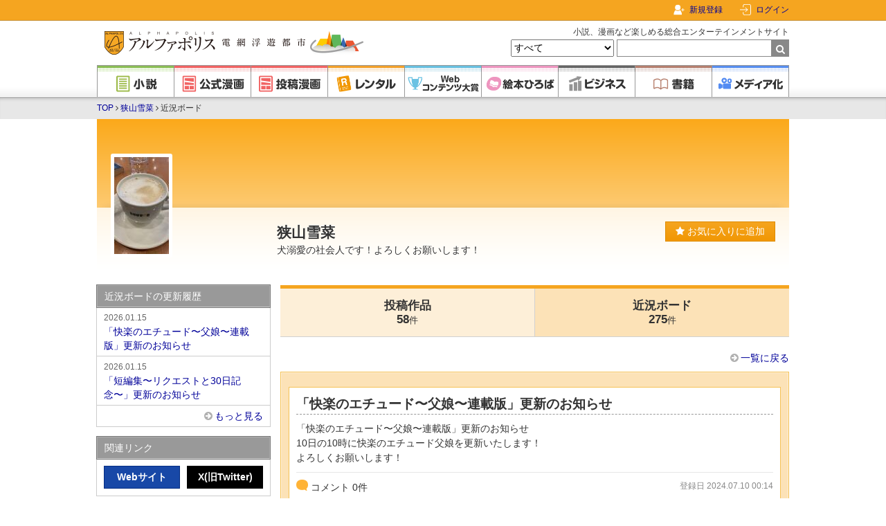

--- FILE ---
content_type: text/html; charset=UTF-8
request_url: https://www.alphapolis.co.jp/diary/view/253088
body_size: 11918
content:
<!DOCTYPE html>
<html lang="ja">



<head>
    <meta charset="utf-8"/>

    <meta name="viewport" content="width=device-width"/>

    <link href="https://www.alphapolis.co.jp/favicon.png" type="image/png" rel="shortcut icon">

            <title>「快楽のエチュード〜父娘〜連載版」更新のお知らせ - 近況ボード | アルファポリス - 電網浮遊都市 - </title>
    
    
    
            <link rel="canonical" href="https://www.alphapolis.co.jp/diary/view/253088">
    
    
    
    
    <link href="https://www.alphapolis.co.jp/v2/apple-touch-icon-precomposed.png" rel="apple-touch-icon-precomposed">

    
    <meta property="og:site_name" content="アルファポリス - 電網浮遊都市 - ">
    <meta property="og:type" content="website">
    <meta property="og:url" content="https://www.alphapolis.co.jp/diary/view/253088">
                        <meta property="og:title" content="「快楽のエチュード〜父娘〜連載版」更新のお知らせ - 近況ボード | アルファポリス - 電網浮遊都市 - ">
                                        <meta property="og:image" content="https://www.alphapolis.co.jp/v2/img/ogp.png?id=66db9b9a80a8c21279bb601bdb1b8c27">
    
    
    
    
    <meta name="format-detection" content="telephone=no">

    <link media="all"
        type="text/css"
        rel="stylesheet"
        href="https://maxcdn.bootstrapcdn.com/font-awesome/4.7.0/css/font-awesome.min.css">

    <link media="all" type="text/css" rel="stylesheet" href="//fonts.googleapis.com/css?family=Libre+Baskerville">

    <script src="https://ajax.googleapis.com/ajax/libs/jquery/3.1.1/jquery.min.js"></script>

            <link media="all" type="text/css" rel="stylesheet" href="/v2/css/base.css?id=2c6f5c9e0480e30dff03ed6843a5cebe">
    
    
    
            <script>
        $.ajaxSetup({headers: {'X-CSRF-TOKEN': "w6OUjLOzFcVumFpxaQjfQCF9EktB4RHHfyTwfw2s"}});
    </script>
        <script src="/v2/js/mute.js?id=cf650e38f4412921a66a38f84a3a4c8d"></script>
        <script src="/v2/js/mute-confirm.js?id=8cd13f8cf2c73145483e3b3edd34949a"></script>
    <script src="/v2/js/app.favorite_button.js?id=7b5e358b6a1d866bcc2cb0a023b6dbb4" defer></script>

    <script src="/v2/js/pagetop.js?id=19a91325994ac1c13a6cc31806512afc"></script>
    <script src="/v2/js/internal-link.js?id=49b0d477e07e89b7714894c682f9b4c1"></script>
    <script src="/v2/js/abs-navbar.js?id=0014b588b06c6fd2a8fb3f31760d89c2"></script>
    <script src="/v2/js/lazysizes.min.js?id=05fc0eee063ca3eed9ad5d548f26a226"></script>

            <!-- Google Ad Manager Headタグ -->

<script async="async" src="https://securepubads.g.doubleclick.net/tag/js/gpt.js"></script>


<!-- Genieeのコールバック関数 -->
<script>
    !function (e) {
        e.readyBids = e.readyBids || {google: !1}, e.readyBids.geniee = !1, e.launchAdServer = e.launchAdServer ? function () {
            e.readyBids.amazon && e.readyBids.prebid && e.readyBids.geniee && e.requestAdServer()
        } : function () {
            readyBids.geniee && e.requestAdServer()
        }, e.requestAdServer = e.requestAdServer || function () {
            e.readyBids.google || (e.readyBids.google = !0, e.googletag.cmd.push((function () {
                googletag.pubads().refresh()
            })))
        }
    }(window);
</script>

        <!-- Google Analytics -->
    <style>.async-hide {
            opacity: 0 !important
        } </style>
    <script>
        (function (a, s, y, n, c, h, i, d, e) {
            s.className += ' ' + y;
            h.start = 1 * new Date;
            h.end = i = function () {
                s.className = s.className.replace(RegExp(' ?' + y), '')
            };
            (a[n] = a[n] || []).hide = h;
            setTimeout(function () {
                i();
                h.end = null
            }, c);
            h.timeout = c;
        })(window, document.documentElement, 'async-hide', 'dataLayer', 4000,
            {'GTM-ML9R6DM': true});
    </script>
    <script>
        (function (i, s, o, g, r, a, m) {
            i['GoogleAnalyticsObject'] = r;
            i[r] = i[r] || function () {
                (i[r].q = i[r].q || []).push(arguments)
            }, i[r].l = 1 * new Date();
            a = s.createElement(o),
                m = s.getElementsByTagName(o)[0];
            a.async = 1;
            a.src = g;
            m.parentNode.insertBefore(a, m)
        })(window, document, 'script', 'https://www.google-analytics.com/analytics.js', 'ga');

        ga('create', 'UA-388752-1', 'auto');
        ga('require', 'GTM-ML9R6DM');
        ga('send', 'pageview');
        ga('create', 'UA-388752-34', 'auto', 'alplwalletTracker');
        ga('alplwalletTracker.send', 'pageview');

        
            </script>
        <!-- Facebook Pixel Code -->

<script>
    !function (f, b, e, v, n, t, s) {
        if (f.fbq) return;
        n = f.fbq = function () {
            n.callMethod ? n.callMethod.apply(n, arguments) : n.queue.push(arguments)
        };
        if (!f._fbq) f._fbq = n;
        n.push = n;
        n.loaded = !0;
        n.version = '2.0';
        n.queue = [];
        t = b.createElement(e);
        t.async = !0;
        t.src = v;
        s = b.getElementsByTagName(e)[0];
        s.parentNode.insertBefore(t, s)
    }(window, document, 'script', 'https://connect.facebook.net/en_US/fbevents.js');
    fbq('init', '478335925958926');
    fbq('track', 'PageView');

    </script>
<noscript>
    <img height="1" width="1" style="display:none"
         src="https://www.facebook.com/tr?id=478335925958926&ev=PageView&noscript=1"/>
</noscript>
<!-- End Facebook Pixel Code -->
        <!-- Global site tag (gtag.js) - Google Ads: 1071676947 -->
    <script async src="https://www.googletagmanager.com/gtag/js?id=AW-1071676947"></script>
    <script>
        window.dataLayer = window.dataLayer || [];

        function gtag() {
            dataLayer.push(arguments);
        }

        gtag('js', new Date());
        gtag('config', 'AW-1071676947');

            </script>
    
                <script type="application/ld+json">{"@context":"https:\/\/schema.org","@type":"BreadcrumbList","itemListElement":[{"@type":"ListItem","position":1,"item":{"@id":"https:\/\/www.alphapolis.co.jp","name":"TOP","image":null}},{"@type":"ListItem","position":2,"item":{"@id":"https:\/\/www.alphapolis.co.jp\/author\/detail\/363125864","name":"\u72ed\u5c71\u96ea\u83dc","image":null}},{"@type":"ListItem","position":3,"item":{"@id":"https:\/\/www.alphapolis.co.jp\/diary\/view\/253088","name":"\u8fd1\u6cc1\u30dc\u30fc\u30c9","image":null}}]}</script>

            <script>
        window.dataLayer = window.dataLayer || [];
        dataLayer.push({"gtm_user_info_array":null});
        dataLayer.push({"gtm_user_info_array":{"user_id":null,"name":null,"login_status":false}});
    </script>
    <script src="https://cdn-blocks.karte.io/203838fe36d843677cfaf24494289787/builder.js"></script>
    <!-- Google Tag Manager -->
<script>(function (w, d, s, l, i) {
        w[l] = w[l] || [];
        w[l].push({
            'gtm.start':
                new Date().getTime(), event: 'gtm.js'
        });
        var f = d.getElementsByTagName(s)[0],
            j = d.createElement(s), dl = l != 'dataLayer' ? '&l=' + l : '';
        j.async = true;
        j.src =
            'https://www.googletagmanager.com/gtm.js?id=' + i + dl;
        f.parentNode.insertBefore(j, f);
    })(window, document, 'script', 'dataLayer', 'GTM-WQV65GF');
</script>
<!-- End Google Tag Manager -->
</head>


<body class="authors detail">
<!-- Google Tag Manager (noscript) -->
<noscript>
    <iframe src="https://www.googletagmanager.com/ns.html?id=GTM-WQV65GF"
            height="0" width="0" style="display:none;visibility:hidden"></iframe>
</noscript>
<!-- End Google Tag Manager (noscript) -->
    <div id="fb-root"></div>
<script>
    (function (d, s, id) {
        var js, fjs = d.getElementsByTagName(s)[0];
        if (d.getElementById(id)) return;
        js = d.createElement(s);
        js.id = id;
        js.src = "//connect.facebook.net/ja_JP/sdk.js#xfbml=1&version=v2.8";
        fjs.parentNode.insertBefore(js, fjs);
    }(document, 'script', 'facebook-jssdk'));
</script>
    <!-- Geniee Wrapper Head Tag -->
<script>
    window.gnshbrequest = window.gnshbrequest || {cmd: []};
    gnshbrequest.cmd.push(function () {
        gnshbrequest.registerPassback("1477133");
        gnshbrequest.registerPassback("1477138");
        gnshbrequest.registerPassback("1477139");
        gnshbrequest.registerPassback("1477140");
        gnshbrequest.registerPassback("1477144");
        gnshbrequest.registerPassback("1478133");
        gnshbrequest.registerPassback("1550695");
        gnshbrequest.registerPassback("1563109");
                gnshbrequest.forceInternalRequest();
    });
</script>
<script async src="https://cpt.geniee.jp/hb/v1/172462/368/wrapper.min.js"></script>
<!-- /Geniee Wrapper Head Tag -->

<div id="container">
            <div id="navbar">
    <div class="navbar-content">
        
        <div class="navbar-right">
                            <div class="navbar-register">
                    <a href="/register">新規登録</a>
                </div>
                <div class="navbar-login">
                    
                    <a href="https://www.alphapolis.co.jp/mypage">ログイン</a>
                </div>
                    </div>
    </div>
</div>
    
    <div id="header">
    <div class="content clearfix">
                    <div class="title">
                <a href="/">
                    <img src="/v2/img/logo.png?id=df130949805624d123a16fa755ae18ef" class="logo" alt="アルファポリス - 電網浮遊都市 -">
                </a>
            </div>
        
        <form
    method="GET"
    action="https://www.alphapolis.co.jp/search"
    accept-charset="UTF-8"
    class="search"
    id="globalSearchForm"
>
    <p>小説、漫画など楽しめる総合エンターテインメントサイト</p>
    <select name="category">
                                <option value="" selected>すべて</option>
                                <option value="novel" >小説</option>
                                <option value="official_manga" >公式漫画</option>
                                <option value="manga" >投稿漫画</option>
                                <option value="prize" >Webコンテンツ大賞</option>
                                <option value="book" >書籍</option>
            </select>
    <input
        maxlength="26"
        size="26"
        required
        id="query"
        name="query"
        type="text"
        value=""
    ><span class="submit">
        <input type="submit" value="">
    </span>
</form>
    </div>

    <div class="global nav">
    <ul>
        <li>
            <a
                href="https://www.alphapolis.co.jp/novel"
                class="novel"
            >
                <img
                    src="/v2/img/component/global_nav/novel.png?id=e86b16902259e84a256fd11b981886e6"
                    alt="小説"
                >
            </a>
        </li>

        <li>
            <a
                href="https://www.alphapolis.co.jp/manga/official"
                class="manga"
            >
                <img
                    src="/v2/img/component/global_nav/official_manga.png?id=edc83a1064319d98d59a10324b077cd2"
                    alt="公式漫画"
                >
            </a>
        </li>

        <li>
            <a
                href="https://www.alphapolis.co.jp/manga/user"
                class="manga"
            >
                <img
                    src="/v2/img/component/global_nav/manga.png?id=4290fb5d79ae28b77f7c79a243b77e67"
                    alt="投稿漫画"
                >
            </a>
        </li>

        <li>
            <a
                href="https://www.alphapolis.co.jp/rental"
                class="rental"
            >
                <img
                    src="/v2/img/component/global_nav/rental.png?id=c284c0f613e597ea8c33121d92bb45a6"
                    alt="レンタル"
                >
            </a>
        </li>

        <li>
            <a
                href="https://www.alphapolis.co.jp/prize"
                class="prize"
            >
                <img
                    src="/v2/img/component/global_nav/prize.png?id=c999af172caefb35cf84c92fa6626f86"
                    alt="Webコンテンツ大賞"
                >
            </a>
        </li>

        <li>
            <a
                href="https://ehon.alphapolis.co.jp?from=alphapolis"
                class="ehon"
            >
                <img
                    src="/v2/img/component/global_nav/ehon.png?id=51a31997f4b0c0d051a2ce2082e1606d"
                    alt="絵本ひろば"
                >
            </a>
        </li>

        <li>
            <a
                href="https://www.alphapolis.co.jp/business"
                class="business"
            >
                <img
                    src="/v2/img/component/global_nav/business.png?id=eb0a382c32fdd9dcf4a60a9a7b7e86d5"
                    alt="ビジネス"
                >
            </a>
        </li>

        <li>
            <a
                href="https://www.alphapolis.co.jp/book"
                class="book"
            >
                <img
                    src="/v2/img/component/global_nav/book.png?id=904a404d23155cec5da2d6784f2e4024"
                    alt="書籍"
                >
            </a>
        </li>

        <li>
            <a
                href="https://www.alphapolis.co.jp/media"
                class="media"
            >
                <img
                    src="/v2/img/component/global_nav/media.png?id=6ba7b834dcf9f8daa1d60a6108d73b25"
                    alt="メディア化"
                >
            </a>
        </li>
    </ul>
</div>
</div>
    
    <div id="breadcrumbs" class="breadcrumbs authors">
    <div class="content clearfix">
                        <a href="https://www.alphapolis.co.jp">TOP</a>
        
                    <i class="fa fa-angle-right" aria-hidden="true"></i>
                                                <a href="https://www.alphapolis.co.jp/author/detail/363125864">狭山雪菜</a>
                    
                    <i class="fa fa-angle-right" aria-hidden="true"></i>
                                                近況ボード
                    
            </div>

</div>

    
            
        <div id="content" class="clearfix">
            
                                <div class="authors-header">
        
    <div class="profile-section">
        <div class="image">
            <img src="https://cdn-image.alphapolis.co.jp/profile/363125864/140x140/61aa207f-1ea0-4c03-9dd5-54170a11003e" alt="狭山雪菜">
        </div>
        <div class="profile">
            <div class="name">
                                    <h1>狭山雪菜</h1>
                                                <div class="prof">犬溺愛の社会人です！よろしくお願いします！</div>
            </div>
            <div>
                <div>
                    <div class="favorite app-favorite-button">
    <script type="application/json">
        {"isFavorite":false,"isLogin":false,"add":{"url":"https:\/\/www.alphapolis.co.jp\/mypage\/favorite\/user\/add","data":{"citi_id":363125864}},"delete":{"url":"https:\/\/www.alphapolis.co.jp\/mypage\/favorite\/user\/delete","data":{"citi_id":363125864}}}
    </script>
</div>
                </div>
                            </div>
        </div>

    </div>
    <div class="background" style="width:1000px;height:220px;background:linear-gradient(to bottom,#fba91a,#ffe2b1);
">
    </div>
</div>
            
            
            <div id="main" class="main ">
                
                
                
                    <div class="author-nav section">
    <ul>
                    <li class="">
                <a href="https://www.alphapolis.co.jp/author/detail/363125864">
                    投稿作品<br>58<span>件</span>
                </a>
            </li>
        
                    <li class="current">
                <a href="https://www.alphapolis.co.jp/diary/index/363125864">
                    近況ボード<br>275<span>件</span>
                </a>
            </li>
        
        
            </ul>
</div>

    <div class="links">
        <a href="https://www.alphapolis.co.jp/diary/index/363125864"
           class="icon icon-arrow">一覧に戻る</a>
    </div>

    <div class="body">
        <div class="content-block diary section">
    <div class="head">
            </div>
    <div class="content-main">
        <h2 class="title">
            「快楽のエチュード〜父娘〜連載版」更新のお知らせ
        </h2>

        <div class="body">
            「快楽のエチュード〜父娘〜連載版」更新のお知らせ<br />
10日の10時に快楽のエチュード父娘を更新いたします！<br />
よろしくお願いします！
        </div>

        <div class="controls">
                            <div class="comments">
                                            <span class="comment_icon">
                            コメント <span class="comment_count">0</span>件
                        </span>
                                    </div>
                        <div class="created">
                登録日 2024.07.10 00:14
            </div>
        </div>

                                    <div class="meta">
                    <div class="post-comment">
                        <h3>コメントを投稿する</h3>
                        <form method="POST"
                              action="https://www.alphapolis.co.jp/diary/add_comment"
                              accept-charset="UTF-8">
                            <input type="hidden" name="_token" value="w6OUjLOzFcVumFpxaQjfQCF9EktB4RHHfyTwfw2s" autocomplete="off">                            <input id="article_id" name="article_id" type="hidden" value="253088">
                            <div class="entry theirs">
                                
                                <div class="text">
                                    <textarea class="not_login" cols="60" rows="3"
                                               disabled  name="body"></textarea>

                                    <div class="notice">1,000文字以内</div>
                                </div>
                            </div>
                            <div style="text-align: center;">この記事に関するコメントは承認制です</div>
                            <div class="buttons">
                                <div class="submit">
                                    <input class="fat button"  disabled  type="submit"
                                           value="投稿する">
                                </div>
                            </div>
                        </form>

                                                    <p>
                                ログインするとコメントの投稿ができます。<br/>
                                <a href="/login?url=https://www.alphapolis.co.jp/diary/view/253088" class="icon icon-arrow-ci">ログイン
                                </a>&emsp;&nbsp;<a href="/register" class="icon icon-arrow-ci">新規ユーザ登録</a>
                            </p>
                                            </div>
                </div>
                        </div>
</div>

                    <div class="paginator section">
    <span class="count">0</span>
    <span class="unit">件</span>
    
    </div>


            <div id="comments" class="diary-comments section">
                            </div>

                        </div>

    <div class="ads ad-double-rect">
                    <div class="ad w300 h250">
                <!-- ダブルレクト左 -->
<!-- Geniee Policy対応タグ -->
<!-- Geniee Wrapper Body Tag 1477139 -->
<div data-cptid="1477139">
    <script>
        gnshbrequest.cmd.push(function () {
            gnshbrequest.applyPassback("1477139", "[data-cptid='1477139']");
        });
    </script>
</div>
<!-- /Geniee Wrapper Body Tag 1477139 -->
            </div>
            <div class="ad w300 h250">
                <!-- ダブルレクト右 -->
<!-- Geniee Policy対応タグ -->
<!-- Geniee Wrapper Body Tag 1477140 -->
<div data-cptid="1477140">
    <script>
        gnshbrequest.cmd.push(function () {
            gnshbrequest.applyPassback("1477140", "[data-cptid='1477140']");
        });
    </script>
</div>
<!-- /Geniee Wrapper Body Tag 1477140 -->
            </div>
            </div>
    <div id="login-over-lay" class="login-over-lay">
    <div class="head">
        <div class="title-wrap">
            <div class="title" id="rental-content-title">
                
            </div>
        </div>
    </div>
    <div class="body">

        <div class="error-message"></div>

        <div class="appeal-point">
            
            <div class="rental-content-description">
                <p class="appeal-point-title">ユーザ登録のメリット</p>
                <ul class="appeal-point-items">
                    <li class="appeal-point-item">毎日￥0対象作品が毎日1話無料！</li>
                    <li class="appeal-point-item">お気に入り登録で最新話を見逃さない！</li>
                                    </ul>
            </div>

            <a href="/register" class="user-register-button button">
                <div class="text-wrap">
                    <span class="top-text">1~3分で完了!</span>
                    <span class="bottom-text">無料でユーザ登録する</span>
                </div>
            </a>
        </div>

        <div class="login-form">
            <p class="login-form-title">すでにユーザの方はログイン</p>
            <form
                method="POST"
                action="/login"
                accept-charset="UTF-8"
                class="default table"
                id="UserLoginForm"
            >
                <input type="hidden" name="_token" value="w6OUjLOzFcVumFpxaQjfQCF9EktB4RHHfyTwfw2s" autocomplete="off">                <div class="input email" style="background: #FFFFFF;">
                    <label for="UserEmail">メールアドレス</label>
                    <div class="cell">
                        <input maxlength="90" id="UserEmail" name="data[User][email]" type="email" autocomplete="username">
                    </div>
                </div>
                <div class="input password" style="border-bottom: none;background: #FFFFFF;">
                    <label for="UserPassword">パスワード</label>
                    <div class="cell" style="padding-bottom: 0;">
                        <input id="UserPassword" name="data[User][password]" type="password" autocomplete="current-password">
                        <br>
                        <a href="/reminder" class="icon icon-arrow">パスワードを忘れた方はこちら</a>
                    </div>
                </div>
                <div>
                    <input class="login-button button" type="submit" value="ログイン">
                </div>
            </form>
        </div>
        <div>
            <div id="overlay-close" class="close button">閉じる</div>
        </div>
    </div>

</div>
<div id="login-over-lay-bg" class="login-over-lay-bg"></div>

<div id="loading-overlay" class="loading-overlay">
    <span>
        <svg width='100px' height='100px' xmlns="http://www.w3.org/2000/svg" viewBox="0 0 100 100"
             preserveAspectRatio="xMidYMid" class="uil-default">
            <rect x="0" y="0" width="100" height="100" fill="none" class="bk"></rect>
            <rect x='46.5' y='40' width='7' height='20' rx='5' ry='5' fill='#ffffff'
                  transform='rotate(0 50 50) translate(0 -30)'>
                <animate attributeName='opacity' from='1' to='0' dur='1s' begin='0s'
                         repeatCount='indefinite'></animate>
            </rect>
            <rect x='46.5' y='40' width='7' height='20' rx='5' ry='5' fill='#ffffff'
                  transform='rotate(36 50 50) translate(0 -30)'>
                <animate attributeName='opacity' from='1' to='0' dur='1s' begin='0.1s'
                         repeatCount='indefinite'></animate>
            </rect>
            <rect x='46.5' y='40' width='7' height='20' rx='5' ry='5' fill='#ffffff'
                  transform='rotate(72 50 50) translate(0 -30)'>
                <animate attributeName='opacity' from='1' to='0' dur='1s' begin='0.2s'
                         repeatCount='indefinite'></animate>
            </rect>
            <rect x='46.5' y='40' width='7' height='20' rx='5' ry='5' fill='#ffffff'
                  transform='rotate(108 50 50) translate(0 -30)'>
                <animate attributeName='opacity' from='1' to='0' dur='1s' begin='0.3s'
                         repeatCount='indefinite'></animate>
            </rect>
            <rect x='46.5' y='40' width='7' height='20' rx='5' ry='5' fill='#ffffff'
                  transform='rotate(144 50 50) translate(0 -30)'>
                <animate attributeName='opacity' from='1' to='0' dur='1s' begin='0.4s'
                         repeatCount='indefinite'></animate>
            </rect>
            <rect x='46.5' y='40' width='7' height='20' rx='5' ry='5' fill='#ffffff'
                  transform='rotate(180 50 50) translate(0 -30)'>
                <animate attributeName='opacity' from='1' to='0' dur='1s' begin='0.5s'
                         repeatCount='indefinite'></animate>
            </rect>
            <rect x='46.5' y='40' width='7' height='20' rx='5' ry='5' fill='#ffffff'
                  transform='rotate(216 50 50) translate(0 -30)'>
                <animate attributeName='opacity' from='1' to='0' dur='1s' begin='0.6s'
                         repeatCount='indefinite'></animate>
            </rect>
            <rect x='46.5' y='40' width='7' height='20' rx='5' ry='5' fill='#ffffff'
                  transform='rotate(252 50 50) translate(0 -30)'>
                <animate attributeName='opacity' from='1' to='0' dur='1s' begin='0.7s'
                         repeatCount='indefinite'></animate>
            </rect>
            <rect x='46.5' y='40' width='7' height='20' rx='5' ry='5' fill='#ffffff'
                  transform='rotate(288 50 50) translate(0 -30)'>
                <animate attributeName='opacity' from='1' to='0' dur='1s' begin='0.8s'
                         repeatCount='indefinite'></animate>
            </rect>
            <rect x='46.5' y='40' width='7' height='20' rx='5' ry='5' fill='#ffffff'
                  transform='rotate(324 50 50) translate(0 -30)'>
                <animate attributeName='opacity' from='1' to='0' dur='1s' begin='0.9s'
                         repeatCount='indefinite'></animate>
            </rect>
        </svg><br/>
        処理中です...
    </span>
</div>
    <section id="mute-confirm-modal" class="mute-confirm-modal">
    <div id="mute-confirm-modal-background" class="mute-confirm-modal-background"></div>
    <div class="mute-confirm-modal-wrapper">
        <div>
            <h1>このユーザをミュートしますか？</h1>
            <p>
                ※ミュートすると該当ユーザの「小説・投稿漫画・感想・コメント」が非表示になります。ミュートしたことは相手にはわかりません。またいつでもミュート解除できます。<br />
※一部ミュート対象外の箇所がございます。ミュートの対象範囲についての詳細はヘルプにてご確認ください。<br />
※ミュートしてもお気に入りやしおりは解除されません。既にお気に入りやしおりを使用している場合はすべて解除してからミュートを行うようにしてください。
            </p>
            <h3 id="mute-target-user-name"></h3>
        </div>
        <div class="mute-confirm-modal-close">
            <button id="mute-confirm-modal-close" class="gray button">キャンセル</button>
            <button id="mute-confirm-modal-submit" class="button">OK</button>
        </div>
    </div>
</section>

            </div>

                                <div id="sidebar" class="sidebar">
            <div class="nav">
            <div class="gray-menu section">
                <h2>近況ボードの更新履歴</h2>
                <ul>
                                            <li>
                            <a
                                href="https://www.alphapolis.co.jp/diary/view/302556"
                                class="article"
                                target="_self"
                            >
                                <span class="date">
                                    2026.01.15
                                </span>
                                「快楽のエチュード〜父娘〜連載版」更新のお知らせ
                            </a>
                        </li>
                                                                    <li>
                            <a
                                href="https://www.alphapolis.co.jp/diary/view/302553"
                                class="article"
                                target="_self"
                            >
                                <span class="date">
                                    2026.01.15
                                </span>
                                「短編集〜リクエストと30日記念〜」更新のお知らせ
                            </a>
                        </li>
                                                    <li class="more">
                                <a
                                    href="https://www.alphapolis.co.jp/diary/index/363125864"
                                    class="icon icon-arrow"
                                >もっと見る</a>
                            </li>
                                                            </ul>
            </div>
        </div>

        <div class="nav">
            <div class="gray-menu authors-links section">
                <h2>関連リンク</h2>
                <div class="relation-links">
                                            <span>
                            <a href="https://xmypage.syosetu.com/x6907bv/" target="_blank" class="self">Webサイト</a>
                        </span>
                                                                                    <span>
                            <a href="https://twitter.com/withA46992730" target="_blank" class="x-sns">X(旧Twitter)</a>
                        </span>
                                        
                                    </div>
            </div>
        </div>
    
    <div class="nav">
        <ul class="banners">
            <li >
                <a href="https://www.alphapolis.co.jp/pages/app_list">
    <img src="/v2/img/upload/banner/sidebar/apps-20170608.png?id=32474729e779d3622dac845c420c3947" alt="アルファポリスのアプリ">
</a>
            </li>
        </ul>
    </div>

            <div class="ads section">
                    </div>
    </div>
                    </div>
    
                        <div id="footer" class="clearfix">
    <div class="apps-and-services nav">
        <div class="apps content">
            <h2>
                <img
                    class="lazyload loading-animation"
                    src="/v2/img/component/lazyload/empty.png?id=7b9b5d0fce4aef63e57d7e3b54869a43"
                    alt="アルファポリスのアプリ"
                    data-src="/v2/img/component/footer/footer-heading-apps.png?id=d62da631edbe4a6b00f8a360b0fabfac"
                >
            </h2>
            <ul>
                <li>
                    <div class="introduction">
                        <img
                            class="app__icon lazyload loading-animation"
                            src="/v2/img/component/lazyload/empty.png?id=7b9b5d0fce4aef63e57d7e3b54869a43"
                            alt="アルファポリスアプリ"
                            data-src="/v2/img/component/app/icon-alphapolis.png?id=7a8fed6500a182d4343733f93337dbc2"
                            width="70" height="70"
                        >
                        <h3>アルファポリスアプリ</h3>
                        <p>様々なジャンルの小説・漫画が無料で読める！<br/>アルファポリス公式アプリ</p>
                    </div>
                    <div class="stores">
                        <a href="https://itunes.apple.com/jp/app/arufaporisu-xiao-shuo-man/id977050787?mt=8" target="_blank">
                            <img
                                class="lazyload loading-animation"
                                src="/v2/img/component/lazyload/empty.png?id=7b9b5d0fce4aef63e57d7e3b54869a43"
                                alt="AppStore"
                                data-src="/v2/img/component/badge/appstore.svg?id=1cfd5dba4a9210bcf77f5dbe48ec2e66"
                            >
                        </a>
                        <a href="https://play.google.com/store/apps/details?id=jp.co.alphapolis.viewer" target="_blank">
                            <img
                                class="google-play lazyload loading-animation"
                                src="/v2/img/component/lazyload/empty.png?id=7b9b5d0fce4aef63e57d7e3b54869a43"
                                alt="GooglePlay"
                                data-src="/v2/img/component/badge/playstore.png?id=238fd95b8fc5283edfcb6b40960f1d11"
                            >
                        </a>
                    </div>
                </li>
                <li>
                    <div class="introduction">
                        <img
                            class="lazyload loading-animation"
                            src="/v2/img/component/lazyload/empty.png?id=7b9b5d0fce4aef63e57d7e3b54869a43"
                            alt="アルファポリス小説投稿アプリ"
                            data-src="/v2/img/component/app/icon-novelapp.png?id=6d609d6658ee17b8c18131553a022e22"
                            width="70" height="70"
                        >
                        <h3>アルファポリス小説投稿</h3>
                        <p>スマホで手軽に小説を書こう！<br/>投稿インセンティブ管理や出版申請もアプリから！</p>
                    </div>
                    <div class="stores">
                        <a
                            
                            href="//itunes.apple.com/jp/app/arufaporisu-xiao-shuo-tou/id1009133770?l=ja&amp;ls=1&amp;mt=8"
                            target="_blank"
                        >
                            <img
                                class="lazyload loading-animation"
                                src="/v2/img/component/lazyload/empty.png?id=7b9b5d0fce4aef63e57d7e3b54869a43"
                                alt="AppStore"
                                data-src="/v2/img/component/badge/appstore.svg?id=1cfd5dba4a9210bcf77f5dbe48ec2e66"
                            >
                        </a>
                        <a href="https://play.google.com/store/apps/details?id=jp.co.alphapolis.novel_manage" target="_blank">
                            <img
                                class="google-play lazyload loading-animation"
                                src="/v2/img/component/lazyload/empty.png?id=7b9b5d0fce4aef63e57d7e3b54869a43"
                                alt="GooglePlay"
                                data-src="/v2/img/component/badge/playstore.png?id=238fd95b8fc5283edfcb6b40960f1d11"
                            >
                        </a>
                    </div>
                </li>
            </ul>
        </div>
        <div class="services apps content">

            <h2>
                <img
                    class="lazyload loading-animation"
                    src="/v2/img/component/lazyload/empty.png?id=7b9b5d0fce4aef63e57d7e3b54869a43"
                    alt="アルファポリス関連サービス"
                    data-src="/v2/img/component/footer/footer-heading-ehon.png?id=d4bf994fc8ecb1a81bbbdb943febb894"
                >
            </h2>

            <div class="character-one">
                <img
                    class="lazyload loading-animation"
                    src="/v2/img/component/lazyload/empty.png?id=7b9b5d0fce4aef63e57d7e3b54869a43"
                    alt="絵本キャラ1"
                    data-src="/v2/img/component/footer/ehon01.png?id=95eb867fe9d96d2d8f890bc55dbf555c"
                >
            </div>
            <div class="character-two">
                <img
                    class="lazyload loading-animation"
                    src="/v2/img/component/lazyload/empty.png?id=7b9b5d0fce4aef63e57d7e3b54869a43"
                    alt="絵本キャラ2"
                    data-src="/v2/img/component/footer/ehon02.png?id=fe292eb3bd336398c61e81cd47013f96"
                >
            </div>
            <div class="character-three">
                <img
                    class="lazyload loading-animation"
                    src="/v2/img/component/lazyload/empty.png?id=7b9b5d0fce4aef63e57d7e3b54869a43"
                    alt="絵本キャラ3"
                    data-src="/v2/img/component/footer/ehon03.png?id=8f4b16f592e0090143541745bf5d5d72"
                >
            </div>
            <div class="character-four">
                <img
                    class="lazyload loading-animation"
                    src="/v2/img/component/lazyload/empty.png?id=7b9b5d0fce4aef63e57d7e3b54869a43"
                    alt="絵本キャラ4"
                    data-src="/v2/img/component/footer/ehon04.png?id=c8680ebf49c3887339233806569059e6"
                >
            </div>

            <ul>
                <li class="web-section">
                    <div class="introduction">
                        <h3>
                            絵本ひろば（Webサイト）
                        </h3>
                        <p>
                            『絵本ひろば』はアルファポリスが運営する絵本投稿サイトです。誰でも簡単にオリジナル絵本を投稿したり読んだりすることができます。
                        </p>
                    </div>
                    <div class="stores">
                        <a href="https://ehon.alphapolis.co.jp?from=alphapolis" class="button">絵本ひろば</a>
                    </div>
                </li>
                <li class="app-section">
                    <div class="introduction api">
                        <h3>
                            絵本ひろばアプリ
                        </h3>
                        <div class="inline">
                            <img
                                class="lazyload loading-animation"
                                src="/v2/img/component/lazyload/empty.png?id=7b9b5d0fce4aef63e57d7e3b54869a43"
                                alt="絵本ひろばアプリ"
                                data-src="/v2/img/component/footer/footer-ehon-app.png?id=ba4608f5b59e5e644ef2ad146c9612e0"
                                width="70" height="70"
                            >
                            <p>
                                5,000冊以上の絵本が無料で読み放題！<br>『絵本ひろば』公式アプリ。
                            </p>
                        </div>
                    </div>
                    <div class="stores">
                        <a href="https://apps.apple.com/jp/app/id1471588949" target="_blank">
                            <img
                                class="lazyload loading-animation"
                                src="/v2/img/component/lazyload/empty.png?id=7b9b5d0fce4aef63e57d7e3b54869a43"
                                alt="AppStore"
                                data-src="/v2/img/component/badge/appstore.svg?id=1cfd5dba4a9210bcf77f5dbe48ec2e66"
                            >
                        </a>
                        <a href="https://play.google.com/store/apps/details?id=jp.co.alphapolis.ehon" target="_blank">
                            <img
                                class="google-play lazyload loading-animation"
                                src="/v2/img/component/lazyload/empty.png?id=7b9b5d0fce4aef63e57d7e3b54869a43"
                                alt="GooglePlay"
                                data-src="/v2/img/component/badge/playstore.png?id=238fd95b8fc5283edfcb6b40960f1d11"
                            >
                        </a>
                    </div>
                </li>
            </ul>
        </div>
    </div>

    <div class="sns section">
    <div class="content">
        <div class="sns-icons">
                            
                                    <a href="https://x.com/alpha_polis" target="_blank">
                        <img
                            src="/v2/img/component/lazyload/empty.png?id=7b9b5d0fce4aef63e57d7e3b54869a43"
                            alt="X"
                            class="sns-icon lazyload loading-animation"
                            data-src="/v2/img/component/sns/icon_square_x.svg?id=d1285fe599a250aa68dd604c7300851a"
                        >
                    </a>
                                            
                                    <a href="https://www.facebook.com/alphapolis" target="_blank">
                        <img
                            src="/v2/img/component/lazyload/empty.png?id=7b9b5d0fce4aef63e57d7e3b54869a43"
                            alt="Facebook"
                            class="sns-icon lazyload loading-animation"
                            data-src="/v2/img/component/sns/icon_square_facebook.svg?id=877c12d8baa8a53f1a3849e1bc44dfcd"
                        >
                    </a>
                                            
                                    <a href="https://www.instagram.com/alphapolis_official" target="_blank">
                        <img
                            src="/v2/img/component/lazyload/empty.png?id=7b9b5d0fce4aef63e57d7e3b54869a43"
                            alt="Instagram"
                            class="sns-icon lazyload loading-animation"
                            data-src="/v2/img/component/sns/icon_square_instagram.svg?id=c0ed0464843d8c1d510ddc62b7ec4015"
                        >
                    </a>
                                            
                                    <a href="https://www.youtube.com/@alphapolis_official" target="_blank">
                        <img
                            src="/v2/img/component/lazyload/empty.png?id=7b9b5d0fce4aef63e57d7e3b54869a43"
                            alt="YouTube"
                            class="sns-icon lazyload loading-animation"
                            data-src="/v2/img/component/sns/icon_square_youtube.svg?id=f97f974c21293604a5e00b0f9a2e8ed2"
                        >
                    </a>
                                            
                                    <a href="https://www.tiktok.com/@alphapolis" target="_blank">
                        <img
                            src="/v2/img/component/lazyload/empty.png?id=7b9b5d0fce4aef63e57d7e3b54869a43"
                            alt="TikTok"
                            class="sns-icon lazyload loading-animation"
                            data-src="/v2/img/component/sns/icon_square_tiktok.svg?id=519b3a5d6771f9a3c9938089de28e09a"
                        >
                    </a>
                                            
                                    <a href="https://www.pinterest.jp/alphapolis" target="_blank">
                        <img
                            src="/v2/img/component/lazyload/empty.png?id=7b9b5d0fce4aef63e57d7e3b54869a43"
                            alt="Pinterest"
                            class="sns-icon lazyload loading-animation"
                            data-src="/v2/img/component/sns/icon_square_pinterest.svg?id=2e9de1bb71494739001e38ecd37c5b90"
                        >
                    </a>
                                            
                                    <a href="https://bsky.app/profile/alpha-polis.bsky.social" target="_blank">
                        <img
                            src="/v2/img/component/lazyload/empty.png?id=7b9b5d0fce4aef63e57d7e3b54869a43"
                            alt="BlueSky"
                            class="sns-icon lazyload loading-animation"
                            data-src="/v2/img/component/sns/icon_square_bluesky.png?id=d93287687a27a6c0324569bdf84acc3d"
                        >
                    </a>
                                    </div>

        <a href="https://www.alphapolis.co.jp/sns_list" class="icon icon-arrow">公式SNS一覧</a>
    </div>
</div>

    <div class="sitemap nav">
        <div class="content">
            <div class="service section openable">
                <label for="service-section" class="menu-accordion">
                    
                    <h2>その他のサービス</h2>
                </label>

                <div class="service menu-accordion">
                    <ul>
                        <li class="icon icon-arrow">
                            <a href="https://www.alphapolis.co.jp/pages/app_list">アプリ</a>
                        </li>
                        <li class="icon icon-arrow">
                            <a href="https://www.alphapolis.co.jp/sns_list">公式SNS一覧</a>
                        </li>
                        <li class="icon icon-arrow">
                            <a
                                href="https://www.alphapolis.co.jp/dreambookclub"
                                target="_blank"
                            >ドリームブッククラブ</a>
                        </li>
                    </ul>
                </div>
            </div>

            <div class="use-and-register section openable">
                <label for="use-and-register-section" class="menu-accordion">
                    
                    <h2>ご利用について</h2>
                </label>

                
                <div class="use-and-register menu-accordion">
                    <ul>
                        <li class="icon icon-arrow">
                            <a href="https://www.alphapolis.co.jp/pages/terms_of_service">利用規約</a>
                        </li>
                        <li class="icon icon-arrow">
                            <a href="https://www.alphapolis.co.jp/pages/terms_of_alpha_coin">アルファコイン利用規約</a>
                        </li>
                        <li class="icon icon-arrow">
                            <a href="https://www.alphapolis.co.jp/pages/rental_service_terms_of_use">レンタルサービス利用規約</a>
                        </li>
                        <li class="icon icon-arrow">
                            <a href="https://www.alphapolis.co.jp/pages/point_terms_of_service">スコア利用規約</a>
                        </li>
                        <li class="icon icon-arrow">
                            <a href="https://www.alphapolis.co.jp/pages/tokushoho">特定商取引法に基づく表示</a>
                        </li>
                        <li class="icon icon-arrow">
                            <a href="https://www.alphapolis.co.jp/pages/personaldata">利用者情報の外部送信について</a>
                        </li>
                        <li class="icon icon-arrow">
                            <a href="https://www.alphapolis.co.jp/faq">ヘルプ</a>
                        </li>
                        <li class="icon icon-arrow">
                            <a href="https://www.alphapolis.co.jp/guidelines">投稿ガイドライン</a>
                        </li>
                        <li class="icon icon-arrow">
                            <a href="https://www.alphapolis.co.jp/pages/privacy">プライバシーポリシー</a>
                        </li>
                        <li class="icon icon-arrow">
                            <a href="https://www.alphapolis.co.jp/inquiry">お問い合わせ</a>
                        </li>
                    </ul>
                    <ul class="beginner">
                        <li class="icon icon-arrow">
                            <a href="https://www.alphapolis.co.jp/pages/whats?user=reader">初めての方へ</a>
                        </li>
                    </ul>
                </div>
            </div>

            <div class="company section openable">
                <label for="company-section" class="menu-accordion">
                    
                    <h2>会社情報</h2>
                </label>
                <div class="company menu-accordion">
                    <ul>
                        <li class="icon icon-arrow">
                            <a href="https://www.alphapolis.co.jp/company" target="_blank" rel="about">会社情報</a>
                        </li>
                        <li class="icon icon-arrow">
                            <a href="https://www.alphapolis.co.jp/company/ir" target="_blank">IR情報</a>
                        </li>
                        <li class="icon icon-arrow">
                            <a href="https://www.alphapolis.co.jp/company/recruit/fresh" target="_blank">採用情報</a>
                        </li>
                    </ul>
                    <ul class="bookstore">
                        <li class="icon icon-arrow">
                            <a href="https://www.alphapolis.co.jp/bookstore/login">書店様向け</a>
                        </li>
                    </ul>
                </div>
            </div>
        </div>
    </div>

    
    <div class="copyright">
        &copy;2000-2026 AlphaPolis Co., Ltd. All Rights Reserved.
    </div>
</div>
            </div>

<a id="pagetop-tab" href="#container" style="display: none">
    <img width="24" height="24" alt="ページトップへ" src="[data-uri]" />
</a>
<script>
    $(function () {
        if (typeof rental != "undefined") {
            rental.isLogin = false;
        }
    });
</script>
<!-- Twitter universal website tag code -->
<script>
    !function (e, t, n, s, u, a) {
        e.twq || (s = e.twq = function () {
            s.exe ? s.exe.apply(s, arguments) : s.queue.push(arguments);
        },
            s.version = '1.1',
            s.queue = [],
            u = t.createElement(n),
            u.async = !0,
            u.src = '//static.ads-twitter.com/uwt.js',
            a = t.getElementsByTagName(n)[0],
            a.parentNode.insertBefore(u, a))
    }(window, document, 'script');
    // Insert Twitter Pixel ID and Standard Event data below
    twq('init', 'nzsxo');
    twq('track', 'PageView');
</script>
<!-- End Twitter universal website tag code -->


</body>
</html>


--- FILE ---
content_type: text/html; charset=utf-8
request_url: https://www.google.com/recaptcha/api2/aframe
body_size: 132
content:
<!DOCTYPE HTML><html><head><meta http-equiv="content-type" content="text/html; charset=UTF-8"></head><body><script nonce="qNv9v5Kh2wlB0cB7mmKHDQ">/** Anti-fraud and anti-abuse applications only. See google.com/recaptcha */ try{var clients={'sodar':'https://pagead2.googlesyndication.com/pagead/sodar?'};window.addEventListener("message",function(a){try{if(a.source===window.parent){var b=JSON.parse(a.data);var c=clients[b['id']];if(c){var d=document.createElement('img');d.src=c+b['params']+'&rc='+(localStorage.getItem("rc::a")?sessionStorage.getItem("rc::b"):"");window.document.body.appendChild(d);sessionStorage.setItem("rc::e",parseInt(sessionStorage.getItem("rc::e")||0)+1);localStorage.setItem("rc::h",'1768748100929');}}}catch(b){}});window.parent.postMessage("_grecaptcha_ready", "*");}catch(b){}</script></body></html>

--- FILE ---
content_type: text/plain; charset=utf-8
request_url: https://timestamp-blocks.karte.io/rewrite-timestamp/timestamp
body_size: -99
content:
2026-01-18T14:54:51.509Z

--- FILE ---
content_type: application/javascript
request_url: https://www.alphapolis.co.jp/v2/js/app.favorite_button.js?id=7b5e358b6a1d866bcc2cb0a023b6dbb4
body_size: 112396
content:
/*! For license information please see app.favorite_button.js.LICENSE.txt */
(()=>{var e={251:(e,t)=>{t.read=function(e,t,n,r,o){var i,s,a=8*o-r-1,l=(1<<a)-1,c=l>>1,u=-7,f=n?o-1:0,d=n?-1:1,p=e[t+f];for(f+=d,i=p&(1<<-u)-1,p>>=-u,u+=a;u>0;i=256*i+e[t+f],f+=d,u-=8);for(s=i&(1<<-u)-1,i>>=-u,u+=r;u>0;s=256*s+e[t+f],f+=d,u-=8);if(0===i)i=1-c;else{if(i===l)return s?NaN:1/0*(p?-1:1);s+=Math.pow(2,r),i-=c}return(p?-1:1)*s*Math.pow(2,i-r)},t.write=function(e,t,n,r,o,i){var s,a,l,c=8*i-o-1,u=(1<<c)-1,f=u>>1,d=23===o?Math.pow(2,-24)-Math.pow(2,-77):0,p=r?0:i-1,h=r?1:-1,m=t<0||0===t&&1/t<0?1:0;for(t=Math.abs(t),isNaN(t)||t===1/0?(a=isNaN(t)?1:0,s=u):(s=Math.floor(Math.log(t)/Math.LN2),t*(l=Math.pow(2,-s))<1&&(s--,l*=2),(t+=s+f>=1?d/l:d*Math.pow(2,1-f))*l>=2&&(s++,l/=2),s+f>=u?(a=0,s=u):s+f>=1?(a=(t*l-1)*Math.pow(2,o),s+=f):(a=t*Math.pow(2,f-1)*Math.pow(2,o),s=0));o>=8;e[n+p]=255&a,p+=h,a/=256,o-=8);for(s=s<<o|a,c+=o;c>0;e[n+p]=255&s,p+=h,s/=256,c-=8);e[n+p-h]|=128*m}},4634:e=>{var t={}.toString;e.exports=Array.isArray||function(e){return"[object Array]"==t.call(e)}},5606:e=>{var t,n,r=e.exports={};function o(){throw new Error("setTimeout has not been defined")}function i(){throw new Error("clearTimeout has not been defined")}function s(e){if(t===setTimeout)return setTimeout(e,0);if((t===o||!t)&&setTimeout)return t=setTimeout,setTimeout(e,0);try{return t(e,0)}catch(n){try{return t.call(null,e,0)}catch(n){return t.call(this,e,0)}}}!function(){try{t="function"==typeof setTimeout?setTimeout:o}catch(e){t=o}try{n="function"==typeof clearTimeout?clearTimeout:i}catch(e){n=i}}();var a,l=[],c=!1,u=-1;function f(){c&&a&&(c=!1,a.length?l=a.concat(l):u=-1,l.length&&d())}function d(){if(!c){var e=s(f);c=!0;for(var t=l.length;t;){for(a=l,l=[];++u<t;)a&&a[u].run();u=-1,t=l.length}a=null,c=!1,function(e){if(n===clearTimeout)return clearTimeout(e);if((n===i||!n)&&clearTimeout)return n=clearTimeout,clearTimeout(e);try{return n(e)}catch(t){try{return n.call(null,e)}catch(t){return n.call(this,e)}}}(e)}}function p(e,t){this.fun=e,this.array=t}function h(){}r.nextTick=function(e){var t=new Array(arguments.length-1);if(arguments.length>1)for(var n=1;n<arguments.length;n++)t[n-1]=arguments[n];l.push(new p(e,t)),1!==l.length||c||s(d)},p.prototype.run=function(){this.fun.apply(null,this.array)},r.title="browser",r.browser=!0,r.env={},r.argv=[],r.version="",r.versions={},r.on=h,r.addListener=h,r.once=h,r.off=h,r.removeListener=h,r.removeAllListeners=h,r.emit=h,r.prependListener=h,r.prependOnceListener=h,r.listeners=function(e){return[]},r.binding=function(e){throw new Error("process.binding is not supported")},r.cwd=function(){return"/"},r.chdir=function(e){throw new Error("process.chdir is not supported")},r.umask=function(){return 0}},7526:(e,t)=>{"use strict";t.byteLength=function(e){var t=a(e),n=t[0],r=t[1];return 3*(n+r)/4-r},t.toByteArray=function(e){var t,n,i=a(e),s=i[0],l=i[1],c=new o(function(e,t,n){return 3*(t+n)/4-n}(0,s,l)),u=0,f=l>0?s-4:s;for(n=0;n<f;n+=4)t=r[e.charCodeAt(n)]<<18|r[e.charCodeAt(n+1)]<<12|r[e.charCodeAt(n+2)]<<6|r[e.charCodeAt(n+3)],c[u++]=t>>16&255,c[u++]=t>>8&255,c[u++]=255&t;2===l&&(t=r[e.charCodeAt(n)]<<2|r[e.charCodeAt(n+1)]>>4,c[u++]=255&t);1===l&&(t=r[e.charCodeAt(n)]<<10|r[e.charCodeAt(n+1)]<<4|r[e.charCodeAt(n+2)]>>2,c[u++]=t>>8&255,c[u++]=255&t);return c},t.fromByteArray=function(e){for(var t,r=e.length,o=r%3,i=[],s=16383,a=0,l=r-o;a<l;a+=s)i.push(c(e,a,a+s>l?l:a+s));1===o?(t=e[r-1],i.push(n[t>>2]+n[t<<4&63]+"==")):2===o&&(t=(e[r-2]<<8)+e[r-1],i.push(n[t>>10]+n[t>>4&63]+n[t<<2&63]+"="));return i.join("")};for(var n=[],r=[],o="undefined"!=typeof Uint8Array?Uint8Array:Array,i="ABCDEFGHIJKLMNOPQRSTUVWXYZabcdefghijklmnopqrstuvwxyz0123456789+/",s=0;s<64;++s)n[s]=i[s],r[i.charCodeAt(s)]=s;function a(e){var t=e.length;if(t%4>0)throw new Error("Invalid string. Length must be a multiple of 4");var n=e.indexOf("=");return-1===n&&(n=t),[n,n===t?0:4-n%4]}function l(e){return n[e>>18&63]+n[e>>12&63]+n[e>>6&63]+n[63&e]}function c(e,t,n){for(var r,o=[],i=t;i<n;i+=3)r=(e[i]<<16&16711680)+(e[i+1]<<8&65280)+(255&e[i+2]),o.push(l(r));return o.join("")}r["-".charCodeAt(0)]=62,r["_".charCodeAt(0)]=63},8287:(e,t,n)=>{"use strict";var r=n(7526),o=n(251),i=n(4634);function s(){return l.TYPED_ARRAY_SUPPORT?2147483647:1073741823}function a(e,t){if(s()<t)throw new RangeError("Invalid typed array length");return l.TYPED_ARRAY_SUPPORT?(e=new Uint8Array(t)).__proto__=l.prototype:(null===e&&(e=new l(t)),e.length=t),e}function l(e,t,n){if(!(l.TYPED_ARRAY_SUPPORT||this instanceof l))return new l(e,t,n);if("number"==typeof e){if("string"==typeof t)throw new Error("If encoding is specified then the first argument must be a string");return f(this,e)}return c(this,e,t,n)}function c(e,t,n,r){if("number"==typeof t)throw new TypeError('"value" argument must not be a number');return"undefined"!=typeof ArrayBuffer&&t instanceof ArrayBuffer?function(e,t,n,r){if(t.byteLength,n<0||t.byteLength<n)throw new RangeError("'offset' is out of bounds");if(t.byteLength<n+(r||0))throw new RangeError("'length' is out of bounds");t=void 0===n&&void 0===r?new Uint8Array(t):void 0===r?new Uint8Array(t,n):new Uint8Array(t,n,r);l.TYPED_ARRAY_SUPPORT?(e=t).__proto__=l.prototype:e=d(e,t);return e}(e,t,n,r):"string"==typeof t?function(e,t,n){"string"==typeof n&&""!==n||(n="utf8");if(!l.isEncoding(n))throw new TypeError('"encoding" must be a valid string encoding');var r=0|h(t,n);e=a(e,r);var o=e.write(t,n);o!==r&&(e=e.slice(0,o));return e}(e,t,n):function(e,t){if(l.isBuffer(t)){var n=0|p(t.length);return 0===(e=a(e,n)).length||t.copy(e,0,0,n),e}if(t){if("undefined"!=typeof ArrayBuffer&&t.buffer instanceof ArrayBuffer||"length"in t)return"number"!=typeof t.length||(r=t.length)!=r?a(e,0):d(e,t);if("Buffer"===t.type&&i(t.data))return d(e,t.data)}var r;throw new TypeError("First argument must be a string, Buffer, ArrayBuffer, Array, or array-like object.")}(e,t)}function u(e){if("number"!=typeof e)throw new TypeError('"size" argument must be a number');if(e<0)throw new RangeError('"size" argument must not be negative')}function f(e,t){if(u(t),e=a(e,t<0?0:0|p(t)),!l.TYPED_ARRAY_SUPPORT)for(var n=0;n<t;++n)e[n]=0;return e}function d(e,t){var n=t.length<0?0:0|p(t.length);e=a(e,n);for(var r=0;r<n;r+=1)e[r]=255&t[r];return e}function p(e){if(e>=s())throw new RangeError("Attempt to allocate Buffer larger than maximum size: 0x"+s().toString(16)+" bytes");return 0|e}function h(e,t){if(l.isBuffer(e))return e.length;if("undefined"!=typeof ArrayBuffer&&"function"==typeof ArrayBuffer.isView&&(ArrayBuffer.isView(e)||e instanceof ArrayBuffer))return e.byteLength;"string"!=typeof e&&(e=""+e);var n=e.length;if(0===n)return 0;for(var r=!1;;)switch(t){case"ascii":case"latin1":case"binary":return n;case"utf8":case"utf-8":case void 0:return $(e).length;case"ucs2":case"ucs-2":case"utf16le":case"utf-16le":return 2*n;case"hex":return n>>>1;case"base64":return V(e).length;default:if(r)return $(e).length;t=(""+t).toLowerCase(),r=!0}}function m(e,t,n){var r=!1;if((void 0===t||t<0)&&(t=0),t>this.length)return"";if((void 0===n||n>this.length)&&(n=this.length),n<=0)return"";if((n>>>=0)<=(t>>>=0))return"";for(e||(e="utf8");;)switch(e){case"hex":return R(this,t,n);case"utf8":case"utf-8":return C(this,t,n);case"ascii":return O(this,t,n);case"latin1":case"binary":return k(this,t,n);case"base64":return T(this,t,n);case"ucs2":case"ucs-2":case"utf16le":case"utf-16le":return P(this,t,n);default:if(r)throw new TypeError("Unknown encoding: "+e);e=(e+"").toLowerCase(),r=!0}}function g(e,t,n){var r=e[t];e[t]=e[n],e[n]=r}function v(e,t,n,r,o){if(0===e.length)return-1;if("string"==typeof n?(r=n,n=0):n>2147483647?n=2147483647:n<-2147483648&&(n=-2147483648),n=+n,isNaN(n)&&(n=o?0:e.length-1),n<0&&(n=e.length+n),n>=e.length){if(o)return-1;n=e.length-1}else if(n<0){if(!o)return-1;n=0}if("string"==typeof t&&(t=l.from(t,r)),l.isBuffer(t))return 0===t.length?-1:y(e,t,n,r,o);if("number"==typeof t)return t&=255,l.TYPED_ARRAY_SUPPORT&&"function"==typeof Uint8Array.prototype.indexOf?o?Uint8Array.prototype.indexOf.call(e,t,n):Uint8Array.prototype.lastIndexOf.call(e,t,n):y(e,[t],n,r,o);throw new TypeError("val must be string, number or Buffer")}function y(e,t,n,r,o){var i,s=1,a=e.length,l=t.length;if(void 0!==r&&("ucs2"===(r=String(r).toLowerCase())||"ucs-2"===r||"utf16le"===r||"utf-16le"===r)){if(e.length<2||t.length<2)return-1;s=2,a/=2,l/=2,n/=2}function c(e,t){return 1===s?e[t]:e.readUInt16BE(t*s)}if(o){var u=-1;for(i=n;i<a;i++)if(c(e,i)===c(t,-1===u?0:i-u)){if(-1===u&&(u=i),i-u+1===l)return u*s}else-1!==u&&(i-=i-u),u=-1}else for(n+l>a&&(n=a-l),i=n;i>=0;i--){for(var f=!0,d=0;d<l;d++)if(c(e,i+d)!==c(t,d)){f=!1;break}if(f)return i}return-1}function b(e,t,n,r){n=Number(n)||0;var o=e.length-n;r?(r=Number(r))>o&&(r=o):r=o;var i=t.length;if(i%2!=0)throw new TypeError("Invalid hex string");r>i/2&&(r=i/2);for(var s=0;s<r;++s){var a=parseInt(t.substr(2*s,2),16);if(isNaN(a))return s;e[n+s]=a}return s}function w(e,t,n,r){return H($(t,e.length-n),e,n,r)}function S(e,t,n,r){return H(function(e){for(var t=[],n=0;n<e.length;++n)t.push(255&e.charCodeAt(n));return t}(t),e,n,r)}function _(e,t,n,r){return S(e,t,n,r)}function E(e,t,n,r){return H(V(t),e,n,r)}function x(e,t,n,r){return H(function(e,t){for(var n,r,o,i=[],s=0;s<e.length&&!((t-=2)<0);++s)r=(n=e.charCodeAt(s))>>8,o=n%256,i.push(o),i.push(r);return i}(t,e.length-n),e,n,r)}function T(e,t,n){return 0===t&&n===e.length?r.fromByteArray(e):r.fromByteArray(e.slice(t,n))}function C(e,t,n){n=Math.min(e.length,n);for(var r=[],o=t;o<n;){var i,s,a,l,c=e[o],u=null,f=c>239?4:c>223?3:c>191?2:1;if(o+f<=n)switch(f){case 1:c<128&&(u=c);break;case 2:128==(192&(i=e[o+1]))&&(l=(31&c)<<6|63&i)>127&&(u=l);break;case 3:i=e[o+1],s=e[o+2],128==(192&i)&&128==(192&s)&&(l=(15&c)<<12|(63&i)<<6|63&s)>2047&&(l<55296||l>57343)&&(u=l);break;case 4:i=e[o+1],s=e[o+2],a=e[o+3],128==(192&i)&&128==(192&s)&&128==(192&a)&&(l=(15&c)<<18|(63&i)<<12|(63&s)<<6|63&a)>65535&&l<1114112&&(u=l)}null===u?(u=65533,f=1):u>65535&&(u-=65536,r.push(u>>>10&1023|55296),u=56320|1023&u),r.push(u),o+=f}return function(e){var t=e.length;if(t<=A)return String.fromCharCode.apply(String,e);var n="",r=0;for(;r<t;)n+=String.fromCharCode.apply(String,e.slice(r,r+=A));return n}(r)}t.hp=l,t.IS=50,l.TYPED_ARRAY_SUPPORT=void 0!==n.g.TYPED_ARRAY_SUPPORT?n.g.TYPED_ARRAY_SUPPORT:function(){try{var e=new Uint8Array(1);return e.__proto__={__proto__:Uint8Array.prototype,foo:function(){return 42}},42===e.foo()&&"function"==typeof e.subarray&&0===e.subarray(1,1).byteLength}catch(e){return!1}}(),s(),l.poolSize=8192,l._augment=function(e){return e.__proto__=l.prototype,e},l.from=function(e,t,n){return c(null,e,t,n)},l.TYPED_ARRAY_SUPPORT&&(l.prototype.__proto__=Uint8Array.prototype,l.__proto__=Uint8Array,"undefined"!=typeof Symbol&&Symbol.species&&l[Symbol.species]===l&&Object.defineProperty(l,Symbol.species,{value:null,configurable:!0})),l.alloc=function(e,t,n){return function(e,t,n,r){return u(t),t<=0?a(e,t):void 0!==n?"string"==typeof r?a(e,t).fill(n,r):a(e,t).fill(n):a(e,t)}(null,e,t,n)},l.allocUnsafe=function(e){return f(null,e)},l.allocUnsafeSlow=function(e){return f(null,e)},l.isBuffer=function(e){return!(null==e||!e._isBuffer)},l.compare=function(e,t){if(!l.isBuffer(e)||!l.isBuffer(t))throw new TypeError("Arguments must be Buffers");if(e===t)return 0;for(var n=e.length,r=t.length,o=0,i=Math.min(n,r);o<i;++o)if(e[o]!==t[o]){n=e[o],r=t[o];break}return n<r?-1:r<n?1:0},l.isEncoding=function(e){switch(String(e).toLowerCase()){case"hex":case"utf8":case"utf-8":case"ascii":case"latin1":case"binary":case"base64":case"ucs2":case"ucs-2":case"utf16le":case"utf-16le":return!0;default:return!1}},l.concat=function(e,t){if(!i(e))throw new TypeError('"list" argument must be an Array of Buffers');if(0===e.length)return l.alloc(0);var n;if(void 0===t)for(t=0,n=0;n<e.length;++n)t+=e[n].length;var r=l.allocUnsafe(t),o=0;for(n=0;n<e.length;++n){var s=e[n];if(!l.isBuffer(s))throw new TypeError('"list" argument must be an Array of Buffers');s.copy(r,o),o+=s.length}return r},l.byteLength=h,l.prototype._isBuffer=!0,l.prototype.swap16=function(){var e=this.length;if(e%2!=0)throw new RangeError("Buffer size must be a multiple of 16-bits");for(var t=0;t<e;t+=2)g(this,t,t+1);return this},l.prototype.swap32=function(){var e=this.length;if(e%4!=0)throw new RangeError("Buffer size must be a multiple of 32-bits");for(var t=0;t<e;t+=4)g(this,t,t+3),g(this,t+1,t+2);return this},l.prototype.swap64=function(){var e=this.length;if(e%8!=0)throw new RangeError("Buffer size must be a multiple of 64-bits");for(var t=0;t<e;t+=8)g(this,t,t+7),g(this,t+1,t+6),g(this,t+2,t+5),g(this,t+3,t+4);return this},l.prototype.toString=function(){var e=0|this.length;return 0===e?"":0===arguments.length?C(this,0,e):m.apply(this,arguments)},l.prototype.equals=function(e){if(!l.isBuffer(e))throw new TypeError("Argument must be a Buffer");return this===e||0===l.compare(this,e)},l.prototype.inspect=function(){var e="",n=t.IS;return this.length>0&&(e=this.toString("hex",0,n).match(/.{2}/g).join(" "),this.length>n&&(e+=" ... ")),"<Buffer "+e+">"},l.prototype.compare=function(e,t,n,r,o){if(!l.isBuffer(e))throw new TypeError("Argument must be a Buffer");if(void 0===t&&(t=0),void 0===n&&(n=e?e.length:0),void 0===r&&(r=0),void 0===o&&(o=this.length),t<0||n>e.length||r<0||o>this.length)throw new RangeError("out of range index");if(r>=o&&t>=n)return 0;if(r>=o)return-1;if(t>=n)return 1;if(this===e)return 0;for(var i=(o>>>=0)-(r>>>=0),s=(n>>>=0)-(t>>>=0),a=Math.min(i,s),c=this.slice(r,o),u=e.slice(t,n),f=0;f<a;++f)if(c[f]!==u[f]){i=c[f],s=u[f];break}return i<s?-1:s<i?1:0},l.prototype.includes=function(e,t,n){return-1!==this.indexOf(e,t,n)},l.prototype.indexOf=function(e,t,n){return v(this,e,t,n,!0)},l.prototype.lastIndexOf=function(e,t,n){return v(this,e,t,n,!1)},l.prototype.write=function(e,t,n,r){if(void 0===t)r="utf8",n=this.length,t=0;else if(void 0===n&&"string"==typeof t)r=t,n=this.length,t=0;else{if(!isFinite(t))throw new Error("Buffer.write(string, encoding, offset[, length]) is no longer supported");t|=0,isFinite(n)?(n|=0,void 0===r&&(r="utf8")):(r=n,n=void 0)}var o=this.length-t;if((void 0===n||n>o)&&(n=o),e.length>0&&(n<0||t<0)||t>this.length)throw new RangeError("Attempt to write outside buffer bounds");r||(r="utf8");for(var i=!1;;)switch(r){case"hex":return b(this,e,t,n);case"utf8":case"utf-8":return w(this,e,t,n);case"ascii":return S(this,e,t,n);case"latin1":case"binary":return _(this,e,t,n);case"base64":return E(this,e,t,n);case"ucs2":case"ucs-2":case"utf16le":case"utf-16le":return x(this,e,t,n);default:if(i)throw new TypeError("Unknown encoding: "+r);r=(""+r).toLowerCase(),i=!0}},l.prototype.toJSON=function(){return{type:"Buffer",data:Array.prototype.slice.call(this._arr||this,0)}};var A=4096;function O(e,t,n){var r="";n=Math.min(e.length,n);for(var o=t;o<n;++o)r+=String.fromCharCode(127&e[o]);return r}function k(e,t,n){var r="";n=Math.min(e.length,n);for(var o=t;o<n;++o)r+=String.fromCharCode(e[o]);return r}function R(e,t,n){var r=e.length;(!t||t<0)&&(t=0),(!n||n<0||n>r)&&(n=r);for(var o="",i=t;i<n;++i)o+=U(e[i]);return o}function P(e,t,n){for(var r=e.slice(t,n),o="",i=0;i<r.length;i+=2)o+=String.fromCharCode(r[i]+256*r[i+1]);return o}function N(e,t,n){if(e%1!=0||e<0)throw new RangeError("offset is not uint");if(e+t>n)throw new RangeError("Trying to access beyond buffer length")}function L(e,t,n,r,o,i){if(!l.isBuffer(e))throw new TypeError('"buffer" argument must be a Buffer instance');if(t>o||t<i)throw new RangeError('"value" argument is out of bounds');if(n+r>e.length)throw new RangeError("Index out of range")}function F(e,t,n,r){t<0&&(t=65535+t+1);for(var o=0,i=Math.min(e.length-n,2);o<i;++o)e[n+o]=(t&255<<8*(r?o:1-o))>>>8*(r?o:1-o)}function I(e,t,n,r){t<0&&(t=4294967295+t+1);for(var o=0,i=Math.min(e.length-n,4);o<i;++o)e[n+o]=t>>>8*(r?o:3-o)&255}function M(e,t,n,r,o,i){if(n+r>e.length)throw new RangeError("Index out of range");if(n<0)throw new RangeError("Index out of range")}function j(e,t,n,r,i){return i||M(e,0,n,4),o.write(e,t,n,r,23,4),n+4}function B(e,t,n,r,i){return i||M(e,0,n,8),o.write(e,t,n,r,52,8),n+8}l.prototype.slice=function(e,t){var n,r=this.length;if((e=~~e)<0?(e+=r)<0&&(e=0):e>r&&(e=r),(t=void 0===t?r:~~t)<0?(t+=r)<0&&(t=0):t>r&&(t=r),t<e&&(t=e),l.TYPED_ARRAY_SUPPORT)(n=this.subarray(e,t)).__proto__=l.prototype;else{var o=t-e;n=new l(o,void 0);for(var i=0;i<o;++i)n[i]=this[i+e]}return n},l.prototype.readUIntLE=function(e,t,n){e|=0,t|=0,n||N(e,t,this.length);for(var r=this[e],o=1,i=0;++i<t&&(o*=256);)r+=this[e+i]*o;return r},l.prototype.readUIntBE=function(e,t,n){e|=0,t|=0,n||N(e,t,this.length);for(var r=this[e+--t],o=1;t>0&&(o*=256);)r+=this[e+--t]*o;return r},l.prototype.readUInt8=function(e,t){return t||N(e,1,this.length),this[e]},l.prototype.readUInt16LE=function(e,t){return t||N(e,2,this.length),this[e]|this[e+1]<<8},l.prototype.readUInt16BE=function(e,t){return t||N(e,2,this.length),this[e]<<8|this[e+1]},l.prototype.readUInt32LE=function(e,t){return t||N(e,4,this.length),(this[e]|this[e+1]<<8|this[e+2]<<16)+16777216*this[e+3]},l.prototype.readUInt32BE=function(e,t){return t||N(e,4,this.length),16777216*this[e]+(this[e+1]<<16|this[e+2]<<8|this[e+3])},l.prototype.readIntLE=function(e,t,n){e|=0,t|=0,n||N(e,t,this.length);for(var r=this[e],o=1,i=0;++i<t&&(o*=256);)r+=this[e+i]*o;return r>=(o*=128)&&(r-=Math.pow(2,8*t)),r},l.prototype.readIntBE=function(e,t,n){e|=0,t|=0,n||N(e,t,this.length);for(var r=t,o=1,i=this[e+--r];r>0&&(o*=256);)i+=this[e+--r]*o;return i>=(o*=128)&&(i-=Math.pow(2,8*t)),i},l.prototype.readInt8=function(e,t){return t||N(e,1,this.length),128&this[e]?-1*(255-this[e]+1):this[e]},l.prototype.readInt16LE=function(e,t){t||N(e,2,this.length);var n=this[e]|this[e+1]<<8;return 32768&n?4294901760|n:n},l.prototype.readInt16BE=function(e,t){t||N(e,2,this.length);var n=this[e+1]|this[e]<<8;return 32768&n?4294901760|n:n},l.prototype.readInt32LE=function(e,t){return t||N(e,4,this.length),this[e]|this[e+1]<<8|this[e+2]<<16|this[e+3]<<24},l.prototype.readInt32BE=function(e,t){return t||N(e,4,this.length),this[e]<<24|this[e+1]<<16|this[e+2]<<8|this[e+3]},l.prototype.readFloatLE=function(e,t){return t||N(e,4,this.length),o.read(this,e,!0,23,4)},l.prototype.readFloatBE=function(e,t){return t||N(e,4,this.length),o.read(this,e,!1,23,4)},l.prototype.readDoubleLE=function(e,t){return t||N(e,8,this.length),o.read(this,e,!0,52,8)},l.prototype.readDoubleBE=function(e,t){return t||N(e,8,this.length),o.read(this,e,!1,52,8)},l.prototype.writeUIntLE=function(e,t,n,r){(e=+e,t|=0,n|=0,r)||L(this,e,t,n,Math.pow(2,8*n)-1,0);var o=1,i=0;for(this[t]=255&e;++i<n&&(o*=256);)this[t+i]=e/o&255;return t+n},l.prototype.writeUIntBE=function(e,t,n,r){(e=+e,t|=0,n|=0,r)||L(this,e,t,n,Math.pow(2,8*n)-1,0);var o=n-1,i=1;for(this[t+o]=255&e;--o>=0&&(i*=256);)this[t+o]=e/i&255;return t+n},l.prototype.writeUInt8=function(e,t,n){return e=+e,t|=0,n||L(this,e,t,1,255,0),l.TYPED_ARRAY_SUPPORT||(e=Math.floor(e)),this[t]=255&e,t+1},l.prototype.writeUInt16LE=function(e,t,n){return e=+e,t|=0,n||L(this,e,t,2,65535,0),l.TYPED_ARRAY_SUPPORT?(this[t]=255&e,this[t+1]=e>>>8):F(this,e,t,!0),t+2},l.prototype.writeUInt16BE=function(e,t,n){return e=+e,t|=0,n||L(this,e,t,2,65535,0),l.TYPED_ARRAY_SUPPORT?(this[t]=e>>>8,this[t+1]=255&e):F(this,e,t,!1),t+2},l.prototype.writeUInt32LE=function(e,t,n){return e=+e,t|=0,n||L(this,e,t,4,4294967295,0),l.TYPED_ARRAY_SUPPORT?(this[t+3]=e>>>24,this[t+2]=e>>>16,this[t+1]=e>>>8,this[t]=255&e):I(this,e,t,!0),t+4},l.prototype.writeUInt32BE=function(e,t,n){return e=+e,t|=0,n||L(this,e,t,4,4294967295,0),l.TYPED_ARRAY_SUPPORT?(this[t]=e>>>24,this[t+1]=e>>>16,this[t+2]=e>>>8,this[t+3]=255&e):I(this,e,t,!1),t+4},l.prototype.writeIntLE=function(e,t,n,r){if(e=+e,t|=0,!r){var o=Math.pow(2,8*n-1);L(this,e,t,n,o-1,-o)}var i=0,s=1,a=0;for(this[t]=255&e;++i<n&&(s*=256);)e<0&&0===a&&0!==this[t+i-1]&&(a=1),this[t+i]=(e/s|0)-a&255;return t+n},l.prototype.writeIntBE=function(e,t,n,r){if(e=+e,t|=0,!r){var o=Math.pow(2,8*n-1);L(this,e,t,n,o-1,-o)}var i=n-1,s=1,a=0;for(this[t+i]=255&e;--i>=0&&(s*=256);)e<0&&0===a&&0!==this[t+i+1]&&(a=1),this[t+i]=(e/s|0)-a&255;return t+n},l.prototype.writeInt8=function(e,t,n){return e=+e,t|=0,n||L(this,e,t,1,127,-128),l.TYPED_ARRAY_SUPPORT||(e=Math.floor(e)),e<0&&(e=255+e+1),this[t]=255&e,t+1},l.prototype.writeInt16LE=function(e,t,n){return e=+e,t|=0,n||L(this,e,t,2,32767,-32768),l.TYPED_ARRAY_SUPPORT?(this[t]=255&e,this[t+1]=e>>>8):F(this,e,t,!0),t+2},l.prototype.writeInt16BE=function(e,t,n){return e=+e,t|=0,n||L(this,e,t,2,32767,-32768),l.TYPED_ARRAY_SUPPORT?(this[t]=e>>>8,this[t+1]=255&e):F(this,e,t,!1),t+2},l.prototype.writeInt32LE=function(e,t,n){return e=+e,t|=0,n||L(this,e,t,4,2147483647,-2147483648),l.TYPED_ARRAY_SUPPORT?(this[t]=255&e,this[t+1]=e>>>8,this[t+2]=e>>>16,this[t+3]=e>>>24):I(this,e,t,!0),t+4},l.prototype.writeInt32BE=function(e,t,n){return e=+e,t|=0,n||L(this,e,t,4,2147483647,-2147483648),e<0&&(e=4294967295+e+1),l.TYPED_ARRAY_SUPPORT?(this[t]=e>>>24,this[t+1]=e>>>16,this[t+2]=e>>>8,this[t+3]=255&e):I(this,e,t,!1),t+4},l.prototype.writeFloatLE=function(e,t,n){return j(this,e,t,!0,n)},l.prototype.writeFloatBE=function(e,t,n){return j(this,e,t,!1,n)},l.prototype.writeDoubleLE=function(e,t,n){return B(this,e,t,!0,n)},l.prototype.writeDoubleBE=function(e,t,n){return B(this,e,t,!1,n)},l.prototype.copy=function(e,t,n,r){if(n||(n=0),r||0===r||(r=this.length),t>=e.length&&(t=e.length),t||(t=0),r>0&&r<n&&(r=n),r===n)return 0;if(0===e.length||0===this.length)return 0;if(t<0)throw new RangeError("targetStart out of bounds");if(n<0||n>=this.length)throw new RangeError("sourceStart out of bounds");if(r<0)throw new RangeError("sourceEnd out of bounds");r>this.length&&(r=this.length),e.length-t<r-n&&(r=e.length-t+n);var o,i=r-n;if(this===e&&n<t&&t<r)for(o=i-1;o>=0;--o)e[o+t]=this[o+n];else if(i<1e3||!l.TYPED_ARRAY_SUPPORT)for(o=0;o<i;++o)e[o+t]=this[o+n];else Uint8Array.prototype.set.call(e,this.subarray(n,n+i),t);return i},l.prototype.fill=function(e,t,n,r){if("string"==typeof e){if("string"==typeof t?(r=t,t=0,n=this.length):"string"==typeof n&&(r=n,n=this.length),1===e.length){var o=e.charCodeAt(0);o<256&&(e=o)}if(void 0!==r&&"string"!=typeof r)throw new TypeError("encoding must be a string");if("string"==typeof r&&!l.isEncoding(r))throw new TypeError("Unknown encoding: "+r)}else"number"==typeof e&&(e&=255);if(t<0||this.length<t||this.length<n)throw new RangeError("Out of range index");if(n<=t)return this;var i;if(t>>>=0,n=void 0===n?this.length:n>>>0,e||(e=0),"number"==typeof e)for(i=t;i<n;++i)this[i]=e;else{var s=l.isBuffer(e)?e:$(new l(e,r).toString()),a=s.length;for(i=0;i<n-t;++i)this[i+t]=s[i%a]}return this};var D=/[^+\/0-9A-Za-z-_]/g;function U(e){return e<16?"0"+e.toString(16):e.toString(16)}function $(e,t){var n;t=t||1/0;for(var r=e.length,o=null,i=[],s=0;s<r;++s){if((n=e.charCodeAt(s))>55295&&n<57344){if(!o){if(n>56319){(t-=3)>-1&&i.push(239,191,189);continue}if(s+1===r){(t-=3)>-1&&i.push(239,191,189);continue}o=n;continue}if(n<56320){(t-=3)>-1&&i.push(239,191,189),o=n;continue}n=65536+(o-55296<<10|n-56320)}else o&&(t-=3)>-1&&i.push(239,191,189);if(o=null,n<128){if((t-=1)<0)break;i.push(n)}else if(n<2048){if((t-=2)<0)break;i.push(n>>6|192,63&n|128)}else if(n<65536){if((t-=3)<0)break;i.push(n>>12|224,n>>6&63|128,63&n|128)}else{if(!(n<1114112))throw new Error("Invalid code point");if((t-=4)<0)break;i.push(n>>18|240,n>>12&63|128,n>>6&63|128,63&n|128)}}return i}function V(e){return r.toByteArray(function(e){if((e=function(e){return e.trim?e.trim():e.replace(/^\s+|\s+$/g,"")}(e).replace(D,"")).length<2)return"";for(;e.length%4!=0;)e+="=";return e}(e))}function H(e,t,n,r){for(var o=0;o<r&&!(o+n>=t.length||o>=e.length);++o)t[o+n]=e[o];return o}}},t={};function n(r){var o=t[r];if(void 0!==o)return o.exports;var i=t[r]={exports:{}};return e[r](i,i.exports,n),i.exports}n.d=(e,t)=>{for(var r in t)n.o(t,r)&&!n.o(e,r)&&Object.defineProperty(e,r,{enumerable:!0,get:t[r]})},n.g=function(){if("object"==typeof globalThis)return globalThis;try{return this||new Function("return this")()}catch(e){if("object"==typeof window)return window}}(),n.o=(e,t)=>Object.prototype.hasOwnProperty.call(e,t),n.r=e=>{"undefined"!=typeof Symbol&&Symbol.toStringTag&&Object.defineProperty(e,Symbol.toStringTag,{value:"Module"}),Object.defineProperty(e,"__esModule",{value:!0})},(()=>{"use strict";var e={};n.r(e),n.d(e,{BaseTransition:()=>dr,BaseTransitionPropsValidators:()=>cr,Comment:()=>us,DeprecationTypes:()=>_a,EffectScope:()=>he,ErrorCodes:()=>mn,ErrorTypeStrings:()=>ga,Fragment:()=>ls,KeepAlive:()=>Hr,ReactiveEffect:()=>be,Static:()=>fs,Suspense:()=>ns,Teleport:()=>nr,Text:()=>cs,TrackOpTypes:()=>on,Transition:()=>Ia,TransitionGroup:()=>Ll,TriggerOpTypes:()=>sn,VueElement:()=>El,assertNumber:()=>hn,callWithAsyncErrorHandling:()=>yn,callWithErrorHandling:()=>vn,camelize:()=>N,capitalize:()=>I,cloneVNode:()=>Ps,compatUtils:()=>Sa,computed:()=>ca,createApp:()=>uc,createBlock:()=>Ss,createCommentVNode:()=>Fs,createElementBlock:()=>ws,createElementVNode:()=>As,createHydrationRenderer:()=>Ci,createPropsRestProxy:()=>$o,createRenderer:()=>Ti,createSSRApp:()=>fc,createSlots:()=>bo,createStaticVNode:()=>Ls,createTextVNode:()=>Ns,createVNode:()=>Os,customRef:()=>Xt,defineAsyncComponent:()=>Dr,defineComponent:()=>br,defineCustomElement:()=>wl,defineEmits:()=>ko,defineExpose:()=>Ro,defineModel:()=>Lo,defineOptions:()=>Po,defineProps:()=>Oo,defineSSRCustomElement:()=>Sl,defineSlots:()=>No,devtools:()=>va,effect:()=>Ne,effectScope:()=>me,getCurrentInstance:()=>qs,getCurrentScope:()=>ge,getCurrentWatcher:()=>un,getTransitionRawChildren:()=>yr,guardReactiveProps:()=>Rs,h:()=>ua,handleError:()=>bn,hasInjectionContext:()=>ai,hydrate:()=>cc,hydrateOnIdle:()=>Fr,hydrateOnInteraction:()=>jr,hydrateOnMediaQuery:()=>Mr,hydrateOnVisible:()=>Ir,initCustomFormatter:()=>fa,initDirectivesForSSR:()=>mc,inject:()=>si,isMemoSame:()=>pa,isProxy:()=>It,isReactive:()=>Nt,isReadonly:()=>Lt,isRef:()=>Ut,isRuntimeOnly:()=>na,isShallow:()=>Ft,isVNode:()=>_s,markRaw:()=>jt,mergeDefaults:()=>Do,mergeModels:()=>Uo,mergeProps:()=>Bs,nextTick:()=>An,normalizeClass:()=>J,normalizeProps:()=>X,normalizeStyle:()=>W,onActivated:()=>Wr,onBeforeMount:()=>Zr,onBeforeUnmount:()=>ro,onBeforeUpdate:()=>to,onDeactivated:()=>zr,onErrorCaptured:()=>lo,onMounted:()=>eo,onRenderTracked:()=>ao,onRenderTriggered:()=>so,onScopeDispose:()=>ve,onServerPrefetch:()=>io,onUnmounted:()=>oo,onUpdated:()=>no,onWatcherCleanup:()=>fn,openBlock:()=>hs,popScopeId:()=>Vn,provide:()=>ii,proxyRefs:()=>Yt,pushScopeId:()=>$n,queuePostFlushCb:()=>Rn,reactive:()=>At,readonly:()=>kt,ref:()=>$t,registerRuntimeCompiler:()=>ta,render:()=>lc,renderList:()=>yo,renderSlot:()=>wo,resolveComponent:()=>fo,resolveDirective:()=>mo,resolveDynamicComponent:()=>ho,resolveFilter:()=>wa,resolveTransitionHooks:()=>hr,setBlockTracking:()=>ys,setDevtoolsHook:()=>ya,setTransitionHooks:()=>vr,shallowReactive:()=>Ot,shallowReadonly:()=>Rt,shallowRef:()=>Vt,ssrContextKey:()=>Fi,ssrUtils:()=>ba,stop:()=>Le,toDisplayString:()=>le,toHandlerKey:()=>M,toHandlers:()=>_o,toRaw:()=>Mt,toRef:()=>tn,toRefs:()=>Qt,toValue:()=>Gt,transformVNodeArgs:()=>xs,triggerRef:()=>Wt,unref:()=>zt,useAttrs:()=>Mo,useCssModule:()=>Cl,useCssVars:()=>el,useHost:()=>xl,useId:()=>wr,useModel:()=>Hi,useSSRContext:()=>Ii,useShadowRoot:()=>Tl,useSlots:()=>Io,useTemplateRef:()=>_r,useTransitionState:()=>ar,vModelCheckbox:()=>Vl,vModelDynamic:()=>Yl,vModelRadio:()=>ql,vModelSelect:()=>Wl,vModelText:()=>$l,vShow:()=>Xa,version:()=>ha,warn:()=>ma,watch:()=>Di,watchEffect:()=>Mi,watchPostEffect:()=>ji,watchSyncEffect:()=>Bi,withAsyncContext:()=>Vo,withCtx:()=>qn,withDefaults:()=>Fo,withDirectives:()=>Wn,withKeys:()=>nc,withMemo:()=>da,withModifiers:()=>ec,withScopeId:()=>Hn});var t={};function r(e){const t=Object.create(null);for(const n of e.split(","))t[n]=1;return e=>e in t}n.r(t),n.d(t,{hasBrowserEnv:()=>Ph,hasStandardBrowserEnv:()=>Lh,hasStandardBrowserWebWorkerEnv:()=>Fh,navigator:()=>Nh,origin:()=>Ih});const o={},i=[],s=()=>{},a=()=>!1,l=e=>111===e.charCodeAt(0)&&110===e.charCodeAt(1)&&(e.charCodeAt(2)>122||e.charCodeAt(2)<97),c=e=>e.startsWith("onUpdate:"),u=Object.assign,f=(e,t)=>{const n=e.indexOf(t);n>-1&&e.splice(n,1)},d=Object.prototype.hasOwnProperty,p=(e,t)=>d.call(e,t),h=Array.isArray,m=e=>"[object Map]"===x(e),g=e=>"[object Set]"===x(e),v=e=>"[object Date]"===x(e),y=e=>"function"==typeof e,b=e=>"string"==typeof e,w=e=>"symbol"==typeof e,S=e=>null!==e&&"object"==typeof e,_=e=>(S(e)||y(e))&&y(e.then)&&y(e.catch),E=Object.prototype.toString,x=e=>E.call(e),T=e=>x(e).slice(8,-1),C=e=>"[object Object]"===x(e),A=e=>b(e)&&"NaN"!==e&&"-"!==e[0]&&""+parseInt(e,10)===e,O=r(",key,ref,ref_for,ref_key,onVnodeBeforeMount,onVnodeMounted,onVnodeBeforeUpdate,onVnodeUpdated,onVnodeBeforeUnmount,onVnodeUnmounted"),k=r("bind,cloak,else-if,else,for,html,if,model,on,once,pre,show,slot,text,memo"),R=e=>{const t=Object.create(null);return n=>t[n]||(t[n]=e(n))},P=/-(\w)/g,N=R(e=>e.replace(P,(e,t)=>t?t.toUpperCase():"")),L=/\B([A-Z])/g,F=R(e=>e.replace(L,"-$1").toLowerCase()),I=R(e=>e.charAt(0).toUpperCase()+e.slice(1)),M=R(e=>e?`on${I(e)}`:""),j=(e,t)=>!Object.is(e,t),B=(e,...t)=>{for(let n=0;n<e.length;n++)e[n](...t)},D=(e,t,n,r=!1)=>{Object.defineProperty(e,t,{configurable:!0,enumerable:!1,writable:r,value:n})},U=e=>{const t=parseFloat(e);return isNaN(t)?e:t},$=e=>{const t=b(e)?Number(e):NaN;return isNaN(t)?e:t};let V;const H=()=>V||(V="undefined"!=typeof globalThis?globalThis:"undefined"!=typeof self?self:"undefined"!=typeof window?window:void 0!==n.g?n.g:{});const q=r("Infinity,undefined,NaN,isFinite,isNaN,parseFloat,parseInt,decodeURI,decodeURIComponent,encodeURI,encodeURIComponent,Math,Number,Date,Array,Object,Boolean,String,RegExp,Map,Set,JSON,Intl,BigInt,console,Error,Symbol");function W(e){if(h(e)){const t={};for(let n=0;n<e.length;n++){const r=e[n],o=b(r)?Y(r):W(r);if(o)for(const e in o)t[e]=o[e]}return t}if(b(e)||S(e))return e}const z=/;(?![^(]*\))/g,G=/:([^]+)/,K=/\/\*[^]*?\*\//g;function Y(e){const t={};return e.replace(K,"").split(z).forEach(e=>{if(e){const n=e.split(G);n.length>1&&(t[n[0].trim()]=n[1].trim())}}),t}function J(e){let t="";if(b(e))t=e;else if(h(e))for(let n=0;n<e.length;n++){const r=J(e[n]);r&&(t+=r+" ")}else if(S(e))for(const n in e)e[n]&&(t+=n+" ");return t.trim()}function X(e){if(!e)return null;let{class:t,style:n}=e;return t&&!b(t)&&(e.class=J(t)),n&&(e.style=W(n)),e}const Q=r("html,body,base,head,link,meta,style,title,address,article,aside,footer,header,hgroup,h1,h2,h3,h4,h5,h6,nav,section,div,dd,dl,dt,figcaption,figure,picture,hr,img,li,main,ol,p,pre,ul,a,b,abbr,bdi,bdo,br,cite,code,data,dfn,em,i,kbd,mark,q,rp,rt,ruby,s,samp,small,span,strong,sub,sup,time,u,var,wbr,area,audio,map,track,video,embed,object,param,source,canvas,script,noscript,del,ins,caption,col,colgroup,table,thead,tbody,td,th,tr,button,datalist,fieldset,form,input,label,legend,meter,optgroup,option,output,progress,select,textarea,details,dialog,menu,summary,template,blockquote,iframe,tfoot"),Z=r("svg,animate,animateMotion,animateTransform,circle,clipPath,color-profile,defs,desc,discard,ellipse,feBlend,feColorMatrix,feComponentTransfer,feComposite,feConvolveMatrix,feDiffuseLighting,feDisplacementMap,feDistantLight,feDropShadow,feFlood,feFuncA,feFuncB,feFuncG,feFuncR,feGaussianBlur,feImage,feMerge,feMergeNode,feMorphology,feOffset,fePointLight,feSpecularLighting,feSpotLight,feTile,feTurbulence,filter,foreignObject,g,hatch,hatchpath,image,line,linearGradient,marker,mask,mesh,meshgradient,meshpatch,meshrow,metadata,mpath,path,pattern,polygon,polyline,radialGradient,rect,set,solidcolor,stop,switch,symbol,text,textPath,title,tspan,unknown,use,view"),ee=r("annotation,annotation-xml,maction,maligngroup,malignmark,math,menclose,merror,mfenced,mfrac,mfraction,mglyph,mi,mlabeledtr,mlongdiv,mmultiscripts,mn,mo,mover,mpadded,mphantom,mprescripts,mroot,mrow,ms,mscarries,mscarry,msgroup,msline,mspace,msqrt,msrow,mstack,mstyle,msub,msubsup,msup,mtable,mtd,mtext,mtr,munder,munderover,none,semantics"),te=r("area,base,br,col,embed,hr,img,input,link,meta,param,source,track,wbr"),ne="itemscope,allowfullscreen,formnovalidate,ismap,nomodule,novalidate,readonly",re=r(ne);function oe(e){return!!e||""===e}function ie(e,t){if(e===t)return!0;let n=v(e),r=v(t);if(n||r)return!(!n||!r)&&e.getTime()===t.getTime();if(n=w(e),r=w(t),n||r)return e===t;if(n=h(e),r=h(t),n||r)return!(!n||!r)&&function(e,t){if(e.length!==t.length)return!1;let n=!0;for(let r=0;n&&r<e.length;r++)n=ie(e[r],t[r]);return n}(e,t);if(n=S(e),r=S(t),n||r){if(!n||!r)return!1;if(Object.keys(e).length!==Object.keys(t).length)return!1;for(const n in e){const r=e.hasOwnProperty(n),o=t.hasOwnProperty(n);if(r&&!o||!r&&o||!ie(e[n],t[n]))return!1}}return String(e)===String(t)}function se(e,t){return e.findIndex(e=>ie(e,t))}const ae=e=>!(!e||!0!==e.__v_isRef),le=e=>b(e)?e:null==e?"":h(e)||S(e)&&(e.toString===E||!y(e.toString))?ae(e)?le(e.value):JSON.stringify(e,ce,2):String(e),ce=(e,t)=>ae(t)?ce(e,t.value):m(t)?{[`Map(${t.size})`]:[...t.entries()].reduce((e,[t,n],r)=>(e[ue(t,r)+" =>"]=n,e),{})}:g(t)?{[`Set(${t.size})`]:[...t.values()].map(e=>ue(e))}:w(t)?ue(t):!S(t)||h(t)||C(t)?t:String(t),ue=(e,t="")=>{var n;return w(e)?`Symbol(${null!=(n=e.description)?n:t})`:e};function fe(e){return null==e?"initial":"string"==typeof e?""===e?" ":e:("number"==typeof e&&Number.isFinite(e),String(e))}let de,pe;class he{constructor(e=!1){this.detached=e,this._active=!0,this._on=0,this.effects=[],this.cleanups=[],this._isPaused=!1,this.parent=de,!e&&de&&(this.index=(de.scopes||(de.scopes=[])).push(this)-1)}get active(){return this._active}pause(){if(this._active){let e,t;if(this._isPaused=!0,this.scopes)for(e=0,t=this.scopes.length;e<t;e++)this.scopes[e].pause();for(e=0,t=this.effects.length;e<t;e++)this.effects[e].pause()}}resume(){if(this._active&&this._isPaused){let e,t;if(this._isPaused=!1,this.scopes)for(e=0,t=this.scopes.length;e<t;e++)this.scopes[e].resume();for(e=0,t=this.effects.length;e<t;e++)this.effects[e].resume()}}run(e){if(this._active){const t=de;try{return de=this,e()}finally{de=t}}else 0}on(){1===++this._on&&(this.prevScope=de,de=this)}off(){this._on>0&&0===--this._on&&(de=this.prevScope,this.prevScope=void 0)}stop(e){if(this._active){let t,n;for(this._active=!1,t=0,n=this.effects.length;t<n;t++)this.effects[t].stop();for(this.effects.length=0,t=0,n=this.cleanups.length;t<n;t++)this.cleanups[t]();if(this.cleanups.length=0,this.scopes){for(t=0,n=this.scopes.length;t<n;t++)this.scopes[t].stop(!0);this.scopes.length=0}if(!this.detached&&this.parent&&!e){const e=this.parent.scopes.pop();e&&e!==this&&(this.parent.scopes[this.index]=e,e.index=this.index)}this.parent=void 0}}}function me(e){return new he(e)}function ge(){return de}function ve(e,t=!1){de&&de.cleanups.push(e)}const ye=new WeakSet;class be{constructor(e){this.fn=e,this.deps=void 0,this.depsTail=void 0,this.flags=5,this.next=void 0,this.cleanup=void 0,this.scheduler=void 0,de&&de.active&&de.effects.push(this)}pause(){this.flags|=64}resume(){64&this.flags&&(this.flags&=-65,ye.has(this)&&(ye.delete(this),this.trigger()))}notify(){2&this.flags&&!(32&this.flags)||8&this.flags||Ee(this)}run(){if(!(1&this.flags))return this.fn();this.flags|=2,Be(this),Ce(this);const e=pe,t=Fe;pe=this,Fe=!0;try{return this.fn()}finally{0,Ae(this),pe=e,Fe=t,this.flags&=-3}}stop(){if(1&this.flags){for(let e=this.deps;e;e=e.nextDep)Re(e);this.deps=this.depsTail=void 0,Be(this),this.onStop&&this.onStop(),this.flags&=-2}}trigger(){64&this.flags?ye.add(this):this.scheduler?this.scheduler():this.runIfDirty()}runIfDirty(){Oe(this)&&this.run()}get dirty(){return Oe(this)}}let we,Se,_e=0;function Ee(e,t=!1){if(e.flags|=8,t)return e.next=Se,void(Se=e);e.next=we,we=e}function xe(){_e++}function Te(){if(--_e>0)return;if(Se){let e=Se;for(Se=void 0;e;){const t=e.next;e.next=void 0,e.flags&=-9,e=t}}let e;for(;we;){let t=we;for(we=void 0;t;){const n=t.next;if(t.next=void 0,t.flags&=-9,1&t.flags)try{t.trigger()}catch(t){e||(e=t)}t=n}}if(e)throw e}function Ce(e){for(let t=e.deps;t;t=t.nextDep)t.version=-1,t.prevActiveLink=t.dep.activeLink,t.dep.activeLink=t}function Ae(e){let t,n=e.depsTail,r=n;for(;r;){const e=r.prevDep;-1===r.version?(r===n&&(n=e),Re(r),Pe(r)):t=r,r.dep.activeLink=r.prevActiveLink,r.prevActiveLink=void 0,r=e}e.deps=t,e.depsTail=n}function Oe(e){for(let t=e.deps;t;t=t.nextDep)if(t.dep.version!==t.version||t.dep.computed&&(ke(t.dep.computed)||t.dep.version!==t.version))return!0;return!!e._dirty}function ke(e){if(4&e.flags&&!(16&e.flags))return;if(e.flags&=-17,e.globalVersion===De)return;if(e.globalVersion=De,!e.isSSR&&128&e.flags&&(!e.deps&&!e._dirty||!Oe(e)))return;e.flags|=2;const t=e.dep,n=pe,r=Fe;pe=e,Fe=!0;try{Ce(e);const n=e.fn(e._value);(0===t.version||j(n,e._value))&&(e.flags|=128,e._value=n,t.version++)}catch(e){throw t.version++,e}finally{pe=n,Fe=r,Ae(e),e.flags&=-3}}function Re(e,t=!1){const{dep:n,prevSub:r,nextSub:o}=e;if(r&&(r.nextSub=o,e.prevSub=void 0),o&&(o.prevSub=r,e.nextSub=void 0),n.subs===e&&(n.subs=r,!r&&n.computed)){n.computed.flags&=-5;for(let e=n.computed.deps;e;e=e.nextDep)Re(e,!0)}t||--n.sc||!n.map||n.map.delete(n.key)}function Pe(e){const{prevDep:t,nextDep:n}=e;t&&(t.nextDep=n,e.prevDep=void 0),n&&(n.prevDep=t,e.nextDep=void 0)}function Ne(e,t){e.effect instanceof be&&(e=e.effect.fn);const n=new be(e);t&&u(n,t);try{n.run()}catch(e){throw n.stop(),e}const r=n.run.bind(n);return r.effect=n,r}function Le(e){e.effect.stop()}let Fe=!0;const Ie=[];function Me(){Ie.push(Fe),Fe=!1}function je(){const e=Ie.pop();Fe=void 0===e||e}function Be(e){const{cleanup:t}=e;if(e.cleanup=void 0,t){const e=pe;pe=void 0;try{t()}finally{pe=e}}}let De=0;class Ue{constructor(e,t){this.sub=e,this.dep=t,this.version=t.version,this.nextDep=this.prevDep=this.nextSub=this.prevSub=this.prevActiveLink=void 0}}class $e{constructor(e){this.computed=e,this.version=0,this.activeLink=void 0,this.subs=void 0,this.map=void 0,this.key=void 0,this.sc=0,this.__v_skip=!0}track(e){if(!pe||!Fe||pe===this.computed)return;let t=this.activeLink;if(void 0===t||t.sub!==pe)t=this.activeLink=new Ue(pe,this),pe.deps?(t.prevDep=pe.depsTail,pe.depsTail.nextDep=t,pe.depsTail=t):pe.deps=pe.depsTail=t,Ve(t);else if(-1===t.version&&(t.version=this.version,t.nextDep)){const e=t.nextDep;e.prevDep=t.prevDep,t.prevDep&&(t.prevDep.nextDep=e),t.prevDep=pe.depsTail,t.nextDep=void 0,pe.depsTail.nextDep=t,pe.depsTail=t,pe.deps===t&&(pe.deps=e)}return t}trigger(e){this.version++,De++,this.notify(e)}notify(e){xe();try{0;for(let e=this.subs;e;e=e.prevSub)e.sub.notify()&&e.sub.dep.notify()}finally{Te()}}}function Ve(e){if(e.dep.sc++,4&e.sub.flags){const t=e.dep.computed;if(t&&!e.dep.subs){t.flags|=20;for(let e=t.deps;e;e=e.nextDep)Ve(e)}const n=e.dep.subs;n!==e&&(e.prevSub=n,n&&(n.nextSub=e)),e.dep.subs=e}}const He=new WeakMap,qe=Symbol(""),We=Symbol(""),ze=Symbol("");function Ge(e,t,n){if(Fe&&pe){let t=He.get(e);t||He.set(e,t=new Map);let r=t.get(n);r||(t.set(n,r=new $e),r.map=t,r.key=n),r.track()}}function Ke(e,t,n,r,o,i){const s=He.get(e);if(!s)return void De++;const a=e=>{e&&e.trigger()};if(xe(),"clear"===t)s.forEach(a);else{const o=h(e),i=o&&A(n);if(o&&"length"===n){const e=Number(r);s.forEach((t,n)=>{("length"===n||n===ze||!w(n)&&n>=e)&&a(t)})}else switch((void 0!==n||s.has(void 0))&&a(s.get(n)),i&&a(s.get(ze)),t){case"add":o?i&&a(s.get("length")):(a(s.get(qe)),m(e)&&a(s.get(We)));break;case"delete":o||(a(s.get(qe)),m(e)&&a(s.get(We)));break;case"set":m(e)&&a(s.get(qe))}}Te()}function Ye(e){const t=Mt(e);return t===e?t:(Ge(t,0,ze),Ft(e)?t:t.map(Bt))}function Je(e){return Ge(e=Mt(e),0,ze),e}const Xe={__proto__:null,[Symbol.iterator](){return Qe(this,Symbol.iterator,Bt)},concat(...e){return Ye(this).concat(...e.map(e=>h(e)?Ye(e):e))},entries(){return Qe(this,"entries",e=>(e[1]=Bt(e[1]),e))},every(e,t){return et(this,"every",e,t,void 0,arguments)},filter(e,t){return et(this,"filter",e,t,e=>e.map(Bt),arguments)},find(e,t){return et(this,"find",e,t,Bt,arguments)},findIndex(e,t){return et(this,"findIndex",e,t,void 0,arguments)},findLast(e,t){return et(this,"findLast",e,t,Bt,arguments)},findLastIndex(e,t){return et(this,"findLastIndex",e,t,void 0,arguments)},forEach(e,t){return et(this,"forEach",e,t,void 0,arguments)},includes(...e){return nt(this,"includes",e)},indexOf(...e){return nt(this,"indexOf",e)},join(e){return Ye(this).join(e)},lastIndexOf(...e){return nt(this,"lastIndexOf",e)},map(e,t){return et(this,"map",e,t,void 0,arguments)},pop(){return rt(this,"pop")},push(...e){return rt(this,"push",e)},reduce(e,...t){return tt(this,"reduce",e,t)},reduceRight(e,...t){return tt(this,"reduceRight",e,t)},shift(){return rt(this,"shift")},some(e,t){return et(this,"some",e,t,void 0,arguments)},splice(...e){return rt(this,"splice",e)},toReversed(){return Ye(this).toReversed()},toSorted(e){return Ye(this).toSorted(e)},toSpliced(...e){return Ye(this).toSpliced(...e)},unshift(...e){return rt(this,"unshift",e)},values(){return Qe(this,"values",Bt)}};function Qe(e,t,n){const r=Je(e),o=r[t]();return r===e||Ft(e)||(o._next=o.next,o.next=()=>{const e=o._next();return e.value&&(e.value=n(e.value)),e}),o}const Ze=Array.prototype;function et(e,t,n,r,o,i){const s=Je(e),a=s!==e&&!Ft(e),l=s[t];if(l!==Ze[t]){const t=l.apply(e,i);return a?Bt(t):t}let c=n;s!==e&&(a?c=function(t,r){return n.call(this,Bt(t),r,e)}:n.length>2&&(c=function(t,r){return n.call(this,t,r,e)}));const u=l.call(s,c,r);return a&&o?o(u):u}function tt(e,t,n,r){const o=Je(e);let i=n;return o!==e&&(Ft(e)?n.length>3&&(i=function(t,r,o){return n.call(this,t,r,o,e)}):i=function(t,r,o){return n.call(this,t,Bt(r),o,e)}),o[t](i,...r)}function nt(e,t,n){const r=Mt(e);Ge(r,0,ze);const o=r[t](...n);return-1!==o&&!1!==o||!It(n[0])?o:(n[0]=Mt(n[0]),r[t](...n))}function rt(e,t,n=[]){Me(),xe();const r=Mt(e)[t].apply(e,n);return Te(),je(),r}const ot=r("__proto__,__v_isRef,__isVue"),it=new Set(Object.getOwnPropertyNames(Symbol).filter(e=>"arguments"!==e&&"caller"!==e).map(e=>Symbol[e]).filter(w));function st(e){w(e)||(e=String(e));const t=Mt(this);return Ge(t,0,e),t.hasOwnProperty(e)}class at{constructor(e=!1,t=!1){this._isReadonly=e,this._isShallow=t}get(e,t,n){if("__v_skip"===t)return e.__v_skip;const r=this._isReadonly,o=this._isShallow;if("__v_isReactive"===t)return!r;if("__v_isReadonly"===t)return r;if("__v_isShallow"===t)return o;if("__v_raw"===t)return n===(r?o?Ct:Tt:o?xt:Et).get(e)||Object.getPrototypeOf(e)===Object.getPrototypeOf(n)?e:void 0;const i=h(e);if(!r){let e;if(i&&(e=Xe[t]))return e;if("hasOwnProperty"===t)return st}const s=Reflect.get(e,t,Ut(e)?e:n);return(w(t)?it.has(t):ot(t))?s:(r||Ge(e,0,t),o?s:Ut(s)?i&&A(t)?s:s.value:S(s)?r?kt(s):At(s):s)}}class lt extends at{constructor(e=!1){super(!1,e)}set(e,t,n,r){let o=e[t];if(!this._isShallow){const t=Lt(o);if(Ft(n)||Lt(n)||(o=Mt(o),n=Mt(n)),!h(e)&&Ut(o)&&!Ut(n))return t||(o.value=n),!0}const i=h(e)&&A(t)?Number(t)<e.length:p(e,t),s=Reflect.set(e,t,n,Ut(e)?e:r);return e===Mt(r)&&(i?j(n,o)&&Ke(e,"set",t,n):Ke(e,"add",t,n)),s}deleteProperty(e,t){const n=p(e,t),r=(e[t],Reflect.deleteProperty(e,t));return r&&n&&Ke(e,"delete",t,void 0),r}has(e,t){const n=Reflect.has(e,t);return w(t)&&it.has(t)||Ge(e,0,t),n}ownKeys(e){return Ge(e,0,h(e)?"length":qe),Reflect.ownKeys(e)}}class ct extends at{constructor(e=!1){super(!0,e)}set(e,t){return!0}deleteProperty(e,t){return!0}}const ut=new lt,ft=new ct,dt=new lt(!0),pt=new ct(!0),ht=e=>e,mt=e=>Reflect.getPrototypeOf(e);function gt(e){return function(...t){return"delete"!==e&&("clear"===e?void 0:this)}}function vt(e,t){const n={get(n){const r=this.__v_raw,o=Mt(r),i=Mt(n);e||(j(n,i)&&Ge(o,0,n),Ge(o,0,i));const{has:s}=mt(o),a=t?ht:e?Dt:Bt;return s.call(o,n)?a(r.get(n)):s.call(o,i)?a(r.get(i)):void(r!==o&&r.get(n))},get size(){const t=this.__v_raw;return!e&&Ge(Mt(t),0,qe),Reflect.get(t,"size",t)},has(t){const n=this.__v_raw,r=Mt(n),o=Mt(t);return e||(j(t,o)&&Ge(r,0,t),Ge(r,0,o)),t===o?n.has(t):n.has(t)||n.has(o)},forEach(n,r){const o=this,i=o.__v_raw,s=Mt(i),a=t?ht:e?Dt:Bt;return!e&&Ge(s,0,qe),i.forEach((e,t)=>n.call(r,a(e),a(t),o))}};u(n,e?{add:gt("add"),set:gt("set"),delete:gt("delete"),clear:gt("clear")}:{add(e){t||Ft(e)||Lt(e)||(e=Mt(e));const n=Mt(this);return mt(n).has.call(n,e)||(n.add(e),Ke(n,"add",e,e)),this},set(e,n){t||Ft(n)||Lt(n)||(n=Mt(n));const r=Mt(this),{has:o,get:i}=mt(r);let s=o.call(r,e);s||(e=Mt(e),s=o.call(r,e));const a=i.call(r,e);return r.set(e,n),s?j(n,a)&&Ke(r,"set",e,n):Ke(r,"add",e,n),this},delete(e){const t=Mt(this),{has:n,get:r}=mt(t);let o=n.call(t,e);o||(e=Mt(e),o=n.call(t,e));r&&r.call(t,e);const i=t.delete(e);return o&&Ke(t,"delete",e,void 0),i},clear(){const e=Mt(this),t=0!==e.size,n=e.clear();return t&&Ke(e,"clear",void 0,void 0),n}});return["keys","values","entries",Symbol.iterator].forEach(r=>{n[r]=function(e,t,n){return function(...r){const o=this.__v_raw,i=Mt(o),s=m(i),a="entries"===e||e===Symbol.iterator&&s,l="keys"===e&&s,c=o[e](...r),u=n?ht:t?Dt:Bt;return!t&&Ge(i,0,l?We:qe),{next(){const{value:e,done:t}=c.next();return t?{value:e,done:t}:{value:a?[u(e[0]),u(e[1])]:u(e),done:t}},[Symbol.iterator](){return this}}}}(r,e,t)}),n}function yt(e,t){const n=vt(e,t);return(t,r,o)=>"__v_isReactive"===r?!e:"__v_isReadonly"===r?e:"__v_raw"===r?t:Reflect.get(p(n,r)&&r in t?n:t,r,o)}const bt={get:yt(!1,!1)},wt={get:yt(!1,!0)},St={get:yt(!0,!1)},_t={get:yt(!0,!0)};const Et=new WeakMap,xt=new WeakMap,Tt=new WeakMap,Ct=new WeakMap;function At(e){return Lt(e)?e:Pt(e,!1,ut,bt,Et)}function Ot(e){return Pt(e,!1,dt,wt,xt)}function kt(e){return Pt(e,!0,ft,St,Tt)}function Rt(e){return Pt(e,!0,pt,_t,Ct)}function Pt(e,t,n,r,o){if(!S(e))return e;if(e.__v_raw&&(!t||!e.__v_isReactive))return e;const i=(s=e).__v_skip||!Object.isExtensible(s)?0:function(e){switch(e){case"Object":case"Array":return 1;case"Map":case"Set":case"WeakMap":case"WeakSet":return 2;default:return 0}}(T(s));var s;if(0===i)return e;const a=o.get(e);if(a)return a;const l=new Proxy(e,2===i?r:n);return o.set(e,l),l}function Nt(e){return Lt(e)?Nt(e.__v_raw):!(!e||!e.__v_isReactive)}function Lt(e){return!(!e||!e.__v_isReadonly)}function Ft(e){return!(!e||!e.__v_isShallow)}function It(e){return!!e&&!!e.__v_raw}function Mt(e){const t=e&&e.__v_raw;return t?Mt(t):e}function jt(e){return!p(e,"__v_skip")&&Object.isExtensible(e)&&D(e,"__v_skip",!0),e}const Bt=e=>S(e)?At(e):e,Dt=e=>S(e)?kt(e):e;function Ut(e){return!!e&&!0===e.__v_isRef}function $t(e){return Ht(e,!1)}function Vt(e){return Ht(e,!0)}function Ht(e,t){return Ut(e)?e:new qt(e,t)}class qt{constructor(e,t){this.dep=new $e,this.__v_isRef=!0,this.__v_isShallow=!1,this._rawValue=t?e:Mt(e),this._value=t?e:Bt(e),this.__v_isShallow=t}get value(){return this.dep.track(),this._value}set value(e){const t=this._rawValue,n=this.__v_isShallow||Ft(e)||Lt(e);e=n?e:Mt(e),j(e,t)&&(this._rawValue=e,this._value=n?e:Bt(e),this.dep.trigger())}}function Wt(e){e.dep&&e.dep.trigger()}function zt(e){return Ut(e)?e.value:e}function Gt(e){return y(e)?e():zt(e)}const Kt={get:(e,t,n)=>"__v_raw"===t?e:zt(Reflect.get(e,t,n)),set:(e,t,n,r)=>{const o=e[t];return Ut(o)&&!Ut(n)?(o.value=n,!0):Reflect.set(e,t,n,r)}};function Yt(e){return Nt(e)?e:new Proxy(e,Kt)}class Jt{constructor(e){this.__v_isRef=!0,this._value=void 0;const t=this.dep=new $e,{get:n,set:r}=e(t.track.bind(t),t.trigger.bind(t));this._get=n,this._set=r}get value(){return this._value=this._get()}set value(e){this._set(e)}}function Xt(e){return new Jt(e)}function Qt(e){const t=h(e)?new Array(e.length):{};for(const n in e)t[n]=nn(e,n);return t}class Zt{constructor(e,t,n){this._object=e,this._key=t,this._defaultValue=n,this.__v_isRef=!0,this._value=void 0}get value(){const e=this._object[this._key];return this._value=void 0===e?this._defaultValue:e}set value(e){this._object[this._key]=e}get dep(){return function(e,t){const n=He.get(e);return n&&n.get(t)}(Mt(this._object),this._key)}}class en{constructor(e){this._getter=e,this.__v_isRef=!0,this.__v_isReadonly=!0,this._value=void 0}get value(){return this._value=this._getter()}}function tn(e,t,n){return Ut(e)?e:y(e)?new en(e):S(e)&&arguments.length>1?nn(e,t,n):$t(e)}function nn(e,t,n){const r=e[t];return Ut(r)?r:new Zt(e,t,n)}class rn{constructor(e,t,n){this.fn=e,this.setter=t,this._value=void 0,this.dep=new $e(this),this.__v_isRef=!0,this.deps=void 0,this.depsTail=void 0,this.flags=16,this.globalVersion=De-1,this.next=void 0,this.effect=this,this.__v_isReadonly=!t,this.isSSR=n}notify(){if(this.flags|=16,!(8&this.flags||pe===this))return Ee(this,!0),!0}get value(){const e=this.dep.track();return ke(this),e&&(e.version=this.dep.version),this._value}set value(e){this.setter&&this.setter(e)}}const on={GET:"get",HAS:"has",ITERATE:"iterate"},sn={SET:"set",ADD:"add",DELETE:"delete",CLEAR:"clear"},an={},ln=new WeakMap;let cn;function un(){return cn}function fn(e,t=!1,n=cn){if(n){let t=ln.get(n);t||ln.set(n,t=[]),t.push(e)}else 0}function dn(e,t=1/0,n){if(t<=0||!S(e)||e.__v_skip)return e;if((n=n||new Set).has(e))return e;if(n.add(e),t--,Ut(e))dn(e.value,t,n);else if(h(e))for(let r=0;r<e.length;r++)dn(e[r],t,n);else if(g(e)||m(e))e.forEach(e=>{dn(e,t,n)});else if(C(e)){for(const r in e)dn(e[r],t,n);for(const r of Object.getOwnPropertySymbols(e))Object.prototype.propertyIsEnumerable.call(e,r)&&dn(e[r],t,n)}return e}const pn=[];function hn(e,t){}const mn={SETUP_FUNCTION:0,0:"SETUP_FUNCTION",RENDER_FUNCTION:1,1:"RENDER_FUNCTION",NATIVE_EVENT_HANDLER:5,5:"NATIVE_EVENT_HANDLER",COMPONENT_EVENT_HANDLER:6,6:"COMPONENT_EVENT_HANDLER",VNODE_HOOK:7,7:"VNODE_HOOK",DIRECTIVE_HOOK:8,8:"DIRECTIVE_HOOK",TRANSITION_HOOK:9,9:"TRANSITION_HOOK",APP_ERROR_HANDLER:10,10:"APP_ERROR_HANDLER",APP_WARN_HANDLER:11,11:"APP_WARN_HANDLER",FUNCTION_REF:12,12:"FUNCTION_REF",ASYNC_COMPONENT_LOADER:13,13:"ASYNC_COMPONENT_LOADER",SCHEDULER:14,14:"SCHEDULER",COMPONENT_UPDATE:15,15:"COMPONENT_UPDATE",APP_UNMOUNT_CLEANUP:16,16:"APP_UNMOUNT_CLEANUP"},gn={sp:"serverPrefetch hook",bc:"beforeCreate hook",c:"created hook",bm:"beforeMount hook",m:"mounted hook",bu:"beforeUpdate hook",u:"updated",bum:"beforeUnmount hook",um:"unmounted hook",a:"activated hook",da:"deactivated hook",ec:"errorCaptured hook",rtc:"renderTracked hook",rtg:"renderTriggered hook",0:"setup function",1:"render function",2:"watcher getter",3:"watcher callback",4:"watcher cleanup function",5:"native event handler",6:"component event handler",7:"vnode hook",8:"directive hook",9:"transition hook",10:"app errorHandler",11:"app warnHandler",12:"ref function",13:"async component loader",14:"scheduler flush",15:"component update",16:"app unmount cleanup function"};function vn(e,t,n,r){try{return r?e(...r):e()}catch(e){bn(e,t,n)}}function yn(e,t,n,r){if(y(e)){const o=vn(e,t,n,r);return o&&_(o)&&o.catch(e=>{bn(e,t,n)}),o}if(h(e)){const o=[];for(let i=0;i<e.length;i++)o.push(yn(e[i],t,n,r));return o}}function bn(e,t,n,r=!0){t&&t.vnode;const{errorHandler:i,throwUnhandledErrorInProduction:s}=t&&t.appContext.config||o;if(t){let r=t.parent;const o=t.proxy,s=`https://vuejs.org/error-reference/#runtime-${n}`;for(;r;){const t=r.ec;if(t)for(let n=0;n<t.length;n++)if(!1===t[n](e,o,s))return;r=r.parent}if(i)return Me(),vn(i,null,10,[e,o,s]),void je()}!function(e,t,n,r=!0,o=!1){if(o)throw e;console.error(e)}(e,0,0,r,s)}const wn=[];let Sn=-1;const _n=[];let En=null,xn=0;const Tn=Promise.resolve();let Cn=null;function An(e){const t=Cn||Tn;return e?t.then(this?e.bind(this):e):t}function On(e){if(!(1&e.flags)){const t=Ln(e),n=wn[wn.length-1];!n||!(2&e.flags)&&t>=Ln(n)?wn.push(e):wn.splice(function(e){let t=Sn+1,n=wn.length;for(;t<n;){const r=t+n>>>1,o=wn[r],i=Ln(o);i<e||i===e&&2&o.flags?t=r+1:n=r}return t}(t),0,e),e.flags|=1,kn()}}function kn(){Cn||(Cn=Tn.then(Fn))}function Rn(e){h(e)?_n.push(...e):En&&-1===e.id?En.splice(xn+1,0,e):1&e.flags||(_n.push(e),e.flags|=1),kn()}function Pn(e,t,n=Sn+1){for(0;n<wn.length;n++){const t=wn[n];if(t&&2&t.flags){if(e&&t.id!==e.uid)continue;0,wn.splice(n,1),n--,4&t.flags&&(t.flags&=-2),t(),4&t.flags||(t.flags&=-2)}}}function Nn(e){if(_n.length){const e=[...new Set(_n)].sort((e,t)=>Ln(e)-Ln(t));if(_n.length=0,En)return void En.push(...e);for(En=e,xn=0;xn<En.length;xn++){const e=En[xn];0,4&e.flags&&(e.flags&=-2),8&e.flags||e(),e.flags&=-2}En=null,xn=0}}const Ln=e=>null==e.id?2&e.flags?-1:1/0:e.id;function Fn(e){try{for(Sn=0;Sn<wn.length;Sn++){const e=wn[Sn];!e||8&e.flags||(4&e.flags&&(e.flags&=-2),vn(e,e.i,e.i?15:14),4&e.flags||(e.flags&=-2))}}finally{for(;Sn<wn.length;Sn++){const e=wn[Sn];e&&(e.flags&=-2)}Sn=-1,wn.length=0,Nn(),Cn=null,(wn.length||_n.length)&&Fn(e)}}let In,Mn=[],jn=!1;let Bn=null,Dn=null;function Un(e){const t=Bn;return Bn=e,Dn=e&&e.type.__scopeId||null,t}function $n(e){Dn=e}function Vn(){Dn=null}const Hn=e=>qn;function qn(e,t=Bn,n){if(!t)return e;if(e._n)return e;const r=(...n)=>{r._d&&ys(-1);const o=Un(t);let i;try{i=e(...n)}finally{Un(o),r._d&&ys(1)}return i};return r._n=!0,r._c=!0,r._d=!0,r}function Wn(e,t){if(null===Bn)return e;const n=sa(Bn),r=e.dirs||(e.dirs=[]);for(let e=0;e<t.length;e++){let[i,s,a,l=o]=t[e];i&&(y(i)&&(i={mounted:i,updated:i}),i.deep&&dn(s),r.push({dir:i,instance:n,value:s,oldValue:void 0,arg:a,modifiers:l}))}return e}function zn(e,t,n,r){const o=e.dirs,i=t&&t.dirs;for(let s=0;s<o.length;s++){const a=o[s];i&&(a.oldValue=i[s].value);let l=a.dir[r];l&&(Me(),yn(l,n,8,[e.el,a,e,t]),je())}}const Gn=Symbol("_vte"),Kn=e=>e.__isTeleport,Yn=e=>e&&(e.disabled||""===e.disabled),Jn=e=>e&&(e.defer||""===e.defer),Xn=e=>"undefined"!=typeof SVGElement&&e instanceof SVGElement,Qn=e=>"function"==typeof MathMLElement&&e instanceof MathMLElement,Zn=(e,t)=>{const n=e&&e.to;if(b(n)){if(t){return t(n)}return null}return n},er={name:"Teleport",__isTeleport:!0,process(e,t,n,r,o,i,s,a,l,c){const{mc:u,pc:f,pbc:d,o:{insert:p,querySelector:h,createText:m,createComment:g}}=c,v=Yn(t.props);let{shapeFlag:y,children:b,dynamicChildren:w}=t;if(null==e){const e=t.el=m(""),c=t.anchor=m("");p(e,n,r),p(c,n,r);const f=(e,t)=>{16&y&&(o&&o.isCE&&(o.ce._teleportTarget=e),u(b,e,t,o,i,s,a,l))},d=()=>{const e=t.target=Zn(t.props,h),n=or(e,t,m,p);e&&("svg"!==s&&Xn(e)?s="svg":"mathml"!==s&&Qn(e)&&(s="mathml"),v||(f(e,n),rr(t,!1)))};v&&(f(n,c),rr(t,!0)),Jn(t.props)?(t.el.__isMounted=!1,xi(()=>{d(),delete t.el.__isMounted},i)):d()}else{if(Jn(t.props)&&!1===e.el.__isMounted)return void xi(()=>{er.process(e,t,n,r,o,i,s,a,l,c)},i);t.el=e.el,t.targetStart=e.targetStart;const u=t.anchor=e.anchor,p=t.target=e.target,m=t.targetAnchor=e.targetAnchor,g=Yn(e.props),y=g?n:p,b=g?u:m;if("svg"===s||Xn(p)?s="svg":("mathml"===s||Qn(p))&&(s="mathml"),w?(d(e.dynamicChildren,w,y,o,i,s,a),Pi(e,t,!0)):l||f(e,t,y,b,o,i,s,a,!1),v)g?t.props&&e.props&&t.props.to!==e.props.to&&(t.props.to=e.props.to):tr(t,n,u,c,1);else if((t.props&&t.props.to)!==(e.props&&e.props.to)){const e=t.target=Zn(t.props,h);e&&tr(t,e,null,c,0)}else g&&tr(t,p,m,c,1);rr(t,v)}},remove(e,t,n,{um:r,o:{remove:o}},i){const{shapeFlag:s,children:a,anchor:l,targetStart:c,targetAnchor:u,target:f,props:d}=e;if(f&&(o(c),o(u)),i&&o(l),16&s){const e=i||!Yn(d);for(let o=0;o<a.length;o++){const i=a[o];r(i,t,n,e,!!i.dynamicChildren)}}},move:tr,hydrate:function(e,t,n,r,o,i,{o:{nextSibling:s,parentNode:a,querySelector:l,insert:c,createText:u}},f){const d=t.target=Zn(t.props,l);if(d){const l=Yn(t.props),p=d._lpa||d.firstChild;if(16&t.shapeFlag)if(l)t.anchor=f(s(e),t,a(e),n,r,o,i),t.targetStart=p,t.targetAnchor=p&&s(p);else{t.anchor=s(e);let a=p;for(;a;){if(a&&8===a.nodeType)if("teleport start anchor"===a.data)t.targetStart=a;else if("teleport anchor"===a.data){t.targetAnchor=a,d._lpa=t.targetAnchor&&s(t.targetAnchor);break}a=s(a)}t.targetAnchor||or(d,t,u,c),f(p&&s(p),t,d,n,r,o,i)}rr(t,l)}return t.anchor&&s(t.anchor)}};function tr(e,t,n,{o:{insert:r},m:o},i=2){0===i&&r(e.targetAnchor,t,n);const{el:s,anchor:a,shapeFlag:l,children:c,props:u}=e,f=2===i;if(f&&r(s,t,n),(!f||Yn(u))&&16&l)for(let e=0;e<c.length;e++)o(c[e],t,n,2);f&&r(a,t,n)}const nr=er;function rr(e,t){const n=e.ctx;if(n&&n.ut){let r,o;for(t?(r=e.el,o=e.anchor):(r=e.targetStart,o=e.targetAnchor);r&&r!==o;)1===r.nodeType&&r.setAttribute("data-v-owner",n.uid),r=r.nextSibling;n.ut()}}function or(e,t,n,r){const o=t.targetStart=n(""),i=t.targetAnchor=n("");return o[Gn]=i,e&&(r(o,e),r(i,e)),i}const ir=Symbol("_leaveCb"),sr=Symbol("_enterCb");function ar(){const e={isMounted:!1,isLeaving:!1,isUnmounting:!1,leavingVNodes:new Map};return eo(()=>{e.isMounted=!0}),ro(()=>{e.isUnmounting=!0}),e}const lr=[Function,Array],cr={mode:String,appear:Boolean,persisted:Boolean,onBeforeEnter:lr,onEnter:lr,onAfterEnter:lr,onEnterCancelled:lr,onBeforeLeave:lr,onLeave:lr,onAfterLeave:lr,onLeaveCancelled:lr,onBeforeAppear:lr,onAppear:lr,onAfterAppear:lr,onAppearCancelled:lr},ur=e=>{const t=e.subTree;return t.component?ur(t.component):t};function fr(e){let t=e[0];if(e.length>1){let n=!1;for(const r of e)if(r.type!==us){0,t=r,n=!0;break}}return t}const dr={name:"BaseTransition",props:cr,setup(e,{slots:t}){const n=qs(),r=ar();return()=>{const o=t.default&&yr(t.default(),!0);if(!o||!o.length)return;const i=fr(o),s=Mt(e),{mode:a}=s;if(r.isLeaving)return mr(i);const l=gr(i);if(!l)return mr(i);let c=hr(l,s,r,n,e=>c=e);l.type!==us&&vr(l,c);let u=n.subTree&&gr(n.subTree);if(u&&u.type!==us&&!Es(l,u)&&ur(n).type!==us){let e=hr(u,s,r,n);if(vr(u,e),"out-in"===a&&l.type!==us)return r.isLeaving=!0,e.afterLeave=()=>{r.isLeaving=!1,8&n.job.flags||n.update(),delete e.afterLeave,u=void 0},mr(i);"in-out"===a&&l.type!==us?e.delayLeave=(e,t,n)=>{pr(r,u)[String(u.key)]=u,e[ir]=()=>{t(),e[ir]=void 0,delete c.delayedLeave,u=void 0},c.delayedLeave=()=>{n(),delete c.delayedLeave,u=void 0}}:u=void 0}else u&&(u=void 0);return i}}};function pr(e,t){const{leavingVNodes:n}=e;let r=n.get(t.type);return r||(r=Object.create(null),n.set(t.type,r)),r}function hr(e,t,n,r,o){const{appear:i,mode:s,persisted:a=!1,onBeforeEnter:l,onEnter:c,onAfterEnter:u,onEnterCancelled:f,onBeforeLeave:d,onLeave:p,onAfterLeave:m,onLeaveCancelled:g,onBeforeAppear:v,onAppear:y,onAfterAppear:b,onAppearCancelled:w}=t,S=String(e.key),_=pr(n,e),E=(e,t)=>{e&&yn(e,r,9,t)},x=(e,t)=>{const n=t[1];E(e,t),h(e)?e.every(e=>e.length<=1)&&n():e.length<=1&&n()},T={mode:s,persisted:a,beforeEnter(t){let r=l;if(!n.isMounted){if(!i)return;r=v||l}t[ir]&&t[ir](!0);const o=_[S];o&&Es(e,o)&&o.el[ir]&&o.el[ir](),E(r,[t])},enter(e){let t=c,r=u,o=f;if(!n.isMounted){if(!i)return;t=y||c,r=b||u,o=w||f}let s=!1;const a=e[sr]=t=>{s||(s=!0,E(t?o:r,[e]),T.delayedLeave&&T.delayedLeave(),e[sr]=void 0)};t?x(t,[e,a]):a()},leave(t,r){const o=String(e.key);if(t[sr]&&t[sr](!0),n.isUnmounting)return r();E(d,[t]);let i=!1;const s=t[ir]=n=>{i||(i=!0,r(),E(n?g:m,[t]),t[ir]=void 0,_[o]===e&&delete _[o])};_[o]=e,p?x(p,[t,s]):s()},clone(e){const i=hr(e,t,n,r,o);return o&&o(i),i}};return T}function mr(e){if($r(e))return(e=Ps(e)).children=null,e}function gr(e){if(!$r(e))return Kn(e.type)&&e.children?fr(e.children):e;if(e.component)return e.component.subTree;const{shapeFlag:t,children:n}=e;if(n){if(16&t)return n[0];if(32&t&&y(n.default))return n.default()}}function vr(e,t){6&e.shapeFlag&&e.component?(e.transition=t,vr(e.component.subTree,t)):128&e.shapeFlag?(e.ssContent.transition=t.clone(e.ssContent),e.ssFallback.transition=t.clone(e.ssFallback)):e.transition=t}function yr(e,t=!1,n){let r=[],o=0;for(let i=0;i<e.length;i++){let s=e[i];const a=null==n?s.key:String(n)+String(null!=s.key?s.key:i);s.type===ls?(128&s.patchFlag&&o++,r=r.concat(yr(s.children,t,a))):(t||s.type!==us)&&r.push(null!=a?Ps(s,{key:a}):s)}if(o>1)for(let e=0;e<r.length;e++)r[e].patchFlag=-2;return r}function br(e,t){return y(e)?(()=>u({name:e.name},t,{setup:e}))():e}function wr(){const e=qs();return e?(e.appContext.config.idPrefix||"v")+"-"+e.ids[0]+e.ids[1]++:""}function Sr(e){e.ids=[e.ids[0]+e.ids[2]+++"-",0,0]}function _r(e){const t=qs(),n=Vt(null);if(t){const r=t.refs===o?t.refs={}:t.refs;Object.defineProperty(r,e,{enumerable:!0,get:()=>n.value,set:e=>n.value=e})}else 0;return n}function Er(e,t,n,r,i=!1){if(h(e))return void e.forEach((e,o)=>Er(e,t&&(h(t)?t[o]:t),n,r,i));if(Br(r)&&!i)return void(512&r.shapeFlag&&r.type.__asyncResolved&&r.component.subTree.component&&Er(e,t,n,r.component.subTree));const s=4&r.shapeFlag?sa(r.component):r.el,l=i?null:s,{i:c,r:u}=e;const d=t&&t.r,m=c.refs===o?c.refs={}:c.refs,g=c.setupState,v=Mt(g),w=g===o?a:e=>p(v,e);if(null!=d&&d!==u)if(b(d))m[d]=null,w(d)&&(g[d]=null);else if(Ut(d)){d.value=null;const e=t;e.k&&(m[e.k]=null)}if(y(u))vn(u,c,12,[l,m]);else{const t=b(u),r=Ut(u);if(t||r){const o=()=>{if(e.f){const n=t?w(u)?g[u]:m[u]:u.value;if(i)h(n)&&f(n,s);else if(h(n))n.includes(s)||n.push(s);else if(t)m[u]=[s],w(u)&&(g[u]=m[u]);else{const t=[s];u.value=t,e.k&&(m[e.k]=t)}}else t?(m[u]=l,w(u)&&(g[u]=l)):r&&(u.value=l,e.k&&(m[e.k]=l))};l?(o.id=-1,xi(o,n)):o()}else 0}}let xr=!1;const Tr=()=>{xr||(console.error("Hydration completed but contains mismatches."),xr=!0)},Cr=e=>{if(1===e.nodeType)return(e=>e.namespaceURI.includes("svg")&&"foreignObject"!==e.tagName)(e)?"svg":(e=>e.namespaceURI.includes("MathML"))(e)?"mathml":void 0},Ar=e=>8===e.nodeType;function Or(e){const{mt:t,p:n,o:{patchProp:r,createText:o,nextSibling:i,parentNode:s,remove:a,insert:c,createComment:u}}=e,f=(n,r,a,l,u,b=!1)=>{b=b||!!r.dynamicChildren;const w=Ar(n)&&"["===n.data,S=()=>m(n,r,a,l,u,w),{type:_,ref:E,shapeFlag:x,patchFlag:T}=r;let C=n.nodeType;r.el=n,-2===T&&(b=!1,r.dynamicChildren=null);let A=null;switch(_){case cs:3!==C?""===r.children?(c(r.el=o(""),s(n),n),A=n):A=S():(n.data!==r.children&&(Tr(),n.data=r.children),A=i(n));break;case us:y(n)?(A=i(n),v(r.el=n.content.firstChild,n,a)):A=8!==C||w?S():i(n);break;case fs:if(w&&(C=(n=i(n)).nodeType),1===C||3===C){A=n;const e=!r.children.length;for(let t=0;t<r.staticCount;t++)e&&(r.children+=1===A.nodeType?A.outerHTML:A.data),t===r.staticCount-1&&(r.anchor=A),A=i(A);return w?i(A):A}S();break;case ls:A=w?h(n,r,a,l,u,b):S();break;default:if(1&x)A=1===C&&r.type.toLowerCase()===n.tagName.toLowerCase()||y(n)?d(n,r,a,l,u,b):S();else if(6&x){r.slotScopeIds=u;const e=s(n);if(A=w?g(n):Ar(n)&&"teleport start"===n.data?g(n,n.data,"teleport end"):i(n),t(r,e,null,a,l,Cr(e),b),Br(r)&&!r.type.__asyncResolved){let t;w?(t=Os(ls),t.anchor=A?A.previousSibling:e.lastChild):t=3===n.nodeType?Ns(""):Os("div"),t.el=n,r.component.subTree=t}}else 64&x?A=8!==C?S():r.type.hydrate(n,r,a,l,u,b,e,p):128&x&&(A=r.type.hydrate(n,r,a,l,Cr(s(n)),u,b,e,f))}return null!=E&&Er(E,null,l,r),A},d=(e,t,n,o,i,s)=>{s=s||!!t.dynamicChildren;const{type:c,props:u,patchFlag:f,shapeFlag:d,dirs:h,transition:m}=t,g="input"===c||"option"===c;if(g||-1!==f){h&&zn(t,null,n,"created");let c,b=!1;if(y(e)){b=Ri(null,m)&&n&&n.vnode.props&&n.vnode.props.appear;const r=e.content.firstChild;if(b){const e=r.getAttribute("class");e&&(r.$cls=e),m.beforeEnter(r)}v(r,e,n),t.el=e=r}if(16&d&&(!u||!u.innerHTML&&!u.textContent)){let r=p(e.firstChild,t,e,n,o,i,s);for(;r;){Pr(e,1)||Tr();const t=r;r=r.nextSibling,a(t)}}else if(8&d){let n=t.children;"\n"!==n[0]||"PRE"!==e.tagName&&"TEXTAREA"!==e.tagName||(n=n.slice(1)),e.textContent!==n&&(Pr(e,0)||Tr(),e.textContent=t.children)}if(u)if(g||!s||48&f){const t=e.tagName.includes("-");for(const o in u)(g&&(o.endsWith("value")||"indeterminate"===o)||l(o)&&!O(o)||"."===o[0]||t)&&r(e,o,null,u[o],void 0,n)}else if(u.onClick)r(e,"onClick",null,u.onClick,void 0,n);else if(4&f&&Nt(u.style))for(const e in u.style)u.style[e];(c=u&&u.onVnodeBeforeMount)&&Ds(c,n,t),h&&zn(t,null,n,"beforeMount"),((c=u&&u.onVnodeMounted)||h||b)&&ss(()=>{c&&Ds(c,n,t),b&&m.enter(e),h&&zn(t,null,n,"mounted")},o)}return e.nextSibling},p=(e,t,r,s,a,l,u)=>{u=u||!!t.dynamicChildren;const d=t.children,p=d.length;for(let t=0;t<p;t++){const h=u?d[t]:d[t]=Is(d[t]),m=h.type===cs;e?(m&&!u&&t+1<p&&Is(d[t+1]).type===cs&&(c(o(e.data.slice(h.children.length)),r,i(e)),e.data=h.children),e=f(e,h,s,a,l,u)):m&&!h.children?c(h.el=o(""),r):(Pr(r,1)||Tr(),n(null,h,r,null,s,a,Cr(r),l))}return e},h=(e,t,n,r,o,a)=>{const{slotScopeIds:l}=t;l&&(o=o?o.concat(l):l);const f=s(e),d=p(i(e),t,f,n,r,o,a);return d&&Ar(d)&&"]"===d.data?i(t.anchor=d):(Tr(),c(t.anchor=u("]"),f,d),d)},m=(e,t,r,o,l,c)=>{if(Pr(e.parentElement,1)||Tr(),t.el=null,c){const t=g(e);for(;;){const n=i(e);if(!n||n===t)break;a(n)}}const u=i(e),f=s(e);return a(e),n(null,t,f,u,r,o,Cr(f),l),r&&(r.vnode.el=t.el,Zi(r,t.el)),u},g=(e,t="[",n="]")=>{let r=0;for(;e;)if((e=i(e))&&Ar(e)&&(e.data===t&&r++,e.data===n)){if(0===r)return i(e);r--}return e},v=(e,t,n)=>{const r=t.parentNode;r&&r.replaceChild(e,t);let o=n;for(;o;)o.vnode.el===t&&(o.vnode.el=o.subTree.el=e),o=o.parent},y=e=>1===e.nodeType&&"TEMPLATE"===e.tagName;return[(e,t)=>{if(!t.hasChildNodes())return n(null,e,t),Nn(),void(t._vnode=e);f(t.firstChild,e,null,null,null),Nn(),t._vnode=e},f]}const kr="data-allow-mismatch",Rr={0:"text",1:"children",2:"class",3:"style",4:"attribute"};function Pr(e,t){if(0===t||1===t)for(;e&&!e.hasAttribute(kr);)e=e.parentElement;const n=e&&e.getAttribute(kr);if(null==n)return!1;if(""===n)return!0;{const e=n.split(",");return!(0!==t||!e.includes("children"))||e.includes(Rr[t])}}const Nr=H().requestIdleCallback||(e=>setTimeout(e,1)),Lr=H().cancelIdleCallback||(e=>clearTimeout(e)),Fr=(e=1e4)=>t=>{const n=Nr(t,{timeout:e});return()=>Lr(n)};const Ir=e=>(t,n)=>{const r=new IntersectionObserver(e=>{for(const n of e)if(n.isIntersecting){r.disconnect(),t();break}},e);return n(e=>{if(e instanceof Element)return function(e){const{top:t,left:n,bottom:r,right:o}=e.getBoundingClientRect(),{innerHeight:i,innerWidth:s}=window;return(t>0&&t<i||r>0&&r<i)&&(n>0&&n<s||o>0&&o<s)}(e)?(t(),r.disconnect(),!1):void r.observe(e)}),()=>r.disconnect()},Mr=e=>t=>{if(e){const n=matchMedia(e);if(!n.matches)return n.addEventListener("change",t,{once:!0}),()=>n.removeEventListener("change",t);t()}},jr=(e=[])=>(t,n)=>{b(e)&&(e=[e]);let r=!1;const o=e=>{r||(r=!0,i(),t(),e.target.dispatchEvent(new e.constructor(e.type,e)))},i=()=>{n(t=>{for(const n of e)t.removeEventListener(n,o)})};return n(t=>{for(const n of e)t.addEventListener(n,o,{once:!0})}),i};const Br=e=>!!e.type.__asyncLoader;function Dr(e){y(e)&&(e={loader:e});const{loader:t,loadingComponent:n,errorComponent:r,delay:o=200,hydrate:i,timeout:s,suspensible:a=!0,onError:l}=e;let c,u=null,f=0;const d=()=>{let e;return u||(e=u=t().catch(e=>{if(e=e instanceof Error?e:new Error(String(e)),l)return new Promise((t,n)=>{l(e,()=>t((f++,u=null,d())),()=>n(e),f+1)});throw e}).then(t=>e!==u&&u?u:(t&&(t.__esModule||"Module"===t[Symbol.toStringTag])&&(t=t.default),c=t,t)))};return br({name:"AsyncComponentWrapper",__asyncLoader:d,__asyncHydrate(e,t,n){let r=!1;(t.bu||(t.bu=[])).push(()=>r=!0);const o=()=>{r||n()},s=i?()=>{const n=i(o,t=>function(e,t){if(Ar(e)&&"["===e.data){let n=1,r=e.nextSibling;for(;r;){if(1===r.nodeType){if(!1===t(r))break}else if(Ar(r))if("]"===r.data){if(0===--n)break}else"["===r.data&&n++;r=r.nextSibling}}else t(e)}(e,t));n&&(t.bum||(t.bum=[])).push(n)}:o;c?s():d().then(()=>!t.isUnmounted&&s())},get __asyncResolved(){return c},setup(){const e=Hs;if(Sr(e),c)return()=>Ur(c,e);const t=t=>{u=null,bn(t,e,13,!r)};if(a&&e.suspense||Qs)return d().then(t=>()=>Ur(t,e)).catch(e=>(t(e),()=>r?Os(r,{error:e}):null));const i=$t(!1),l=$t(),f=$t(!!o);return o&&setTimeout(()=>{f.value=!1},o),null!=s&&setTimeout(()=>{if(!i.value&&!l.value){const e=new Error(`Async component timed out after ${s}ms.`);t(e),l.value=e}},s),d().then(()=>{i.value=!0,e.parent&&$r(e.parent.vnode)&&e.parent.update()}).catch(e=>{t(e),l.value=e}),()=>i.value&&c?Ur(c,e):l.value&&r?Os(r,{error:l.value}):n&&!f.value?Os(n):void 0}})}function Ur(e,t){const{ref:n,props:r,children:o,ce:i}=t.vnode,s=Os(e,r,o);return s.ref=n,s.ce=i,delete t.vnode.ce,s}const $r=e=>e.type.__isKeepAlive,Vr={name:"KeepAlive",__isKeepAlive:!0,props:{include:[String,RegExp,Array],exclude:[String,RegExp,Array],max:[String,Number]},setup(e,{slots:t}){const n=qs(),r=n.ctx;if(!r.renderer)return()=>{const e=t.default&&t.default();return e&&1===e.length?e[0]:e};const o=new Map,i=new Set;let s=null;const a=n.suspense,{renderer:{p:l,m:c,um:u,o:{createElement:f}}}=r,d=f("div");function p(e){Yr(e),u(e,n,a,!0)}function h(e){o.forEach((t,n)=>{const r=aa(t.type);r&&!e(r)&&m(n)})}function m(e){const t=o.get(e);!t||s&&Es(t,s)?s&&Yr(s):p(t),o.delete(e),i.delete(e)}r.activate=(e,t,n,r,o)=>{const i=e.component;c(e,t,n,0,a),l(i.vnode,e,t,n,i,a,r,e.slotScopeIds,o),xi(()=>{i.isDeactivated=!1,i.a&&B(i.a);const t=e.props&&e.props.onVnodeMounted;t&&Ds(t,i.parent,e)},a)},r.deactivate=e=>{const t=e.component;Li(t.m),Li(t.a),c(e,d,null,1,a),xi(()=>{t.da&&B(t.da);const n=e.props&&e.props.onVnodeUnmounted;n&&Ds(n,t.parent,e),t.isDeactivated=!0},a)},Di(()=>[e.include,e.exclude],([e,t])=>{e&&h(t=>qr(e,t)),t&&h(e=>!qr(t,e))},{flush:"post",deep:!0});let g=null;const v=()=>{null!=g&&(es(n.subTree.type)?xi(()=>{o.set(g,Jr(n.subTree))},n.subTree.suspense):o.set(g,Jr(n.subTree)))};return eo(v),no(v),ro(()=>{o.forEach(e=>{const{subTree:t,suspense:r}=n,o=Jr(t);if(e.type===o.type&&e.key===o.key){Yr(o);const e=o.component.da;return void(e&&xi(e,r))}p(e)})}),()=>{if(g=null,!t.default)return s=null;const n=t.default(),r=n[0];if(n.length>1)return s=null,n;if(!(_s(r)&&(4&r.shapeFlag||128&r.shapeFlag)))return s=null,r;let a=Jr(r);if(a.type===us)return s=null,a;const l=a.type,c=aa(Br(a)?a.type.__asyncResolved||{}:l),{include:u,exclude:f,max:d}=e;if(u&&(!c||!qr(u,c))||f&&c&&qr(f,c))return a.shapeFlag&=-257,s=a,r;const p=null==a.key?l:a.key,h=o.get(p);return a.el&&(a=Ps(a),128&r.shapeFlag&&(r.ssContent=a)),g=p,h?(a.el=h.el,a.component=h.component,a.transition&&vr(a,a.transition),a.shapeFlag|=512,i.delete(p),i.add(p)):(i.add(p),d&&i.size>parseInt(d,10)&&m(i.values().next().value)),a.shapeFlag|=256,s=a,es(r.type)?r:a}}},Hr=Vr;function qr(e,t){return h(e)?e.some(e=>qr(e,t)):b(e)?e.split(",").includes(t):"[object RegExp]"===x(e)&&(e.lastIndex=0,e.test(t))}function Wr(e,t){Gr(e,"a",t)}function zr(e,t){Gr(e,"da",t)}function Gr(e,t,n=Hs){const r=e.__wdc||(e.__wdc=()=>{let t=n;for(;t;){if(t.isDeactivated)return;t=t.parent}return e()});if(Xr(t,r,n),n){let e=n.parent;for(;e&&e.parent;)$r(e.parent.vnode)&&Kr(r,t,n,e),e=e.parent}}function Kr(e,t,n,r){const o=Xr(t,e,r,!0);oo(()=>{f(r[t],o)},n)}function Yr(e){e.shapeFlag&=-257,e.shapeFlag&=-513}function Jr(e){return 128&e.shapeFlag?e.ssContent:e}function Xr(e,t,n=Hs,r=!1){if(n){const o=n[e]||(n[e]=[]),i=t.__weh||(t.__weh=(...r)=>{Me();const o=Gs(n),i=yn(t,n,e,r);return o(),je(),i});return r?o.unshift(i):o.push(i),i}}const Qr=e=>(t,n=Hs)=>{Qs&&"sp"!==e||Xr(e,(...e)=>t(...e),n)},Zr=Qr("bm"),eo=Qr("m"),to=Qr("bu"),no=Qr("u"),ro=Qr("bum"),oo=Qr("um"),io=Qr("sp"),so=Qr("rtg"),ao=Qr("rtc");function lo(e,t=Hs){Xr("ec",e,t)}const co="components",uo="directives";function fo(e,t){return go(co,e,!0,t)||e}const po=Symbol.for("v-ndc");function ho(e){return b(e)?go(co,e,!1)||e:e||po}function mo(e){return go(uo,e)}function go(e,t,n=!0,r=!1){const o=Bn||Hs;if(o){const n=o.type;if(e===co){const e=aa(n,!1);if(e&&(e===t||e===N(t)||e===I(N(t))))return n}const i=vo(o[e]||n[e],t)||vo(o.appContext[e],t);return!i&&r?n:i}}function vo(e,t){return e&&(e[t]||e[N(t)]||e[I(N(t))])}function yo(e,t,n,r){let o;const i=n&&n[r],s=h(e);if(s||b(e)){let n=!1,r=!1;s&&Nt(e)&&(n=!Ft(e),r=Lt(e),e=Je(e)),o=new Array(e.length);for(let s=0,a=e.length;s<a;s++)o[s]=t(n?r?Dt(Bt(e[s])):Bt(e[s]):e[s],s,void 0,i&&i[s])}else if("number"==typeof e){0,o=new Array(e);for(let n=0;n<e;n++)o[n]=t(n+1,n,void 0,i&&i[n])}else if(S(e))if(e[Symbol.iterator])o=Array.from(e,(e,n)=>t(e,n,void 0,i&&i[n]));else{const n=Object.keys(e);o=new Array(n.length);for(let r=0,s=n.length;r<s;r++){const s=n[r];o[r]=t(e[s],s,r,i&&i[r])}}else o=[];return n&&(n[r]=o),o}function bo(e,t){for(let n=0;n<t.length;n++){const r=t[n];if(h(r))for(let t=0;t<r.length;t++)e[r[t].name]=r[t].fn;else r&&(e[r.name]=r.key?(...e)=>{const t=r.fn(...e);return t&&(t.key=r.key),t}:r.fn)}return e}function wo(e,t,n={},r,o){if(Bn.ce||Bn.parent&&Br(Bn.parent)&&Bn.parent.ce)return"default"!==t&&(n.name=t),hs(),Ss(ls,null,[Os("slot",n,r&&r())],64);let i=e[t];i&&i._c&&(i._d=!1),hs();const s=i&&So(i(n)),a=n.key||s&&s.key,l=Ss(ls,{key:(a&&!w(a)?a:`_${t}`)+(!s&&r?"_fb":"")},s||(r?r():[]),s&&1===e._?64:-2);return!o&&l.scopeId&&(l.slotScopeIds=[l.scopeId+"-s"]),i&&i._c&&(i._d=!0),l}function So(e){return e.some(e=>!_s(e)||e.type!==us&&!(e.type===ls&&!So(e.children)))?e:null}function _o(e,t){const n={};for(const r in e)n[t&&/[A-Z]/.test(r)?`on:${r}`:M(r)]=e[r];return n}const Eo=e=>e?Ys(e)?sa(e):Eo(e.parent):null,xo=u(Object.create(null),{$:e=>e,$el:e=>e.vnode.el,$data:e=>e.data,$props:e=>e.props,$attrs:e=>e.attrs,$slots:e=>e.slots,$refs:e=>e.refs,$parent:e=>Eo(e.parent),$root:e=>Eo(e.root),$host:e=>e.ce,$emit:e=>e.emit,$options:e=>Go(e),$forceUpdate:e=>e.f||(e.f=()=>{On(e.update)}),$nextTick:e=>e.n||(e.n=An.bind(e.proxy)),$watch:e=>$i.bind(e)}),To=(e,t)=>e!==o&&!e.__isScriptSetup&&p(e,t),Co={get({_:e},t){if("__v_skip"===t)return!0;const{ctx:n,setupState:r,data:i,props:s,accessCache:a,type:l,appContext:c}=e;let u;if("$"!==t[0]){const l=a[t];if(void 0!==l)switch(l){case 1:return r[t];case 2:return i[t];case 4:return n[t];case 3:return s[t]}else{if(To(r,t))return a[t]=1,r[t];if(i!==o&&p(i,t))return a[t]=2,i[t];if((u=e.propsOptions[0])&&p(u,t))return a[t]=3,s[t];if(n!==o&&p(n,t))return a[t]=4,n[t];Ho&&(a[t]=0)}}const f=xo[t];let d,h;return f?("$attrs"===t&&Ge(e.attrs,0,""),f(e)):(d=l.__cssModules)&&(d=d[t])?d:n!==o&&p(n,t)?(a[t]=4,n[t]):(h=c.config.globalProperties,p(h,t)?h[t]:void 0)},set({_:e},t,n){const{data:r,setupState:i,ctx:s}=e;return To(i,t)?(i[t]=n,!0):r!==o&&p(r,t)?(r[t]=n,!0):!p(e.props,t)&&(("$"!==t[0]||!(t.slice(1)in e))&&(s[t]=n,!0))},has({_:{data:e,setupState:t,accessCache:n,ctx:r,appContext:i,propsOptions:s,type:a}},l){let c,u;return!!(n[l]||e!==o&&"$"!==l[0]&&p(e,l)||To(t,l)||(c=s[0])&&p(c,l)||p(r,l)||p(xo,l)||p(i.config.globalProperties,l)||(u=a.__cssModules)&&u[l])},defineProperty(e,t,n){return null!=n.get?e._.accessCache[t]=0:p(n,"value")&&this.set(e,t,n.value,null),Reflect.defineProperty(e,t,n)}};const Ao=u({},Co,{get(e,t){if(t!==Symbol.unscopables)return Co.get(e,t,e)},has:(e,t)=>"_"!==t[0]&&!q(t)});function Oo(){return null}function ko(){return null}function Ro(e){0}function Po(e){0}function No(){return null}function Lo(){0}function Fo(e,t){return null}function Io(){return jo("useSlots").slots}function Mo(){return jo("useAttrs").attrs}function jo(e){const t=qs();return t.setupContext||(t.setupContext=ia(t))}function Bo(e){return h(e)?e.reduce((e,t)=>(e[t]=null,e),{}):e}function Do(e,t){const n=Bo(e);for(const e in t){if(e.startsWith("__skip"))continue;let r=n[e];r?h(r)||y(r)?r=n[e]={type:r,default:t[e]}:r.default=t[e]:null===r&&(r=n[e]={default:t[e]}),r&&t[`__skip_${e}`]&&(r.skipFactory=!0)}return n}function Uo(e,t){return e&&t?h(e)&&h(t)?e.concat(t):u({},Bo(e),Bo(t)):e||t}function $o(e,t){const n={};for(const r in e)t.includes(r)||Object.defineProperty(n,r,{enumerable:!0,get:()=>e[r]});return n}function Vo(e){const t=qs();let n=e();return Ks(),_(n)&&(n=n.catch(e=>{throw Gs(t),e})),[n,()=>Gs(t)]}let Ho=!0;function qo(e){const t=Go(e),n=e.proxy,r=e.ctx;Ho=!1,t.beforeCreate&&Wo(t.beforeCreate,e,"bc");const{data:o,computed:i,methods:a,watch:l,provide:c,inject:u,created:f,beforeMount:d,mounted:p,beforeUpdate:m,updated:g,activated:v,deactivated:b,beforeDestroy:w,beforeUnmount:_,destroyed:E,unmounted:x,render:T,renderTracked:C,renderTriggered:A,errorCaptured:O,serverPrefetch:k,expose:R,inheritAttrs:P,components:N,directives:L,filters:F}=t;if(u&&function(e,t){h(e)&&(e=Xo(e));for(const n in e){const r=e[n];let o;o=S(r)?"default"in r?si(r.from||n,r.default,!0):si(r.from||n):si(r),Ut(o)?Object.defineProperty(t,n,{enumerable:!0,configurable:!0,get:()=>o.value,set:e=>o.value=e}):t[n]=o}}(u,r,null),a)for(const e in a){const t=a[e];y(t)&&(r[e]=t.bind(n))}if(o){0;const t=o.call(n,n);0,S(t)&&(e.data=At(t))}if(Ho=!0,i)for(const e in i){const t=i[e],o=y(t)?t.bind(n,n):y(t.get)?t.get.bind(n,n):s;0;const a=!y(t)&&y(t.set)?t.set.bind(n):s,l=ca({get:o,set:a});Object.defineProperty(r,e,{enumerable:!0,configurable:!0,get:()=>l.value,set:e=>l.value=e})}if(l)for(const e in l)zo(l[e],r,n,e);if(c){const e=y(c)?c.call(n):c;Reflect.ownKeys(e).forEach(t=>{ii(t,e[t])})}function I(e,t){h(t)?t.forEach(t=>e(t.bind(n))):t&&e(t.bind(n))}if(f&&Wo(f,e,"c"),I(Zr,d),I(eo,p),I(to,m),I(no,g),I(Wr,v),I(zr,b),I(lo,O),I(ao,C),I(so,A),I(ro,_),I(oo,x),I(io,k),h(R))if(R.length){const t=e.exposed||(e.exposed={});R.forEach(e=>{Object.defineProperty(t,e,{get:()=>n[e],set:t=>n[e]=t,enumerable:!0})})}else e.exposed||(e.exposed={});T&&e.render===s&&(e.render=T),null!=P&&(e.inheritAttrs=P),N&&(e.components=N),L&&(e.directives=L),k&&Sr(e)}function Wo(e,t,n){yn(h(e)?e.map(e=>e.bind(t.proxy)):e.bind(t.proxy),t,n)}function zo(e,t,n,r){let o=r.includes(".")?Vi(n,r):()=>n[r];if(b(e)){const n=t[e];y(n)&&Di(o,n)}else if(y(e))Di(o,e.bind(n));else if(S(e))if(h(e))e.forEach(e=>zo(e,t,n,r));else{const r=y(e.handler)?e.handler.bind(n):t[e.handler];y(r)&&Di(o,r,e)}else 0}function Go(e){const t=e.type,{mixins:n,extends:r}=t,{mixins:o,optionsCache:i,config:{optionMergeStrategies:s}}=e.appContext,a=i.get(t);let l;return a?l=a:o.length||n||r?(l={},o.length&&o.forEach(e=>Ko(l,e,s,!0)),Ko(l,t,s)):l=t,S(t)&&i.set(t,l),l}function Ko(e,t,n,r=!1){const{mixins:o,extends:i}=t;i&&Ko(e,i,n,!0),o&&o.forEach(t=>Ko(e,t,n,!0));for(const o in t)if(r&&"expose"===o);else{const r=Yo[o]||n&&n[o];e[o]=r?r(e[o],t[o]):t[o]}return e}const Yo={data:Jo,props:ei,emits:ei,methods:Zo,computed:Zo,beforeCreate:Qo,created:Qo,beforeMount:Qo,mounted:Qo,beforeUpdate:Qo,updated:Qo,beforeDestroy:Qo,beforeUnmount:Qo,destroyed:Qo,unmounted:Qo,activated:Qo,deactivated:Qo,errorCaptured:Qo,serverPrefetch:Qo,components:Zo,directives:Zo,watch:function(e,t){if(!e)return t;if(!t)return e;const n=u(Object.create(null),e);for(const r in t)n[r]=Qo(e[r],t[r]);return n},provide:Jo,inject:function(e,t){return Zo(Xo(e),Xo(t))}};function Jo(e,t){return t?e?function(){return u(y(e)?e.call(this,this):e,y(t)?t.call(this,this):t)}:t:e}function Xo(e){if(h(e)){const t={};for(let n=0;n<e.length;n++)t[e[n]]=e[n];return t}return e}function Qo(e,t){return e?[...new Set([].concat(e,t))]:t}function Zo(e,t){return e?u(Object.create(null),e,t):t}function ei(e,t){return e?h(e)&&h(t)?[...new Set([...e,...t])]:u(Object.create(null),Bo(e),Bo(null!=t?t:{})):t}function ti(){return{app:null,config:{isNativeTag:a,performance:!1,globalProperties:{},optionMergeStrategies:{},errorHandler:void 0,warnHandler:void 0,compilerOptions:{}},mixins:[],components:{},directives:{},provides:Object.create(null),optionsCache:new WeakMap,propsCache:new WeakMap,emitsCache:new WeakMap}}let ni=0;function ri(e,t){return function(n,r=null){y(n)||(n=u({},n)),null==r||S(r)||(r=null);const o=ti(),i=new WeakSet,s=[];let a=!1;const l=o.app={_uid:ni++,_component:n,_props:r,_container:null,_context:o,_instance:null,version:ha,get config(){return o.config},set config(e){0},use:(e,...t)=>(i.has(e)||(e&&y(e.install)?(i.add(e),e.install(l,...t)):y(e)&&(i.add(e),e(l,...t))),l),mixin:e=>(o.mixins.includes(e)||o.mixins.push(e),l),component:(e,t)=>t?(o.components[e]=t,l):o.components[e],directive:(e,t)=>t?(o.directives[e]=t,l):o.directives[e],mount(i,s,c){if(!a){0;const u=l._ceVNode||Os(n,r);return u.appContext=o,!0===c?c="svg":!1===c&&(c=void 0),s&&t?t(u,i):e(u,i,c),a=!0,l._container=i,i.__vue_app__=l,sa(u.component)}},onUnmount(e){s.push(e)},unmount(){a&&(yn(s,l._instance,16),e(null,l._container),delete l._container.__vue_app__)},provide:(e,t)=>(o.provides[e]=t,l),runWithContext(e){const t=oi;oi=l;try{return e()}finally{oi=t}}};return l}}let oi=null;function ii(e,t){if(Hs){let n=Hs.provides;const r=Hs.parent&&Hs.parent.provides;r===n&&(n=Hs.provides=Object.create(r)),n[e]=t}else 0}function si(e,t,n=!1){const r=qs();if(r||oi){let o=oi?oi._context.provides:r?null==r.parent||r.ce?r.vnode.appContext&&r.vnode.appContext.provides:r.parent.provides:void 0;if(o&&e in o)return o[e];if(arguments.length>1)return n&&y(t)?t.call(r&&r.proxy):t}else 0}function ai(){return!(!qs()&&!oi)}const li={},ci=()=>Object.create(li),ui=e=>Object.getPrototypeOf(e)===li;function fi(e,t,n,r){const[i,s]=e.propsOptions;let a,l=!1;if(t)for(let o in t){if(O(o))continue;const c=t[o];let u;i&&p(i,u=N(o))?s&&s.includes(u)?(a||(a={}))[u]=c:n[u]=c:Gi(e.emitsOptions,o)||o in r&&c===r[o]||(r[o]=c,l=!0)}if(s){const t=Mt(n),r=a||o;for(let o=0;o<s.length;o++){const a=s[o];n[a]=di(i,t,a,r[a],e,!p(r,a))}}return l}function di(e,t,n,r,o,i){const s=e[n];if(null!=s){const e=p(s,"default");if(e&&void 0===r){const e=s.default;if(s.type!==Function&&!s.skipFactory&&y(e)){const{propsDefaults:i}=o;if(n in i)r=i[n];else{const s=Gs(o);r=i[n]=e.call(null,t),s()}}else r=e;o.ce&&o.ce._setProp(n,r)}s[0]&&(i&&!e?r=!1:!s[1]||""!==r&&r!==F(n)||(r=!0))}return r}const pi=new WeakMap;function hi(e,t,n=!1){const r=n?pi:t.propsCache,s=r.get(e);if(s)return s;const a=e.props,l={},c=[];let f=!1;if(!y(e)){const r=e=>{f=!0;const[n,r]=hi(e,t,!0);u(l,n),r&&c.push(...r)};!n&&t.mixins.length&&t.mixins.forEach(r),e.extends&&r(e.extends),e.mixins&&e.mixins.forEach(r)}if(!a&&!f)return S(e)&&r.set(e,i),i;if(h(a))for(let e=0;e<a.length;e++){0;const t=N(a[e]);mi(t)&&(l[t]=o)}else if(a){0;for(const e in a){const t=N(e);if(mi(t)){const n=a[e],r=l[t]=h(n)||y(n)?{type:n}:u({},n),o=r.type;let i=!1,s=!0;if(h(o))for(let e=0;e<o.length;++e){const t=o[e],n=y(t)&&t.name;if("Boolean"===n){i=!0;break}"String"===n&&(s=!1)}else i=y(o)&&"Boolean"===o.name;r[0]=i,r[1]=s,(i||p(r,"default"))&&c.push(t)}}}const d=[l,c];return S(e)&&r.set(e,d),d}function mi(e){return"$"!==e[0]&&!O(e)}const gi=e=>"_"===e||"_ctx"===e||"$stable"===e,vi=e=>h(e)?e.map(Is):[Is(e)],yi=(e,t,n)=>{if(t._n)return t;const r=qn((...e)=>vi(t(...e)),n);return r._c=!1,r},bi=(e,t,n)=>{const r=e._ctx;for(const n in e){if(gi(n))continue;const o=e[n];if(y(o))t[n]=yi(0,o,r);else if(null!=o){0;const e=vi(o);t[n]=()=>e}}},wi=(e,t)=>{const n=vi(t);e.slots.default=()=>n},Si=(e,t,n)=>{for(const r in t)!n&&gi(r)||(e[r]=t[r])},_i=(e,t,n)=>{const r=e.slots=ci();if(32&e.vnode.shapeFlag){const e=t._;e?(Si(r,t,n),n&&D(r,"_",e,!0)):bi(t,r)}else t&&wi(e,t)},Ei=(e,t,n)=>{const{vnode:r,slots:i}=e;let s=!0,a=o;if(32&r.shapeFlag){const e=t._;e?n&&1===e?s=!1:Si(i,t,n):(s=!t.$stable,bi(t,i)),a=t}else t&&(wi(e,t),a={default:1});if(s)for(const e in i)gi(e)||null!=a[e]||delete i[e]};const xi=ss;function Ti(e){return Ai(e)}function Ci(e){return Ai(e,Or)}function Ai(e,t){H().__VUE__=!0;const{insert:n,remove:r,patchProp:a,createElement:l,createText:c,createComment:u,setText:f,setElementText:d,parentNode:h,nextSibling:m,setScopeId:g=s,insertStaticContent:v}=e,y=(e,t,n,r=null,o=null,i=null,s=void 0,a=null,l=!!t.dynamicChildren)=>{if(e===t)return;e&&!Es(e,t)&&(r=J(e),W(e,o,i,!0),e=null),-2===t.patchFlag&&(l=!1,t.dynamicChildren=null);const{type:c,ref:u,shapeFlag:f}=t;switch(c){case cs:b(e,t,n,r);break;case us:w(e,t,n,r);break;case fs:null==e&&S(t,n,r,s);break;case ls:P(e,t,n,r,o,i,s,a,l);break;default:1&f?E(e,t,n,r,o,i,s,a,l):6&f?L(e,t,n,r,o,i,s,a,l):(64&f||128&f)&&c.process(e,t,n,r,o,i,s,a,l,Z)}null!=u&&o?Er(u,e&&e.ref,i,t||e,!t):null==u&&e&&null!=e.ref&&Er(e.ref,null,i,e,!0)},b=(e,t,r,o)=>{if(null==e)n(t.el=c(t.children),r,o);else{const n=t.el=e.el;t.children!==e.children&&f(n,t.children)}},w=(e,t,r,o)=>{null==e?n(t.el=u(t.children||""),r,o):t.el=e.el},S=(e,t,n,r)=>{[e.el,e.anchor]=v(e.children,t,n,r,e.el,e.anchor)},_=({el:e,anchor:t})=>{let n;for(;e&&e!==t;)n=m(e),r(e),e=n;r(t)},E=(e,t,n,r,o,i,s,a,l)=>{"svg"===t.type?s="svg":"math"===t.type&&(s="mathml"),null==e?x(t,n,r,o,i,s,a,l):A(e,t,o,i,s,a,l)},x=(e,t,r,o,i,s,c,u)=>{let f,p;const{props:h,shapeFlag:m,transition:g,dirs:v}=e;if(f=e.el=l(e.type,s,h&&h.is,h),8&m?d(f,e.children):16&m&&C(e.children,f,null,o,i,Oi(e,s),c,u),v&&zn(e,null,o,"created"),T(f,e,e.scopeId,c,o),h){for(const e in h)"value"===e||O(e)||a(f,e,null,h[e],s,o);"value"in h&&a(f,"value",null,h.value,s),(p=h.onVnodeBeforeMount)&&Ds(p,o,e)}v&&zn(e,null,o,"beforeMount");const y=Ri(i,g);y&&g.beforeEnter(f),n(f,t,r),((p=h&&h.onVnodeMounted)||y||v)&&xi(()=>{p&&Ds(p,o,e),y&&g.enter(f),v&&zn(e,null,o,"mounted")},i)},T=(e,t,n,r,o)=>{if(n&&g(e,n),r)for(let t=0;t<r.length;t++)g(e,r[t]);if(o){let n=o.subTree;if(t===n||es(n.type)&&(n.ssContent===t||n.ssFallback===t)){const t=o.vnode;T(e,t,t.scopeId,t.slotScopeIds,o.parent)}}},C=(e,t,n,r,o,i,s,a,l=0)=>{for(let c=l;c<e.length;c++){const l=e[c]=a?Ms(e[c]):Is(e[c]);y(null,l,t,n,r,o,i,s,a)}},A=(e,t,n,r,i,s,l)=>{const c=t.el=e.el;let{patchFlag:u,dynamicChildren:f,dirs:p}=t;u|=16&e.patchFlag;const h=e.props||o,m=t.props||o;let g;if(n&&ki(n,!1),(g=m.onVnodeBeforeUpdate)&&Ds(g,n,t,e),p&&zn(t,e,n,"beforeUpdate"),n&&ki(n,!0),(h.innerHTML&&null==m.innerHTML||h.textContent&&null==m.textContent)&&d(c,""),f?k(e.dynamicChildren,f,c,n,r,Oi(t,i),s):l||U(e,t,c,null,n,r,Oi(t,i),s,!1),u>0){if(16&u)R(c,h,m,n,i);else if(2&u&&h.class!==m.class&&a(c,"class",null,m.class,i),4&u&&a(c,"style",h.style,m.style,i),8&u){const e=t.dynamicProps;for(let t=0;t<e.length;t++){const r=e[t],o=h[r],s=m[r];s===o&&"value"!==r||a(c,r,o,s,i,n)}}1&u&&e.children!==t.children&&d(c,t.children)}else l||null!=f||R(c,h,m,n,i);((g=m.onVnodeUpdated)||p)&&xi(()=>{g&&Ds(g,n,t,e),p&&zn(t,e,n,"updated")},r)},k=(e,t,n,r,o,i,s)=>{for(let a=0;a<t.length;a++){const l=e[a],c=t[a],u=l.el&&(l.type===ls||!Es(l,c)||198&l.shapeFlag)?h(l.el):n;y(l,c,u,null,r,o,i,s,!0)}},R=(e,t,n,r,i)=>{if(t!==n){if(t!==o)for(const o in t)O(o)||o in n||a(e,o,t[o],null,i,r);for(const o in n){if(O(o))continue;const s=n[o],l=t[o];s!==l&&"value"!==o&&a(e,o,l,s,i,r)}"value"in n&&a(e,"value",t.value,n.value,i)}},P=(e,t,r,o,i,s,a,l,u)=>{const f=t.el=e?e.el:c(""),d=t.anchor=e?e.anchor:c("");let{patchFlag:p,dynamicChildren:h,slotScopeIds:m}=t;m&&(l=l?l.concat(m):m),null==e?(n(f,r,o),n(d,r,o),C(t.children||[],r,d,i,s,a,l,u)):p>0&&64&p&&h&&e.dynamicChildren?(k(e.dynamicChildren,h,r,i,s,a,l),(null!=t.key||i&&t===i.subTree)&&Pi(e,t,!0)):U(e,t,r,d,i,s,a,l,u)},L=(e,t,n,r,o,i,s,a,l)=>{t.slotScopeIds=a,null==e?512&t.shapeFlag?o.ctx.activate(t,n,r,s,l):I(t,n,r,o,i,s,l):M(e,t,l)},I=(e,t,n,r,o,i,s)=>{const a=e.component=Vs(e,r,o);if($r(e)&&(a.ctx.renderer=Z),Zs(a,!1,s),a.asyncDep){if(o&&o.registerDep(a,j,s),!e.el){const r=a.subTree=Os(us);w(null,r,t,n),e.placeholder=r.el}}else j(a,e,t,n,o,i,s)},M=(e,t,n)=>{const r=t.component=e.component;if(function(e,t,n){const{props:r,children:o,component:i}=e,{props:s,children:a,patchFlag:l}=t,c=i.emitsOptions;0;if(t.dirs||t.transition)return!0;if(!(n&&l>=0))return!(!o&&!a||a&&a.$stable)||r!==s&&(r?!s||Qi(r,s,c):!!s);if(1024&l)return!0;if(16&l)return r?Qi(r,s,c):!!s;if(8&l){const e=t.dynamicProps;for(let t=0;t<e.length;t++){const n=e[t];if(s[n]!==r[n]&&!Gi(c,n))return!0}}return!1}(e,t,n)){if(r.asyncDep&&!r.asyncResolved)return void D(r,t,n);r.next=t,r.update()}else t.el=e.el,r.vnode=t},j=(e,t,n,r,o,i,s)=>{const a=()=>{if(e.isMounted){let{next:t,bu:n,u:r,parent:l,vnode:c}=e;{const n=Ni(e);if(n)return t&&(t.el=c.el,D(e,t,s)),void n.asyncDep.then(()=>{e.isUnmounted||a()})}let u,f=t;0,ki(e,!1),t?(t.el=c.el,D(e,t,s)):t=c,n&&B(n),(u=t.props&&t.props.onVnodeBeforeUpdate)&&Ds(u,l,t,c),ki(e,!0);const d=Ki(e);0;const p=e.subTree;e.subTree=d,y(p,d,h(p.el),J(p),e,o,i),t.el=d.el,null===f&&Zi(e,d.el),r&&xi(r,o),(u=t.props&&t.props.onVnodeUpdated)&&xi(()=>Ds(u,l,t,c),o)}else{let s;const{el:a,props:l}=t,{bm:c,m:u,parent:f,root:d,type:p}=e,h=Br(t);if(ki(e,!1),c&&B(c),!h&&(s=l&&l.onVnodeBeforeMount)&&Ds(s,f,t),ki(e,!0),a&&te){const t=()=>{e.subTree=Ki(e),te(a,e.subTree,e,o,null)};h&&p.__asyncHydrate?p.__asyncHydrate(a,e,t):t()}else{d.ce&&!1!==d.ce._def.shadowRoot&&d.ce._injectChildStyle(p);const s=e.subTree=Ki(e);0,y(null,s,n,r,e,o,i),t.el=s.el}if(u&&xi(u,o),!h&&(s=l&&l.onVnodeMounted)){const e=t;xi(()=>Ds(s,f,e),o)}(256&t.shapeFlag||f&&Br(f.vnode)&&256&f.vnode.shapeFlag)&&e.a&&xi(e.a,o),e.isMounted=!0,t=n=r=null}};e.scope.on();const l=e.effect=new be(a);e.scope.off();const c=e.update=l.run.bind(l),u=e.job=l.runIfDirty.bind(l);u.i=e,u.id=e.uid,l.scheduler=()=>On(u),ki(e,!0),c()},D=(e,t,n)=>{t.component=e;const r=e.vnode.props;e.vnode=t,e.next=null,function(e,t,n,r){const{props:o,attrs:i,vnode:{patchFlag:s}}=e,a=Mt(o),[l]=e.propsOptions;let c=!1;if(!(r||s>0)||16&s){let r;fi(e,t,o,i)&&(c=!0);for(const i in a)t&&(p(t,i)||(r=F(i))!==i&&p(t,r))||(l?!n||void 0===n[i]&&void 0===n[r]||(o[i]=di(l,a,i,void 0,e,!0)):delete o[i]);if(i!==a)for(const e in i)t&&p(t,e)||(delete i[e],c=!0)}else if(8&s){const n=e.vnode.dynamicProps;for(let r=0;r<n.length;r++){let s=n[r];if(Gi(e.emitsOptions,s))continue;const u=t[s];if(l)if(p(i,s))u!==i[s]&&(i[s]=u,c=!0);else{const t=N(s);o[t]=di(l,a,t,u,e,!1)}else u!==i[s]&&(i[s]=u,c=!0)}}c&&Ke(e.attrs,"set","")}(e,t.props,r,n),Ei(e,t.children,n),Me(),Pn(e),je()},U=(e,t,n,r,o,i,s,a,l=!1)=>{const c=e&&e.children,u=e?e.shapeFlag:0,f=t.children,{patchFlag:p,shapeFlag:h}=t;if(p>0){if(128&p)return void V(c,f,n,r,o,i,s,a,l);if(256&p)return void $(c,f,n,r,o,i,s,a,l)}8&h?(16&u&&Y(c,o,i),f!==c&&d(n,f)):16&u?16&h?V(c,f,n,r,o,i,s,a,l):Y(c,o,i,!0):(8&u&&d(n,""),16&h&&C(f,n,r,o,i,s,a,l))},$=(e,t,n,r,o,s,a,l,c)=>{t=t||i;const u=(e=e||i).length,f=t.length,d=Math.min(u,f);let p;for(p=0;p<d;p++){const r=t[p]=c?Ms(t[p]):Is(t[p]);y(e[p],r,n,null,o,s,a,l,c)}u>f?Y(e,o,s,!0,!1,d):C(t,n,r,o,s,a,l,c,d)},V=(e,t,n,r,o,s,a,l,c)=>{let u=0;const f=t.length;let d=e.length-1,p=f-1;for(;u<=d&&u<=p;){const r=e[u],i=t[u]=c?Ms(t[u]):Is(t[u]);if(!Es(r,i))break;y(r,i,n,null,o,s,a,l,c),u++}for(;u<=d&&u<=p;){const r=e[d],i=t[p]=c?Ms(t[p]):Is(t[p]);if(!Es(r,i))break;y(r,i,n,null,o,s,a,l,c),d--,p--}if(u>d){if(u<=p){const e=p+1,i=e<f?t[e].el:r;for(;u<=p;)y(null,t[u]=c?Ms(t[u]):Is(t[u]),n,i,o,s,a,l,c),u++}}else if(u>p)for(;u<=d;)W(e[u],o,s,!0),u++;else{const h=u,m=u,g=new Map;for(u=m;u<=p;u++){const e=t[u]=c?Ms(t[u]):Is(t[u]);null!=e.key&&g.set(e.key,u)}let v,b=0;const w=p-m+1;let S=!1,_=0;const E=new Array(w);for(u=0;u<w;u++)E[u]=0;for(u=h;u<=d;u++){const r=e[u];if(b>=w){W(r,o,s,!0);continue}let i;if(null!=r.key)i=g.get(r.key);else for(v=m;v<=p;v++)if(0===E[v-m]&&Es(r,t[v])){i=v;break}void 0===i?W(r,o,s,!0):(E[i-m]=u+1,i>=_?_=i:S=!0,y(r,t[i],n,null,o,s,a,l,c),b++)}const x=S?function(e){const t=e.slice(),n=[0];let r,o,i,s,a;const l=e.length;for(r=0;r<l;r++){const l=e[r];if(0!==l){if(o=n[n.length-1],e[o]<l){t[r]=o,n.push(r);continue}for(i=0,s=n.length-1;i<s;)a=i+s>>1,e[n[a]]<l?i=a+1:s=a;l<e[n[i]]&&(i>0&&(t[r]=n[i-1]),n[i]=r)}}i=n.length,s=n[i-1];for(;i-- >0;)n[i]=s,s=t[s];return n}(E):i;for(v=x.length-1,u=w-1;u>=0;u--){const e=m+u,i=t[e],d=t[e+1],p=e+1<f?d.el||d.placeholder:r;0===E[u]?y(null,i,n,p,o,s,a,l,c):S&&(v<0||u!==x[v]?q(i,n,p,2):v--)}}},q=(e,t,o,i,s=null)=>{const{el:a,type:l,transition:c,children:u,shapeFlag:f}=e;if(6&f)return void q(e.component.subTree,t,o,i);if(128&f)return void e.suspense.move(t,o,i);if(64&f)return void l.move(e,t,o,Z);if(l===ls){n(a,t,o);for(let e=0;e<u.length;e++)q(u[e],t,o,i);return void n(e.anchor,t,o)}if(l===fs)return void(({el:e,anchor:t},r,o)=>{let i;for(;e&&e!==t;)i=m(e),n(e,r,o),e=i;n(t,r,o)})(e,t,o);if(2!==i&&1&f&&c)if(0===i)c.beforeEnter(a),n(a,t,o),xi(()=>c.enter(a),s);else{const{leave:i,delayLeave:s,afterLeave:l}=c,u=()=>{e.ctx.isUnmounted?r(a):n(a,t,o)},f=()=>{a._isLeaving&&a[ir](!0),i(a,()=>{u(),l&&l()})};s?s(a,u,f):f()}else n(a,t,o)},W=(e,t,n,r=!1,o=!1)=>{const{type:i,props:s,ref:a,children:l,dynamicChildren:c,shapeFlag:u,patchFlag:f,dirs:d,cacheIndex:p}=e;if(-2===f&&(o=!1),null!=a&&(Me(),Er(a,null,n,e,!0),je()),null!=p&&(t.renderCache[p]=void 0),256&u)return void t.ctx.deactivate(e);const h=1&u&&d,m=!Br(e);let g;if(m&&(g=s&&s.onVnodeBeforeUnmount)&&Ds(g,t,e),6&u)K(e.component,n,r);else{if(128&u)return void e.suspense.unmount(n,r);h&&zn(e,null,t,"beforeUnmount"),64&u?e.type.remove(e,t,n,Z,r):c&&!c.hasOnce&&(i!==ls||f>0&&64&f)?Y(c,t,n,!1,!0):(i===ls&&384&f||!o&&16&u)&&Y(l,t,n),r&&z(e)}(m&&(g=s&&s.onVnodeUnmounted)||h)&&xi(()=>{g&&Ds(g,t,e),h&&zn(e,null,t,"unmounted")},n)},z=e=>{const{type:t,el:n,anchor:o,transition:i}=e;if(t===ls)return void G(n,o);if(t===fs)return void _(e);const s=()=>{r(n),i&&!i.persisted&&i.afterLeave&&i.afterLeave()};if(1&e.shapeFlag&&i&&!i.persisted){const{leave:t,delayLeave:r}=i,o=()=>t(n,s);r?r(e.el,s,o):o()}else s()},G=(e,t)=>{let n;for(;e!==t;)n=m(e),r(e),e=n;r(t)},K=(e,t,n)=>{const{bum:r,scope:o,job:i,subTree:s,um:a,m:l,a:c}=e;Li(l),Li(c),r&&B(r),o.stop(),i&&(i.flags|=8,W(s,e,t,n)),a&&xi(a,t),xi(()=>{e.isUnmounted=!0},t)},Y=(e,t,n,r=!1,o=!1,i=0)=>{for(let s=i;s<e.length;s++)W(e[s],t,n,r,o)},J=e=>{if(6&e.shapeFlag)return J(e.component.subTree);if(128&e.shapeFlag)return e.suspense.next();const t=m(e.anchor||e.el),n=t&&t[Gn];return n?m(n):t};let X=!1;const Q=(e,t,n)=>{null==e?t._vnode&&W(t._vnode,null,null,!0):y(t._vnode||null,e,t,null,null,null,n),t._vnode=e,X||(X=!0,Pn(),Nn(),X=!1)},Z={p:y,um:W,m:q,r:z,mt:I,mc:C,pc:U,pbc:k,n:J,o:e};let ee,te;return t&&([ee,te]=t(Z)),{render:Q,hydrate:ee,createApp:ri(Q,ee)}}function Oi({type:e,props:t},n){return"svg"===n&&"foreignObject"===e||"mathml"===n&&"annotation-xml"===e&&t&&t.encoding&&t.encoding.includes("html")?void 0:n}function ki({effect:e,job:t},n){n?(e.flags|=32,t.flags|=4):(e.flags&=-33,t.flags&=-5)}function Ri(e,t){return(!e||e&&!e.pendingBranch)&&t&&!t.persisted}function Pi(e,t,n=!1){const r=e.children,o=t.children;if(h(r)&&h(o))for(let e=0;e<r.length;e++){const t=r[e];let i=o[e];1&i.shapeFlag&&!i.dynamicChildren&&((i.patchFlag<=0||32===i.patchFlag)&&(i=o[e]=Ms(o[e]),i.el=t.el),n||-2===i.patchFlag||Pi(t,i)),i.type===cs&&-1!==i.patchFlag&&(i.el=t.el),i.type!==us||i.el||(i.el=t.el)}}function Ni(e){const t=e.subTree.component;if(t)return t.asyncDep&&!t.asyncResolved?t:Ni(t)}function Li(e){if(e)for(let t=0;t<e.length;t++)e[t].flags|=8}const Fi=Symbol.for("v-scx"),Ii=()=>{{const e=si(Fi);return e}};function Mi(e,t){return Ui(e,null,t)}function ji(e,t){return Ui(e,null,{flush:"post"})}function Bi(e,t){return Ui(e,null,{flush:"sync"})}function Di(e,t,n){return Ui(e,t,n)}function Ui(e,t,n=o){const{immediate:r,deep:i,flush:a,once:l}=n;const c=u({},n);const d=t&&r||!t&&"post"!==a;let p;if(Qs)if("sync"===a){const e=Ii();p=e.__watcherHandles||(e.__watcherHandles=[])}else if(!d){const e=()=>{};return e.stop=s,e.resume=s,e.pause=s,e}const m=Hs;c.call=(e,t,n)=>yn(e,m,t,n);let g=!1;"post"===a?c.scheduler=e=>{xi(e,m&&m.suspense)}:"sync"!==a&&(g=!0,c.scheduler=(e,t)=>{t?e():On(e)}),c.augmentJob=e=>{t&&(e.flags|=4),g&&(e.flags|=2,m&&(e.id=m.uid,e.i=m))};const v=function(e,t,n=o){const{immediate:r,deep:i,once:a,scheduler:l,augmentJob:c,call:u}=n,d=e=>i?e:Ft(e)||!1===i||0===i?dn(e,1):dn(e);let p,m,g,v,b=!1,w=!1;if(Ut(e)?(m=()=>e.value,b=Ft(e)):Nt(e)?(m=()=>d(e),b=!0):h(e)?(w=!0,b=e.some(e=>Nt(e)||Ft(e)),m=()=>e.map(e=>Ut(e)?e.value:Nt(e)?d(e):y(e)?u?u(e,2):e():void 0)):m=y(e)?t?u?()=>u(e,2):e:()=>{if(g){Me();try{g()}finally{je()}}const t=cn;cn=p;try{return u?u(e,3,[v]):e(v)}finally{cn=t}}:s,t&&i){const e=m,t=!0===i?1/0:i;m=()=>dn(e(),t)}const S=ge(),_=()=>{p.stop(),S&&S.active&&f(S.effects,p)};if(a&&t){const e=t;t=(...t)=>{e(...t),_()}}let E=w?new Array(e.length).fill(an):an;const x=e=>{if(1&p.flags&&(p.dirty||e))if(t){const e=p.run();if(i||b||(w?e.some((e,t)=>j(e,E[t])):j(e,E))){g&&g();const n=cn;cn=p;try{const n=[e,E===an?void 0:w&&E[0]===an?[]:E,v];E=e,u?u(t,3,n):t(...n)}finally{cn=n}}}else p.run()};return c&&c(x),p=new be(m),p.scheduler=l?()=>l(x,!1):x,v=e=>fn(e,!1,p),g=p.onStop=()=>{const e=ln.get(p);if(e){if(u)u(e,4);else for(const t of e)t();ln.delete(p)}},t?r?x(!0):E=p.run():l?l(x.bind(null,!0),!0):p.run(),_.pause=p.pause.bind(p),_.resume=p.resume.bind(p),_.stop=_,_}(e,t,c);return Qs&&(p?p.push(v):d&&v()),v}function $i(e,t,n){const r=this.proxy,o=b(e)?e.includes(".")?Vi(r,e):()=>r[e]:e.bind(r,r);let i;y(t)?i=t:(i=t.handler,n=t);const s=Gs(this),a=Ui(o,i.bind(r),n);return s(),a}function Vi(e,t){const n=t.split(".");return()=>{let t=e;for(let e=0;e<n.length&&t;e++)t=t[n[e]];return t}}function Hi(e,t,n=o){const r=qs();const i=N(t);const s=F(t),a=qi(e,i),l=Xt((a,l)=>{let c,u,f=o;return Bi(()=>{const t=e[i];j(c,t)&&(c=t,l())}),{get:()=>(a(),n.get?n.get(c):c),set(e){const a=n.set?n.set(e):e;if(!(j(a,c)||f!==o&&j(e,f)))return;const d=r.vnode.props;d&&(t in d||i in d||s in d)&&(`onUpdate:${t}`in d||`onUpdate:${i}`in d||`onUpdate:${s}`in d)||(c=e,l()),r.emit(`update:${t}`,a),j(e,a)&&j(e,f)&&!j(a,u)&&l(),f=e,u=a}}});return l[Symbol.iterator]=()=>{let e=0;return{next:()=>e<2?{value:e++?a||o:l,done:!1}:{done:!0}}},l}const qi=(e,t)=>"modelValue"===t||"model-value"===t?e.modelModifiers:e[`${t}Modifiers`]||e[`${N(t)}Modifiers`]||e[`${F(t)}Modifiers`];function Wi(e,t,...n){if(e.isUnmounted)return;const r=e.vnode.props||o;let i=n;const s=t.startsWith("update:"),a=s&&qi(r,t.slice(7));let l;a&&(a.trim&&(i=n.map(e=>b(e)?e.trim():e)),a.number&&(i=n.map(U)));let c=r[l=M(t)]||r[l=M(N(t))];!c&&s&&(c=r[l=M(F(t))]),c&&yn(c,e,6,i);const u=r[l+"Once"];if(u){if(e.emitted){if(e.emitted[l])return}else e.emitted={};e.emitted[l]=!0,yn(u,e,6,i)}}function zi(e,t,n=!1){const r=t.emitsCache,o=r.get(e);if(void 0!==o)return o;const i=e.emits;let s={},a=!1;if(!y(e)){const r=e=>{const n=zi(e,t,!0);n&&(a=!0,u(s,n))};!n&&t.mixins.length&&t.mixins.forEach(r),e.extends&&r(e.extends),e.mixins&&e.mixins.forEach(r)}return i||a?(h(i)?i.forEach(e=>s[e]=null):u(s,i),S(e)&&r.set(e,s),s):(S(e)&&r.set(e,null),null)}function Gi(e,t){return!(!e||!l(t))&&(t=t.slice(2).replace(/Once$/,""),p(e,t[0].toLowerCase()+t.slice(1))||p(e,F(t))||p(e,t))}function Ki(e){const{type:t,vnode:n,proxy:r,withProxy:o,propsOptions:[i],slots:s,attrs:a,emit:l,render:u,renderCache:f,props:d,data:p,setupState:h,ctx:m,inheritAttrs:g}=e,v=Un(e);let y,b;try{if(4&n.shapeFlag){const e=o||r,t=e;y=Is(u.call(t,e,f,d,h,p,m)),b=a}else{const e=t;0,y=Is(e.length>1?e(d,{attrs:a,slots:s,emit:l}):e(d,null)),b=t.props?a:Ji(a)}}catch(t){ds.length=0,bn(t,e,1),y=Os(us)}let w=y;if(b&&!1!==g){const e=Object.keys(b),{shapeFlag:t}=w;e.length&&7&t&&(i&&e.some(c)&&(b=Xi(b,i)),w=Ps(w,b,!1,!0))}return n.dirs&&(w=Ps(w,null,!1,!0),w.dirs=w.dirs?w.dirs.concat(n.dirs):n.dirs),n.transition&&vr(w,n.transition),y=w,Un(v),y}function Yi(e,t=!0){let n;for(let t=0;t<e.length;t++){const r=e[t];if(!_s(r))return;if(r.type!==us||"v-if"===r.children){if(n)return;n=r}}return n}const Ji=e=>{let t;for(const n in e)("class"===n||"style"===n||l(n))&&((t||(t={}))[n]=e[n]);return t},Xi=(e,t)=>{const n={};for(const r in e)c(r)&&r.slice(9)in t||(n[r]=e[r]);return n};function Qi(e,t,n){const r=Object.keys(t);if(r.length!==Object.keys(e).length)return!0;for(let o=0;o<r.length;o++){const i=r[o];if(t[i]!==e[i]&&!Gi(n,i))return!0}return!1}function Zi({vnode:e,parent:t},n){for(;t;){const r=t.subTree;if(r.suspense&&r.suspense.activeBranch===e&&(r.el=e.el),r!==e)break;(e=t.vnode).el=n,t=t.parent}}const es=e=>e.__isSuspense;let ts=0;const ns={name:"Suspense",__isSuspense:!0,process(e,t,n,r,o,i,s,a,l,c){if(null==e)!function(e,t,n,r,o,i,s,a,l){const{p:c,o:{createElement:u}}=l,f=u("div"),d=e.suspense=os(e,o,r,t,f,n,i,s,a,l);c(null,d.pendingBranch=e.ssContent,f,null,r,d,i,s),d.deps>0?(rs(e,"onPending"),rs(e,"onFallback"),c(null,e.ssFallback,t,n,r,null,i,s),as(d,e.ssFallback)):d.resolve(!1,!0)}(t,n,r,o,i,s,a,l,c);else{if(i&&i.deps>0&&!e.suspense.isInFallback)return t.suspense=e.suspense,t.suspense.vnode=t,void(t.el=e.el);!function(e,t,n,r,o,i,s,a,{p:l,um:c,o:{createElement:u}}){const f=t.suspense=e.suspense;f.vnode=t,t.el=e.el;const d=t.ssContent,p=t.ssFallback,{activeBranch:h,pendingBranch:m,isInFallback:g,isHydrating:v}=f;if(m)f.pendingBranch=d,Es(d,m)?(l(m,d,f.hiddenContainer,null,o,f,i,s,a),f.deps<=0?f.resolve():g&&(v||(l(h,p,n,r,o,null,i,s,a),as(f,p)))):(f.pendingId=ts++,v?(f.isHydrating=!1,f.activeBranch=m):c(m,o,f),f.deps=0,f.effects.length=0,f.hiddenContainer=u("div"),g?(l(null,d,f.hiddenContainer,null,o,f,i,s,a),f.deps<=0?f.resolve():(l(h,p,n,r,o,null,i,s,a),as(f,p))):h&&Es(d,h)?(l(h,d,n,r,o,f,i,s,a),f.resolve(!0)):(l(null,d,f.hiddenContainer,null,o,f,i,s,a),f.deps<=0&&f.resolve()));else if(h&&Es(d,h))l(h,d,n,r,o,f,i,s,a),as(f,d);else if(rs(t,"onPending"),f.pendingBranch=d,512&d.shapeFlag?f.pendingId=d.component.suspenseId:f.pendingId=ts++,l(null,d,f.hiddenContainer,null,o,f,i,s,a),f.deps<=0)f.resolve();else{const{timeout:e,pendingId:t}=f;e>0?setTimeout(()=>{f.pendingId===t&&f.fallback(p)},e):0===e&&f.fallback(p)}}(e,t,n,r,o,s,a,l,c)}},hydrate:function(e,t,n,r,o,i,s,a,l){const c=t.suspense=os(t,r,n,e.parentNode,document.createElement("div"),null,o,i,s,a,!0),u=l(e,c.pendingBranch=t.ssContent,n,c,i,s);0===c.deps&&c.resolve(!1,!0);return u},normalize:function(e){const{shapeFlag:t,children:n}=e,r=32&t;e.ssContent=is(r?n.default:n),e.ssFallback=r?is(n.fallback):Os(us)}};function rs(e,t){const n=e.props&&e.props[t];y(n)&&n()}function os(e,t,n,r,o,i,s,a,l,c,u=!1){const{p:f,m:d,um:p,n:h,o:{parentNode:m,remove:g}}=c;let v;const y=function(e){const t=e.props&&e.props.suspensible;return null!=t&&!1!==t}(e);y&&t&&t.pendingBranch&&(v=t.pendingId,t.deps++);const b=e.props?$(e.props.timeout):void 0;const w=i,S={vnode:e,parent:t,parentComponent:n,namespace:s,container:r,hiddenContainer:o,deps:0,pendingId:ts++,timeout:"number"==typeof b?b:-1,activeBranch:null,pendingBranch:null,isInFallback:!u,isHydrating:u,isUnmounted:!1,effects:[],resolve(e=!1,n=!1){const{vnode:r,activeBranch:o,pendingBranch:s,pendingId:a,effects:l,parentComponent:c,container:u}=S;let f=!1;S.isHydrating?S.isHydrating=!1:e||(f=o&&s.transition&&"out-in"===s.transition.mode,f&&(o.transition.afterLeave=()=>{a===S.pendingId&&(d(s,u,i===w?h(o):i,0),Rn(l))}),o&&(m(o.el)===u&&(i=h(o)),p(o,c,S,!0)),f||d(s,u,i,0)),as(S,s),S.pendingBranch=null,S.isInFallback=!1;let g=S.parent,b=!1;for(;g;){if(g.pendingBranch){g.effects.push(...l),b=!0;break}g=g.parent}b||f||Rn(l),S.effects=[],y&&t&&t.pendingBranch&&v===t.pendingId&&(t.deps--,0!==t.deps||n||t.resolve()),rs(r,"onResolve")},fallback(e){if(!S.pendingBranch)return;const{vnode:t,activeBranch:n,parentComponent:r,container:o,namespace:i}=S;rs(t,"onFallback");const s=h(n),c=()=>{S.isInFallback&&(f(null,e,o,s,r,null,i,a,l),as(S,e))},u=e.transition&&"out-in"===e.transition.mode;u&&(n.transition.afterLeave=c),S.isInFallback=!0,p(n,r,null,!0),u||c()},move(e,t,n){S.activeBranch&&d(S.activeBranch,e,t,n),S.container=e},next:()=>S.activeBranch&&h(S.activeBranch),registerDep(e,t,n){const r=!!S.pendingBranch;r&&S.deps++;const o=e.vnode.el;e.asyncDep.catch(t=>{bn(t,e,0)}).then(i=>{if(e.isUnmounted||S.isUnmounted||S.pendingId!==e.suspenseId)return;e.asyncResolved=!0;const{vnode:a}=e;ea(e,i,!1),o&&(a.el=o);const l=!o&&e.subTree.el;t(e,a,m(o||e.subTree.el),o?null:h(e.subTree),S,s,n),l&&g(l),Zi(e,a.el),r&&0===--S.deps&&S.resolve()})},unmount(e,t){S.isUnmounted=!0,S.activeBranch&&p(S.activeBranch,n,e,t),S.pendingBranch&&p(S.pendingBranch,n,e,t)}};return S}function is(e){let t;if(y(e)){const n=vs&&e._c;n&&(e._d=!1,hs()),e=e(),n&&(e._d=!0,t=ps,ms())}if(h(e)){const t=Yi(e);0,e=t}return e=Is(e),t&&!e.dynamicChildren&&(e.dynamicChildren=t.filter(t=>t!==e)),e}function ss(e,t){t&&t.pendingBranch?h(e)?t.effects.push(...e):t.effects.push(e):Rn(e)}function as(e,t){e.activeBranch=t;const{vnode:n,parentComponent:r}=e;let o=t.el;for(;!o&&t.component;)o=(t=t.component.subTree).el;n.el=o,r&&r.subTree===n&&(r.vnode.el=o,Zi(r,o))}const ls=Symbol.for("v-fgt"),cs=Symbol.for("v-txt"),us=Symbol.for("v-cmt"),fs=Symbol.for("v-stc"),ds=[];let ps=null;function hs(e=!1){ds.push(ps=e?null:[])}function ms(){ds.pop(),ps=ds[ds.length-1]||null}let gs,vs=1;function ys(e,t=!1){vs+=e,e<0&&ps&&t&&(ps.hasOnce=!0)}function bs(e){return e.dynamicChildren=vs>0?ps||i:null,ms(),vs>0&&ps&&ps.push(e),e}function ws(e,t,n,r,o,i){return bs(As(e,t,n,r,o,i,!0))}function Ss(e,t,n,r,o){return bs(Os(e,t,n,r,o,!0))}function _s(e){return!!e&&!0===e.__v_isVNode}function Es(e,t){return e.type===t.type&&e.key===t.key}function xs(e){gs=e}const Ts=({key:e})=>null!=e?e:null,Cs=({ref:e,ref_key:t,ref_for:n})=>("number"==typeof e&&(e=""+e),null!=e?b(e)||Ut(e)||y(e)?{i:Bn,r:e,k:t,f:!!n}:e:null);function As(e,t=null,n=null,r=0,o=null,i=(e===ls?0:1),s=!1,a=!1){const l={__v_isVNode:!0,__v_skip:!0,type:e,props:t,key:t&&Ts(t),ref:t&&Cs(t),scopeId:Dn,slotScopeIds:null,children:n,component:null,suspense:null,ssContent:null,ssFallback:null,dirs:null,transition:null,el:null,anchor:null,target:null,targetStart:null,targetAnchor:null,staticCount:0,shapeFlag:i,patchFlag:r,dynamicProps:o,dynamicChildren:null,appContext:null,ctx:Bn};return a?(js(l,n),128&i&&e.normalize(l)):n&&(l.shapeFlag|=b(n)?8:16),vs>0&&!s&&ps&&(l.patchFlag>0||6&i)&&32!==l.patchFlag&&ps.push(l),l}const Os=ks;function ks(e,t=null,n=null,r=0,o=null,i=!1){if(e&&e!==po||(e=us),_s(e)){const r=Ps(e,t,!0);return n&&js(r,n),vs>0&&!i&&ps&&(6&r.shapeFlag?ps[ps.indexOf(e)]=r:ps.push(r)),r.patchFlag=-2,r}if(la(e)&&(e=e.__vccOpts),t){t=Rs(t);let{class:e,style:n}=t;e&&!b(e)&&(t.class=J(e)),S(n)&&(It(n)&&!h(n)&&(n=u({},n)),t.style=W(n))}return As(e,t,n,r,o,b(e)?1:es(e)?128:Kn(e)?64:S(e)?4:y(e)?2:0,i,!0)}function Rs(e){return e?It(e)||ui(e)?u({},e):e:null}function Ps(e,t,n=!1,r=!1){const{props:o,ref:i,patchFlag:s,children:a,transition:l}=e,c=t?Bs(o||{},t):o,u={__v_isVNode:!0,__v_skip:!0,type:e.type,props:c,key:c&&Ts(c),ref:t&&t.ref?n&&i?h(i)?i.concat(Cs(t)):[i,Cs(t)]:Cs(t):i,scopeId:e.scopeId,slotScopeIds:e.slotScopeIds,children:a,target:e.target,targetStart:e.targetStart,targetAnchor:e.targetAnchor,staticCount:e.staticCount,shapeFlag:e.shapeFlag,patchFlag:t&&e.type!==ls?-1===s?16:16|s:s,dynamicProps:e.dynamicProps,dynamicChildren:e.dynamicChildren,appContext:e.appContext,dirs:e.dirs,transition:l,component:e.component,suspense:e.suspense,ssContent:e.ssContent&&Ps(e.ssContent),ssFallback:e.ssFallback&&Ps(e.ssFallback),placeholder:e.placeholder,el:e.el,anchor:e.anchor,ctx:e.ctx,ce:e.ce};return l&&r&&vr(u,l.clone(u)),u}function Ns(e=" ",t=0){return Os(cs,null,e,t)}function Ls(e,t){const n=Os(fs,null,e);return n.staticCount=t,n}function Fs(e="",t=!1){return t?(hs(),Ss(us,null,e)):Os(us,null,e)}function Is(e){return null==e||"boolean"==typeof e?Os(us):h(e)?Os(ls,null,e.slice()):_s(e)?Ms(e):Os(cs,null,String(e))}function Ms(e){return null===e.el&&-1!==e.patchFlag||e.memo?e:Ps(e)}function js(e,t){let n=0;const{shapeFlag:r}=e;if(null==t)t=null;else if(h(t))n=16;else if("object"==typeof t){if(65&r){const n=t.default;return void(n&&(n._c&&(n._d=!1),js(e,n()),n._c&&(n._d=!0)))}{n=32;const r=t._;r||ui(t)?3===r&&Bn&&(1===Bn.slots._?t._=1:(t._=2,e.patchFlag|=1024)):t._ctx=Bn}}else y(t)?(t={default:t,_ctx:Bn},n=32):(t=String(t),64&r?(n=16,t=[Ns(t)]):n=8);e.children=t,e.shapeFlag|=n}function Bs(...e){const t={};for(let n=0;n<e.length;n++){const r=e[n];for(const e in r)if("class"===e)t.class!==r.class&&(t.class=J([t.class,r.class]));else if("style"===e)t.style=W([t.style,r.style]);else if(l(e)){const n=t[e],o=r[e];!o||n===o||h(n)&&n.includes(o)||(t[e]=n?[].concat(n,o):o)}else""!==e&&(t[e]=r[e])}return t}function Ds(e,t,n,r=null){yn(e,t,7,[n,r])}const Us=ti();let $s=0;function Vs(e,t,n){const r=e.type,i=(t?t.appContext:e.appContext)||Us,s={uid:$s++,vnode:e,type:r,parent:t,appContext:i,root:null,next:null,subTree:null,effect:null,update:null,job:null,scope:new he(!0),render:null,proxy:null,exposed:null,exposeProxy:null,withProxy:null,provides:t?t.provides:Object.create(i.provides),ids:t?t.ids:["",0,0],accessCache:null,renderCache:[],components:null,directives:null,propsOptions:hi(r,i),emitsOptions:zi(r,i),emit:null,emitted:null,propsDefaults:o,inheritAttrs:r.inheritAttrs,ctx:o,data:o,props:o,attrs:o,slots:o,refs:o,setupState:o,setupContext:null,suspense:n,suspenseId:n?n.pendingId:0,asyncDep:null,asyncResolved:!1,isMounted:!1,isUnmounted:!1,isDeactivated:!1,bc:null,c:null,bm:null,m:null,bu:null,u:null,um:null,bum:null,da:null,a:null,rtg:null,rtc:null,ec:null,sp:null};return s.ctx={_:s},s.root=t?t.root:s,s.emit=Wi.bind(null,s),e.ce&&e.ce(s),s}let Hs=null;const qs=()=>Hs||Bn;let Ws,zs;{const e=H(),t=(t,n)=>{let r;return(r=e[t])||(r=e[t]=[]),r.push(n),e=>{r.length>1?r.forEach(t=>t(e)):r[0](e)}};Ws=t("__VUE_INSTANCE_SETTERS__",e=>Hs=e),zs=t("__VUE_SSR_SETTERS__",e=>Qs=e)}const Gs=e=>{const t=Hs;return Ws(e),e.scope.on(),()=>{e.scope.off(),Ws(t)}},Ks=()=>{Hs&&Hs.scope.off(),Ws(null)};function Ys(e){return 4&e.vnode.shapeFlag}let Js,Xs,Qs=!1;function Zs(e,t=!1,n=!1){t&&zs(t);const{props:r,children:o}=e.vnode,i=Ys(e);!function(e,t,n,r=!1){const o={},i=ci();e.propsDefaults=Object.create(null),fi(e,t,o,i);for(const t in e.propsOptions[0])t in o||(o[t]=void 0);n?e.props=r?o:Ot(o):e.type.props?e.props=o:e.props=i,e.attrs=i}(e,r,i,t),_i(e,o,n||t);const s=i?function(e,t){const n=e.type;0;e.accessCache=Object.create(null),e.proxy=new Proxy(e.ctx,Co),!1;const{setup:r}=n;if(r){Me();const n=e.setupContext=r.length>1?ia(e):null,o=Gs(e),i=vn(r,e,0,[e.props,n]),s=_(i);if(je(),o(),!s&&!e.sp||Br(e)||Sr(e),s){if(i.then(Ks,Ks),t)return i.then(n=>{ea(e,n,t)}).catch(t=>{bn(t,e,0)});e.asyncDep=i}else ea(e,i,t)}else ra(e,t)}(e,t):void 0;return t&&zs(!1),s}function ea(e,t,n){y(t)?e.type.__ssrInlineRender?e.ssrRender=t:e.render=t:S(t)&&(e.setupState=Yt(t)),ra(e,n)}function ta(e){Js=e,Xs=e=>{e.render._rc&&(e.withProxy=new Proxy(e.ctx,Ao))}}const na=()=>!Js;function ra(e,t,n){const r=e.type;if(!e.render){if(!t&&Js&&!r.render){const t=r.template||Go(e).template;if(t){0;const{isCustomElement:n,compilerOptions:o}=e.appContext.config,{delimiters:i,compilerOptions:s}=r,a=u(u({isCustomElement:n,delimiters:i},o),s);r.render=Js(t,a)}}e.render=r.render||s,Xs&&Xs(e)}{const t=Gs(e);Me();try{qo(e)}finally{je(),t()}}}const oa={get:(e,t)=>(Ge(e,0,""),e[t])};function ia(e){const t=t=>{e.exposed=t||{}};return{attrs:new Proxy(e.attrs,oa),slots:e.slots,emit:e.emit,expose:t}}function sa(e){return e.exposed?e.exposeProxy||(e.exposeProxy=new Proxy(Yt(jt(e.exposed)),{get:(t,n)=>n in t?t[n]:n in xo?xo[n](e):void 0,has:(e,t)=>t in e||t in xo})):e.proxy}function aa(e,t=!0){return y(e)?e.displayName||e.name:e.name||t&&e.__name}function la(e){return y(e)&&"__vccOpts"in e}const ca=(e,t)=>{const n=function(e,t,n=!1){let r,o;return y(e)?r=e:(r=e.get,o=e.set),new rn(r,o,n)}(e,0,Qs);return n};function ua(e,t,n){const r=arguments.length;return 2===r?S(t)&&!h(t)?_s(t)?Os(e,null,[t]):Os(e,t):Os(e,null,t):(r>3?n=Array.prototype.slice.call(arguments,2):3===r&&_s(n)&&(n=[n]),Os(e,t,n))}function fa(){return void 0}function da(e,t,n,r){const o=n[r];if(o&&pa(o,e))return o;const i=t();return i.memo=e.slice(),i.cacheIndex=r,n[r]=i}function pa(e,t){const n=e.memo;if(n.length!=t.length)return!1;for(let e=0;e<n.length;e++)if(j(n[e],t[e]))return!1;return vs>0&&ps&&ps.push(e),!0}const ha="3.5.19",ma=s,ga=gn,va=In,ya=function e(t,n){var r,o;if(In=t,In)In.enabled=!0,Mn.forEach(({event:e,args:t})=>In.emit(e,...t)),Mn=[];else if("undefined"!=typeof window&&window.HTMLElement&&!(null==(o=null==(r=window.navigator)?void 0:r.userAgent)?void 0:o.includes("jsdom"))){(n.__VUE_DEVTOOLS_HOOK_REPLAY__=n.__VUE_DEVTOOLS_HOOK_REPLAY__||[]).push(t=>{e(t,n)}),setTimeout(()=>{In||(n.__VUE_DEVTOOLS_HOOK_REPLAY__=null,jn=!0,Mn=[])},3e3)}else jn=!0,Mn=[]},ba={createComponentInstance:Vs,setupComponent:Zs,renderComponentRoot:Ki,setCurrentRenderingInstance:Un,isVNode:_s,normalizeVNode:Is,getComponentPublicInstance:sa,ensureValidVNode:So,pushWarningContext:function(e){pn.push(e)},popWarningContext:function(){pn.pop()}},wa=null,Sa=null,_a=null;let Ea;const xa="undefined"!=typeof window&&window.trustedTypes;if(xa)try{Ea=xa.createPolicy("vue",{createHTML:e=>e})}catch(e){}const Ta=Ea?e=>Ea.createHTML(e):e=>e,Ca="undefined"!=typeof document?document:null,Aa=Ca&&Ca.createElement("template"),Oa={insert:(e,t,n)=>{t.insertBefore(e,n||null)},remove:e=>{const t=e.parentNode;t&&t.removeChild(e)},createElement:(e,t,n,r)=>{const o="svg"===t?Ca.createElementNS("http://www.w3.org/2000/svg",e):"mathml"===t?Ca.createElementNS("http://www.w3.org/1998/Math/MathML",e):n?Ca.createElement(e,{is:n}):Ca.createElement(e);return"select"===e&&r&&null!=r.multiple&&o.setAttribute("multiple",r.multiple),o},createText:e=>Ca.createTextNode(e),createComment:e=>Ca.createComment(e),setText:(e,t)=>{e.nodeValue=t},setElementText:(e,t)=>{e.textContent=t},parentNode:e=>e.parentNode,nextSibling:e=>e.nextSibling,querySelector:e=>Ca.querySelector(e),setScopeId(e,t){e.setAttribute(t,"")},insertStaticContent(e,t,n,r,o,i){const s=n?n.previousSibling:t.lastChild;if(o&&(o===i||o.nextSibling))for(;t.insertBefore(o.cloneNode(!0),n),o!==i&&(o=o.nextSibling););else{Aa.innerHTML=Ta("svg"===r?`<svg>${e}</svg>`:"mathml"===r?`<math>${e}</math>`:e);const o=Aa.content;if("svg"===r||"mathml"===r){const e=o.firstChild;for(;e.firstChild;)o.appendChild(e.firstChild);o.removeChild(e)}t.insertBefore(o,n)}return[s?s.nextSibling:t.firstChild,n?n.previousSibling:t.lastChild]}},ka="transition",Ra="animation",Pa=Symbol("_vtc"),Na={name:String,type:String,css:{type:Boolean,default:!0},duration:[String,Number,Object],enterFromClass:String,enterActiveClass:String,enterToClass:String,appearFromClass:String,appearActiveClass:String,appearToClass:String,leaveFromClass:String,leaveActiveClass:String,leaveToClass:String},La=u({},cr,Na),Fa=e=>(e.displayName="Transition",e.props=La,e),Ia=Fa((e,{slots:t})=>ua(dr,Ba(e),t)),Ma=(e,t=[])=>{h(e)?e.forEach(e=>e(...t)):e&&e(...t)},ja=e=>!!e&&(h(e)?e.some(e=>e.length>1):e.length>1);function Ba(e){const t={};for(const n in e)n in Na||(t[n]=e[n]);if(!1===e.css)return t;const{name:n="v",type:r,duration:o,enterFromClass:i=`${n}-enter-from`,enterActiveClass:s=`${n}-enter-active`,enterToClass:a=`${n}-enter-to`,appearFromClass:l=i,appearActiveClass:c=s,appearToClass:f=a,leaveFromClass:d=`${n}-leave-from`,leaveActiveClass:p=`${n}-leave-active`,leaveToClass:h=`${n}-leave-to`}=e,m=function(e){if(null==e)return null;if(S(e))return[Da(e.enter),Da(e.leave)];{const t=Da(e);return[t,t]}}(o),g=m&&m[0],v=m&&m[1],{onBeforeEnter:y,onEnter:b,onEnterCancelled:w,onLeave:_,onLeaveCancelled:E,onBeforeAppear:x=y,onAppear:T=b,onAppearCancelled:C=w}=t,A=(e,t,n,r)=>{e._enterCancelled=r,$a(e,t?f:a),$a(e,t?c:s),n&&n()},O=(e,t)=>{e._isLeaving=!1,$a(e,d),$a(e,h),$a(e,p),t&&t()},k=e=>(t,n)=>{const o=e?T:b,s=()=>A(t,e,n);Ma(o,[t,s]),Va(()=>{$a(t,e?l:i),Ua(t,e?f:a),ja(o)||qa(t,r,g,s)})};return u(t,{onBeforeEnter(e){Ma(y,[e]),Ua(e,i),Ua(e,s)},onBeforeAppear(e){Ma(x,[e]),Ua(e,l),Ua(e,c)},onEnter:k(!1),onAppear:k(!0),onLeave(e,t){e._isLeaving=!0;const n=()=>O(e,t);Ua(e,d),e._enterCancelled?(Ua(e,p),Ka()):(Ka(),Ua(e,p)),Va(()=>{e._isLeaving&&($a(e,d),Ua(e,h),ja(_)||qa(e,r,v,n))}),Ma(_,[e,n])},onEnterCancelled(e){A(e,!1,void 0,!0),Ma(w,[e])},onAppearCancelled(e){A(e,!0,void 0,!0),Ma(C,[e])},onLeaveCancelled(e){O(e),Ma(E,[e])}})}function Da(e){return $(e)}function Ua(e,t){t.split(/\s+/).forEach(t=>t&&e.classList.add(t)),(e[Pa]||(e[Pa]=new Set)).add(t)}function $a(e,t){t.split(/\s+/).forEach(t=>t&&e.classList.remove(t));const n=e[Pa];n&&(n.delete(t),n.size||(e[Pa]=void 0))}function Va(e){requestAnimationFrame(()=>{requestAnimationFrame(e)})}let Ha=0;function qa(e,t,n,r){const o=e._endId=++Ha,i=()=>{o===e._endId&&r()};if(null!=n)return setTimeout(i,n);const{type:s,timeout:a,propCount:l}=Wa(e,t);if(!s)return r();const c=s+"end";let u=0;const f=()=>{e.removeEventListener(c,d),i()},d=t=>{t.target===e&&++u>=l&&f()};setTimeout(()=>{u<l&&f()},a+1),e.addEventListener(c,d)}function Wa(e,t){const n=window.getComputedStyle(e),r=e=>(n[e]||"").split(", "),o=r(`${ka}Delay`),i=r(`${ka}Duration`),s=za(o,i),a=r(`${Ra}Delay`),l=r(`${Ra}Duration`),c=za(a,l);let u=null,f=0,d=0;t===ka?s>0&&(u=ka,f=s,d=i.length):t===Ra?c>0&&(u=Ra,f=c,d=l.length):(f=Math.max(s,c),u=f>0?s>c?ka:Ra:null,d=u?u===ka?i.length:l.length:0);return{type:u,timeout:f,propCount:d,hasTransform:u===ka&&/\b(transform|all)(,|$)/.test(r(`${ka}Property`).toString())}}function za(e,t){for(;e.length<t.length;)e=e.concat(e);return Math.max(...t.map((t,n)=>Ga(t)+Ga(e[n])))}function Ga(e){return"auto"===e?0:1e3*Number(e.slice(0,-1).replace(",","."))}function Ka(){return document.body.offsetHeight}const Ya=Symbol("_vod"),Ja=Symbol("_vsh"),Xa={beforeMount(e,{value:t},{transition:n}){e[Ya]="none"===e.style.display?"":e.style.display,n&&t?n.beforeEnter(e):Qa(e,t)},mounted(e,{value:t},{transition:n}){n&&t&&n.enter(e)},updated(e,{value:t,oldValue:n},{transition:r}){!t!=!n&&(r?t?(r.beforeEnter(e),Qa(e,!0),r.enter(e)):r.leave(e,()=>{Qa(e,!1)}):Qa(e,t))},beforeUnmount(e,{value:t}){Qa(e,t)}};function Qa(e,t){e.style.display=t?e[Ya]:"none",e[Ja]=!t}const Za=Symbol("");function el(e){const t=qs();if(!t)return;const n=t.ut=(n=e(t.proxy))=>{Array.from(document.querySelectorAll(`[data-v-owner="${t.uid}"]`)).forEach(e=>nl(e,n))};const r=()=>{const r=e(t.proxy);t.ce?nl(t.ce,r):tl(t.subTree,r),n(r)};to(()=>{Rn(r)}),eo(()=>{Di(r,s,{flush:"post"});const e=new MutationObserver(r);e.observe(t.subTree.el.parentNode,{childList:!0}),oo(()=>e.disconnect())})}function tl(e,t){if(128&e.shapeFlag){const n=e.suspense;e=n.activeBranch,n.pendingBranch&&!n.isHydrating&&n.effects.push(()=>{tl(n.activeBranch,t)})}for(;e.component;)e=e.component.subTree;if(1&e.shapeFlag&&e.el)nl(e.el,t);else if(e.type===ls)e.children.forEach(e=>tl(e,t));else if(e.type===fs){let{el:n,anchor:r}=e;for(;n&&(nl(n,t),n!==r);)n=n.nextSibling}}function nl(e,t){if(1===e.nodeType){const n=e.style;let r="";for(const e in t){const o=fe(t[e]);n.setProperty(`--${e}`,o),r+=`--${e}: ${o};`}n[Za]=r}}const rl=/(^|;)\s*display\s*:/;const ol=/\s*!important$/;function il(e,t,n){if(h(n))n.forEach(n=>il(e,t,n));else if(null==n&&(n=""),t.startsWith("--"))e.setProperty(t,n);else{const r=function(e,t){const n=al[t];if(n)return n;let r=N(t);if("filter"!==r&&r in e)return al[t]=r;r=I(r);for(let n=0;n<sl.length;n++){const o=sl[n]+r;if(o in e)return al[t]=o}return t}(e,t);ol.test(n)?e.setProperty(F(r),n.replace(ol,""),"important"):e[r]=n}}const sl=["Webkit","Moz","ms"],al={};const ll="http://www.w3.org/1999/xlink";function cl(e,t,n,r,o,i=re(t)){r&&t.startsWith("xlink:")?null==n?e.removeAttributeNS(ll,t.slice(6,t.length)):e.setAttributeNS(ll,t,n):null==n||i&&!oe(n)?e.removeAttribute(t):e.setAttribute(t,i?"":w(n)?String(n):n)}function ul(e,t,n,r,o){if("innerHTML"===t||"textContent"===t)return void(null!=n&&(e[t]="innerHTML"===t?Ta(n):n));const i=e.tagName;if("value"===t&&"PROGRESS"!==i&&!i.includes("-")){const r="OPTION"===i?e.getAttribute("value")||"":e.value,o=null==n?"checkbox"===e.type?"on":"":String(n);return r===o&&"_value"in e||(e.value=o),null==n&&e.removeAttribute(t),void(e._value=n)}let s=!1;if(""===n||null==n){const r=typeof e[t];"boolean"===r?n=oe(n):null==n&&"string"===r?(n="",s=!0):"number"===r&&(n=0,s=!0)}try{e[t]=n}catch(e){0}s&&e.removeAttribute(o||t)}function fl(e,t,n,r){e.addEventListener(t,n,r)}const dl=Symbol("_vei");function pl(e,t,n,r,o=null){const i=e[dl]||(e[dl]={}),s=i[t];if(r&&s)s.value=r;else{const[n,a]=function(e){let t;if(hl.test(e)){let n;for(t={};n=e.match(hl);)e=e.slice(0,e.length-n[0].length),t[n[0].toLowerCase()]=!0}const n=":"===e[2]?e.slice(3):F(e.slice(2));return[n,t]}(t);if(r){const s=i[t]=function(e,t){const n=e=>{if(e._vts){if(e._vts<=n.attached)return}else e._vts=Date.now();yn(function(e,t){if(h(t)){const n=e.stopImmediatePropagation;return e.stopImmediatePropagation=()=>{n.call(e),e._stopped=!0},t.map(e=>t=>!t._stopped&&e&&e(t))}return t}(e,n.value),t,5,[e])};return n.value=e,n.attached=vl(),n}(r,o);fl(e,n,s,a)}else s&&(!function(e,t,n,r){e.removeEventListener(t,n,r)}(e,n,s,a),i[t]=void 0)}}const hl=/(?:Once|Passive|Capture)$/;let ml=0;const gl=Promise.resolve(),vl=()=>ml||(gl.then(()=>ml=0),ml=Date.now());const yl=e=>111===e.charCodeAt(0)&&110===e.charCodeAt(1)&&e.charCodeAt(2)>96&&e.charCodeAt(2)<123;const bl={};function wl(e,t,n){const r=br(e,t);C(r)&&u(r,t);class o extends El{constructor(e){super(r,e,n)}}return o.def=r,o}const Sl=(e,t)=>wl(e,t,fc),_l="undefined"!=typeof HTMLElement?HTMLElement:class{};class El extends _l{constructor(e,t={},n=uc){super(),this._def=e,this._props=t,this._createApp=n,this._isVueCE=!0,this._instance=null,this._app=null,this._nonce=this._def.nonce,this._connected=!1,this._resolved=!1,this._numberProps=null,this._styleChildren=new WeakSet,this._ob=null,this.shadowRoot&&n!==uc?this._root=this.shadowRoot:!1!==e.shadowRoot?(this.attachShadow({mode:"open"}),this._root=this.shadowRoot):this._root=this}connectedCallback(){if(!this.isConnected)return;this.shadowRoot||this._resolved||this._parseSlots(),this._connected=!0;let e=this;for(;e=e&&(e.parentNode||e.host);)if(e instanceof El){this._parent=e;break}this._instance||(this._resolved?this._mount(this._def):e&&e._pendingResolve?this._pendingResolve=e._pendingResolve.then(()=>{this._pendingResolve=void 0,this._resolveDef()}):this._resolveDef())}_setParent(e=this._parent){e&&(this._instance.parent=e._instance,this._inheritParentContext(e))}_inheritParentContext(e=this._parent){e&&this._app&&Object.setPrototypeOf(this._app._context.provides,e._instance.provides)}disconnectedCallback(){this._connected=!1,An(()=>{this._connected||(this._ob&&(this._ob.disconnect(),this._ob=null),this._app&&this._app.unmount(),this._instance&&(this._instance.ce=void 0),this._app=this._instance=null)})}_resolveDef(){if(this._pendingResolve)return;for(let e=0;e<this.attributes.length;e++)this._setAttr(this.attributes[e].name);this._ob=new MutationObserver(e=>{for(const t of e)this._setAttr(t.attributeName)}),this._ob.observe(this,{attributes:!0});const e=(e,t=!1)=>{this._resolved=!0,this._pendingResolve=void 0;const{props:n,styles:r}=e;let o;if(n&&!h(n))for(const e in n){const t=n[e];(t===Number||t&&t.type===Number)&&(e in this._props&&(this._props[e]=$(this._props[e])),(o||(o=Object.create(null)))[N(e)]=!0)}this._numberProps=o,this._resolveProps(e),this.shadowRoot&&this._applyStyles(r),this._mount(e)},t=this._def.__asyncLoader;t?this._pendingResolve=t().then(t=>{t.configureApp=this._def.configureApp,e(this._def=t,!0)}):e(this._def)}_mount(e){this._app=this._createApp(e),this._inheritParentContext(),e.configureApp&&e.configureApp(this._app),this._app._ceVNode=this._createVNode(),this._app.mount(this._root);const t=this._instance&&this._instance.exposed;if(t)for(const e in t)p(this,e)||Object.defineProperty(this,e,{get:()=>zt(t[e])})}_resolveProps(e){const{props:t}=e,n=h(t)?t:Object.keys(t||{});for(const e of Object.keys(this))"_"!==e[0]&&n.includes(e)&&this._setProp(e,this[e]);for(const e of n.map(N))Object.defineProperty(this,e,{get(){return this._getProp(e)},set(t){this._setProp(e,t,!0,!0)}})}_setAttr(e){if(e.startsWith("data-v-"))return;const t=this.hasAttribute(e);let n=t?this.getAttribute(e):bl;const r=N(e);t&&this._numberProps&&this._numberProps[r]&&(n=$(n)),this._setProp(r,n,!1,!0)}_getProp(e){return this._props[e]}_setProp(e,t,n=!0,r=!1){if(t!==this._props[e]&&(t===bl?delete this._props[e]:(this._props[e]=t,"key"===e&&this._app&&(this._app._ceVNode.key=t)),r&&this._instance&&this._update(),n)){const n=this._ob;n&&n.disconnect(),!0===t?this.setAttribute(F(e),""):"string"==typeof t||"number"==typeof t?this.setAttribute(F(e),t+""):t||this.removeAttribute(F(e)),n&&n.observe(this,{attributes:!0})}}_update(){const e=this._createVNode();this._app&&(e.appContext=this._app._context),lc(e,this._root)}_createVNode(){const e={};this.shadowRoot||(e.onVnodeMounted=e.onVnodeUpdated=this._renderSlots.bind(this));const t=Os(this._def,u(e,this._props));return this._instance||(t.ce=e=>{this._instance=e,e.ce=this,e.isCE=!0;const t=(e,t)=>{this.dispatchEvent(new CustomEvent(e,C(t[0])?u({detail:t},t[0]):{detail:t}))};e.emit=(e,...n)=>{t(e,n),F(e)!==e&&t(F(e),n)},this._setParent()}),t}_applyStyles(e,t){if(!e)return;if(t){if(t===this._def||this._styleChildren.has(t))return;this._styleChildren.add(t)}const n=this._nonce;for(let t=e.length-1;t>=0;t--){const r=document.createElement("style");n&&r.setAttribute("nonce",n),r.textContent=e[t],this.shadowRoot.prepend(r)}}_parseSlots(){const e=this._slots={};let t;for(;t=this.firstChild;){const n=1===t.nodeType&&t.getAttribute("slot")||"default";(e[n]||(e[n]=[])).push(t),this.removeChild(t)}}_renderSlots(){const e=(this._teleportTarget||this).querySelectorAll("slot"),t=this._instance.type.__scopeId;for(let n=0;n<e.length;n++){const r=e[n],o=r.getAttribute("name")||"default",i=this._slots[o],s=r.parentNode;if(i)for(const e of i){if(t&&1===e.nodeType){const n=t+"-s",r=document.createTreeWalker(e,1);let o;for(e.setAttribute(n,"");o=r.nextNode();)o.setAttribute(n,"")}s.insertBefore(e,r)}else for(;r.firstChild;)s.insertBefore(r.firstChild,r);s.removeChild(r)}}_injectChildStyle(e){this._applyStyles(e.styles,e)}_removeChildStyle(e){0}}function xl(e){const t=qs(),n=t&&t.ce;return n||null}function Tl(){const e=xl();return e&&e.shadowRoot}function Cl(e="$style"){{const t=qs();if(!t)return o;const n=t.type.__cssModules;if(!n)return o;const r=n[e];return r||o}}const Al=new WeakMap,Ol=new WeakMap,kl=Symbol("_moveCb"),Rl=Symbol("_enterCb"),Pl=e=>(delete e.props.mode,e),Nl=Pl({name:"TransitionGroup",props:u({},La,{tag:String,moveClass:String}),setup(e,{slots:t}){const n=qs(),r=ar();let o,i;return no(()=>{if(!o.length)return;const t=e.moveClass||`${e.name||"v"}-move`;if(!function(e,t,n){const r=e.cloneNode(),o=e[Pa];o&&o.forEach(e=>{e.split(/\s+/).forEach(e=>e&&r.classList.remove(e))});n.split(/\s+/).forEach(e=>e&&r.classList.add(e)),r.style.display="none";const i=1===t.nodeType?t:t.parentNode;i.appendChild(r);const{hasTransform:s}=Wa(r);return i.removeChild(r),s}(o[0].el,n.vnode.el,t))return void(o=[]);o.forEach(Fl),o.forEach(Il);const r=o.filter(Ml);Ka(),r.forEach(e=>{const n=e.el,r=n.style;Ua(n,t),r.transform=r.webkitTransform=r.transitionDuration="";const o=n[kl]=e=>{e&&e.target!==n||e&&!/transform$/.test(e.propertyName)||(n.removeEventListener("transitionend",o),n[kl]=null,$a(n,t))};n.addEventListener("transitionend",o)}),o=[]}),()=>{const s=Mt(e),a=Ba(s);let l=s.tag||ls;if(o=[],i)for(let e=0;e<i.length;e++){const t=i[e];t.el&&t.el instanceof Element&&(o.push(t),vr(t,hr(t,a,r,n)),Al.set(t,t.el.getBoundingClientRect()))}i=t.default?yr(t.default()):[];for(let e=0;e<i.length;e++){const t=i[e];null!=t.key&&vr(t,hr(t,a,r,n))}return Os(l,null,i)}}}),Ll=Nl;function Fl(e){const t=e.el;t[kl]&&t[kl](),t[Rl]&&t[Rl]()}function Il(e){Ol.set(e,e.el.getBoundingClientRect())}function Ml(e){const t=Al.get(e),n=Ol.get(e),r=t.left-n.left,o=t.top-n.top;if(r||o){const t=e.el.style;return t.transform=t.webkitTransform=`translate(${r}px,${o}px)`,t.transitionDuration="0s",e}}const jl=e=>{const t=e.props["onUpdate:modelValue"]||!1;return h(t)?e=>B(t,e):t};function Bl(e){e.target.composing=!0}function Dl(e){const t=e.target;t.composing&&(t.composing=!1,t.dispatchEvent(new Event("input")))}const Ul=Symbol("_assign"),$l={created(e,{modifiers:{lazy:t,trim:n,number:r}},o){e[Ul]=jl(o);const i=r||o.props&&"number"===o.props.type;fl(e,t?"change":"input",t=>{if(t.target.composing)return;let r=e.value;n&&(r=r.trim()),i&&(r=U(r)),e[Ul](r)}),n&&fl(e,"change",()=>{e.value=e.value.trim()}),t||(fl(e,"compositionstart",Bl),fl(e,"compositionend",Dl),fl(e,"change",Dl))},mounted(e,{value:t}){e.value=null==t?"":t},beforeUpdate(e,{value:t,oldValue:n,modifiers:{lazy:r,trim:o,number:i}},s){if(e[Ul]=jl(s),e.composing)return;const a=null==t?"":t;if((!i&&"number"!==e.type||/^0\d/.test(e.value)?e.value:U(e.value))!==a){if(document.activeElement===e&&"range"!==e.type){if(r&&t===n)return;if(o&&e.value.trim()===a)return}e.value=a}}},Vl={deep:!0,created(e,t,n){e[Ul]=jl(n),fl(e,"change",()=>{const t=e._modelValue,n=Gl(e),r=e.checked,o=e[Ul];if(h(t)){const e=se(t,n),i=-1!==e;if(r&&!i)o(t.concat(n));else if(!r&&i){const n=[...t];n.splice(e,1),o(n)}}else if(g(t)){const e=new Set(t);r?e.add(n):e.delete(n),o(e)}else o(Kl(e,r))})},mounted:Hl,beforeUpdate(e,t,n){e[Ul]=jl(n),Hl(e,t,n)}};function Hl(e,{value:t,oldValue:n},r){let o;if(e._modelValue=t,h(t))o=se(t,r.props.value)>-1;else if(g(t))o=t.has(r.props.value);else{if(t===n)return;o=ie(t,Kl(e,!0))}e.checked!==o&&(e.checked=o)}const ql={created(e,{value:t},n){e.checked=ie(t,n.props.value),e[Ul]=jl(n),fl(e,"change",()=>{e[Ul](Gl(e))})},beforeUpdate(e,{value:t,oldValue:n},r){e[Ul]=jl(r),t!==n&&(e.checked=ie(t,r.props.value))}},Wl={deep:!0,created(e,{value:t,modifiers:{number:n}},r){const o=g(t);fl(e,"change",()=>{const t=Array.prototype.filter.call(e.options,e=>e.selected).map(e=>n?U(Gl(e)):Gl(e));e[Ul](e.multiple?o?new Set(t):t:t[0]),e._assigning=!0,An(()=>{e._assigning=!1})}),e[Ul]=jl(r)},mounted(e,{value:t}){zl(e,t)},beforeUpdate(e,t,n){e[Ul]=jl(n)},updated(e,{value:t}){e._assigning||zl(e,t)}};function zl(e,t){const n=e.multiple,r=h(t);if(!n||r||g(t)){for(let o=0,i=e.options.length;o<i;o++){const i=e.options[o],s=Gl(i);if(n)if(r){const e=typeof s;i.selected="string"===e||"number"===e?t.some(e=>String(e)===String(s)):se(t,s)>-1}else i.selected=t.has(s);else if(ie(Gl(i),t))return void(e.selectedIndex!==o&&(e.selectedIndex=o))}n||-1===e.selectedIndex||(e.selectedIndex=-1)}}function Gl(e){return"_value"in e?e._value:e.value}function Kl(e,t){const n=t?"_trueValue":"_falseValue";return n in e?e[n]:t}const Yl={created(e,t,n){Xl(e,t,n,null,"created")},mounted(e,t,n){Xl(e,t,n,null,"mounted")},beforeUpdate(e,t,n,r){Xl(e,t,n,r,"beforeUpdate")},updated(e,t,n,r){Xl(e,t,n,r,"updated")}};function Jl(e,t){switch(e){case"SELECT":return Wl;case"TEXTAREA":return $l;default:switch(t){case"checkbox":return Vl;case"radio":return ql;default:return $l}}}function Xl(e,t,n,r,o){const i=Jl(e.tagName,n.props&&n.props.type)[o];i&&i(e,t,n,r)}const Ql=["ctrl","shift","alt","meta"],Zl={stop:e=>e.stopPropagation(),prevent:e=>e.preventDefault(),self:e=>e.target!==e.currentTarget,ctrl:e=>!e.ctrlKey,shift:e=>!e.shiftKey,alt:e=>!e.altKey,meta:e=>!e.metaKey,left:e=>"button"in e&&0!==e.button,middle:e=>"button"in e&&1!==e.button,right:e=>"button"in e&&2!==e.button,exact:(e,t)=>Ql.some(n=>e[`${n}Key`]&&!t.includes(n))},ec=(e,t)=>{const n=e._withMods||(e._withMods={}),r=t.join(".");return n[r]||(n[r]=(n,...r)=>{for(let e=0;e<t.length;e++){const r=Zl[t[e]];if(r&&r(n,t))return}return e(n,...r)})},tc={esc:"escape",space:" ",up:"arrow-up",left:"arrow-left",right:"arrow-right",down:"arrow-down",delete:"backspace"},nc=(e,t)=>{const n=e._withKeys||(e._withKeys={}),r=t.join(".");return n[r]||(n[r]=n=>{if(!("key"in n))return;const r=F(n.key);return t.some(e=>e===r||tc[e]===r)?e(n):void 0})},rc=u({patchProp:(e,t,n,r,o,i)=>{const s="svg"===o;"class"===t?function(e,t,n){const r=e[Pa];r&&(t=(t?[t,...r]:[...r]).join(" ")),null==t?e.removeAttribute("class"):n?e.setAttribute("class",t):e.className=t}(e,r,s):"style"===t?function(e,t,n){const r=e.style,o=b(n);let i=!1;if(n&&!o){if(t)if(b(t))for(const e of t.split(";")){const t=e.slice(0,e.indexOf(":")).trim();null==n[t]&&il(r,t,"")}else for(const e in t)null==n[e]&&il(r,e,"");for(const e in n)"display"===e&&(i=!0),il(r,e,n[e])}else if(o){if(t!==n){const e=r[Za];e&&(n+=";"+e),r.cssText=n,i=rl.test(n)}}else t&&e.removeAttribute("style");Ya in e&&(e[Ya]=i?r.display:"",e[Ja]&&(r.display="none"))}(e,n,r):l(t)?c(t)||pl(e,t,0,r,i):("."===t[0]?(t=t.slice(1),1):"^"===t[0]?(t=t.slice(1),0):function(e,t,n,r){if(r)return"innerHTML"===t||"textContent"===t||!!(t in e&&yl(t)&&y(n));if("spellcheck"===t||"draggable"===t||"translate"===t||"autocorrect"===t)return!1;if("form"===t)return!1;if("list"===t&&"INPUT"===e.tagName)return!1;if("type"===t&&"TEXTAREA"===e.tagName)return!1;if("width"===t||"height"===t){const t=e.tagName;if("IMG"===t||"VIDEO"===t||"CANVAS"===t||"SOURCE"===t)return!1}if(yl(t)&&b(n))return!1;return t in e}(e,t,r,s))?(ul(e,t,r),e.tagName.includes("-")||"value"!==t&&"checked"!==t&&"selected"!==t||cl(e,t,r,s,0,"value"!==t)):!e._isVueCE||!/[A-Z]/.test(t)&&b(r)?("true-value"===t?e._trueValue=r:"false-value"===t&&(e._falseValue=r),cl(e,t,r,s)):ul(e,N(t),r,0,t)}},Oa);let oc,ic=!1;function sc(){return oc||(oc=Ti(rc))}function ac(){return oc=ic?oc:Ci(rc),ic=!0,oc}const lc=(...e)=>{sc().render(...e)},cc=(...e)=>{ac().hydrate(...e)},uc=(...e)=>{const t=sc().createApp(...e);const{mount:n}=t;return t.mount=e=>{const r=pc(e);if(!r)return;const o=t._component;y(o)||o.render||o.template||(o.template=r.innerHTML),1===r.nodeType&&(r.textContent="");const i=n(r,!1,dc(r));return r instanceof Element&&(r.removeAttribute("v-cloak"),r.setAttribute("data-v-app","")),i},t},fc=(...e)=>{const t=ac().createApp(...e);const{mount:n}=t;return t.mount=e=>{const t=pc(e);if(t)return n(t,!0,dc(t))},t};function dc(e){return e instanceof SVGElement?"svg":"function"==typeof MathMLElement&&e instanceof MathMLElement?"mathml":void 0}function pc(e){if(b(e)){return document.querySelector(e)}return e}let hc=!1;const mc=()=>{hc||(hc=!0,$l.getSSRProps=({value:e})=>({value:e}),ql.getSSRProps=({value:e},t)=>{if(t.props&&ie(t.props.value,e))return{checked:!0}},Vl.getSSRProps=({value:e},t)=>{if(h(e)){if(t.props&&se(e,t.props.value)>-1)return{checked:!0}}else if(g(e)){if(t.props&&e.has(t.props.value))return{checked:!0}}else if(e)return{checked:!0}},Yl.getSSRProps=(e,t)=>{if("string"!=typeof t.type)return;const n=Jl(t.type.toUpperCase(),t.props&&t.props.type);return n.getSSRProps?n.getSSRProps(e,t):void 0},Xa.getSSRProps=({value:e})=>{if(!e)return{style:{display:"none"}}})},gc=Symbol(""),vc=Symbol(""),yc=Symbol(""),bc=Symbol(""),wc=Symbol(""),Sc=Symbol(""),_c=Symbol(""),Ec=Symbol(""),xc=Symbol(""),Tc=Symbol(""),Cc=Symbol(""),Ac=Symbol(""),Oc=Symbol(""),kc=Symbol(""),Rc=Symbol(""),Pc=Symbol(""),Nc=Symbol(""),Lc=Symbol(""),Fc=Symbol(""),Ic=Symbol(""),Mc=Symbol(""),jc=Symbol(""),Bc=Symbol(""),Dc=Symbol(""),Uc=Symbol(""),$c=Symbol(""),Vc=Symbol(""),Hc=Symbol(""),qc=Symbol(""),Wc=Symbol(""),zc=Symbol(""),Gc=Symbol(""),Kc=Symbol(""),Yc=Symbol(""),Jc=Symbol(""),Xc=Symbol(""),Qc=Symbol(""),Zc=Symbol(""),eu=Symbol(""),tu={[gc]:"Fragment",[vc]:"Teleport",[yc]:"Suspense",[bc]:"KeepAlive",[wc]:"BaseTransition",[Sc]:"openBlock",[_c]:"createBlock",[Ec]:"createElementBlock",[xc]:"createVNode",[Tc]:"createElementVNode",[Cc]:"createCommentVNode",[Ac]:"createTextVNode",[Oc]:"createStaticVNode",[kc]:"resolveComponent",[Rc]:"resolveDynamicComponent",[Pc]:"resolveDirective",[Nc]:"resolveFilter",[Lc]:"withDirectives",[Fc]:"renderList",[Ic]:"renderSlot",[Mc]:"createSlots",[jc]:"toDisplayString",[Bc]:"mergeProps",[Dc]:"normalizeClass",[Uc]:"normalizeStyle",[$c]:"normalizeProps",[Vc]:"guardReactiveProps",[Hc]:"toHandlers",[qc]:"camelize",[Wc]:"capitalize",[zc]:"toHandlerKey",[Gc]:"setBlockTracking",[Kc]:"pushScopeId",[Yc]:"popScopeId",[Jc]:"withCtx",[Xc]:"unref",[Qc]:"isRef",[Zc]:"withMemo",[eu]:"isMemoSame"};const nu={start:{line:1,column:1,offset:0},end:{line:1,column:1,offset:0},source:""};function ru(e,t,n,r,o,i,s,a=!1,l=!1,c=!1,u=nu){return e&&(a?(e.helper(Sc),e.helper(pu(e.inSSR,c))):e.helper(du(e.inSSR,c)),s&&e.helper(Lc)),{type:13,tag:t,props:n,children:r,patchFlag:o,dynamicProps:i,directives:s,isBlock:a,disableTracking:l,isComponent:c,loc:u}}function ou(e,t=nu){return{type:17,loc:t,elements:e}}function iu(e,t=nu){return{type:15,loc:t,properties:e}}function su(e,t){return{type:16,loc:nu,key:b(e)?au(e,!0):e,value:t}}function au(e,t=!1,n=nu,r=0){return{type:4,loc:n,content:e,isStatic:t,constType:t?3:r}}function lu(e,t=nu){return{type:8,loc:t,children:e}}function cu(e,t=[],n=nu){return{type:14,loc:n,callee:e,arguments:t}}function uu(e,t=void 0,n=!1,r=!1,o=nu){return{type:18,params:e,returns:t,newline:n,isSlot:r,loc:o}}function fu(e,t,n,r=!0){return{type:19,test:e,consequent:t,alternate:n,newline:r,loc:nu}}function du(e,t){return e||t?xc:Tc}function pu(e,t){return e||t?_c:Ec}function hu(e,{helper:t,removeHelper:n,inSSR:r}){e.isBlock||(e.isBlock=!0,n(du(r,e.isComponent)),t(Sc),t(pu(r,e.isComponent)))}const mu=new Uint8Array([123,123]),gu=new Uint8Array([125,125]);function vu(e){return e>=97&&e<=122||e>=65&&e<=90}function yu(e){return 32===e||10===e||9===e||12===e||13===e}function bu(e){return 47===e||62===e||yu(e)}function wu(e){const t=new Uint8Array(e.length);for(let n=0;n<e.length;n++)t[n]=e.charCodeAt(n);return t}const Su={Cdata:new Uint8Array([67,68,65,84,65,91]),CdataEnd:new Uint8Array([93,93,62]),CommentEnd:new Uint8Array([45,45,62]),ScriptEnd:new Uint8Array([60,47,115,99,114,105,112,116]),StyleEnd:new Uint8Array([60,47,115,116,121,108,101]),TitleEnd:new Uint8Array([60,47,116,105,116,108,101]),TextareaEnd:new Uint8Array([60,47,116,101,120,116,97,114,101,97])};function _u(e,{compatConfig:t}){const n=t&&t[e];return"MODE"===e?n||3:n}function Eu(e,t){const n=_u("MODE",t),r=_u(e,t);return 3===n?!0===r:!1!==r}function xu(e,t,n,...r){return Eu(e,t)}function Tu(e){throw e}function Cu(e){}function Au(e,t,n,r){const o=new SyntaxError(String(`https://vuejs.org/error-reference/#compiler-${e}`));return o.code=e,o.loc=t,o}const Ou=e=>4===e.type&&e.isStatic;function ku(e){switch(e){case"Teleport":case"teleport":return vc;case"Suspense":case"suspense":return yc;case"KeepAlive":case"keep-alive":return bc;case"BaseTransition":case"base-transition":return wc}}const Ru=/^$|^\d|[^\$\w\xA0-\uFFFF]/,Pu=e=>!Ru.test(e),Nu=/[A-Za-z_$\xA0-\uFFFF]/,Lu=/[\.\?\w$\xA0-\uFFFF]/,Fu=/\s+[.[]\s*|\s*[.[]\s+/g,Iu=e=>4===e.type?e.content:e.loc.source,Mu=e=>{const t=Iu(e).trim().replace(Fu,e=>e.trim());let n=0,r=[],o=0,i=0,s=null;for(let e=0;e<t.length;e++){const a=t.charAt(e);switch(n){case 0:if("["===a)r.push(n),n=1,o++;else if("("===a)r.push(n),n=2,i++;else if(!(0===e?Nu:Lu).test(a))return!1;break;case 1:"'"===a||'"'===a||"`"===a?(r.push(n),n=3,s=a):"["===a?o++:"]"===a&&(--o||(n=r.pop()));break;case 2:if("'"===a||'"'===a||"`"===a)r.push(n),n=3,s=a;else if("("===a)i++;else if(")"===a){if(e===t.length-1)return!1;--i||(n=r.pop())}break;case 3:a===s&&(n=r.pop(),s=null)}}return!o&&!i},ju=/^\s*(async\s*)?(\([^)]*?\)|[\w$_]+)\s*(:[^=]+)?=>|^\s*(async\s+)?function(?:\s+[\w$]+)?\s*\(/,Bu=e=>ju.test(Iu(e));function Du(e,t,n=!1){for(let r=0;r<e.props.length;r++){const o=e.props[r];if(7===o.type&&(n||o.exp)&&(b(t)?o.name===t:t.test(o.name)))return o}}function Uu(e,t,n=!1,r=!1){for(let o=0;o<e.props.length;o++){const i=e.props[o];if(6===i.type){if(n)continue;if(i.name===t&&(i.value||r))return i}else if("bind"===i.name&&(i.exp||r)&&$u(i.arg,t))return i}}function $u(e,t){return!(!e||!Ou(e)||e.content!==t)}function Vu(e){return 5===e.type||2===e.type}function Hu(e){return 7===e.type&&"pre"===e.name}function qu(e){return 7===e.type&&"slot"===e.name}function Wu(e){return 1===e.type&&3===e.tagType}function zu(e){return 1===e.type&&2===e.tagType}const Gu=new Set([$c,Vc]);function Ku(e,t=[]){if(e&&!b(e)&&14===e.type){const n=e.callee;if(!b(n)&&Gu.has(n))return Ku(e.arguments[0],t.concat(e))}return[e,t]}function Yu(e,t,n){let r,o,i=13===e.type?e.props:e.arguments[2],s=[];if(i&&!b(i)&&14===i.type){const e=Ku(i);i=e[0],s=e[1],o=s[s.length-1]}if(null==i||b(i))r=iu([t]);else if(14===i.type){const e=i.arguments[0];b(e)||15!==e.type?i.callee===Hc?r=cu(n.helper(Bc),[iu([t]),i]):i.arguments.unshift(iu([t])):Ju(t,e)||e.properties.unshift(t),!r&&(r=i)}else 15===i.type?(Ju(t,i)||i.properties.unshift(t),r=i):(r=cu(n.helper(Bc),[iu([t]),i]),o&&o.callee===Vc&&(o=s[s.length-2]));13===e.type?o?o.arguments[0]=r:e.props=r:o?o.arguments[0]=r:e.arguments[2]=r}function Ju(e,t){let n=!1;if(4===e.key.type){const r=e.key.content;n=t.properties.some(e=>4===e.key.type&&e.key.content===r)}return n}function Xu(e,t){return`_${t}_${e.replace(/[^\w]/g,(t,n)=>"-"===t?"_":e.charCodeAt(n).toString())}`}const Qu=/([\s\S]*?)\s+(?:in|of)\s+(\S[\s\S]*)/,Zu={parseMode:"base",ns:0,delimiters:["{{","}}"],getNamespace:()=>0,isVoidTag:a,isPreTag:a,isIgnoreNewlineTag:a,isCustomElement:a,onError:Tu,onWarn:Cu,comments:!1,prefixIdentifiers:!1};let ef=Zu,tf=null,nf="",rf=null,of=null,sf="",af=-1,lf=-1,cf=0,uf=!1,ff=null;const df=[],pf=new class{constructor(e,t){this.stack=e,this.cbs=t,this.state=1,this.buffer="",this.sectionStart=0,this.index=0,this.entityStart=0,this.baseState=1,this.inRCDATA=!1,this.inXML=!1,this.inVPre=!1,this.newlines=[],this.mode=0,this.delimiterOpen=mu,this.delimiterClose=gu,this.delimiterIndex=-1,this.currentSequence=void 0,this.sequenceIndex=0}get inSFCRoot(){return 2===this.mode&&0===this.stack.length}reset(){this.state=1,this.mode=0,this.buffer="",this.sectionStart=0,this.index=0,this.baseState=1,this.inRCDATA=!1,this.currentSequence=void 0,this.newlines.length=0,this.delimiterOpen=mu,this.delimiterClose=gu}getPos(e){let t=1,n=e+1;for(let r=this.newlines.length-1;r>=0;r--){const o=this.newlines[r];if(e>o){t=r+2,n=e-o;break}}return{column:n,line:t,offset:e}}peek(){return this.buffer.charCodeAt(this.index+1)}stateText(e){60===e?(this.index>this.sectionStart&&this.cbs.ontext(this.sectionStart,this.index),this.state=5,this.sectionStart=this.index):this.inVPre||e!==this.delimiterOpen[0]||(this.state=2,this.delimiterIndex=0,this.stateInterpolationOpen(e))}stateInterpolationOpen(e){if(e===this.delimiterOpen[this.delimiterIndex])if(this.delimiterIndex===this.delimiterOpen.length-1){const e=this.index+1-this.delimiterOpen.length;e>this.sectionStart&&this.cbs.ontext(this.sectionStart,e),this.state=3,this.sectionStart=e}else this.delimiterIndex++;else this.inRCDATA?(this.state=32,this.stateInRCDATA(e)):(this.state=1,this.stateText(e))}stateInterpolation(e){e===this.delimiterClose[0]&&(this.state=4,this.delimiterIndex=0,this.stateInterpolationClose(e))}stateInterpolationClose(e){e===this.delimiterClose[this.delimiterIndex]?this.delimiterIndex===this.delimiterClose.length-1?(this.cbs.oninterpolation(this.sectionStart,this.index+1),this.inRCDATA?this.state=32:this.state=1,this.sectionStart=this.index+1):this.delimiterIndex++:(this.state=3,this.stateInterpolation(e))}stateSpecialStartSequence(e){const t=this.sequenceIndex===this.currentSequence.length;if(t?bu(e):(32|e)===this.currentSequence[this.sequenceIndex]){if(!t)return void this.sequenceIndex++}else this.inRCDATA=!1;this.sequenceIndex=0,this.state=6,this.stateInTagName(e)}stateInRCDATA(e){if(this.sequenceIndex===this.currentSequence.length){if(62===e||yu(e)){const t=this.index-this.currentSequence.length;if(this.sectionStart<t){const e=this.index;this.index=t,this.cbs.ontext(this.sectionStart,t),this.index=e}return this.sectionStart=t+2,this.stateInClosingTagName(e),void(this.inRCDATA=!1)}this.sequenceIndex=0}(32|e)===this.currentSequence[this.sequenceIndex]?this.sequenceIndex+=1:0===this.sequenceIndex?this.currentSequence===Su.TitleEnd||this.currentSequence===Su.TextareaEnd&&!this.inSFCRoot?this.inVPre||e!==this.delimiterOpen[0]||(this.state=2,this.delimiterIndex=0,this.stateInterpolationOpen(e)):this.fastForwardTo(60)&&(this.sequenceIndex=1):this.sequenceIndex=Number(60===e)}stateCDATASequence(e){e===Su.Cdata[this.sequenceIndex]?++this.sequenceIndex===Su.Cdata.length&&(this.state=28,this.currentSequence=Su.CdataEnd,this.sequenceIndex=0,this.sectionStart=this.index+1):(this.sequenceIndex=0,this.state=23,this.stateInDeclaration(e))}fastForwardTo(e){for(;++this.index<this.buffer.length;){const t=this.buffer.charCodeAt(this.index);if(10===t&&this.newlines.push(this.index),t===e)return!0}return this.index=this.buffer.length-1,!1}stateInCommentLike(e){e===this.currentSequence[this.sequenceIndex]?++this.sequenceIndex===this.currentSequence.length&&(this.currentSequence===Su.CdataEnd?this.cbs.oncdata(this.sectionStart,this.index-2):this.cbs.oncomment(this.sectionStart,this.index-2),this.sequenceIndex=0,this.sectionStart=this.index+1,this.state=1):0===this.sequenceIndex?this.fastForwardTo(this.currentSequence[0])&&(this.sequenceIndex=1):e!==this.currentSequence[this.sequenceIndex-1]&&(this.sequenceIndex=0)}startSpecial(e,t){this.enterRCDATA(e,t),this.state=31}enterRCDATA(e,t){this.inRCDATA=!0,this.currentSequence=e,this.sequenceIndex=t}stateBeforeTagName(e){33===e?(this.state=22,this.sectionStart=this.index+1):63===e?(this.state=24,this.sectionStart=this.index+1):vu(e)?(this.sectionStart=this.index,0===this.mode?this.state=6:this.inSFCRoot?this.state=34:this.inXML?this.state=6:this.state=116===e?30:115===e?29:6):47===e?this.state=8:(this.state=1,this.stateText(e))}stateInTagName(e){bu(e)&&this.handleTagName(e)}stateInSFCRootTagName(e){if(bu(e)){const t=this.buffer.slice(this.sectionStart,this.index);"template"!==t&&this.enterRCDATA(wu("</"+t),0),this.handleTagName(e)}}handleTagName(e){this.cbs.onopentagname(this.sectionStart,this.index),this.sectionStart=-1,this.state=11,this.stateBeforeAttrName(e)}stateBeforeClosingTagName(e){yu(e)||(62===e?(this.state=1,this.sectionStart=this.index+1):(this.state=vu(e)?9:27,this.sectionStart=this.index))}stateInClosingTagName(e){(62===e||yu(e))&&(this.cbs.onclosetag(this.sectionStart,this.index),this.sectionStart=-1,this.state=10,this.stateAfterClosingTagName(e))}stateAfterClosingTagName(e){62===e&&(this.state=1,this.sectionStart=this.index+1)}stateBeforeAttrName(e){62===e?(this.cbs.onopentagend(this.index),this.inRCDATA?this.state=32:this.state=1,this.sectionStart=this.index+1):47===e?this.state=7:60===e&&47===this.peek()?(this.cbs.onopentagend(this.index),this.state=5,this.sectionStart=this.index):yu(e)||this.handleAttrStart(e)}handleAttrStart(e){118===e&&45===this.peek()?(this.state=13,this.sectionStart=this.index):46===e||58===e||64===e||35===e?(this.cbs.ondirname(this.index,this.index+1),this.state=14,this.sectionStart=this.index+1):(this.state=12,this.sectionStart=this.index)}stateInSelfClosingTag(e){62===e?(this.cbs.onselfclosingtag(this.index),this.state=1,this.sectionStart=this.index+1,this.inRCDATA=!1):yu(e)||(this.state=11,this.stateBeforeAttrName(e))}stateInAttrName(e){(61===e||bu(e))&&(this.cbs.onattribname(this.sectionStart,this.index),this.handleAttrNameEnd(e))}stateInDirName(e){61===e||bu(e)?(this.cbs.ondirname(this.sectionStart,this.index),this.handleAttrNameEnd(e)):58===e?(this.cbs.ondirname(this.sectionStart,this.index),this.state=14,this.sectionStart=this.index+1):46===e&&(this.cbs.ondirname(this.sectionStart,this.index),this.state=16,this.sectionStart=this.index+1)}stateInDirArg(e){61===e||bu(e)?(this.cbs.ondirarg(this.sectionStart,this.index),this.handleAttrNameEnd(e)):91===e?this.state=15:46===e&&(this.cbs.ondirarg(this.sectionStart,this.index),this.state=16,this.sectionStart=this.index+1)}stateInDynamicDirArg(e){93===e?this.state=14:(61===e||bu(e))&&(this.cbs.ondirarg(this.sectionStart,this.index+1),this.handleAttrNameEnd(e))}stateInDirModifier(e){61===e||bu(e)?(this.cbs.ondirmodifier(this.sectionStart,this.index),this.handleAttrNameEnd(e)):46===e&&(this.cbs.ondirmodifier(this.sectionStart,this.index),this.sectionStart=this.index+1)}handleAttrNameEnd(e){this.sectionStart=this.index,this.state=17,this.cbs.onattribnameend(this.index),this.stateAfterAttrName(e)}stateAfterAttrName(e){61===e?this.state=18:47===e||62===e?(this.cbs.onattribend(0,this.sectionStart),this.sectionStart=-1,this.state=11,this.stateBeforeAttrName(e)):yu(e)||(this.cbs.onattribend(0,this.sectionStart),this.handleAttrStart(e))}stateBeforeAttrValue(e){34===e?(this.state=19,this.sectionStart=this.index+1):39===e?(this.state=20,this.sectionStart=this.index+1):yu(e)||(this.sectionStart=this.index,this.state=21,this.stateInAttrValueNoQuotes(e))}handleInAttrValue(e,t){(e===t||this.fastForwardTo(t))&&(this.cbs.onattribdata(this.sectionStart,this.index),this.sectionStart=-1,this.cbs.onattribend(34===t?3:2,this.index+1),this.state=11)}stateInAttrValueDoubleQuotes(e){this.handleInAttrValue(e,34)}stateInAttrValueSingleQuotes(e){this.handleInAttrValue(e,39)}stateInAttrValueNoQuotes(e){yu(e)||62===e?(this.cbs.onattribdata(this.sectionStart,this.index),this.sectionStart=-1,this.cbs.onattribend(1,this.index),this.state=11,this.stateBeforeAttrName(e)):39!==e&&60!==e&&61!==e&&96!==e||this.cbs.onerr(18,this.index)}stateBeforeDeclaration(e){91===e?(this.state=26,this.sequenceIndex=0):this.state=45===e?25:23}stateInDeclaration(e){(62===e||this.fastForwardTo(62))&&(this.state=1,this.sectionStart=this.index+1)}stateInProcessingInstruction(e){(62===e||this.fastForwardTo(62))&&(this.cbs.onprocessinginstruction(this.sectionStart,this.index),this.state=1,this.sectionStart=this.index+1)}stateBeforeComment(e){45===e?(this.state=28,this.currentSequence=Su.CommentEnd,this.sequenceIndex=2,this.sectionStart=this.index+1):this.state=23}stateInSpecialComment(e){(62===e||this.fastForwardTo(62))&&(this.cbs.oncomment(this.sectionStart,this.index),this.state=1,this.sectionStart=this.index+1)}stateBeforeSpecialS(e){e===Su.ScriptEnd[3]?this.startSpecial(Su.ScriptEnd,4):e===Su.StyleEnd[3]?this.startSpecial(Su.StyleEnd,4):(this.state=6,this.stateInTagName(e))}stateBeforeSpecialT(e){e===Su.TitleEnd[3]?this.startSpecial(Su.TitleEnd,4):e===Su.TextareaEnd[3]?this.startSpecial(Su.TextareaEnd,4):(this.state=6,this.stateInTagName(e))}startEntity(){}stateInEntity(){}parse(e){for(this.buffer=e;this.index<this.buffer.length;){const e=this.buffer.charCodeAt(this.index);switch(10===e&&33!==this.state&&this.newlines.push(this.index),this.state){case 1:this.stateText(e);break;case 2:this.stateInterpolationOpen(e);break;case 3:this.stateInterpolation(e);break;case 4:this.stateInterpolationClose(e);break;case 31:this.stateSpecialStartSequence(e);break;case 32:this.stateInRCDATA(e);break;case 26:this.stateCDATASequence(e);break;case 19:this.stateInAttrValueDoubleQuotes(e);break;case 12:this.stateInAttrName(e);break;case 13:this.stateInDirName(e);break;case 14:this.stateInDirArg(e);break;case 15:this.stateInDynamicDirArg(e);break;case 16:this.stateInDirModifier(e);break;case 28:this.stateInCommentLike(e);break;case 27:this.stateInSpecialComment(e);break;case 11:this.stateBeforeAttrName(e);break;case 6:this.stateInTagName(e);break;case 34:this.stateInSFCRootTagName(e);break;case 9:this.stateInClosingTagName(e);break;case 5:this.stateBeforeTagName(e);break;case 17:this.stateAfterAttrName(e);break;case 20:this.stateInAttrValueSingleQuotes(e);break;case 18:this.stateBeforeAttrValue(e);break;case 8:this.stateBeforeClosingTagName(e);break;case 10:this.stateAfterClosingTagName(e);break;case 29:this.stateBeforeSpecialS(e);break;case 30:this.stateBeforeSpecialT(e);break;case 21:this.stateInAttrValueNoQuotes(e);break;case 7:this.stateInSelfClosingTag(e);break;case 23:this.stateInDeclaration(e);break;case 22:this.stateBeforeDeclaration(e);break;case 25:this.stateBeforeComment(e);break;case 24:this.stateInProcessingInstruction(e);break;case 33:this.stateInEntity()}this.index++}this.cleanup(),this.finish()}cleanup(){this.sectionStart!==this.index&&(1===this.state||32===this.state&&0===this.sequenceIndex?(this.cbs.ontext(this.sectionStart,this.index),this.sectionStart=this.index):19!==this.state&&20!==this.state&&21!==this.state||(this.cbs.onattribdata(this.sectionStart,this.index),this.sectionStart=this.index))}finish(){this.handleTrailingData(),this.cbs.onend()}handleTrailingData(){const e=this.buffer.length;this.sectionStart>=e||(28===this.state?this.currentSequence===Su.CdataEnd?this.cbs.oncdata(this.sectionStart,e):this.cbs.oncomment(this.sectionStart,e):6===this.state||11===this.state||18===this.state||17===this.state||12===this.state||13===this.state||14===this.state||15===this.state||16===this.state||20===this.state||19===this.state||21===this.state||9===this.state||this.cbs.ontext(this.sectionStart,e))}emitCodePoint(e,t){}}(df,{onerr:Ff,ontext(e,t){yf(gf(e,t),e,t)},ontextentity(e,t,n){yf(e,t,n)},oninterpolation(e,t){if(uf)return yf(gf(e,t),e,t);let n=e+pf.delimiterOpen.length,r=t-pf.delimiterClose.length;for(;yu(nf.charCodeAt(n));)n++;for(;yu(nf.charCodeAt(r-1));)r--;let o=gf(n,r);o.includes("&")&&(o=ef.decodeEntities(o,!1)),Of({type:5,content:Lf(o,!1,kf(n,r)),loc:kf(e,t)})},onopentagname(e,t){const n=gf(e,t);rf={type:1,tag:n,ns:ef.getNamespace(n,df[0],ef.ns),tagType:0,props:[],children:[],loc:kf(e-1,t),codegenNode:void 0}},onopentagend(e){vf(e)},onclosetag(e,t){const n=gf(e,t);if(!ef.isVoidTag(n)){let r=!1;for(let e=0;e<df.length;e++){if(df[e].tag.toLowerCase()===n.toLowerCase()){r=!0,e>0&&Ff(24,df[0].loc.start.offset);for(let n=0;n<=e;n++){bf(df.shift(),t,n<e)}break}}r||Ff(23,wf(e,60))}},onselfclosingtag(e){const t=rf.tag;rf.isSelfClosing=!0,vf(e),df[0]&&df[0].tag===t&&bf(df.shift(),e)},onattribname(e,t){of={type:6,name:gf(e,t),nameLoc:kf(e,t),value:void 0,loc:kf(e)}},ondirname(e,t){const n=gf(e,t),r="."===n||":"===n?"bind":"@"===n?"on":"#"===n?"slot":n.slice(2);if(uf||""!==r||Ff(26,e),uf||""===r)of={type:6,name:n,nameLoc:kf(e,t),value:void 0,loc:kf(e)};else if(of={type:7,name:r,rawName:n,exp:void 0,arg:void 0,modifiers:"."===n?[au("prop")]:[],loc:kf(e)},"pre"===r){uf=pf.inVPre=!0,ff=rf;const e=rf.props;for(let t=0;t<e.length;t++)7===e[t].type&&(e[t]=Nf(e[t]))}},ondirarg(e,t){if(e===t)return;const n=gf(e,t);if(uf&&!Hu(of))of.name+=n,Pf(of.nameLoc,t);else{const r="["!==n[0];of.arg=Lf(r?n:n.slice(1,-1),r,kf(e,t),r?3:0)}},ondirmodifier(e,t){const n=gf(e,t);if(uf&&!Hu(of))of.name+="."+n,Pf(of.nameLoc,t);else if("slot"===of.name){const e=of.arg;e&&(e.content+="."+n,Pf(e.loc,t))}else{const r=au(n,!0,kf(e,t));of.modifiers.push(r)}},onattribdata(e,t){sf+=gf(e,t),af<0&&(af=e),lf=t},onattribentity(e,t,n){sf+=e,af<0&&(af=t),lf=n},onattribnameend(e){const t=of.loc.start.offset,n=gf(t,e);7===of.type&&(of.rawName=n),rf.props.some(e=>(7===e.type?e.rawName:e.name)===n)&&Ff(2,t)},onattribend(e,t){if(rf&&of){if(Pf(of.loc,t),0!==e)if(sf.includes("&")&&(sf=ef.decodeEntities(sf,!0)),6===of.type)"class"===of.name&&(sf=Af(sf).trim()),1!==e||sf||Ff(13,t),of.value={type:2,content:sf,loc:1===e?kf(af,lf):kf(af-1,lf+1)},pf.inSFCRoot&&"template"===rf.tag&&"lang"===of.name&&sf&&"html"!==sf&&pf.enterRCDATA(wu("</template"),0);else{let e=0;of.exp=Lf(sf,!1,kf(af,lf),0,e),"for"===of.name&&(of.forParseResult=function(e){const t=e.loc,n=e.content,r=n.match(Qu);if(!r)return;const[,o,i]=r,s=(e,n,r=!1)=>{const o=t.start.offset+n;return Lf(e,!1,kf(o,o+e.length),0,r?1:0)},a={source:s(i.trim(),n.indexOf(i,o.length)),value:void 0,key:void 0,index:void 0,finalized:!1};let l=o.trim().replace(mf,"").trim();const c=o.indexOf(l),u=l.match(hf);if(u){l=l.replace(hf,"").trim();const e=u[1].trim();let t;if(e&&(t=n.indexOf(e,c+l.length),a.key=s(e,t,!0)),u[2]){const r=u[2].trim();r&&(a.index=s(r,n.indexOf(r,a.key?t+e.length:c+l.length),!0))}}l&&(a.value=s(l,c,!0));return a}(of.exp));let t=-1;"bind"===of.name&&(t=of.modifiers.findIndex(e=>"sync"===e.content))>-1&&xu("COMPILER_V_BIND_SYNC",ef,of.loc,of.arg.loc.source)&&(of.name="model",of.modifiers.splice(t,1))}7===of.type&&"pre"===of.name||rf.props.push(of)}sf="",af=lf=-1},oncomment(e,t){ef.comments&&Of({type:3,content:gf(e,t),loc:kf(e-4,t+3)})},onend(){const e=nf.length;for(let t=0;t<df.length;t++)bf(df[t],e-1),Ff(24,df[t].loc.start.offset)},oncdata(e,t){0!==df[0].ns?yf(gf(e,t),e,t):Ff(1,e-9)},onprocessinginstruction(e){0===(df[0]?df[0].ns:ef.ns)&&Ff(21,e-1)}}),hf=/,([^,\}\]]*)(?:,([^,\}\]]*))?$/,mf=/^\(|\)$/g;function gf(e,t){return nf.slice(e,t)}function vf(e){pf.inSFCRoot&&(rf.innerLoc=kf(e+1,e+1)),Of(rf);const{tag:t,ns:n}=rf;0===n&&ef.isPreTag(t)&&cf++,ef.isVoidTag(t)?bf(rf,e):(df.unshift(rf),1!==n&&2!==n||(pf.inXML=!0)),rf=null}function yf(e,t,n){{const t=df[0]&&df[0].tag;"script"!==t&&"style"!==t&&e.includes("&")&&(e=ef.decodeEntities(e,!1))}const r=df[0]||tf,o=r.children[r.children.length-1];o&&2===o.type?(o.content+=e,Pf(o.loc,n)):r.children.push({type:2,content:e,loc:kf(t,n)})}function bf(e,t,n=!1){Pf(e.loc,n?wf(t,60):function(e,t){let n=e;for(;nf.charCodeAt(n)!==t&&n<nf.length-1;)n++;return n}(t,62)+1),pf.inSFCRoot&&(e.children.length?e.innerLoc.end=u({},e.children[e.children.length-1].loc.end):e.innerLoc.end=u({},e.innerLoc.start),e.innerLoc.source=gf(e.innerLoc.start.offset,e.innerLoc.end.offset));const{tag:r,ns:o,children:i}=e;if(uf||("slot"===r?e.tagType=2:_f(e)?e.tagType=3:function({tag:e,props:t}){if(ef.isCustomElement(e))return!1;if("component"===e||function(e){return e>64&&e<91}(e.charCodeAt(0))||ku(e)||ef.isBuiltInComponent&&ef.isBuiltInComponent(e)||ef.isNativeTag&&!ef.isNativeTag(e))return!0;for(let e=0;e<t.length;e++){const n=t[e];if(6===n.type){if("is"===n.name&&n.value){if(n.value.content.startsWith("vue:"))return!0;if(xu("COMPILER_IS_ON_ELEMENT",ef,n.loc))return!0}}else if("bind"===n.name&&$u(n.arg,"is")&&xu("COMPILER_IS_ON_ELEMENT",ef,n.loc))return!0}return!1}(e)&&(e.tagType=1)),pf.inRCDATA||(e.children=xf(i)),0===o&&ef.isIgnoreNewlineTag(r)){const e=i[0];e&&2===e.type&&(e.content=e.content.replace(/^\r?\n/,""))}0===o&&ef.isPreTag(r)&&cf--,ff===e&&(uf=pf.inVPre=!1,ff=null),pf.inXML&&0===(df[0]?df[0].ns:ef.ns)&&(pf.inXML=!1);{const t=e.props;if(!pf.inSFCRoot&&Eu("COMPILER_NATIVE_TEMPLATE",ef)&&"template"===e.tag&&!_f(e)){const t=df[0]||tf,n=t.children.indexOf(e);t.children.splice(n,1,...e.children)}const n=t.find(e=>6===e.type&&"inline-template"===e.name);n&&xu("COMPILER_INLINE_TEMPLATE",ef,n.loc)&&e.children.length&&(n.value={type:2,content:gf(e.children[0].loc.start.offset,e.children[e.children.length-1].loc.end.offset),loc:n.loc})}}function wf(e,t){let n=e;for(;nf.charCodeAt(n)!==t&&n>=0;)n--;return n}const Sf=new Set(["if","else","else-if","for","slot"]);function _f({tag:e,props:t}){if("template"===e)for(let e=0;e<t.length;e++)if(7===t[e].type&&Sf.has(t[e].name))return!0;return!1}const Ef=/\r\n/g;function xf(e){const t="preserve"!==ef.whitespace;let n=!1;for(let r=0;r<e.length;r++){const o=e[r];if(2===o.type)if(cf)o.content=o.content.replace(Ef,"\n");else if(Tf(o.content)){const i=e[r-1]&&e[r-1].type,s=e[r+1]&&e[r+1].type;!i||!s||t&&(3===i&&(3===s||1===s)||1===i&&(3===s||1===s&&Cf(o.content)))?(n=!0,e[r]=null):o.content=" "}else t&&(o.content=Af(o.content))}return n?e.filter(Boolean):e}function Tf(e){for(let t=0;t<e.length;t++)if(!yu(e.charCodeAt(t)))return!1;return!0}function Cf(e){for(let t=0;t<e.length;t++){const n=e.charCodeAt(t);if(10===n||13===n)return!0}return!1}function Af(e){let t="",n=!1;for(let r=0;r<e.length;r++)yu(e.charCodeAt(r))?n||(t+=" ",n=!0):(t+=e[r],n=!1);return t}function Of(e){(df[0]||tf).children.push(e)}function kf(e,t){return{start:pf.getPos(e),end:null==t?t:pf.getPos(t),source:null==t?t:gf(e,t)}}function Rf(e){return kf(e.start.offset,e.end.offset)}function Pf(e,t){e.end=pf.getPos(t),e.source=gf(e.start.offset,t)}function Nf(e){const t={type:6,name:e.rawName,nameLoc:kf(e.loc.start.offset,e.loc.start.offset+e.rawName.length),value:void 0,loc:e.loc};if(e.exp){const n=e.exp.loc;n.end.offset<e.loc.end.offset&&(n.start.offset--,n.start.column--,n.end.offset++,n.end.column++),t.value={type:2,content:e.exp.content,loc:n}}return t}function Lf(e,t=!1,n,r=0,o=0){return au(e,t,n,r)}function Ff(e,t,n){ef.onError(Au(e,kf(t,t)))}function If(e,t){if(pf.reset(),rf=null,of=null,sf="",af=-1,lf=-1,df.length=0,nf=e,ef=u({},Zu),t){let e;for(e in t)null!=t[e]&&(ef[e]=t[e])}pf.mode="html"===ef.parseMode?1:"sfc"===ef.parseMode?2:0,pf.inXML=1===ef.ns||2===ef.ns;const n=t&&t.delimiters;n&&(pf.delimiterOpen=wu(n[0]),pf.delimiterClose=wu(n[1]));const r=tf=function(e,t=""){return{type:0,source:t,children:e,helpers:new Set,components:[],directives:[],hoists:[],imports:[],cached:[],temps:0,codegenNode:void 0,loc:nu}}([],e);return pf.parse(nf),r.loc=kf(0,e.length),r.children=xf(r.children),tf=null,r}function Mf(e,t){Bf(e,void 0,t,!!jf(e))}function jf(e){const t=e.children.filter(e=>3!==e.type);return 1!==t.length||1!==t[0].type||zu(t[0])?null:t[0]}function Bf(e,t,n,r=!1,o=!1){const{children:i}=e,s=[];for(let t=0;t<i.length;t++){const a=i[t];if(1===a.type&&0===a.tagType){const e=r?0:Df(a,n);if(e>0){if(e>=2){a.codegenNode.patchFlag=-1,s.push(a);continue}}else{const e=a.codegenNode;if(13===e.type){const t=e.patchFlag;if((void 0===t||512===t||1===t)&&Vf(a,n)>=2){const t=Hf(a);t&&(e.props=n.hoist(t))}e.dynamicProps&&(e.dynamicProps=n.hoist(e.dynamicProps))}}}else if(12===a.type){if((r?0:Df(a,n))>=2){14===a.codegenNode.type&&a.codegenNode.arguments.length>0&&a.codegenNode.arguments.push("-1"),s.push(a);continue}}if(1===a.type){const t=1===a.tagType;t&&n.scopes.vSlot++,Bf(a,e,n,!1,o),t&&n.scopes.vSlot--}else if(11===a.type)Bf(a,e,n,1===a.children.length,!0);else if(9===a.type)for(let t=0;t<a.branches.length;t++)Bf(a.branches[t],e,n,1===a.branches[t].children.length,o)}let a=!1;if(s.length===i.length&&1===e.type)if(0===e.tagType&&e.codegenNode&&13===e.codegenNode.type&&h(e.codegenNode.children))e.codegenNode.children=l(ou(e.codegenNode.children)),a=!0;else if(1===e.tagType&&e.codegenNode&&13===e.codegenNode.type&&e.codegenNode.children&&!h(e.codegenNode.children)&&15===e.codegenNode.children.type){const t=c(e.codegenNode,"default");t&&(t.returns=l(ou(t.returns)),a=!0)}else if(3===e.tagType&&t&&1===t.type&&1===t.tagType&&t.codegenNode&&13===t.codegenNode.type&&t.codegenNode.children&&!h(t.codegenNode.children)&&15===t.codegenNode.children.type){const n=Du(e,"slot",!0),r=n&&n.arg&&c(t.codegenNode,n.arg);r&&(r.returns=l(ou(r.returns)),a=!0)}if(!a)for(const e of s)e.codegenNode=n.cache(e.codegenNode);function l(e){const t=n.cache(e);return t.needArraySpread=!0,t}function c(e,t){if(e.children&&!h(e.children)&&15===e.children.type){const n=e.children.properties.find(e=>e.key===t||e.key.content===t);return n&&n.value}}s.length&&n.transformHoist&&n.transformHoist(i,n,e)}function Df(e,t){const{constantCache:n}=t;switch(e.type){case 1:if(0!==e.tagType)return 0;const r=n.get(e);if(void 0!==r)return r;const o=e.codegenNode;if(13!==o.type)return 0;if(o.isBlock&&"svg"!==e.tag&&"foreignObject"!==e.tag&&"math"!==e.tag)return 0;if(void 0===o.patchFlag){let r=3;const i=Vf(e,t);if(0===i)return n.set(e,0),0;i<r&&(r=i);for(let o=0;o<e.children.length;o++){const i=Df(e.children[o],t);if(0===i)return n.set(e,0),0;i<r&&(r=i)}if(r>1)for(let o=0;o<e.props.length;o++){const i=e.props[o];if(7===i.type&&"bind"===i.name&&i.exp){const o=Df(i.exp,t);if(0===o)return n.set(e,0),0;o<r&&(r=o)}}if(o.isBlock){for(let t=0;t<e.props.length;t++){if(7===e.props[t].type)return n.set(e,0),0}t.removeHelper(Sc),t.removeHelper(pu(t.inSSR,o.isComponent)),o.isBlock=!1,t.helper(du(t.inSSR,o.isComponent))}return n.set(e,r),r}return n.set(e,0),0;case 2:case 3:return 3;case 9:case 11:case 10:default:return 0;case 5:case 12:return Df(e.content,t);case 4:return e.constType;case 8:let i=3;for(let n=0;n<e.children.length;n++){const r=e.children[n];if(b(r)||w(r))continue;const o=Df(r,t);if(0===o)return 0;o<i&&(i=o)}return i;case 20:return 2}}const Uf=new Set([Dc,Uc,$c,Vc]);function $f(e,t){if(14===e.type&&!b(e.callee)&&Uf.has(e.callee)){const n=e.arguments[0];if(4===n.type)return Df(n,t);if(14===n.type)return $f(n,t)}return 0}function Vf(e,t){let n=3;const r=Hf(e);if(r&&15===r.type){const{properties:e}=r;for(let r=0;r<e.length;r++){const{key:o,value:i}=e[r],s=Df(o,t);if(0===s)return s;let a;if(s<n&&(n=s),a=4===i.type?Df(i,t):14===i.type?$f(i,t):0,0===a)return a;a<n&&(n=a)}}return n}function Hf(e){const t=e.codegenNode;if(13===t.type)return t.props}function qf(e,{filename:t="",prefixIdentifiers:n=!1,hoistStatic:r=!1,hmr:i=!1,cacheHandlers:a=!1,nodeTransforms:l=[],directiveTransforms:c={},transformHoist:u=null,isBuiltInComponent:f=s,isCustomElement:d=s,expressionPlugins:p=[],scopeId:h=null,slotted:m=!0,ssr:g=!1,inSSR:v=!1,ssrCssVars:y="",bindingMetadata:w=o,inline:S=!1,isTS:_=!1,onError:E=Tu,onWarn:x=Cu,compatConfig:T}){const C=t.replace(/\?.*$/,"").match(/([^/\\]+)\.\w+$/),A={filename:t,selfName:C&&I(N(C[1])),prefixIdentifiers:n,hoistStatic:r,hmr:i,cacheHandlers:a,nodeTransforms:l,directiveTransforms:c,transformHoist:u,isBuiltInComponent:f,isCustomElement:d,expressionPlugins:p,scopeId:h,slotted:m,ssr:g,inSSR:v,ssrCssVars:y,bindingMetadata:w,inline:S,isTS:_,onError:E,onWarn:x,compatConfig:T,root:e,helpers:new Map,components:new Set,directives:new Set,hoists:[],imports:[],cached:[],constantCache:new WeakMap,temps:0,identifiers:Object.create(null),scopes:{vFor:0,vSlot:0,vPre:0,vOnce:0},parent:null,grandParent:null,currentNode:e,childIndex:0,inVOnce:!1,helper(e){const t=A.helpers.get(e)||0;return A.helpers.set(e,t+1),e},removeHelper(e){const t=A.helpers.get(e);if(t){const n=t-1;n?A.helpers.set(e,n):A.helpers.delete(e)}},helperString:e=>`_${tu[A.helper(e)]}`,replaceNode(e){A.parent.children[A.childIndex]=A.currentNode=e},removeNode(e){const t=A.parent.children,n=e?t.indexOf(e):A.currentNode?A.childIndex:-1;e&&e!==A.currentNode?A.childIndex>n&&(A.childIndex--,A.onNodeRemoved()):(A.currentNode=null,A.onNodeRemoved()),A.parent.children.splice(n,1)},onNodeRemoved:s,addIdentifiers(e){},removeIdentifiers(e){},hoist(e){b(e)&&(e=au(e)),A.hoists.push(e);const t=au(`_hoisted_${A.hoists.length}`,!1,e.loc,2);return t.hoisted=e,t},cache(e,t=!1,n=!1){const r=function(e,t,n=!1,r=!1){return{type:20,index:e,value:t,needPauseTracking:n,inVOnce:r,needArraySpread:!1,loc:nu}}(A.cached.length,e,t,n);return A.cached.push(r),r}};return A.filters=new Set,A}function Wf(e,t){const n=qf(e,t);zf(e,n),t.hoistStatic&&Mf(e,n),t.ssr||function(e,t){const{helper:n}=t,{children:r}=e;if(1===r.length){const n=jf(e);if(n&&n.codegenNode){const r=n.codegenNode;13===r.type&&hu(r,t),e.codegenNode=r}else e.codegenNode=r[0]}else if(r.length>1){let r=64;0,e.codegenNode=ru(t,n(gc),void 0,e.children,r,void 0,void 0,!0,void 0,!1)}}(e,n),e.helpers=new Set([...n.helpers.keys()]),e.components=[...n.components],e.directives=[...n.directives],e.imports=n.imports,e.hoists=n.hoists,e.temps=n.temps,e.cached=n.cached,e.transformed=!0,e.filters=[...n.filters]}function zf(e,t){t.currentNode=e;const{nodeTransforms:n}=t,r=[];for(let o=0;o<n.length;o++){const i=n[o](e,t);if(i&&(h(i)?r.push(...i):r.push(i)),!t.currentNode)return;e=t.currentNode}switch(e.type){case 3:t.ssr||t.helper(Cc);break;case 5:t.ssr||t.helper(jc);break;case 9:for(let n=0;n<e.branches.length;n++)zf(e.branches[n],t);break;case 10:case 11:case 1:case 0:!function(e,t){let n=0;const r=()=>{n--};for(;n<e.children.length;n++){const o=e.children[n];b(o)||(t.grandParent=t.parent,t.parent=e,t.childIndex=n,t.onNodeRemoved=r,zf(o,t))}}(e,t)}t.currentNode=e;let o=r.length;for(;o--;)r[o]()}function Gf(e,t){const n=b(e)?t=>t===e:t=>e.test(t);return(e,r)=>{if(1===e.type){const{props:o}=e;if(3===e.tagType&&o.some(qu))return;const i=[];for(let s=0;s<o.length;s++){const a=o[s];if(7===a.type&&n(a.name)){o.splice(s,1),s--;const n=t(e,a,r);n&&i.push(n)}}return i}}}const Kf="/*@__PURE__*/",Yf=e=>`${tu[e]}: _${tu[e]}`;function Jf(e,t={}){const n=function(e,{mode:t="function",prefixIdentifiers:n="module"===t,sourceMap:r=!1,filename:o="template.vue.html",scopeId:i=null,optimizeImports:s=!1,runtimeGlobalName:a="Vue",runtimeModuleName:l="vue",ssrRuntimeModuleName:c="vue/server-renderer",ssr:u=!1,isTS:f=!1,inSSR:d=!1}){const p={mode:t,prefixIdentifiers:n,sourceMap:r,filename:o,scopeId:i,optimizeImports:s,runtimeGlobalName:a,runtimeModuleName:l,ssrRuntimeModuleName:c,ssr:u,isTS:f,inSSR:d,source:e.source,code:"",column:1,line:1,offset:0,indentLevel:0,pure:!1,map:void 0,helper:e=>`_${tu[e]}`,push(e,t=-2,n){p.code+=e},indent(){h(++p.indentLevel)},deindent(e=!1){e?--p.indentLevel:h(--p.indentLevel)},newline(){h(p.indentLevel)}};function h(e){p.push("\n"+"  ".repeat(e),0)}return p}(e,t);t.onContextCreated&&t.onContextCreated(n);const{mode:r,push:o,prefixIdentifiers:i,indent:s,deindent:a,newline:l,scopeId:c,ssr:u}=n,f=Array.from(e.helpers),d=f.length>0,p=!i&&"module"!==r;!function(e,t){const{ssr:n,prefixIdentifiers:r,push:o,newline:i,runtimeModuleName:s,runtimeGlobalName:a,ssrRuntimeModuleName:l}=t,c=a,u=Array.from(e.helpers);if(u.length>0&&(o(`const _Vue = ${c}\n`,-1),e.hoists.length)){o(`const { ${[xc,Tc,Cc,Ac,Oc].filter(e=>u.includes(e)).map(Yf).join(", ")} } = _Vue\n`,-1)}(function(e,t){if(!e.length)return;t.pure=!0;const{push:n,newline:r}=t;r();for(let o=0;o<e.length;o++){const i=e[o];i&&(n(`const _hoisted_${o+1} = `),ed(i,t),r())}t.pure=!1})(e.hoists,t),i(),o("return ")}(e,n);if(o(`function ${u?"ssrRender":"render"}(${(u?["_ctx","_push","_parent","_attrs"]:["_ctx","_cache"]).join(", ")}) {`),s(),p&&(o("with (_ctx) {"),s(),d&&(o(`const { ${f.map(Yf).join(", ")} } = _Vue\n`,-1),l())),e.components.length&&(Xf(e.components,"component",n),(e.directives.length||e.temps>0)&&l()),e.directives.length&&(Xf(e.directives,"directive",n),e.temps>0&&l()),e.filters&&e.filters.length&&(l(),Xf(e.filters,"filter",n),l()),e.temps>0){o("let ");for(let t=0;t<e.temps;t++)o(`${t>0?", ":""}_temp${t}`)}return(e.components.length||e.directives.length||e.temps)&&(o("\n",0),l()),u||o("return "),e.codegenNode?ed(e.codegenNode,n):o("null"),p&&(a(),o("}")),a(),o("}"),{ast:e,code:n.code,preamble:"",map:n.map?n.map.toJSON():void 0}}function Xf(e,t,{helper:n,push:r,newline:o,isTS:i}){const s=n("filter"===t?Nc:"component"===t?kc:Pc);for(let n=0;n<e.length;n++){let a=e[n];const l=a.endsWith("__self");l&&(a=a.slice(0,-6)),r(`const ${Xu(a,t)} = ${s}(${JSON.stringify(a)}${l?", true":""})${i?"!":""}`),n<e.length-1&&o()}}function Qf(e,t){const n=e.length>3||!1;t.push("["),n&&t.indent(),Zf(e,t,n),n&&t.deindent(),t.push("]")}function Zf(e,t,n=!1,r=!0){const{push:o,newline:i}=t;for(let s=0;s<e.length;s++){const a=e[s];b(a)?o(a,-3):h(a)?Qf(a,t):ed(a,t),s<e.length-1&&(n?(r&&o(","),i()):r&&o(", "))}}function ed(e,t){if(b(e))t.push(e,-3);else if(w(e))t.push(t.helper(e));else switch(e.type){case 1:case 9:case 11:case 12:ed(e.codegenNode,t);break;case 2:!function(e,t){t.push(JSON.stringify(e.content),-3,e)}(e,t);break;case 4:td(e,t);break;case 5:!function(e,t){const{push:n,helper:r,pure:o}=t;o&&n(Kf);n(`${r(jc)}(`),ed(e.content,t),n(")")}(e,t);break;case 8:nd(e,t);break;case 3:!function(e,t){const{push:n,helper:r,pure:o}=t;o&&n(Kf);n(`${r(Cc)}(${JSON.stringify(e.content)})`,-3,e)}(e,t);break;case 13:!function(e,t){const{push:n,helper:r,pure:o}=t,{tag:i,props:s,children:a,patchFlag:l,dynamicProps:c,directives:u,isBlock:f,disableTracking:d,isComponent:p}=e;let h;l&&(h=String(l));u&&n(r(Lc)+"(");f&&n(`(${r(Sc)}(${d?"true":""}), `);o&&n(Kf);const m=f?pu(t.inSSR,p):du(t.inSSR,p);n(r(m)+"(",-2,e),Zf(function(e){let t=e.length;for(;t--&&null==e[t];);return e.slice(0,t+1).map(e=>e||"null")}([i,s,a,h,c]),t),n(")"),f&&n(")");u&&(n(", "),ed(u,t),n(")"))}(e,t);break;case 14:!function(e,t){const{push:n,helper:r,pure:o}=t,i=b(e.callee)?e.callee:r(e.callee);o&&n(Kf);n(i+"(",-2,e),Zf(e.arguments,t),n(")")}(e,t);break;case 15:!function(e,t){const{push:n,indent:r,deindent:o,newline:i}=t,{properties:s}=e;if(!s.length)return void n("{}",-2,e);const a=s.length>1||!1;n(a?"{":"{ "),a&&r();for(let e=0;e<s.length;e++){const{key:r,value:o}=s[e];rd(r,t),n(": "),ed(o,t),e<s.length-1&&(n(","),i())}a&&o(),n(a?"}":" }")}(e,t);break;case 17:!function(e,t){Qf(e.elements,t)}(e,t);break;case 18:!function(e,t){const{push:n,indent:r,deindent:o}=t,{params:i,returns:s,body:a,newline:l,isSlot:c}=e;c&&n(`_${tu[Jc]}(`);n("(",-2,e),h(i)?Zf(i,t):i&&ed(i,t);n(") => "),(l||a)&&(n("{"),r());s?(l&&n("return "),h(s)?Qf(s,t):ed(s,t)):a&&ed(a,t);(l||a)&&(o(),n("}"));c&&(e.isNonScopedSlot&&n(", undefined, true"),n(")"))}(e,t);break;case 19:!function(e,t){const{test:n,consequent:r,alternate:o,newline:i}=e,{push:s,indent:a,deindent:l,newline:c}=t;if(4===n.type){const e=!Pu(n.content);e&&s("("),td(n,t),e&&s(")")}else s("("),ed(n,t),s(")");i&&a(),t.indentLevel++,i||s(" "),s("? "),ed(r,t),t.indentLevel--,i&&c(),i||s(" "),s(": ");const u=19===o.type;u||t.indentLevel++;ed(o,t),u||t.indentLevel--;i&&l(!0)}(e,t);break;case 20:!function(e,t){const{push:n,helper:r,indent:o,deindent:i,newline:s}=t,{needPauseTracking:a,needArraySpread:l}=e;l&&n("[...(");n(`_cache[${e.index}] || (`),a&&(o(),n(`${r(Gc)}(-1`),e.inVOnce&&n(", true"),n("),"),s(),n("("));n(`_cache[${e.index}] = `),ed(e.value,t),a&&(n(`).cacheIndex = ${e.index},`),s(),n(`${r(Gc)}(1),`),s(),n(`_cache[${e.index}]`),i());n(")"),l&&n(")]")}(e,t);break;case 21:Zf(e.body,t,!0,!1)}}function td(e,t){const{content:n,isStatic:r}=e;t.push(r?JSON.stringify(n):n,-3,e)}function nd(e,t){for(let n=0;n<e.children.length;n++){const r=e.children[n];b(r)?t.push(r,-3):ed(r,t)}}function rd(e,t){const{push:n}=t;if(8===e.type)n("["),nd(e,t),n("]");else if(e.isStatic){n(Pu(e.content)?e.content:JSON.stringify(e.content),-2,e)}else n(`[${e.content}]`,-3,e)}new RegExp("\\b"+"arguments,await,break,case,catch,class,const,continue,debugger,default,delete,do,else,export,extends,finally,for,function,if,import,let,new,return,super,switch,throw,try,var,void,while,with,yield".split(",").join("\\b|\\b")+"\\b");const od=Gf(/^(if|else|else-if)$/,(e,t,n)=>function(e,t,n,r){if(!("else"===t.name||t.exp&&t.exp.content.trim())){const r=t.exp?t.exp.loc:e.loc;n.onError(Au(28,t.loc)),t.exp=au("true",!1,r)}0;if("if"===t.name){const o=id(e,t),i={type:9,loc:Rf(e.loc),branches:[o]};if(n.replaceNode(i),r)return r(i,o,!0)}else{const o=n.parent.children;let i=o.indexOf(e);for(;i-- >=-1;){const s=o[i];if(s&&3===s.type)n.removeNode(s);else{if(!s||2!==s.type||s.content.trim().length){if(s&&9===s.type){"else-if"!==t.name&&"else"!==t.name||void 0!==s.branches[s.branches.length-1].condition||n.onError(Au(30,e.loc)),n.removeNode();const o=id(e,t);0,s.branches.push(o);const i=r&&r(s,o,!1);zf(o,n),i&&i(),n.currentNode=null}else n.onError(Au(30,e.loc));break}n.removeNode(s)}}}}(e,t,n,(e,t,r)=>{const o=n.parent.children;let i=o.indexOf(e),s=0;for(;i-- >=0;){const e=o[i];e&&9===e.type&&(s+=e.branches.length)}return()=>{if(r)e.codegenNode=sd(t,s,n);else{const r=function(e){for(;;)if(19===e.type){if(19!==e.alternate.type)return e;e=e.alternate}else 20===e.type&&(e=e.value)}(e.codegenNode);r.alternate=sd(t,s+e.branches.length-1,n)}}}));function id(e,t){const n=3===e.tagType;return{type:10,loc:e.loc,condition:"else"===t.name?void 0:t.exp,children:n&&!Du(e,"for")?e.children:[e],userKey:Uu(e,"key"),isTemplateIf:n}}function sd(e,t,n){return e.condition?fu(e.condition,ad(e,t,n),cu(n.helper(Cc),['""',"true"])):ad(e,t,n)}function ad(e,t,n){const{helper:r}=n,o=su("key",au(`${t}`,!1,nu,2)),{children:i}=e,s=i[0];if(1!==i.length||1!==s.type){if(1===i.length&&11===s.type){const e=s.codegenNode;return Yu(e,o,n),e}{let t=64;return ru(n,r(gc),iu([o]),i,t,void 0,void 0,!0,!1,!1,e.loc)}}{const e=s.codegenNode,t=14===(a=e).type&&a.callee===Zc?a.arguments[1].returns:a;return 13===t.type&&hu(t,n),Yu(t,o,n),e}var a}const ld=(e,t,n)=>{const{modifiers:r,loc:o}=e,i=e.arg;let{exp:s}=e;if(s&&4===s.type&&!s.content.trim()&&(s=void 0),!s){if(4!==i.type||!i.isStatic)return n.onError(Au(52,i.loc)),{props:[su(i,au("",!0,o))]};cd(e),s=e.exp}return 4!==i.type?(i.children.unshift("("),i.children.push(') || ""')):i.isStatic||(i.content=i.content?`${i.content} || ""`:'""'),r.some(e=>"camel"===e.content)&&(4===i.type?i.isStatic?i.content=N(i.content):i.content=`${n.helperString(qc)}(${i.content})`:(i.children.unshift(`${n.helperString(qc)}(`),i.children.push(")"))),n.inSSR||(r.some(e=>"prop"===e.content)&&ud(i,"."),r.some(e=>"attr"===e.content)&&ud(i,"^")),{props:[su(i,s)]}},cd=(e,t)=>{const n=e.arg,r=N(n.content);e.exp=au(r,!1,n.loc)},ud=(e,t)=>{4===e.type?e.isStatic?e.content=t+e.content:e.content=`\`${t}\${${e.content}}\``:(e.children.unshift(`'${t}' + (`),e.children.push(")"))},fd=Gf("for",(e,t,n)=>{const{helper:r,removeHelper:o}=n;return function(e,t,n,r){if(!t.exp)return void n.onError(Au(31,t.loc));const o=t.forParseResult;if(!o)return void n.onError(Au(32,t.loc));dd(o,n);const{addIdentifiers:i,removeIdentifiers:s,scopes:a}=n,{source:l,value:c,key:u,index:f}=o,d={type:11,loc:t.loc,source:l,valueAlias:c,keyAlias:u,objectIndexAlias:f,parseResult:o,children:Wu(e)?e.children:[e]};n.replaceNode(d),a.vFor++;const p=r&&r(d);return()=>{a.vFor--,p&&p()}}(e,t,n,t=>{const i=cu(r(Fc),[t.source]),s=Wu(e),a=Du(e,"memo"),l=Uu(e,"key",!1,!0);l&&7===l.type&&!l.exp&&cd(l);let c=l&&(6===l.type?l.value?au(l.value.content,!0):void 0:l.exp);const u=l&&c?su("key",c):null,f=4===t.source.type&&t.source.constType>0,d=f?64:l?128:256;return t.codegenNode=ru(n,r(gc),void 0,i,d,void 0,void 0,!0,!f,!1,e.loc),()=>{let l;const{children:d}=t;const p=1!==d.length||1!==d[0].type,h=zu(e)?e:s&&1===e.children.length&&zu(e.children[0])?e.children[0]:null;if(h?(l=h.codegenNode,s&&u&&Yu(l,u,n)):p?l=ru(n,r(gc),u?iu([u]):void 0,e.children,64,void 0,void 0,!0,void 0,!1):(l=d[0].codegenNode,s&&u&&Yu(l,u,n),l.isBlock!==!f&&(l.isBlock?(o(Sc),o(pu(n.inSSR,l.isComponent))):o(du(n.inSSR,l.isComponent))),l.isBlock=!f,l.isBlock?(r(Sc),r(pu(n.inSSR,l.isComponent))):r(du(n.inSSR,l.isComponent))),a){const e=uu(pd(t.parseResult,[au("_cached")]));e.body={type:21,body:[lu(["const _memo = (",a.exp,")"]),lu(["if (_cached",...c?[" && _cached.key === ",c]:[],` && ${n.helperString(eu)}(_cached, _memo)) return _cached`]),lu(["const _item = ",l]),au("_item.memo = _memo"),au("return _item")],loc:nu},i.arguments.push(e,au("_cache"),au(String(n.cached.length))),n.cached.push(null)}else i.arguments.push(uu(pd(t.parseResult),l,!0))}})});function dd(e,t){e.finalized||(e.finalized=!0)}function pd({value:e,key:t,index:n},r=[]){return function(e){let t=e.length;for(;t--&&!e[t];);return e.slice(0,t+1).map((e,t)=>e||au("_".repeat(t+1),!1))}([e,t,n,...r])}const hd=au("undefined",!1),md=(e,t)=>{if(1===e.type&&(1===e.tagType||3===e.tagType)){const n=Du(e,"slot");if(n)return n.exp,t.scopes.vSlot++,()=>{t.scopes.vSlot--}}},gd=(e,t,n,r)=>uu(e,n,!1,!0,n.length?n[0].loc:r);function vd(e,t,n=gd){t.helper(Jc);const{children:r,loc:o}=e,i=[],s=[];let a=t.scopes.vSlot>0||t.scopes.vFor>0;const l=Du(e,"slot",!0);if(l){const{arg:e,exp:t}=l;e&&!Ou(e)&&(a=!0),i.push(su(e||au("default",!0),n(t,void 0,r,o)))}let c=!1,u=!1;const f=[],d=new Set;let p=0;for(let e=0;e<r.length;e++){const o=r[e];let h;if(!Wu(o)||!(h=Du(o,"slot",!0))){3!==o.type&&f.push(o);continue}if(l){t.onError(Au(37,h.loc));break}c=!0;const{children:m,loc:g}=o,{arg:v=au("default",!0),exp:y,loc:b}=h;let w;Ou(v)?w=v?v.content:"default":a=!0;const S=Du(o,"for"),_=n(y,S,m,g);let E,x;if(E=Du(o,"if"))a=!0,s.push(fu(E.exp,yd(v,_,p++),hd));else if(x=Du(o,/^else(-if)?$/,!0)){let n,o=e;for(;o--&&(n=r[o],3===n.type||!wd(n)););if(n&&Wu(n)&&Du(n,/^(else-)?if$/)){let e=s[s.length-1];for(;19===e.alternate.type;)e=e.alternate;e.alternate=x.exp?fu(x.exp,yd(v,_,p++),hd):yd(v,_,p++)}else t.onError(Au(30,x.loc))}else if(S){a=!0;const e=S.forParseResult;e?(dd(e),s.push(cu(t.helper(Fc),[e.source,uu(pd(e),yd(v,_),!0)]))):t.onError(Au(32,S.loc))}else{if(w){if(d.has(w)){t.onError(Au(38,b));continue}d.add(w),"default"===w&&(u=!0)}i.push(su(v,_))}}if(!l){const e=(e,r)=>{const i=n(e,void 0,r,o);return t.compatConfig&&(i.isNonScopedSlot=!0),su("default",i)};c?f.length&&f.some(e=>wd(e))&&(u?t.onError(Au(39,f[0].loc)):i.push(e(void 0,f))):i.push(e(void 0,r))}const h=a?2:bd(e.children)?3:1;let m=iu(i.concat(su("_",au(h+"",!1))),o);return s.length&&(m=cu(t.helper(Mc),[m,ou(s)])),{slots:m,hasDynamicSlots:a}}function yd(e,t,n){const r=[su("name",e),su("fn",t)];return null!=n&&r.push(su("key",au(String(n),!0))),iu(r)}function bd(e){for(let t=0;t<e.length;t++){const n=e[t];switch(n.type){case 1:if(2===n.tagType||bd(n.children))return!0;break;case 9:if(bd(n.branches))return!0;break;case 10:case 11:if(bd(n.children))return!0}}return!1}function wd(e){return 2!==e.type&&12!==e.type||(2===e.type?!!e.content.trim():wd(e.content))}const Sd=new WeakMap,_d=(e,t)=>function(){if(1!==(e=t.currentNode).type||0!==e.tagType&&1!==e.tagType)return;const{tag:n,props:r}=e,o=1===e.tagType;let i=o?function(e,t,n=!1){let{tag:r}=e;const o=Cd(r),i=Uu(e,"is",!1,!0);if(i)if(o||Eu("COMPILER_IS_ON_ELEMENT",t)){let e;if(6===i.type?e=i.value&&au(i.value.content,!0):(e=i.exp,e||(e=au("is",!1,i.arg.loc))),e)return cu(t.helper(Rc),[e])}else 6===i.type&&i.value.content.startsWith("vue:")&&(r=i.value.content.slice(4));const s=ku(r)||t.isBuiltInComponent(r);if(s)return n||t.helper(s),s;return t.helper(kc),t.components.add(r),Xu(r,"component")}(e,t):`"${n}"`;const s=S(i)&&i.callee===Rc;let a,l,c,u,f,d=0,p=s||i===vc||i===yc||!o&&("svg"===n||"foreignObject"===n||"math"===n);if(r.length>0){const n=Ed(e,t,void 0,o,s);a=n.props,d=n.patchFlag,u=n.dynamicPropNames;const r=n.directives;f=r&&r.length?ou(r.map(e=>function(e,t){const n=[],r=Sd.get(e);r?n.push(t.helperString(r)):(t.helper(Pc),t.directives.add(e.name),n.push(Xu(e.name,"directive")));const{loc:o}=e;e.exp&&n.push(e.exp);e.arg&&(e.exp||n.push("void 0"),n.push(e.arg));if(Object.keys(e.modifiers).length){e.arg||(e.exp||n.push("void 0"),n.push("void 0"));const t=au("true",!1,o);n.push(iu(e.modifiers.map(e=>su(e,t)),o))}return ou(n,e.loc)}(e,t))):void 0,n.shouldUseBlock&&(p=!0)}if(e.children.length>0){i===bc&&(p=!0,d|=1024);if(o&&i!==vc&&i!==bc){const{slots:n,hasDynamicSlots:r}=vd(e,t);l=n,r&&(d|=1024)}else if(1===e.children.length&&i!==vc){const n=e.children[0],r=n.type,o=5===r||8===r;o&&0===Df(n,t)&&(d|=1),l=o||2===r?n:e.children}else l=e.children}u&&u.length&&(c=function(e){let t="[";for(let n=0,r=e.length;n<r;n++)t+=JSON.stringify(e[n]),n<r-1&&(t+=", ");return t+"]"}(u)),e.codegenNode=ru(t,i,a,l,0===d?void 0:d,c,f,!!p,!1,o,e.loc)};function Ed(e,t,n=e.props,r,o,i=!1){const{tag:s,loc:a,children:c}=e;let u=[];const f=[],d=[],p=c.length>0;let h=!1,m=0,g=!1,v=!1,y=!1,b=!1,S=!1,_=!1;const E=[],x=e=>{u.length&&(f.push(iu(xd(u),a)),u=[]),e&&f.push(e)},T=()=>{t.scopes.vFor>0&&u.push(su(au("ref_for",!0),au("true")))},C=({key:e,value:n})=>{if(Ou(e)){const i=e.content,s=l(i);if(!s||r&&!o||"onclick"===i.toLowerCase()||"onUpdate:modelValue"===i||O(i)||(b=!0),s&&O(i)&&(_=!0),s&&14===n.type&&(n=n.arguments[0]),20===n.type||(4===n.type||8===n.type)&&Df(n,t)>0)return;"ref"===i?g=!0:"class"===i?v=!0:"style"===i?y=!0:"key"===i||E.includes(i)||E.push(i),!r||"class"!==i&&"style"!==i||E.includes(i)||E.push(i)}else S=!0};for(let o=0;o<n.length;o++){const l=n[o];if(6===l.type){const{loc:e,name:n,nameLoc:r,value:o}=l;let i=!0;if("ref"===n&&(g=!0,T()),"is"===n&&(Cd(s)||o&&o.content.startsWith("vue:")||Eu("COMPILER_IS_ON_ELEMENT",t)))continue;u.push(su(au(n,!0,r),au(o?o.content:"",i,o?o.loc:e)))}else{const{name:n,arg:o,exp:c,loc:g,modifiers:v}=l,y="bind"===n,b="on"===n;if("slot"===n){r||t.onError(Au(40,g));continue}if("once"===n||"memo"===n)continue;if("is"===n||y&&$u(o,"is")&&(Cd(s)||Eu("COMPILER_IS_ON_ELEMENT",t)))continue;if(b&&i)continue;if((y&&$u(o,"key")||b&&p&&$u(o,"vue:before-update"))&&(h=!0),y&&$u(o,"ref")&&T(),!o&&(y||b)){if(S=!0,c)if(y){if(x(),Eu("COMPILER_V_BIND_OBJECT_ORDER",t)){f.unshift(c);continue}T(),x(),f.push(c)}else x({type:14,loc:g,callee:t.helper(Hc),arguments:r?[c]:[c,"true"]});else t.onError(Au(y?34:35,g));continue}y&&v.some(e=>"prop"===e.content)&&(m|=32);const _=t.directiveTransforms[n];if(_){const{props:n,needRuntime:r}=_(l,e,t);!i&&n.forEach(C),b&&o&&!Ou(o)?x(iu(n,a)):u.push(...n),r&&(d.push(l),w(r)&&Sd.set(l,r))}else k(n)||(d.push(l),p&&(h=!0))}}let A;if(f.length?(x(),A=f.length>1?cu(t.helper(Bc),f,a):f[0]):u.length&&(A=iu(xd(u),a)),S?m|=16:(v&&!r&&(m|=2),y&&!r&&(m|=4),E.length&&(m|=8),b&&(m|=32)),h||0!==m&&32!==m||!(g||_||d.length>0)||(m|=512),!t.inSSR&&A)switch(A.type){case 15:let e=-1,n=-1,r=!1;for(let t=0;t<A.properties.length;t++){const o=A.properties[t].key;Ou(o)?"class"===o.content?e=t:"style"===o.content&&(n=t):o.isHandlerKey||(r=!0)}const o=A.properties[e],i=A.properties[n];r?A=cu(t.helper($c),[A]):(o&&!Ou(o.value)&&(o.value=cu(t.helper(Dc),[o.value])),i&&(y||4===i.value.type&&"["===i.value.content.trim()[0]||17===i.value.type)&&(i.value=cu(t.helper(Uc),[i.value])));break;case 14:break;default:A=cu(t.helper($c),[cu(t.helper(Vc),[A])])}return{props:A,directives:d,patchFlag:m,dynamicPropNames:E,shouldUseBlock:h}}function xd(e){const t=new Map,n=[];for(let r=0;r<e.length;r++){const o=e[r];if(8===o.key.type||!o.key.isStatic){n.push(o);continue}const i=o.key.content,s=t.get(i);s?("style"===i||"class"===i||l(i))&&Td(s,o):(t.set(i,o),n.push(o))}return n}function Td(e,t){17===e.value.type?e.value.elements.push(t.value):e.value=ou([e.value,t.value],e.loc)}function Cd(e){return"component"===e||"Component"===e}const Ad=(e,t)=>{if(zu(e)){const{children:n,loc:r}=e,{slotName:o,slotProps:i}=function(e,t){let n,r='"default"';const o=[];for(let t=0;t<e.props.length;t++){const n=e.props[t];if(6===n.type)n.value&&("name"===n.name?r=JSON.stringify(n.value.content):(n.name=N(n.name),o.push(n)));else if("bind"===n.name&&$u(n.arg,"name")){if(n.exp)r=n.exp;else if(n.arg&&4===n.arg.type){const e=N(n.arg.content);r=n.exp=au(e,!1,n.arg.loc)}}else"bind"===n.name&&n.arg&&Ou(n.arg)&&(n.arg.content=N(n.arg.content)),o.push(n)}if(o.length>0){const{props:r,directives:i}=Ed(e,t,o,!1,!1);n=r,i.length&&t.onError(Au(36,i[0].loc))}return{slotName:r,slotProps:n}}(e,t),s=[t.prefixIdentifiers?"_ctx.$slots":"$slots",o,"{}","undefined","true"];let a=2;i&&(s[2]=i,a=3),n.length&&(s[3]=uu([],n,!1,!1,r),a=4),t.scopeId&&!t.slotted&&(a=5),s.splice(a),e.codegenNode=cu(t.helper(Ic),s,r)}};const Od=(e,t,n,r)=>{const{loc:o,modifiers:i,arg:s}=e;let a;if(e.exp||i.length||n.onError(Au(35,o)),4===s.type)if(s.isStatic){let e=s.content;0,e.startsWith("vue:")&&(e=`vnode-${e.slice(4)}`);a=au(0!==t.tagType||e.startsWith("vnode")||!/[A-Z]/.test(e)?M(N(e)):`on:${e}`,!0,s.loc)}else a=lu([`${n.helperString(zc)}(`,s,")"]);else a=s,a.children.unshift(`${n.helperString(zc)}(`),a.children.push(")");let l=e.exp;l&&!l.content.trim()&&(l=void 0);let c=n.cacheHandlers&&!l&&!n.inVOnce;if(l){const e=Mu(l),t=!(e||Bu(l)),n=l.content.includes(";");0,(t||c&&e)&&(l=lu([`${t?"$event":"(...args)"} => ${n?"{":"("}`,l,n?"}":")"]))}let u={props:[su(a,l||au("() => {}",!1,o))]};return r&&(u=r(u)),c&&(u.props[0].value=n.cache(u.props[0].value)),u.props.forEach(e=>e.key.isHandlerKey=!0),u},kd=(e,t)=>{if(0===e.type||1===e.type||11===e.type||10===e.type)return()=>{const n=e.children;let r,o=!1;for(let e=0;e<n.length;e++){const t=n[e];if(Vu(t)){o=!0;for(let o=e+1;o<n.length;o++){const i=n[o];if(!Vu(i)){r=void 0;break}r||(r=n[e]=lu([t],t.loc)),r.children.push(" + ",i),n.splice(o,1),o--}}}if(o&&(1!==n.length||0!==e.type&&(1!==e.type||0!==e.tagType||e.props.find(e=>7===e.type&&!t.directiveTransforms[e.name])||"template"===e.tag)))for(let e=0;e<n.length;e++){const r=n[e];if(Vu(r)||8===r.type){const o=[];2===r.type&&" "===r.content||o.push(r),t.ssr||0!==Df(r,t)||o.push("1"),n[e]={type:12,content:r,loc:r.loc,codegenNode:cu(t.helper(Ac),o)}}}}},Rd=new WeakSet,Pd=(e,t)=>{if(1===e.type&&Du(e,"once",!0)){if(Rd.has(e)||t.inVOnce||t.inSSR)return;return Rd.add(e),t.inVOnce=!0,t.helper(Gc),()=>{t.inVOnce=!1;const e=t.currentNode;e.codegenNode&&(e.codegenNode=t.cache(e.codegenNode,!0,!0))}}},Nd=(e,t,n)=>{const{exp:r,arg:o}=e;if(!r)return n.onError(Au(41,e.loc)),Ld();const i=r.loc.source.trim(),s=4===r.type?r.content:i,a=n.bindingMetadata[i];if("props"===a||"props-aliased"===a)return n.onError(Au(44,r.loc)),Ld();if(!s.trim()||!Mu(r))return n.onError(Au(42,r.loc)),Ld();const l=o||au("modelValue",!0),c=o?Ou(o)?`onUpdate:${N(o.content)}`:lu(['"onUpdate:" + ',o]):"onUpdate:modelValue";let u;u=lu([`${n.isTS?"($event: any)":"$event"} => ((`,r,") = $event)"]);const f=[su(l,e.exp),su(c,u)];if(e.modifiers.length&&1===t.tagType){const t=e.modifiers.map(e=>e.content).map(e=>(Pu(e)?e:JSON.stringify(e))+": true").join(", "),n=o?Ou(o)?`${o.content}Modifiers`:lu([o,' + "Modifiers"']):"modelModifiers";f.push(su(n,au(`{ ${t} }`,!1,e.loc,2)))}return Ld(f)};function Ld(e=[]){return{props:e}}const Fd=/[\w).+\-_$\]]/,Id=(e,t)=>{Eu("COMPILER_FILTERS",t)&&(5===e.type?Md(e.content,t):1===e.type&&e.props.forEach(e=>{7===e.type&&"for"!==e.name&&e.exp&&Md(e.exp,t)}))};function Md(e,t){if(4===e.type)jd(e,t);else for(let n=0;n<e.children.length;n++){const r=e.children[n];"object"==typeof r&&(4===r.type?jd(r,t):8===r.type?Md(e,t):5===r.type&&Md(r.content,t))}}function jd(e,t){const n=e.content;let r,o,i,s,a=!1,l=!1,c=!1,u=!1,f=0,d=0,p=0,h=0,m=[];for(i=0;i<n.length;i++)if(o=r,r=n.charCodeAt(i),a)39===r&&92!==o&&(a=!1);else if(l)34===r&&92!==o&&(l=!1);else if(c)96===r&&92!==o&&(c=!1);else if(u)47===r&&92!==o&&(u=!1);else if(124!==r||124===n.charCodeAt(i+1)||124===n.charCodeAt(i-1)||f||d||p){switch(r){case 34:l=!0;break;case 39:a=!0;break;case 96:c=!0;break;case 40:p++;break;case 41:p--;break;case 91:d++;break;case 93:d--;break;case 123:f++;break;case 125:f--}if(47===r){let e,t=i-1;for(;t>=0&&(e=n.charAt(t)," "===e);t--);e&&Fd.test(e)||(u=!0)}}else void 0===s?(h=i+1,s=n.slice(0,i).trim()):g();function g(){m.push(n.slice(h,i).trim()),h=i+1}if(void 0===s?s=n.slice(0,i).trim():0!==h&&g(),m.length){for(i=0;i<m.length;i++)s=Bd(s,m[i],t);e.content=s,e.ast=void 0}}function Bd(e,t,n){n.helper(Nc);const r=t.indexOf("(");if(r<0)return n.filters.add(t),`${Xu(t,"filter")}(${e})`;{const o=t.slice(0,r),i=t.slice(r+1);return n.filters.add(o),`${Xu(o,"filter")}(${e}${")"!==i?","+i:i}`}}const Dd=new WeakSet,Ud=(e,t)=>{if(1===e.type){const n=Du(e,"memo");if(!n||Dd.has(e)||t.inSSR)return;return Dd.add(e),()=>{const r=e.codegenNode||t.currentNode.codegenNode;r&&13===r.type&&(1!==e.tagType&&hu(r,t),e.codegenNode=cu(t.helper(Zc),[n.exp,uu(void 0,r),"_cache",String(t.cached.length)]),t.cached.push(null))}}};function $d(e,t={}){const n=t.onError||Tu,r="module"===t.mode;!0===t.prefixIdentifiers?n(Au(47)):r&&n(Au(48));t.cacheHandlers&&n(Au(49)),t.scopeId&&!r&&n(Au(50));const o=u({},t,{prefixIdentifiers:!1}),i=b(e)?If(e,o):e,[s,a]=[[Pd,od,Ud,fd,Id,Ad,_d,md,kd],{on:Od,bind:ld,model:Nd}];return Wf(i,u({},o,{nodeTransforms:[...s,...t.nodeTransforms||[]],directiveTransforms:u({},a,t.directiveTransforms||{})})),Jf(i,o)}const Vd=Symbol(""),Hd=Symbol(""),qd=Symbol(""),Wd=Symbol(""),zd=Symbol(""),Gd=Symbol(""),Kd=Symbol(""),Yd=Symbol(""),Jd=Symbol(""),Xd=Symbol("");var Qd;let Zd;Qd={[Vd]:"vModelRadio",[Hd]:"vModelCheckbox",[qd]:"vModelText",[Wd]:"vModelSelect",[zd]:"vModelDynamic",[Gd]:"withModifiers",[Kd]:"withKeys",[Yd]:"vShow",[Jd]:"Transition",[Xd]:"TransitionGroup"},Object.getOwnPropertySymbols(Qd).forEach(e=>{tu[e]=Qd[e]});const ep={parseMode:"html",isVoidTag:te,isNativeTag:e=>Q(e)||Z(e)||ee(e),isPreTag:e=>"pre"===e,isIgnoreNewlineTag:e=>"pre"===e||"textarea"===e,decodeEntities:function(e,t=!1){return Zd||(Zd=document.createElement("div")),t?(Zd.innerHTML=`<div foo="${e.replace(/"/g,"&quot;")}">`,Zd.children[0].getAttribute("foo")):(Zd.innerHTML=e,Zd.textContent)},isBuiltInComponent:e=>"Transition"===e||"transition"===e?Jd:"TransitionGroup"===e||"transition-group"===e?Xd:void 0,getNamespace(e,t,n){let r=t?t.ns:n;if(t&&2===r)if("annotation-xml"===t.tag){if("svg"===e)return 1;t.props.some(e=>6===e.type&&"encoding"===e.name&&null!=e.value&&("text/html"===e.value.content||"application/xhtml+xml"===e.value.content))&&(r=0)}else/^m(?:[ions]|text)$/.test(t.tag)&&"mglyph"!==e&&"malignmark"!==e&&(r=0);else t&&1===r&&("foreignObject"!==t.tag&&"desc"!==t.tag&&"title"!==t.tag||(r=0));if(0===r){if("svg"===e)return 1;if("math"===e)return 2}return r}},tp=(e,t)=>{const n=Y(e);return au(JSON.stringify(n),!1,t,3)};function np(e,t){return Au(e,t)}const rp=r("passive,once,capture"),op=r("stop,prevent,self,ctrl,shift,alt,meta,exact,middle"),ip=r("left,right"),sp=r("onkeyup,onkeydown,onkeypress"),ap=(e,t)=>Ou(e)&&"onclick"===e.content.toLowerCase()?au(t,!0):4!==e.type?lu(["(",e,`) === "onClick" ? "${t}" : (`,e,")"]):e;const lp=(e,t)=>{1!==e.type||0!==e.tagType||"script"!==e.tag&&"style"!==e.tag||t.removeNode()};const cp=[e=>{1===e.type&&e.props.forEach((t,n)=>{6===t.type&&"style"===t.name&&t.value&&(e.props[n]={type:7,name:"bind",arg:au("style",!0,t.loc),exp:tp(t.value.content,t.loc),modifiers:[],loc:t.loc})})}],up={cloak:()=>({props:[]}),html:(e,t,n)=>{const{exp:r,loc:o}=e;return r||n.onError(np(53,o)),t.children.length&&(n.onError(np(54,o)),t.children.length=0),{props:[su(au("innerHTML",!0,o),r||au("",!0))]}},text:(e,t,n)=>{const{exp:r,loc:o}=e;return r||n.onError(np(55,o)),t.children.length&&(n.onError(np(56,o)),t.children.length=0),{props:[su(au("textContent",!0),r?Df(r,n)>0?r:cu(n.helperString(jc),[r],o):au("",!0))]}},model:(e,t,n)=>{const r=Nd(e,t,n);if(!r.props.length||1===t.tagType)return r;e.arg&&n.onError(np(58,e.arg.loc));const{tag:o}=t,i=n.isCustomElement(o);if("input"===o||"textarea"===o||"select"===o||i){let s=qd,a=!1;if("input"===o||i){const r=Uu(t,"type");if(r){if(7===r.type)s=zd;else if(r.value)switch(r.value.content){case"radio":s=Vd;break;case"checkbox":s=Hd;break;case"file":a=!0,n.onError(np(59,e.loc))}}else(function(e){return e.props.some(e=>!(7!==e.type||"bind"!==e.name||e.arg&&4===e.arg.type&&e.arg.isStatic))})(t)&&(s=zd)}else"select"===o&&(s=Wd);a||(r.needRuntime=n.helper(s))}else n.onError(np(57,e.loc));return r.props=r.props.filter(e=>!(4===e.key.type&&"modelValue"===e.key.content)),r},on:(e,t,n)=>Od(e,t,n,t=>{const{modifiers:r}=e;if(!r.length)return t;let{key:o,value:i}=t.props[0];const{keyModifiers:s,nonKeyModifiers:a,eventOptionModifiers:l}=((e,t,n)=>{const r=[],o=[],i=[];for(let s=0;s<t.length;s++){const a=t[s].content;"native"===a&&xu("COMPILER_V_ON_NATIVE",n)||rp(a)?i.push(a):ip(a)?Ou(e)?sp(e.content.toLowerCase())?r.push(a):o.push(a):(r.push(a),o.push(a)):op(a)?o.push(a):r.push(a)}return{keyModifiers:r,nonKeyModifiers:o,eventOptionModifiers:i}})(o,r,n,e.loc);if(a.includes("right")&&(o=ap(o,"onContextmenu")),a.includes("middle")&&(o=ap(o,"onMouseup")),a.length&&(i=cu(n.helper(Gd),[i,JSON.stringify(a)])),!s.length||Ou(o)&&!sp(o.content.toLowerCase())||(i=cu(n.helper(Kd),[i,JSON.stringify(s)])),l.length){const e=l.map(I).join("");o=Ou(o)?au(`${o.content}${e}`,!0):lu(["(",o,`) + "${e}"`])}return{props:[su(o,i)]}}),show:(e,t,n)=>{const{exp:r,loc:o}=e;return r||n.onError(np(61,o)),{props:[],needRuntime:n.helper(Yd)}}};const fp=Object.create(null);function dp(e){return e instanceof HTMLElement}ta(function(t,n){if(!b(t)){if(!t.nodeType)return s;t=t.innerHTML}const r=function(e,t){return e+JSON.stringify(t,(e,t)=>"function"==typeof t?t.toString():t)}(t,n),o=fp[r];if(o)return o;if("#"===t[0]){const e=document.querySelector(t);0,t=e?e.innerHTML:""}const i=u({hoistStatic:!0,onError:void 0,onWarn:s},n);i.isCustomElement||"undefined"==typeof customElements||(i.isCustomElement=e=>!!customElements.get(e));const{code:a}=function(e,t={}){return $d(e,u({},ep,t,{nodeTransforms:[lp,...cp,...t.nodeTransforms||[]],directiveTransforms:u({},up,t.directiveTransforms||{}),transformHoist:null}))}(t,i),l=new Function("Vue",a)(e);return l._rc=!0,fp[r]=l});var pp=function(e){return{all:e=e||new Map,on:function(t,n){var r=e.get(t);r?r.push(n):e.set(t,[n])},off:function(t,n){var r=e.get(t);r&&(n?r.splice(r.indexOf(n)>>>0,1):e.set(t,[]))},emit:function(t,n){var r=e.get(t);r&&r.slice().map(function(e){e(n)}),(r=e.get("*"))&&r.slice().map(function(e){e(t,n)})}}}(),hp=function(){return si("emitter")};function mp(e){return mp="function"==typeof Symbol&&"symbol"==typeof Symbol.iterator?function(e){return typeof e}:function(e){return e&&"function"==typeof Symbol&&e.constructor===Symbol&&e!==Symbol.prototype?"symbol":typeof e},mp(e)}function gp(e,t){var n=Object.keys(e);if(Object.getOwnPropertySymbols){var r=Object.getOwnPropertySymbols(e);t&&(r=r.filter(function(t){return Object.getOwnPropertyDescriptor(e,t).enumerable})),n.push.apply(n,r)}return n}function vp(e){for(var t=1;t<arguments.length;t++){var n=null!=arguments[t]?arguments[t]:{};t%2?gp(Object(n),!0).forEach(function(t){yp(e,t,n[t])}):Object.getOwnPropertyDescriptors?Object.defineProperties(e,Object.getOwnPropertyDescriptors(n)):gp(Object(n)).forEach(function(t){Object.defineProperty(e,t,Object.getOwnPropertyDescriptor(n,t))})}return e}function yp(e,t,n){return(t=function(e){var t=function(e,t){if("object"!=mp(e)||!e)return e;var n=e[Symbol.toPrimitive];if(void 0!==n){var r=n.call(e,t||"default");if("object"!=mp(r))return r;throw new TypeError("@@toPrimitive must return a primitive value.")}return("string"===t?String:Number)(e)}(e,"string");return"symbol"==mp(t)?t:t+""}(t))in e?Object.defineProperty(e,t,{value:n,enumerable:!0,configurable:!0,writable:!0}):e[t]=n,e}function bp(e,t){return function(e){if(Array.isArray(e))return e}(e)||function(e,t){var n=null==e?null:"undefined"!=typeof Symbol&&e[Symbol.iterator]||e["@@iterator"];if(null!=n){var r,o,i,s,a=[],l=!0,c=!1;try{if(i=(n=n.call(e)).next,0===t){if(Object(n)!==n)return;l=!1}else for(;!(l=(r=i.call(n)).done)&&(a.push(r.value),a.length!==t);l=!0);}catch(e){c=!0,o=e}finally{try{if(!l&&null!=n.return&&(s=n.return(),Object(s)!==s))return}finally{if(c)throw o}}return a}}(e,t)||function(e,t){if(e){if("string"==typeof e)return wp(e,t);var n={}.toString.call(e).slice(8,-1);return"Object"===n&&e.constructor&&(n=e.constructor.name),"Map"===n||"Set"===n?Array.from(e):"Arguments"===n||/^(?:Ui|I)nt(?:8|16|32)(?:Clamped)?Array$/.test(n)?wp(e,t):void 0}}(e,t)||function(){throw new TypeError("Invalid attempt to destructure non-iterable instance.\nIn order to be iterable, non-array objects must have a [Symbol.iterator]() method.")}()}function wp(e,t){(null==t||t>e.length)&&(t=e.length);for(var n=0,r=Array(t);n<t;n++)r[n]=e[n];return r}function Sp(e){for(var t=[],n=function(){var e=bp(o[r],2),n=e[0],i=e[1];Array.from(document.querySelectorAll(n)).filter(dp).forEach(function(e){var n=function(e){var t=e.firstElementChild;if("SCRIPT"===(null==t?void 0:t.tagName)&&"application/json"===t.type)try{return JSON.parse(t.textContent)}catch(e){console.error("JSON parse error for Chat props:",e)}return null}(e);if(n){n=At(n);var r=uc({setup:function(){return function(){return ua(i,vp(vp({},n),{},{"onUpdate:props":function(e){Object.assign(n,e)}}))}}});!function(e){e.provide("emitter",pp)}(r),t.push({el:e,app:r,props:n})}})},r=0,o=Object.entries(e);r<o.length;r++)n();return t}function _p(e){Sp(e).forEach(function(e){e.app.mount(e.el)})}function Ep(e,t){return function(){return e.apply(t,arguments)}}var xp=n(5606);const{toString:Tp}=Object.prototype,{getPrototypeOf:Cp}=Object,Ap=(Op=Object.create(null),e=>{const t=Tp.call(e);return Op[t]||(Op[t]=t.slice(8,-1).toLowerCase())});var Op;const kp=e=>(e=e.toLowerCase(),t=>Ap(t)===e),Rp=e=>t=>typeof t===e,{isArray:Pp}=Array,Np=Rp("undefined");const Lp=kp("ArrayBuffer");const Fp=Rp("string"),Ip=Rp("function"),Mp=Rp("number"),jp=e=>null!==e&&"object"==typeof e,Bp=e=>{if("object"!==Ap(e))return!1;const t=Cp(e);return!(null!==t&&t!==Object.prototype&&null!==Object.getPrototypeOf(t)||Symbol.toStringTag in e||Symbol.iterator in e)},Dp=kp("Date"),Up=kp("File"),$p=kp("Blob"),Vp=kp("FileList"),Hp=kp("URLSearchParams"),[qp,Wp,zp,Gp]=["ReadableStream","Request","Response","Headers"].map(kp);function Kp(e,t,{allOwnKeys:n=!1}={}){if(null==e)return;let r,o;if("object"!=typeof e&&(e=[e]),Pp(e))for(r=0,o=e.length;r<o;r++)t.call(null,e[r],r,e);else{const o=n?Object.getOwnPropertyNames(e):Object.keys(e),i=o.length;let s;for(r=0;r<i;r++)s=o[r],t.call(null,e[s],s,e)}}function Yp(e,t){t=t.toLowerCase();const n=Object.keys(e);let r,o=n.length;for(;o-- >0;)if(r=n[o],t===r.toLowerCase())return r;return null}const Jp="undefined"!=typeof globalThis?globalThis:"undefined"!=typeof self?self:"undefined"!=typeof window?window:global,Xp=e=>!Np(e)&&e!==Jp;const Qp=(Zp="undefined"!=typeof Uint8Array&&Cp(Uint8Array),e=>Zp&&e instanceof Zp);var Zp;const eh=kp("HTMLFormElement"),th=(({hasOwnProperty:e})=>(t,n)=>e.call(t,n))(Object.prototype),nh=kp("RegExp"),rh=(e,t)=>{const n=Object.getOwnPropertyDescriptors(e),r={};Kp(n,(n,o)=>{let i;!1!==(i=t(n,o,e))&&(r[o]=i||n)}),Object.defineProperties(e,r)};const oh=kp("AsyncFunction"),ih=(sh="function"==typeof setImmediate,ah=Ip(Jp.postMessage),sh?setImmediate:ah?(lh=`axios@${Math.random()}`,ch=[],Jp.addEventListener("message",({source:e,data:t})=>{e===Jp&&t===lh&&ch.length&&ch.shift()()},!1),e=>{ch.push(e),Jp.postMessage(lh,"*")}):e=>setTimeout(e));var sh,ah,lh,ch;const uh="undefined"!=typeof queueMicrotask?queueMicrotask.bind(Jp):void 0!==xp&&xp.nextTick||ih,fh={isArray:Pp,isArrayBuffer:Lp,isBuffer:function(e){return null!==e&&!Np(e)&&null!==e.constructor&&!Np(e.constructor)&&Ip(e.constructor.isBuffer)&&e.constructor.isBuffer(e)},isFormData:e=>{let t;return e&&("function"==typeof FormData&&e instanceof FormData||Ip(e.append)&&("formdata"===(t=Ap(e))||"object"===t&&Ip(e.toString)&&"[object FormData]"===e.toString()))},isArrayBufferView:function(e){let t;return t="undefined"!=typeof ArrayBuffer&&ArrayBuffer.isView?ArrayBuffer.isView(e):e&&e.buffer&&Lp(e.buffer),t},isString:Fp,isNumber:Mp,isBoolean:e=>!0===e||!1===e,isObject:jp,isPlainObject:Bp,isReadableStream:qp,isRequest:Wp,isResponse:zp,isHeaders:Gp,isUndefined:Np,isDate:Dp,isFile:Up,isBlob:$p,isRegExp:nh,isFunction:Ip,isStream:e=>jp(e)&&Ip(e.pipe),isURLSearchParams:Hp,isTypedArray:Qp,isFileList:Vp,forEach:Kp,merge:function e(){const{caseless:t}=Xp(this)&&this||{},n={},r=(r,o)=>{const i=t&&Yp(n,o)||o;Bp(n[i])&&Bp(r)?n[i]=e(n[i],r):Bp(r)?n[i]=e({},r):Pp(r)?n[i]=r.slice():n[i]=r};for(let e=0,t=arguments.length;e<t;e++)arguments[e]&&Kp(arguments[e],r);return n},extend:(e,t,n,{allOwnKeys:r}={})=>(Kp(t,(t,r)=>{n&&Ip(t)?e[r]=Ep(t,n):e[r]=t},{allOwnKeys:r}),e),trim:e=>e.trim?e.trim():e.replace(/^[\s\uFEFF\xA0]+|[\s\uFEFF\xA0]+$/g,""),stripBOM:e=>(65279===e.charCodeAt(0)&&(e=e.slice(1)),e),inherits:(e,t,n,r)=>{e.prototype=Object.create(t.prototype,r),e.prototype.constructor=e,Object.defineProperty(e,"super",{value:t.prototype}),n&&Object.assign(e.prototype,n)},toFlatObject:(e,t,n,r)=>{let o,i,s;const a={};if(t=t||{},null==e)return t;do{for(o=Object.getOwnPropertyNames(e),i=o.length;i-- >0;)s=o[i],r&&!r(s,e,t)||a[s]||(t[s]=e[s],a[s]=!0);e=!1!==n&&Cp(e)}while(e&&(!n||n(e,t))&&e!==Object.prototype);return t},kindOf:Ap,kindOfTest:kp,endsWith:(e,t,n)=>{e=String(e),(void 0===n||n>e.length)&&(n=e.length),n-=t.length;const r=e.indexOf(t,n);return-1!==r&&r===n},toArray:e=>{if(!e)return null;if(Pp(e))return e;let t=e.length;if(!Mp(t))return null;const n=new Array(t);for(;t-- >0;)n[t]=e[t];return n},forEachEntry:(e,t)=>{const n=(e&&e[Symbol.iterator]).call(e);let r;for(;(r=n.next())&&!r.done;){const n=r.value;t.call(e,n[0],n[1])}},matchAll:(e,t)=>{let n;const r=[];for(;null!==(n=e.exec(t));)r.push(n);return r},isHTMLForm:eh,hasOwnProperty:th,hasOwnProp:th,reduceDescriptors:rh,freezeMethods:e=>{rh(e,(t,n)=>{if(Ip(e)&&-1!==["arguments","caller","callee"].indexOf(n))return!1;const r=e[n];Ip(r)&&(t.enumerable=!1,"writable"in t?t.writable=!1:t.set||(t.set=()=>{throw Error("Can not rewrite read-only method '"+n+"'")}))})},toObjectSet:(e,t)=>{const n={},r=e=>{e.forEach(e=>{n[e]=!0})};return Pp(e)?r(e):r(String(e).split(t)),n},toCamelCase:e=>e.toLowerCase().replace(/[-_\s]([a-z\d])(\w*)/g,function(e,t,n){return t.toUpperCase()+n}),noop:()=>{},toFiniteNumber:(e,t)=>null!=e&&Number.isFinite(e=+e)?e:t,findKey:Yp,global:Jp,isContextDefined:Xp,isSpecCompliantForm:function(e){return!!(e&&Ip(e.append)&&"FormData"===e[Symbol.toStringTag]&&e[Symbol.iterator])},toJSONObject:e=>{const t=new Array(10),n=(e,r)=>{if(jp(e)){if(t.indexOf(e)>=0)return;if(!("toJSON"in e)){t[r]=e;const o=Pp(e)?[]:{};return Kp(e,(e,t)=>{const i=n(e,r+1);!Np(i)&&(o[t]=i)}),t[r]=void 0,o}}return e};return n(e,0)},isAsyncFn:oh,isThenable:e=>e&&(jp(e)||Ip(e))&&Ip(e.then)&&Ip(e.catch),setImmediate:ih,asap:uh};function dh(e,t,n,r,o){Error.call(this),Error.captureStackTrace?Error.captureStackTrace(this,this.constructor):this.stack=(new Error).stack,this.message=e,this.name="AxiosError",t&&(this.code=t),n&&(this.config=n),r&&(this.request=r),o&&(this.response=o,this.status=o.status?o.status:null)}fh.inherits(dh,Error,{toJSON:function(){return{message:this.message,name:this.name,description:this.description,number:this.number,fileName:this.fileName,lineNumber:this.lineNumber,columnNumber:this.columnNumber,stack:this.stack,config:fh.toJSONObject(this.config),code:this.code,status:this.status}}});const ph=dh.prototype,hh={};["ERR_BAD_OPTION_VALUE","ERR_BAD_OPTION","ECONNABORTED","ETIMEDOUT","ERR_NETWORK","ERR_FR_TOO_MANY_REDIRECTS","ERR_DEPRECATED","ERR_BAD_RESPONSE","ERR_BAD_REQUEST","ERR_CANCELED","ERR_NOT_SUPPORT","ERR_INVALID_URL"].forEach(e=>{hh[e]={value:e}}),Object.defineProperties(dh,hh),Object.defineProperty(ph,"isAxiosError",{value:!0}),dh.from=(e,t,n,r,o,i)=>{const s=Object.create(ph);return fh.toFlatObject(e,s,function(e){return e!==Error.prototype},e=>"isAxiosError"!==e),dh.call(s,e.message,t,n,r,o),s.cause=e,s.name=e.name,i&&Object.assign(s,i),s};const mh=dh;var gh=n(8287).hp;function vh(e){return fh.isPlainObject(e)||fh.isArray(e)}function yh(e){return fh.endsWith(e,"[]")?e.slice(0,-2):e}function bh(e,t,n){return e?e.concat(t).map(function(e,t){return e=yh(e),!n&&t?"["+e+"]":e}).join(n?".":""):t}const wh=fh.toFlatObject(fh,{},null,function(e){return/^is[A-Z]/.test(e)});const Sh=function(e,t,n){if(!fh.isObject(e))throw new TypeError("target must be an object");t=t||new FormData;const r=(n=fh.toFlatObject(n,{metaTokens:!0,dots:!1,indexes:!1},!1,function(e,t){return!fh.isUndefined(t[e])})).metaTokens,o=n.visitor||c,i=n.dots,s=n.indexes,a=(n.Blob||"undefined"!=typeof Blob&&Blob)&&fh.isSpecCompliantForm(t);if(!fh.isFunction(o))throw new TypeError("visitor must be a function");function l(e){if(null===e)return"";if(fh.isDate(e))return e.toISOString();if(!a&&fh.isBlob(e))throw new mh("Blob is not supported. Use a Buffer instead.");return fh.isArrayBuffer(e)||fh.isTypedArray(e)?a&&"function"==typeof Blob?new Blob([e]):gh.from(e):e}function c(e,n,o){let a=e;if(e&&!o&&"object"==typeof e)if(fh.endsWith(n,"{}"))n=r?n:n.slice(0,-2),e=JSON.stringify(e);else if(fh.isArray(e)&&function(e){return fh.isArray(e)&&!e.some(vh)}(e)||(fh.isFileList(e)||fh.endsWith(n,"[]"))&&(a=fh.toArray(e)))return n=yh(n),a.forEach(function(e,r){!fh.isUndefined(e)&&null!==e&&t.append(!0===s?bh([n],r,i):null===s?n:n+"[]",l(e))}),!1;return!!vh(e)||(t.append(bh(o,n,i),l(e)),!1)}const u=[],f=Object.assign(wh,{defaultVisitor:c,convertValue:l,isVisitable:vh});if(!fh.isObject(e))throw new TypeError("data must be an object");return function e(n,r){if(!fh.isUndefined(n)){if(-1!==u.indexOf(n))throw Error("Circular reference detected in "+r.join("."));u.push(n),fh.forEach(n,function(n,i){!0===(!(fh.isUndefined(n)||null===n)&&o.call(t,n,fh.isString(i)?i.trim():i,r,f))&&e(n,r?r.concat(i):[i])}),u.pop()}}(e),t};function _h(e){const t={"!":"%21","'":"%27","(":"%28",")":"%29","~":"%7E","%20":"+","%00":"\0"};return encodeURIComponent(e).replace(/[!'()~]|%20|%00/g,function(e){return t[e]})}function Eh(e,t){this._pairs=[],e&&Sh(e,this,t)}const xh=Eh.prototype;xh.append=function(e,t){this._pairs.push([e,t])},xh.toString=function(e){const t=e?function(t){return e.call(this,t,_h)}:_h;return this._pairs.map(function(e){return t(e[0])+"="+t(e[1])},"").join("&")};const Th=Eh;function Ch(e){return encodeURIComponent(e).replace(/%3A/gi,":").replace(/%24/g,"$").replace(/%2C/gi,",").replace(/%20/g,"+").replace(/%5B/gi,"[").replace(/%5D/gi,"]")}function Ah(e,t,n){if(!t)return e;const r=n&&n.encode||Ch;fh.isFunction(n)&&(n={serialize:n});const o=n&&n.serialize;let i;if(i=o?o(t,n):fh.isURLSearchParams(t)?t.toString():new Th(t,n).toString(r),i){const t=e.indexOf("#");-1!==t&&(e=e.slice(0,t)),e+=(-1===e.indexOf("?")?"?":"&")+i}return e}const Oh=class{constructor(){this.handlers=[]}use(e,t,n){return this.handlers.push({fulfilled:e,rejected:t,synchronous:!!n&&n.synchronous,runWhen:n?n.runWhen:null}),this.handlers.length-1}eject(e){this.handlers[e]&&(this.handlers[e]=null)}clear(){this.handlers&&(this.handlers=[])}forEach(e){fh.forEach(this.handlers,function(t){null!==t&&e(t)})}},kh={silentJSONParsing:!0,forcedJSONParsing:!0,clarifyTimeoutError:!1},Rh={isBrowser:!0,classes:{URLSearchParams:"undefined"!=typeof URLSearchParams?URLSearchParams:Th,FormData:"undefined"!=typeof FormData?FormData:null,Blob:"undefined"!=typeof Blob?Blob:null},protocols:["http","https","file","blob","url","data"]},Ph="undefined"!=typeof window&&"undefined"!=typeof document,Nh="object"==typeof navigator&&navigator||void 0,Lh=Ph&&(!Nh||["ReactNative","NativeScript","NS"].indexOf(Nh.product)<0),Fh="undefined"!=typeof WorkerGlobalScope&&self instanceof WorkerGlobalScope&&"function"==typeof self.importScripts,Ih=Ph&&window.location.href||"http://localhost",Mh={...t,...Rh};const jh=function(e){function t(e,n,r,o){let i=e[o++];if("__proto__"===i)return!0;const s=Number.isFinite(+i),a=o>=e.length;if(i=!i&&fh.isArray(r)?r.length:i,a)return fh.hasOwnProp(r,i)?r[i]=[r[i],n]:r[i]=n,!s;r[i]&&fh.isObject(r[i])||(r[i]=[]);return t(e,n,r[i],o)&&fh.isArray(r[i])&&(r[i]=function(e){const t={},n=Object.keys(e);let r;const o=n.length;let i;for(r=0;r<o;r++)i=n[r],t[i]=e[i];return t}(r[i])),!s}if(fh.isFormData(e)&&fh.isFunction(e.entries)){const n={};return fh.forEachEntry(e,(e,r)=>{t(function(e){return fh.matchAll(/\w+|\[(\w*)]/g,e).map(e=>"[]"===e[0]?"":e[1]||e[0])}(e),r,n,0)}),n}return null};const Bh={transitional:kh,adapter:["xhr","http","fetch"],transformRequest:[function(e,t){const n=t.getContentType()||"",r=n.indexOf("application/json")>-1,o=fh.isObject(e);o&&fh.isHTMLForm(e)&&(e=new FormData(e));if(fh.isFormData(e))return r?JSON.stringify(jh(e)):e;if(fh.isArrayBuffer(e)||fh.isBuffer(e)||fh.isStream(e)||fh.isFile(e)||fh.isBlob(e)||fh.isReadableStream(e))return e;if(fh.isArrayBufferView(e))return e.buffer;if(fh.isURLSearchParams(e))return t.setContentType("application/x-www-form-urlencoded;charset=utf-8",!1),e.toString();let i;if(o){if(n.indexOf("application/x-www-form-urlencoded")>-1)return function(e,t){return Sh(e,new Mh.classes.URLSearchParams,Object.assign({visitor:function(e,t,n,r){return Mh.isNode&&fh.isBuffer(e)?(this.append(t,e.toString("base64")),!1):r.defaultVisitor.apply(this,arguments)}},t))}(e,this.formSerializer).toString();if((i=fh.isFileList(e))||n.indexOf("multipart/form-data")>-1){const t=this.env&&this.env.FormData;return Sh(i?{"files[]":e}:e,t&&new t,this.formSerializer)}}return o||r?(t.setContentType("application/json",!1),function(e,t,n){if(fh.isString(e))try{return(t||JSON.parse)(e),fh.trim(e)}catch(e){if("SyntaxError"!==e.name)throw e}return(n||JSON.stringify)(e)}(e)):e}],transformResponse:[function(e){const t=this.transitional||Bh.transitional,n=t&&t.forcedJSONParsing,r="json"===this.responseType;if(fh.isResponse(e)||fh.isReadableStream(e))return e;if(e&&fh.isString(e)&&(n&&!this.responseType||r)){const n=!(t&&t.silentJSONParsing)&&r;try{return JSON.parse(e)}catch(e){if(n){if("SyntaxError"===e.name)throw mh.from(e,mh.ERR_BAD_RESPONSE,this,null,this.response);throw e}}}return e}],timeout:0,xsrfCookieName:"XSRF-TOKEN",xsrfHeaderName:"X-XSRF-TOKEN",maxContentLength:-1,maxBodyLength:-1,env:{FormData:Mh.classes.FormData,Blob:Mh.classes.Blob},validateStatus:function(e){return e>=200&&e<300},headers:{common:{Accept:"application/json, text/plain, */*","Content-Type":void 0}}};fh.forEach(["delete","get","head","post","put","patch"],e=>{Bh.headers[e]={}});const Dh=Bh,Uh=fh.toObjectSet(["age","authorization","content-length","content-type","etag","expires","from","host","if-modified-since","if-unmodified-since","last-modified","location","max-forwards","proxy-authorization","referer","retry-after","user-agent"]),$h=Symbol("internals");function Vh(e){return e&&String(e).trim().toLowerCase()}function Hh(e){return!1===e||null==e?e:fh.isArray(e)?e.map(Hh):String(e)}function qh(e,t,n,r,o){return fh.isFunction(r)?r.call(this,t,n):(o&&(t=n),fh.isString(t)?fh.isString(r)?-1!==t.indexOf(r):fh.isRegExp(r)?r.test(t):void 0:void 0)}class Wh{constructor(e){e&&this.set(e)}set(e,t,n){const r=this;function o(e,t,n){const o=Vh(t);if(!o)throw new Error("header name must be a non-empty string");const i=fh.findKey(r,o);(!i||void 0===r[i]||!0===n||void 0===n&&!1!==r[i])&&(r[i||t]=Hh(e))}const i=(e,t)=>fh.forEach(e,(e,n)=>o(e,n,t));if(fh.isPlainObject(e)||e instanceof this.constructor)i(e,t);else if(fh.isString(e)&&(e=e.trim())&&!/^[-_a-zA-Z0-9^`|~,!#$%&'*+.]+$/.test(e.trim()))i((e=>{const t={};let n,r,o;return e&&e.split("\n").forEach(function(e){o=e.indexOf(":"),n=e.substring(0,o).trim().toLowerCase(),r=e.substring(o+1).trim(),!n||t[n]&&Uh[n]||("set-cookie"===n?t[n]?t[n].push(r):t[n]=[r]:t[n]=t[n]?t[n]+", "+r:r)}),t})(e),t);else if(fh.isHeaders(e))for(const[t,r]of e.entries())o(r,t,n);else null!=e&&o(t,e,n);return this}get(e,t){if(e=Vh(e)){const n=fh.findKey(this,e);if(n){const e=this[n];if(!t)return e;if(!0===t)return function(e){const t=Object.create(null),n=/([^\s,;=]+)\s*(?:=\s*([^,;]+))?/g;let r;for(;r=n.exec(e);)t[r[1]]=r[2];return t}(e);if(fh.isFunction(t))return t.call(this,e,n);if(fh.isRegExp(t))return t.exec(e);throw new TypeError("parser must be boolean|regexp|function")}}}has(e,t){if(e=Vh(e)){const n=fh.findKey(this,e);return!(!n||void 0===this[n]||t&&!qh(0,this[n],n,t))}return!1}delete(e,t){const n=this;let r=!1;function o(e){if(e=Vh(e)){const o=fh.findKey(n,e);!o||t&&!qh(0,n[o],o,t)||(delete n[o],r=!0)}}return fh.isArray(e)?e.forEach(o):o(e),r}clear(e){const t=Object.keys(this);let n=t.length,r=!1;for(;n--;){const o=t[n];e&&!qh(0,this[o],o,e,!0)||(delete this[o],r=!0)}return r}normalize(e){const t=this,n={};return fh.forEach(this,(r,o)=>{const i=fh.findKey(n,o);if(i)return t[i]=Hh(r),void delete t[o];const s=e?function(e){return e.trim().toLowerCase().replace(/([a-z\d])(\w*)/g,(e,t,n)=>t.toUpperCase()+n)}(o):String(o).trim();s!==o&&delete t[o],t[s]=Hh(r),n[s]=!0}),this}concat(...e){return this.constructor.concat(this,...e)}toJSON(e){const t=Object.create(null);return fh.forEach(this,(n,r)=>{null!=n&&!1!==n&&(t[r]=e&&fh.isArray(n)?n.join(", "):n)}),t}[Symbol.iterator](){return Object.entries(this.toJSON())[Symbol.iterator]()}toString(){return Object.entries(this.toJSON()).map(([e,t])=>e+": "+t).join("\n")}get[Symbol.toStringTag](){return"AxiosHeaders"}static from(e){return e instanceof this?e:new this(e)}static concat(e,...t){const n=new this(e);return t.forEach(e=>n.set(e)),n}static accessor(e){const t=(this[$h]=this[$h]={accessors:{}}).accessors,n=this.prototype;function r(e){const r=Vh(e);t[r]||(!function(e,t){const n=fh.toCamelCase(" "+t);["get","set","has"].forEach(r=>{Object.defineProperty(e,r+n,{value:function(e,n,o){return this[r].call(this,t,e,n,o)},configurable:!0})})}(n,e),t[r]=!0)}return fh.isArray(e)?e.forEach(r):r(e),this}}Wh.accessor(["Content-Type","Content-Length","Accept","Accept-Encoding","User-Agent","Authorization"]),fh.reduceDescriptors(Wh.prototype,({value:e},t)=>{let n=t[0].toUpperCase()+t.slice(1);return{get:()=>e,set(e){this[n]=e}}}),fh.freezeMethods(Wh);const zh=Wh;function Gh(e,t){const n=this||Dh,r=t||n,o=zh.from(r.headers);let i=r.data;return fh.forEach(e,function(e){i=e.call(n,i,o.normalize(),t?t.status:void 0)}),o.normalize(),i}function Kh(e){return!(!e||!e.__CANCEL__)}function Yh(e,t,n){mh.call(this,null==e?"canceled":e,mh.ERR_CANCELED,t,n),this.name="CanceledError"}fh.inherits(Yh,mh,{__CANCEL__:!0});const Jh=Yh;function Xh(e,t,n){const r=n.config.validateStatus;n.status&&r&&!r(n.status)?t(new mh("Request failed with status code "+n.status,[mh.ERR_BAD_REQUEST,mh.ERR_BAD_RESPONSE][Math.floor(n.status/100)-4],n.config,n.request,n)):e(n)}const Qh=function(e,t){e=e||10;const n=new Array(e),r=new Array(e);let o,i=0,s=0;return t=void 0!==t?t:1e3,function(a){const l=Date.now(),c=r[s];o||(o=l),n[i]=a,r[i]=l;let u=s,f=0;for(;u!==i;)f+=n[u++],u%=e;if(i=(i+1)%e,i===s&&(s=(s+1)%e),l-o<t)return;const d=c&&l-c;return d?Math.round(1e3*f/d):void 0}};const Zh=function(e,t){let n,r,o=0,i=1e3/t;const s=(t,i=Date.now())=>{o=i,n=null,r&&(clearTimeout(r),r=null),e.apply(null,t)};return[(...e)=>{const t=Date.now(),a=t-o;a>=i?s(e,t):(n=e,r||(r=setTimeout(()=>{r=null,s(n)},i-a)))},()=>n&&s(n)]},em=(e,t,n=3)=>{let r=0;const o=Qh(50,250);return Zh(n=>{const i=n.loaded,s=n.lengthComputable?n.total:void 0,a=i-r,l=o(a);r=i;e({loaded:i,total:s,progress:s?i/s:void 0,bytes:a,rate:l||void 0,estimated:l&&s&&i<=s?(s-i)/l:void 0,event:n,lengthComputable:null!=s,[t?"download":"upload"]:!0})},n)},tm=(e,t)=>{const n=null!=e;return[r=>t[0]({lengthComputable:n,total:e,loaded:r}),t[1]]},nm=e=>(...t)=>fh.asap(()=>e(...t)),rm=Mh.hasStandardBrowserEnv?((e,t)=>n=>(n=new URL(n,Mh.origin),e.protocol===n.protocol&&e.host===n.host&&(t||e.port===n.port)))(new URL(Mh.origin),Mh.navigator&&/(msie|trident)/i.test(Mh.navigator.userAgent)):()=>!0,om=Mh.hasStandardBrowserEnv?{write(e,t,n,r,o,i){const s=[e+"="+encodeURIComponent(t)];fh.isNumber(n)&&s.push("expires="+new Date(n).toGMTString()),fh.isString(r)&&s.push("path="+r),fh.isString(o)&&s.push("domain="+o),!0===i&&s.push("secure"),document.cookie=s.join("; ")},read(e){const t=document.cookie.match(new RegExp("(^|;\\s*)("+e+")=([^;]*)"));return t?decodeURIComponent(t[3]):null},remove(e){this.write(e,"",Date.now()-864e5)}}:{write(){},read:()=>null,remove(){}};function im(e,t,n){let r=!/^([a-z][a-z\d+\-.]*:)?\/\//i.test(t);return e&&r||0==n?function(e,t){return t?e.replace(/\/?\/$/,"")+"/"+t.replace(/^\/+/,""):e}(e,t):t}const sm=e=>e instanceof zh?{...e}:e;function am(e,t){t=t||{};const n={};function r(e,t,n,r){return fh.isPlainObject(e)&&fh.isPlainObject(t)?fh.merge.call({caseless:r},e,t):fh.isPlainObject(t)?fh.merge({},t):fh.isArray(t)?t.slice():t}function o(e,t,n,o){return fh.isUndefined(t)?fh.isUndefined(e)?void 0:r(void 0,e,0,o):r(e,t,0,o)}function i(e,t){if(!fh.isUndefined(t))return r(void 0,t)}function s(e,t){return fh.isUndefined(t)?fh.isUndefined(e)?void 0:r(void 0,e):r(void 0,t)}function a(n,o,i){return i in t?r(n,o):i in e?r(void 0,n):void 0}const l={url:i,method:i,data:i,baseURL:s,transformRequest:s,transformResponse:s,paramsSerializer:s,timeout:s,timeoutMessage:s,withCredentials:s,withXSRFToken:s,adapter:s,responseType:s,xsrfCookieName:s,xsrfHeaderName:s,onUploadProgress:s,onDownloadProgress:s,decompress:s,maxContentLength:s,maxBodyLength:s,beforeRedirect:s,transport:s,httpAgent:s,httpsAgent:s,cancelToken:s,socketPath:s,responseEncoding:s,validateStatus:a,headers:(e,t,n)=>o(sm(e),sm(t),0,!0)};return fh.forEach(Object.keys(Object.assign({},e,t)),function(r){const i=l[r]||o,s=i(e[r],t[r],r);fh.isUndefined(s)&&i!==a||(n[r]=s)}),n}const lm=e=>{const t=am({},e);let n,{data:r,withXSRFToken:o,xsrfHeaderName:i,xsrfCookieName:s,headers:a,auth:l}=t;if(t.headers=a=zh.from(a),t.url=Ah(im(t.baseURL,t.url),e.params,e.paramsSerializer),l&&a.set("Authorization","Basic "+btoa((l.username||"")+":"+(l.password?unescape(encodeURIComponent(l.password)):""))),fh.isFormData(r))if(Mh.hasStandardBrowserEnv||Mh.hasStandardBrowserWebWorkerEnv)a.setContentType(void 0);else if(!1!==(n=a.getContentType())){const[e,...t]=n?n.split(";").map(e=>e.trim()).filter(Boolean):[];a.setContentType([e||"multipart/form-data",...t].join("; "))}if(Mh.hasStandardBrowserEnv&&(o&&fh.isFunction(o)&&(o=o(t)),o||!1!==o&&rm(t.url))){const e=i&&s&&om.read(s);e&&a.set(i,e)}return t},cm="undefined"!=typeof XMLHttpRequest&&function(e){return new Promise(function(t,n){const r=lm(e);let o=r.data;const i=zh.from(r.headers).normalize();let s,a,l,c,u,{responseType:f,onUploadProgress:d,onDownloadProgress:p}=r;function h(){c&&c(),u&&u(),r.cancelToken&&r.cancelToken.unsubscribe(s),r.signal&&r.signal.removeEventListener("abort",s)}let m=new XMLHttpRequest;function g(){if(!m)return;const r=zh.from("getAllResponseHeaders"in m&&m.getAllResponseHeaders());Xh(function(e){t(e),h()},function(e){n(e),h()},{data:f&&"text"!==f&&"json"!==f?m.response:m.responseText,status:m.status,statusText:m.statusText,headers:r,config:e,request:m}),m=null}m.open(r.method.toUpperCase(),r.url,!0),m.timeout=r.timeout,"onloadend"in m?m.onloadend=g:m.onreadystatechange=function(){m&&4===m.readyState&&(0!==m.status||m.responseURL&&0===m.responseURL.indexOf("file:"))&&setTimeout(g)},m.onabort=function(){m&&(n(new mh("Request aborted",mh.ECONNABORTED,e,m)),m=null)},m.onerror=function(){n(new mh("Network Error",mh.ERR_NETWORK,e,m)),m=null},m.ontimeout=function(){let t=r.timeout?"timeout of "+r.timeout+"ms exceeded":"timeout exceeded";const o=r.transitional||kh;r.timeoutErrorMessage&&(t=r.timeoutErrorMessage),n(new mh(t,o.clarifyTimeoutError?mh.ETIMEDOUT:mh.ECONNABORTED,e,m)),m=null},void 0===o&&i.setContentType(null),"setRequestHeader"in m&&fh.forEach(i.toJSON(),function(e,t){m.setRequestHeader(t,e)}),fh.isUndefined(r.withCredentials)||(m.withCredentials=!!r.withCredentials),f&&"json"!==f&&(m.responseType=r.responseType),p&&([l,u]=em(p,!0),m.addEventListener("progress",l)),d&&m.upload&&([a,c]=em(d),m.upload.addEventListener("progress",a),m.upload.addEventListener("loadend",c)),(r.cancelToken||r.signal)&&(s=t=>{m&&(n(!t||t.type?new Jh(null,e,m):t),m.abort(),m=null)},r.cancelToken&&r.cancelToken.subscribe(s),r.signal&&(r.signal.aborted?s():r.signal.addEventListener("abort",s)));const v=function(e){const t=/^([-+\w]{1,25})(:?\/\/|:)/.exec(e);return t&&t[1]||""}(r.url);v&&-1===Mh.protocols.indexOf(v)?n(new mh("Unsupported protocol "+v+":",mh.ERR_BAD_REQUEST,e)):m.send(o||null)})},um=(e,t)=>{const{length:n}=e=e?e.filter(Boolean):[];if(t||n){let n,r=new AbortController;const o=function(e){if(!n){n=!0,s();const t=e instanceof Error?e:this.reason;r.abort(t instanceof mh?t:new Jh(t instanceof Error?t.message:t))}};let i=t&&setTimeout(()=>{i=null,o(new mh(`timeout ${t} of ms exceeded`,mh.ETIMEDOUT))},t);const s=()=>{e&&(i&&clearTimeout(i),i=null,e.forEach(e=>{e.unsubscribe?e.unsubscribe(o):e.removeEventListener("abort",o)}),e=null)};e.forEach(e=>e.addEventListener("abort",o));const{signal:a}=r;return a.unsubscribe=()=>fh.asap(s),a}},fm=function*(e,t){let n=e.byteLength;if(!t||n<t)return void(yield e);let r,o=0;for(;o<n;)r=o+t,yield e.slice(o,r),o=r},dm=async function*(e){if(e[Symbol.asyncIterator])return void(yield*e);const t=e.getReader();try{for(;;){const{done:e,value:n}=await t.read();if(e)break;yield n}}finally{await t.cancel()}},pm=(e,t,n,r)=>{const o=async function*(e,t){for await(const n of dm(e))yield*fm(n,t)}(e,t);let i,s=0,a=e=>{i||(i=!0,r&&r(e))};return new ReadableStream({async pull(e){try{const{done:t,value:r}=await o.next();if(t)return a(),void e.close();let i=r.byteLength;if(n){let e=s+=i;n(e)}e.enqueue(new Uint8Array(r))}catch(e){throw a(e),e}},cancel:e=>(a(e),o.return())},{highWaterMark:2})},hm="function"==typeof fetch&&"function"==typeof Request&&"function"==typeof Response,mm=hm&&"function"==typeof ReadableStream,gm=hm&&("function"==typeof TextEncoder?(vm=new TextEncoder,e=>vm.encode(e)):async e=>new Uint8Array(await new Response(e).arrayBuffer()));var vm;const ym=(e,...t)=>{try{return!!e(...t)}catch(e){return!1}},bm=mm&&ym(()=>{let e=!1;const t=new Request(Mh.origin,{body:new ReadableStream,method:"POST",get duplex(){return e=!0,"half"}}).headers.has("Content-Type");return e&&!t}),wm=mm&&ym(()=>fh.isReadableStream(new Response("").body)),Sm={stream:wm&&(e=>e.body)};var _m;hm&&(_m=new Response,["text","arrayBuffer","blob","formData","stream"].forEach(e=>{!Sm[e]&&(Sm[e]=fh.isFunction(_m[e])?t=>t[e]():(t,n)=>{throw new mh(`Response type '${e}' is not supported`,mh.ERR_NOT_SUPPORT,n)})}));const Em=async(e,t)=>{const n=fh.toFiniteNumber(e.getContentLength());return null==n?(async e=>{if(null==e)return 0;if(fh.isBlob(e))return e.size;if(fh.isSpecCompliantForm(e)){const t=new Request(Mh.origin,{method:"POST",body:e});return(await t.arrayBuffer()).byteLength}return fh.isArrayBufferView(e)||fh.isArrayBuffer(e)?e.byteLength:(fh.isURLSearchParams(e)&&(e+=""),fh.isString(e)?(await gm(e)).byteLength:void 0)})(t):n},xm=hm&&(async e=>{let{url:t,method:n,data:r,signal:o,cancelToken:i,timeout:s,onDownloadProgress:a,onUploadProgress:l,responseType:c,headers:u,withCredentials:f="same-origin",fetchOptions:d}=lm(e);c=c?(c+"").toLowerCase():"text";let p,h=um([o,i&&i.toAbortSignal()],s);const m=h&&h.unsubscribe&&(()=>{h.unsubscribe()});let g;try{if(l&&bm&&"get"!==n&&"head"!==n&&0!==(g=await Em(u,r))){let e,n=new Request(t,{method:"POST",body:r,duplex:"half"});if(fh.isFormData(r)&&(e=n.headers.get("content-type"))&&u.setContentType(e),n.body){const[e,t]=tm(g,em(nm(l)));r=pm(n.body,65536,e,t)}}fh.isString(f)||(f=f?"include":"omit");const o="credentials"in Request.prototype;p=new Request(t,{...d,signal:h,method:n.toUpperCase(),headers:u.normalize().toJSON(),body:r,duplex:"half",credentials:o?f:void 0});let i=await fetch(p);const s=wm&&("stream"===c||"response"===c);if(wm&&(a||s&&m)){const e={};["status","statusText","headers"].forEach(t=>{e[t]=i[t]});const t=fh.toFiniteNumber(i.headers.get("content-length")),[n,r]=a&&tm(t,em(nm(a),!0))||[];i=new Response(pm(i.body,65536,n,()=>{r&&r(),m&&m()}),e)}c=c||"text";let v=await Sm[fh.findKey(Sm,c)||"text"](i,e);return!s&&m&&m(),await new Promise((t,n)=>{Xh(t,n,{data:v,headers:zh.from(i.headers),status:i.status,statusText:i.statusText,config:e,request:p})})}catch(t){if(m&&m(),t&&"TypeError"===t.name&&/fetch/i.test(t.message))throw Object.assign(new mh("Network Error",mh.ERR_NETWORK,e,p),{cause:t.cause||t});throw mh.from(t,t&&t.code,e,p)}}),Tm={http:null,xhr:cm,fetch:xm};fh.forEach(Tm,(e,t)=>{if(e){try{Object.defineProperty(e,"name",{value:t})}catch(e){}Object.defineProperty(e,"adapterName",{value:t})}});const Cm=e=>`- ${e}`,Am=e=>fh.isFunction(e)||null===e||!1===e,Om=e=>{e=fh.isArray(e)?e:[e];const{length:t}=e;let n,r;const o={};for(let i=0;i<t;i++){let t;if(n=e[i],r=n,!Am(n)&&(r=Tm[(t=String(n)).toLowerCase()],void 0===r))throw new mh(`Unknown adapter '${t}'`);if(r)break;o[t||"#"+i]=r}if(!r){const e=Object.entries(o).map(([e,t])=>`adapter ${e} `+(!1===t?"is not supported by the environment":"is not available in the build"));let n=t?e.length>1?"since :\n"+e.map(Cm).join("\n"):" "+Cm(e[0]):"as no adapter specified";throw new mh("There is no suitable adapter to dispatch the request "+n,"ERR_NOT_SUPPORT")}return r};function km(e){if(e.cancelToken&&e.cancelToken.throwIfRequested(),e.signal&&e.signal.aborted)throw new Jh(null,e)}function Rm(e){km(e),e.headers=zh.from(e.headers),e.data=Gh.call(e,e.transformRequest),-1!==["post","put","patch"].indexOf(e.method)&&e.headers.setContentType("application/x-www-form-urlencoded",!1);return Om(e.adapter||Dh.adapter)(e).then(function(t){return km(e),t.data=Gh.call(e,e.transformResponse,t),t.headers=zh.from(t.headers),t},function(t){return Kh(t)||(km(e),t&&t.response&&(t.response.data=Gh.call(e,e.transformResponse,t.response),t.response.headers=zh.from(t.response.headers))),Promise.reject(t)})}const Pm="1.8.2",Nm={};["object","boolean","number","function","string","symbol"].forEach((e,t)=>{Nm[e]=function(n){return typeof n===e||"a"+(t<1?"n ":" ")+e}});const Lm={};Nm.transitional=function(e,t,n){function r(e,t){return"[Axios v1.8.2] Transitional option '"+e+"'"+t+(n?". "+n:"")}return(n,o,i)=>{if(!1===e)throw new mh(r(o," has been removed"+(t?" in "+t:"")),mh.ERR_DEPRECATED);return t&&!Lm[o]&&(Lm[o]=!0,console.warn(r(o," has been deprecated since v"+t+" and will be removed in the near future"))),!e||e(n,o,i)}},Nm.spelling=function(e){return(t,n)=>(console.warn(`${n} is likely a misspelling of ${e}`),!0)};const Fm={assertOptions:function(e,t,n){if("object"!=typeof e)throw new mh("options must be an object",mh.ERR_BAD_OPTION_VALUE);const r=Object.keys(e);let o=r.length;for(;o-- >0;){const i=r[o],s=t[i];if(s){const t=e[i],n=void 0===t||s(t,i,e);if(!0!==n)throw new mh("option "+i+" must be "+n,mh.ERR_BAD_OPTION_VALUE);continue}if(!0!==n)throw new mh("Unknown option "+i,mh.ERR_BAD_OPTION)}},validators:Nm},Im=Fm.validators;class Mm{constructor(e){this.defaults=e,this.interceptors={request:new Oh,response:new Oh}}async request(e,t){try{return await this._request(e,t)}catch(e){if(e instanceof Error){let t={};Error.captureStackTrace?Error.captureStackTrace(t):t=new Error;const n=t.stack?t.stack.replace(/^.+\n/,""):"";try{e.stack?n&&!String(e.stack).endsWith(n.replace(/^.+\n.+\n/,""))&&(e.stack+="\n"+n):e.stack=n}catch(e){}}throw e}}_request(e,t){"string"==typeof e?(t=t||{}).url=e:t=e||{},t=am(this.defaults,t);const{transitional:n,paramsSerializer:r,headers:o}=t;void 0!==n&&Fm.assertOptions(n,{silentJSONParsing:Im.transitional(Im.boolean),forcedJSONParsing:Im.transitional(Im.boolean),clarifyTimeoutError:Im.transitional(Im.boolean)},!1),null!=r&&(fh.isFunction(r)?t.paramsSerializer={serialize:r}:Fm.assertOptions(r,{encode:Im.function,serialize:Im.function},!0)),void 0!==t.allowAbsoluteUrls||(void 0!==this.defaults.allowAbsoluteUrls?t.allowAbsoluteUrls=this.defaults.allowAbsoluteUrls:t.allowAbsoluteUrls=!0),Fm.assertOptions(t,{baseUrl:Im.spelling("baseURL"),withXsrfToken:Im.spelling("withXSRFToken")},!0),t.method=(t.method||this.defaults.method||"get").toLowerCase();let i=o&&fh.merge(o.common,o[t.method]);o&&fh.forEach(["delete","get","head","post","put","patch","common"],e=>{delete o[e]}),t.headers=zh.concat(i,o);const s=[];let a=!0;this.interceptors.request.forEach(function(e){"function"==typeof e.runWhen&&!1===e.runWhen(t)||(a=a&&e.synchronous,s.unshift(e.fulfilled,e.rejected))});const l=[];let c;this.interceptors.response.forEach(function(e){l.push(e.fulfilled,e.rejected)});let u,f=0;if(!a){const e=[Rm.bind(this),void 0];for(e.unshift.apply(e,s),e.push.apply(e,l),u=e.length,c=Promise.resolve(t);f<u;)c=c.then(e[f++],e[f++]);return c}u=s.length;let d=t;for(f=0;f<u;){const e=s[f++],t=s[f++];try{d=e(d)}catch(e){t.call(this,e);break}}try{c=Rm.call(this,d)}catch(e){return Promise.reject(e)}for(f=0,u=l.length;f<u;)c=c.then(l[f++],l[f++]);return c}getUri(e){return Ah(im((e=am(this.defaults,e)).baseURL,e.url,e.allowAbsoluteUrls),e.params,e.paramsSerializer)}}fh.forEach(["delete","get","head","options"],function(e){Mm.prototype[e]=function(t,n){return this.request(am(n||{},{method:e,url:t,data:(n||{}).data}))}}),fh.forEach(["post","put","patch"],function(e){function t(t){return function(n,r,o){return this.request(am(o||{},{method:e,headers:t?{"Content-Type":"multipart/form-data"}:{},url:n,data:r}))}}Mm.prototype[e]=t(),Mm.prototype[e+"Form"]=t(!0)});const jm=Mm;class Bm{constructor(e){if("function"!=typeof e)throw new TypeError("executor must be a function.");let t;this.promise=new Promise(function(e){t=e});const n=this;this.promise.then(e=>{if(!n._listeners)return;let t=n._listeners.length;for(;t-- >0;)n._listeners[t](e);n._listeners=null}),this.promise.then=e=>{let t;const r=new Promise(e=>{n.subscribe(e),t=e}).then(e);return r.cancel=function(){n.unsubscribe(t)},r},e(function(e,r,o){n.reason||(n.reason=new Jh(e,r,o),t(n.reason))})}throwIfRequested(){if(this.reason)throw this.reason}subscribe(e){this.reason?e(this.reason):this._listeners?this._listeners.push(e):this._listeners=[e]}unsubscribe(e){if(!this._listeners)return;const t=this._listeners.indexOf(e);-1!==t&&this._listeners.splice(t,1)}toAbortSignal(){const e=new AbortController,t=t=>{e.abort(t)};return this.subscribe(t),e.signal.unsubscribe=()=>this.unsubscribe(t),e.signal}static source(){let e;return{token:new Bm(function(t){e=t}),cancel:e}}}const Dm=Bm;const Um={Continue:100,SwitchingProtocols:101,Processing:102,EarlyHints:103,Ok:200,Created:201,Accepted:202,NonAuthoritativeInformation:203,NoContent:204,ResetContent:205,PartialContent:206,MultiStatus:207,AlreadyReported:208,ImUsed:226,MultipleChoices:300,MovedPermanently:301,Found:302,SeeOther:303,NotModified:304,UseProxy:305,Unused:306,TemporaryRedirect:307,PermanentRedirect:308,BadRequest:400,Unauthorized:401,PaymentRequired:402,Forbidden:403,NotFound:404,MethodNotAllowed:405,NotAcceptable:406,ProxyAuthenticationRequired:407,RequestTimeout:408,Conflict:409,Gone:410,LengthRequired:411,PreconditionFailed:412,PayloadTooLarge:413,UriTooLong:414,UnsupportedMediaType:415,RangeNotSatisfiable:416,ExpectationFailed:417,ImATeapot:418,MisdirectedRequest:421,UnprocessableEntity:422,Locked:423,FailedDependency:424,TooEarly:425,UpgradeRequired:426,PreconditionRequired:428,TooManyRequests:429,RequestHeaderFieldsTooLarge:431,UnavailableForLegalReasons:451,InternalServerError:500,NotImplemented:501,BadGateway:502,ServiceUnavailable:503,GatewayTimeout:504,HttpVersionNotSupported:505,VariantAlsoNegotiates:506,InsufficientStorage:507,LoopDetected:508,NotExtended:510,NetworkAuthenticationRequired:511};Object.entries(Um).forEach(([e,t])=>{Um[t]=e});const $m=Um;const Vm=function e(t){const n=new jm(t),r=Ep(jm.prototype.request,n);return fh.extend(r,jm.prototype,n,{allOwnKeys:!0}),fh.extend(r,n,null,{allOwnKeys:!0}),r.create=function(n){return e(am(t,n))},r}(Dh);Vm.Axios=jm,Vm.CanceledError=Jh,Vm.CancelToken=Dm,Vm.isCancel=Kh,Vm.VERSION=Pm,Vm.toFormData=Sh,Vm.AxiosError=mh,Vm.Cancel=Vm.CanceledError,Vm.all=function(e){return Promise.all(e)},Vm.spread=function(e){return function(t){return e.apply(null,t)}},Vm.isAxiosError=function(e){return fh.isObject(e)&&!0===e.isAxiosError},Vm.mergeConfig=am,Vm.AxiosHeaders=zh,Vm.formToJSON=e=>jh(fh.isHTMLForm(e)?new FormData(e):e),Vm.getAdapter=Om,Vm.HttpStatusCode=$m,Vm.default=Vm;const Hm=Vm;var qm;let Wm=Symbol("headlessui.useid"),zm=0;const Gm=null!=(qm=wr)?qm:function(){return si(Wm,()=>""+ ++zm)()};let Km=Symbol("Context");var Ym=(e=>(e[e.Open=1]="Open",e[e.Closed=2]="Closed",e[e.Closing=4]="Closing",e[e.Opening=8]="Opening",e))(Ym||{});function Jm(){return si(Km,null)}function Xm(e){var t;if(null==e||null==e.value)return null;let n=null!=(t=e.value.$el)?t:e.value;return n instanceof Node?n:null}var Qm=Object.defineProperty,Zm=(e,t,n)=>(((e,t,n)=>{t in e?Qm(e,t,{enumerable:!0,configurable:!0,writable:!0,value:n}):e[t]=n})(e,"symbol"!=typeof t?t+"":t,n),n);let eg=new class{constructor(){Zm(this,"current",this.detect()),Zm(this,"currentId",0)}set(e){this.current!==e&&(this.currentId=0,this.current=e)}reset(){this.set(this.detect())}nextId(){return++this.currentId}get isServer(){return"server"===this.current}get isClient(){return"client"===this.current}detect(){return"undefined"==typeof window||"undefined"==typeof document?"server":"client"}};function tg(e,t,...n){if(e in t){let r=t[e];return"function"==typeof r?r(...n):r}let r=new Error(`Tried to handle "${e}" but there is no handler defined. Only defined handlers are: ${Object.keys(t).map(e=>`"${e}"`).join(", ")}.`);throw Error.captureStackTrace&&Error.captureStackTrace(r,tg),r}var ng=(e=>(e[e.None=0]="None",e[e.RenderStrategy=1]="RenderStrategy",e[e.Static=2]="Static",e))(ng||{}),rg=(e=>(e[e.Unmount=0]="Unmount",e[e.Hidden=1]="Hidden",e))(rg||{});function og({visible:e=!0,features:t=0,ourProps:n,theirProps:r,...o}){var i;let s=ag(r,n),a=Object.assign(o,{props:s});if(e||2&t&&s.static)return ig(a);if(1&t){return tg(null==(i=s.unmount)||i?0:1,{0:()=>null,1:()=>ig({...o,props:{...s,hidden:!0,style:{display:"none"}}})})}return ig(a)}function ig({props:e,attrs:t,slots:n,slot:r,name:o}){var i,s;let{as:a,...l}=lg(e,["unmount","static"]),c=null==(i=n.default)?void 0:i.call(n,r),u={};if(r){let e=!1,t=[];for(let[n,o]of Object.entries(r))"boolean"==typeof o&&(e=!0),!0===o&&t.push(n);e&&(u["data-headlessui-state"]=t.join(" "))}if("template"===a){if(c=sg(null!=c?c:[]),Object.keys(l).length>0||Object.keys(t).length>0){let[e,...n]=null!=c?c:[];if(!function(e){return null!=e&&("string"==typeof e.type||"object"==typeof e.type||"function"==typeof e.type)}(e)||n.length>0)throw new Error(['Passing props on "template"!',"",`The current component <${o} /> is rendering a "template".`,"However we need to passthrough the following props:",Object.keys(l).concat(Object.keys(t)).map(e=>e.trim()).filter((e,t,n)=>n.indexOf(e)===t).sort((e,t)=>e.localeCompare(t)).map(e=>`  - ${e}`).join("\n"),"","You can apply a few solutions:",['Add an `as="..."` prop, to ensure that we render an actual element instead of a "template".',"Render a single element as the child so that we can forward the props onto that element."].map(e=>`  - ${e}`).join("\n")].join("\n"));let r=ag(null!=(s=e.props)?s:{},l,u),i=Ps(e,r,!0);for(let e in r)e.startsWith("on")&&(i.props||(i.props={}),i.props[e]=r[e]);return i}return Array.isArray(c)&&1===c.length?c[0]:c}return ua(a,Object.assign({},l,u),{default:()=>c})}function sg(e){return e.flatMap(e=>e.type===ls?sg(e.children):[e])}function ag(...e){if(0===e.length)return{};if(1===e.length)return e[0];let t={},n={};for(let r of e)for(let e in r)e.startsWith("on")&&"function"==typeof r[e]?(null!=n[e]||(n[e]=[]),n[e].push(r[e])):t[e]=r[e];if(t.disabled||t["aria-disabled"])return Object.assign(t,Object.fromEntries(Object.keys(n).map(e=>[e,void 0])));for(let e in n)Object.assign(t,{[e](t,...r){let o=n[e];for(let e of o){if(t instanceof Event&&t.defaultPrevented)return;e(t,...r)}}});return t}function lg(e,t=[]){let n=Object.assign({},e);for(let e of t)e in n&&delete n[e];return n}function cg(e){"function"==typeof queueMicrotask?queueMicrotask(e):Promise.resolve().then(e).catch(e=>setTimeout(()=>{throw e}))}function ug(){let e=[],t={addEventListener:(e,n,r,o)=>(e.addEventListener(n,r,o),t.add(()=>e.removeEventListener(n,r,o))),requestAnimationFrame(...e){let n=requestAnimationFrame(...e);t.add(()=>cancelAnimationFrame(n))},nextFrame(...e){t.requestAnimationFrame(()=>{t.requestAnimationFrame(...e)})},setTimeout(...e){let n=setTimeout(...e);t.add(()=>clearTimeout(n))},microTask(...e){let n={current:!0};return cg(()=>{n.current&&e[0]()}),t.add(()=>{n.current=!1})},style(e,t,n){let r=e.style.getPropertyValue(t);return Object.assign(e.style,{[t]:n}),this.add(()=>{Object.assign(e.style,{[t]:r})})},group(e){let t=ug();return e(t),this.add(()=>t.dispose())},add:t=>(e.push(t),()=>{let n=e.indexOf(t);if(n>=0)for(let t of e.splice(n,1))t()}),dispose(){for(let t of e.splice(0))t()}};return t}function fg(e,...t){e&&t.length>0&&e.classList.add(...t)}function dg(e,...t){e&&t.length>0&&e.classList.remove(...t)}var pg=(e=>(e.Finished="finished",e.Cancelled="cancelled",e))(pg||{});function hg(e,t,n,r,o,i){let s=ug(),a=void 0!==i?function(e){let t={called:!1};return(...n)=>{if(!t.called)return t.called=!0,e(...n)}}(i):()=>{};return dg(e,...o),fg(e,...t,...n),s.nextFrame(()=>{dg(e,...n),fg(e,...r),s.add(function(e,t){let n=ug();if(!e)return n.dispose;let{transitionDuration:r,transitionDelay:o}=getComputedStyle(e),[i,s]=[r,o].map(e=>{let[t=0]=e.split(",").filter(Boolean).map(e=>e.includes("ms")?parseFloat(e):1e3*parseFloat(e)).sort((e,t)=>t-e);return t});return 0!==i?n.setTimeout(()=>t("finished"),i+s):t("finished"),n.add(()=>t("cancelled")),n.dispose}(e,n=>(dg(e,...r,...t),fg(e,...o),a(n))))}),s.add(()=>dg(e,...t,...n,...r,...o)),s.add(()=>a("cancelled")),s.dispose}function mg(e=""){return e.split(/\s+/).filter(e=>e.length>1)}let gg=Symbol("TransitionContext");var vg=(e=>(e.Visible="visible",e.Hidden="hidden",e))(vg||{});let yg=Symbol("NestingContext");function bg(e){return"children"in e?bg(e.children):e.value.filter(({state:e})=>"visible"===e).length>0}function wg(e){let t=$t([]),n=$t(!1);function r(r,o=rg.Hidden){let i=t.value.findIndex(({id:e})=>e===r);-1!==i&&(tg(o,{[rg.Unmount](){t.value.splice(i,1)},[rg.Hidden](){t.value[i].state="hidden"}}),!bg(t)&&n.value&&(null==e||e()))}return eo(()=>n.value=!0),oo(()=>n.value=!1),{children:t,register:function(e){let n=t.value.find(({id:t})=>t===e);return n?"visible"!==n.state&&(n.state="visible"):t.value.push({id:e,state:"visible"}),()=>r(e,rg.Unmount)},unregister:r}}let Sg=ng.RenderStrategy,_g=br({props:{as:{type:[Object,String],default:"div"},show:{type:[Boolean],default:null},unmount:{type:[Boolean],default:!0},appear:{type:[Boolean],default:!1},enter:{type:[String],default:""},enterFrom:{type:[String],default:""},enterTo:{type:[String],default:""},entered:{type:[String],default:""},leave:{type:[String],default:""},leaveFrom:{type:[String],default:""},leaveTo:{type:[String],default:""}},emits:{beforeEnter:()=>!0,afterEnter:()=>!0,beforeLeave:()=>!0,afterLeave:()=>!0},setup(e,{emit:t,attrs:n,slots:r,expose:o}){let i=$t(0);function s(){i.value|=Ym.Opening,t("beforeEnter")}function a(){i.value&=~Ym.Opening,t("afterEnter")}function l(){i.value|=Ym.Closing,t("beforeLeave")}function c(){i.value&=~Ym.Closing,t("afterLeave")}if(null===si(gg,null)&&null!==Jm())return()=>ua(xg,{...e,onBeforeEnter:s,onAfterEnter:a,onBeforeLeave:l,onAfterLeave:c},r);let u=$t(null),f=ca(()=>e.unmount?rg.Unmount:rg.Hidden);o({el:u,$el:u});let{show:d,appear:p}=function(){let e=si(gg,null);if(null===e)throw new Error("A <TransitionChild /> is used but it is missing a parent <TransitionRoot />.");return e}(),{register:h,unregister:m}=function(){let e=si(yg,null);if(null===e)throw new Error("A <TransitionChild /> is used but it is missing a parent <TransitionRoot />.");return e}(),g=$t(d.value?"visible":"hidden"),v={value:!0},y=Gm(),b={value:!1},w=wg(()=>{!b.value&&"hidden"!==g.value&&(g.value="hidden",m(y),c())});eo(()=>{let e=h(y);oo(e)}),Mi(()=>{if(f.value===rg.Hidden&&y){if(d.value&&"visible"!==g.value)return void(g.value="visible");tg(g.value,{hidden:()=>m(y),visible:()=>h(y)})}});let S=mg(e.enter),_=mg(e.enterFrom),E=mg(e.enterTo),x=mg(e.entered),T=mg(e.leave),C=mg(e.leaveFrom),A=mg(e.leaveTo);return eo(()=>{Mi(()=>{if("visible"===g.value){let e=Xm(u);if(e instanceof Comment&&""===e.data)throw new Error("Did you forget to passthrough the `ref` to the actual DOM node?")}})}),eo(()=>{Di([d],(e,t,n)=>{(function(e){let t=v.value&&!p.value,n=Xm(u);!n||!(n instanceof HTMLElement)||t||(b.value=!0,d.value&&s(),d.value||l(),e(d.value?hg(n,S,_,E,x,e=>{b.value=!1,e===pg.Finished&&a()}):hg(n,T,C,A,x,e=>{b.value=!1,e===pg.Finished&&(bg(w)||(g.value="hidden",m(y),c()))})))})(n),v.value=!1},{immediate:!0})}),ii(yg,w),function(e){ii(Km,e)}(ca(()=>tg(g.value,{visible:Ym.Open,hidden:Ym.Closed})|i.value)),()=>{let{appear:t,show:o,enter:i,enterFrom:s,enterTo:a,entered:l,leave:c,leaveFrom:f,leaveTo:h,...m}=e,v={ref:u};return og({theirProps:{...m,...p.value&&d.value&&eg.isServer?{class:J([n.class,m.class,...S,..._])}:{}},ourProps:v,slot:{},slots:r,attrs:n,features:Sg,visible:"visible"===g.value,name:"TransitionChild"})}}}),Eg=_g,xg=br({inheritAttrs:!1,props:{as:{type:[Object,String],default:"div"},show:{type:[Boolean],default:null},unmount:{type:[Boolean],default:!0},appear:{type:[Boolean],default:!1},enter:{type:[String],default:""},enterFrom:{type:[String],default:""},enterTo:{type:[String],default:""},entered:{type:[String],default:""},leave:{type:[String],default:""},leaveFrom:{type:[String],default:""},leaveTo:{type:[String],default:""}},emits:{beforeEnter:()=>!0,afterEnter:()=>!0,beforeLeave:()=>!0,afterLeave:()=>!0},setup(e,{emit:t,attrs:n,slots:r}){let o=Jm(),i=ca(()=>null===e.show&&null!==o?(o.value&Ym.Open)===Ym.Open:e.show);Mi(()=>{if(![!0,!1].includes(i.value))throw new Error('A <Transition /> is used but it is missing a `:show="true | false"` prop.')});let s=$t(i.value?"visible":"hidden"),a=wg(()=>{s.value="hidden"}),l=$t(!0),c={show:i,appear:ca(()=>e.appear||!l.value)};return eo(()=>{Mi(()=>{l.value=!1,i.value?s.value="visible":bg(a)||(s.value="hidden")})}),ii(yg,a),ii(gg,c),()=>{let o=lg(e,["show","appear","unmount","onBeforeEnter","onBeforeLeave","onAfterEnter","onAfterLeave"]),i={unmount:e.unmount};return og({ourProps:{...i,as:"template"},theirProps:{},slot:{},slots:{...r,default:()=>[ua(Eg,{onBeforeEnter:()=>t("beforeEnter"),onAfterEnter:()=>t("afterEnter"),onBeforeLeave:()=>t("beforeLeave"),onAfterLeave:()=>t("afterLeave"),...n,...i,...o},r.default)]},attrs:{},features:Sg,visible:"visible"===s.value,name:"Transition"})}}});function Tg(e,t,n,r){eg.isServer||Mi(o=>{(e=null!=e?e:window).addEventListener(t,n,r),o(()=>e.removeEventListener(t,n,r))})}function Cg(e,t,n){eg.isServer||Mi(r=>{window.addEventListener(e,t,n),r(()=>window.removeEventListener(e,t,n))})}var Ag=(e=>(e[e.Forwards=0]="Forwards",e[e.Backwards=1]="Backwards",e))(Ag||{});var Og=(e=>(e[e.None=1]="None",e[e.Focusable=2]="Focusable",e[e.Hidden=4]="Hidden",e))(Og||{});let kg=br({name:"Hidden",props:{as:{type:[Object,String],default:"div"},features:{type:Number,default:1}},setup:(e,{slots:t,attrs:n})=>()=>{var r;let{features:o,...i}=e;return og({ourProps:{"aria-hidden":!(2&~o)||(null!=(r=i["aria-hidden"])?r:void 0),hidden:!(4&~o)||void 0,style:{position:"fixed",top:1,left:1,width:1,height:0,padding:0,margin:-1,overflow:"hidden",clip:"rect(0, 0, 0, 0)",whiteSpace:"nowrap",borderWidth:"0",...!(4&~o)&&!!(2&~o)&&{display:"none"}}},theirProps:i,slot:{},attrs:n,slots:t,name:"Hidden"})}});let Rg=[];function Pg(e){if(eg.isServer)return null;if(e instanceof Node)return e.ownerDocument;if(null!=e&&e.hasOwnProperty("value")){let t=Xm(e);if(t)return t.ownerDocument}return document}!function(e){function t(){"loading"!==document.readyState&&(e(),document.removeEventListener("DOMContentLoaded",t))}"undefined"!=typeof window&&"undefined"!=typeof document&&(document.addEventListener("DOMContentLoaded",t),t())}(()=>{function e(e){e.target instanceof HTMLElement&&e.target!==document.body&&Rg[0]!==e.target&&(Rg.unshift(e.target),Rg=Rg.filter(e=>null!=e&&e.isConnected),Rg.splice(10))}window.addEventListener("click",e,{capture:!0}),window.addEventListener("mousedown",e,{capture:!0}),window.addEventListener("focus",e,{capture:!0}),document.body.addEventListener("click",e,{capture:!0}),document.body.addEventListener("mousedown",e,{capture:!0}),document.body.addEventListener("focus",e,{capture:!0})});let Ng=["[contentEditable=true]","[tabindex]","a[href]","area[href]","button:not([disabled])","iframe","input:not([disabled])","select:not([disabled])","textarea:not([disabled])"].map(e=>`${e}:not([tabindex='-1'])`).join(",");var Lg=(e=>(e[e.First=1]="First",e[e.Previous=2]="Previous",e[e.Next=4]="Next",e[e.Last=8]="Last",e[e.WrapAround=16]="WrapAround",e[e.NoScroll=32]="NoScroll",e))(Lg||{}),Fg=(e=>(e[e.Error=0]="Error",e[e.Overflow=1]="Overflow",e[e.Success=2]="Success",e[e.Underflow=3]="Underflow",e))(Fg||{}),Ig=(e=>(e[e.Previous=-1]="Previous",e[e.Next=1]="Next",e))(Ig||{});function Mg(e=document.body){return null==e?[]:Array.from(e.querySelectorAll(Ng)).sort((e,t)=>Math.sign((e.tabIndex||Number.MAX_SAFE_INTEGER)-(t.tabIndex||Number.MAX_SAFE_INTEGER)))}var jg=(e=>(e[e.Strict=0]="Strict",e[e.Loose=1]="Loose",e))(jg||{});function Bg(e,t=0){var n;return e!==(null==(n=Pg(e))?void 0:n.body)&&tg(t,{0:()=>e.matches(Ng),1(){let t=e;for(;null!==t;){if(t.matches(Ng))return!0;t=t.parentElement}return!1}})}var Dg=(e=>(e[e.Keyboard=0]="Keyboard",e[e.Mouse=1]="Mouse",e))(Dg||{});function Ug(e){null==e||e.focus({preventScroll:!0})}"undefined"!=typeof window&&"undefined"!=typeof document&&(document.addEventListener("keydown",e=>{e.metaKey||e.altKey||e.ctrlKey||(document.documentElement.dataset.headlessuiFocusVisible="")},!0),document.addEventListener("click",e=>{1===e.detail?delete document.documentElement.dataset.headlessuiFocusVisible:0===e.detail&&(document.documentElement.dataset.headlessuiFocusVisible="")},!0));let $g=["textarea","input"].join(",");function Vg(e,t,{sorted:n=!0,relativeTo:r=null,skipElements:o=[]}={}){var i;let s=null!=(i=Array.isArray(e)?e.length>0?e[0].ownerDocument:document:null==e?void 0:e.ownerDocument)?i:document,a=Array.isArray(e)?n?function(e,t=e=>e){return e.slice().sort((e,n)=>{let r=t(e),o=t(n);if(null===r||null===o)return 0;let i=r.compareDocumentPosition(o);return i&Node.DOCUMENT_POSITION_FOLLOWING?-1:i&Node.DOCUMENT_POSITION_PRECEDING?1:0})}(e):e:Mg(e);o.length>0&&a.length>1&&(a=a.filter(e=>!o.includes(e))),r=null!=r?r:s.activeElement;let l,c=(()=>{if(5&t)return 1;if(10&t)return-1;throw new Error("Missing Focus.First, Focus.Previous, Focus.Next or Focus.Last")})(),u=(()=>{if(1&t)return 0;if(2&t)return Math.max(0,a.indexOf(r))-1;if(4&t)return Math.max(0,a.indexOf(r))+1;if(8&t)return a.length-1;throw new Error("Missing Focus.First, Focus.Previous, Focus.Next or Focus.Last")})(),f=32&t?{preventScroll:!0}:{},d=0,p=a.length;do{if(d>=p||d+p<=0)return 0;let e=u+d;if(16&t)e=(e+p)%p;else{if(e<0)return 3;if(e>=p)return 1}l=a[e],null==l||l.focus(f),d+=c}while(l!==s.activeElement);return 6&t&&function(e){var t,n;return null!=(n=null==(t=null==e?void 0:e.matches)?void 0:t.call(e,$g))&&n}(l)&&l.select(),2}function Hg(e){if(!e)return new Set;if("function"==typeof e)return new Set(e());let t=new Set;for(let n of e.value){let e=Xm(n);e instanceof HTMLElement&&t.add(e)}return t}var qg=(e=>(e[e.None=1]="None",e[e.InitialFocus=2]="InitialFocus",e[e.TabLock=4]="TabLock",e[e.FocusLock=8]="FocusLock",e[e.RestoreFocus=16]="RestoreFocus",e[e.All=30]="All",e))(qg||{});let Wg=Object.assign(br({name:"FocusTrap",props:{as:{type:[Object,String],default:"div"},initialFocus:{type:Object,default:null},features:{type:Number,default:30},containers:{type:[Object,Function],default:$t(new Set)}},inheritAttrs:!1,setup(e,{attrs:t,slots:n,expose:r}){let o=$t(null);r({el:o,$el:o});let i=ca(()=>Pg(o)),s=$t(!1);eo(()=>s.value=!0),oo(()=>s.value=!1),function({ownerDocument:e},t){let n=function(e){let t=$t(Rg.slice());return Di([e],([e],[n])=>{!0===n&&!1===e?cg(()=>{t.value.splice(0)}):!1===n&&!0===e&&(t.value=Rg.slice())},{flush:"post"}),()=>{var e;return null!=(e=t.value.find(e=>null!=e&&e.isConnected))?e:null}}(t);eo(()=>{Mi(()=>{var r,o;t.value||(null==(r=e.value)?void 0:r.activeElement)===(null==(o=e.value)?void 0:o.body)&&Ug(n())},{flush:"post"})}),oo(()=>{t.value&&Ug(n())})}({ownerDocument:i},ca(()=>s.value&&Boolean(16&e.features)));let a=function({ownerDocument:e,container:t,initialFocus:n},r){let o=$t(null),i=$t(!1);return eo(()=>i.value=!0),oo(()=>i.value=!1),eo(()=>{Di([t,n,r],(s,a)=>{if(s.every((e,t)=>(null==a?void 0:a[t])===e)||!r.value)return;let l=Xm(t);l&&cg(()=>{var t,r;if(!i.value)return;let s=Xm(n),a=null==(t=e.value)?void 0:t.activeElement;if(s){if(s===a)return void(o.value=a)}else if(l.contains(a))return void(o.value=a);s?Ug(s):Vg(l,Lg.First|Lg.NoScroll)===Fg.Error&&console.warn("There are no focusable elements inside the <FocusTrap />"),o.value=null==(r=e.value)?void 0:r.activeElement})},{immediate:!0,flush:"post"})}),o}({ownerDocument:i,container:o,initialFocus:ca(()=>e.initialFocus)},ca(()=>s.value&&Boolean(2&e.features)));!function({ownerDocument:e,container:t,containers:n,previousActiveElement:r},o){var i;Tg(null==(i=e.value)?void 0:i.defaultView,"focus",e=>{if(!o.value)return;let i=Hg(n);Xm(t)instanceof HTMLElement&&i.add(Xm(t));let s=r.value;if(!s)return;let a=e.target;a&&a instanceof HTMLElement?zg(i,a)?(r.value=a,Ug(a)):(e.preventDefault(),e.stopPropagation(),Ug(s)):Ug(r.value)},!0)}({ownerDocument:i,container:o,containers:e.containers,previousActiveElement:a},ca(()=>s.value&&Boolean(8&e.features)));let l=function(){let e=$t(0);return Cg("keydown",t=>{"Tab"===t.key&&(e.value=t.shiftKey?1:0)}),e}();function c(e){let t=Xm(o);t&&tg(l.value,{[Ag.Forwards]:()=>{Vg(t,Lg.First,{skipElements:[e.relatedTarget]})},[Ag.Backwards]:()=>{Vg(t,Lg.Last,{skipElements:[e.relatedTarget]})}})}let u=$t(!1);function f(e){"Tab"===e.key&&(u.value=!0,requestAnimationFrame(()=>{u.value=!1}))}function d(t){if(!s.value)return;let n=Hg(e.containers);Xm(o)instanceof HTMLElement&&n.add(Xm(o));let r=t.relatedTarget;r instanceof HTMLElement&&"true"!==r.dataset.headlessuiFocusGuard&&(zg(n,r)||(u.value?Vg(Xm(o),tg(l.value,{[Ag.Forwards]:()=>Lg.Next,[Ag.Backwards]:()=>Lg.Previous})|Lg.WrapAround,{relativeTo:t.target}):t.target instanceof HTMLElement&&Ug(t.target)))}return()=>{let r={ref:o,onKeydown:f,onFocusout:d},{features:i,initialFocus:s,containers:a,...l}=e;return ua(ls,[Boolean(4&i)&&ua(kg,{as:"button",type:"button","data-headlessui-focus-guard":!0,onFocus:c,features:Og.Focusable}),og({ourProps:r,theirProps:{...t,...l},slot:{},attrs:t,slots:n,name:"FocusTrap"}),Boolean(4&i)&&ua(kg,{as:"button",type:"button","data-headlessui-focus-guard":!0,onFocus:c,features:Og.Focusable})])}}}),{features:qg});function zg(e,t){for(let n of e)if(n.contains(t))return!0;return!1}function Gg(){let e;return{before({doc:t}){var n;let r=t.documentElement;e=(null!=(n=t.defaultView)?n:window).innerWidth-r.clientWidth},after({doc:t,d:n}){let r=t.documentElement,o=r.clientWidth-r.offsetWidth,i=e-o;n.style(r,"paddingRight",`${i}px`)}}}function Kg(){return/iPhone/gi.test(window.navigator.platform)||/Mac/gi.test(window.navigator.platform)&&window.navigator.maxTouchPoints>0}function Yg(){return Kg()||/Android/gi.test(window.navigator.userAgent)}function Jg(e){let t={};for(let n of e)Object.assign(t,n(t));return t}let Xg=function(e,t){let n=e(),r=new Set;return{getSnapshot:()=>n,subscribe:e=>(r.add(e),()=>r.delete(e)),dispatch(e,...o){let i=t[e].call(n,...o);i&&(n=i,r.forEach(e=>e()))}}}(()=>new Map,{PUSH(e,t){var n;let r=null!=(n=this.get(e))?n:{doc:e,count:0,d:ug(),meta:new Set};return r.count++,r.meta.add(t),this.set(e,r),this},POP(e,t){let n=this.get(e);return n&&(n.count--,n.meta.delete(t)),this},SCROLL_PREVENT({doc:e,d:t,meta:n}){let r={doc:e,d:t,meta:Jg(n)},o=[Kg()?{before({doc:e,d:t,meta:n}){function r(e){return n.containers.flatMap(e=>e()).some(t=>t.contains(e))}t.microTask(()=>{var n;if("auto"!==window.getComputedStyle(e.documentElement).scrollBehavior){let n=ug();n.style(e.documentElement,"scrollBehavior","auto"),t.add(()=>t.microTask(()=>n.dispose()))}let o=null!=(n=window.scrollY)?n:window.pageYOffset,i=null;t.addEventListener(e,"click",t=>{if(t.target instanceof HTMLElement)try{let n=t.target.closest("a");if(!n)return;let{hash:o}=new URL(n.href),s=e.querySelector(o);s&&!r(s)&&(i=s)}catch{}},!0),t.addEventListener(e,"touchstart",e=>{if(e.target instanceof HTMLElement)if(r(e.target)){let n=e.target;for(;n.parentElement&&r(n.parentElement);)n=n.parentElement;t.style(n,"overscrollBehavior","contain")}else t.style(e.target,"touchAction","none")}),t.addEventListener(e,"touchmove",e=>{if(e.target instanceof HTMLElement){if("INPUT"===e.target.tagName)return;if(r(e.target)){let t=e.target;for(;t.parentElement&&""!==t.dataset.headlessuiPortal&&!(t.scrollHeight>t.clientHeight||t.scrollWidth>t.clientWidth);)t=t.parentElement;""===t.dataset.headlessuiPortal&&e.preventDefault()}else e.preventDefault()}},{passive:!1}),t.add(()=>{var e;let t=null!=(e=window.scrollY)?e:window.pageYOffset;o!==t&&window.scrollTo(0,o),i&&i.isConnected&&(i.scrollIntoView({block:"nearest"}),i=null)})})}}:{},Gg(),{before({doc:e,d:t}){t.style(e.documentElement,"overflow","hidden")}}];o.forEach(({before:e})=>null==e?void 0:e(r)),o.forEach(({after:e})=>null==e?void 0:e(r))},SCROLL_ALLOW({d:e}){e.dispose()},TEARDOWN({doc:e}){this.delete(e)}});function Qg(e,t,n){let r=function(e){let t=Vt(e.getSnapshot());return oo(e.subscribe(()=>{t.value=e.getSnapshot()})),t}(Xg),o=ca(()=>{let t=e.value?r.value.get(e.value):void 0;return!!t&&t.count>0});return Di([e,t],([e,t],[r],o)=>{if(!e||!t)return;Xg.dispatch("PUSH",e,n);let i=!1;o(()=>{i||(Xg.dispatch("POP",null!=r?r:e,n),i=!0)})},{immediate:!0}),o}Xg.subscribe(()=>{let e=Xg.getSnapshot(),t=new Map;for(let[n]of e)t.set(n,n.documentElement.style.overflow);for(let n of e.values()){let e="hidden"===t.get(n.doc),r=0!==n.count;(r&&!e||!r&&e)&&Xg.dispatch(n.count>0?"SCROLL_PREVENT":"SCROLL_ALLOW",n),0===n.count&&Xg.dispatch("TEARDOWN",n)}});let Zg=new Map,ev=new Map;function tv(e,t=$t(!0)){Mi(n=>{var r;if(!t.value)return;let o=Xm(e);if(!o)return;n(function(){var e;if(!o)return;let t=null!=(e=ev.get(o))?e:1;if(1===t?ev.delete(o):ev.set(o,t-1),1!==t)return;let n=Zg.get(o);n&&(null===n["aria-hidden"]?o.removeAttribute("aria-hidden"):o.setAttribute("aria-hidden",n["aria-hidden"]),o.inert=n.inert,Zg.delete(o))});let i=null!=(r=ev.get(o))?r:0;ev.set(o,i+1),0===i&&(Zg.set(o,{"aria-hidden":o.getAttribute("aria-hidden"),inert:o.inert}),o.setAttribute("aria-hidden","true"),o.inert=!0)})}function nv(e,t,n){eg.isServer||Mi(r=>{document.addEventListener(e,t,n),r(()=>document.removeEventListener(e,t,n))})}function rv(e,t,n=ca(()=>!0)){function r(r,o){if(!n.value||r.defaultPrevented)return;let i=o(r);if(null===i||!i.getRootNode().contains(i))return;let s=function e(t){return"function"==typeof t?e(t()):Array.isArray(t)||t instanceof Set?t:[t]}(e);for(let e of s){if(null===e)continue;let t=e instanceof HTMLElement?e:Xm(e);if(null!=t&&t.contains(i)||r.composed&&r.composedPath().includes(t))return}return!Bg(i,jg.Loose)&&-1!==i.tabIndex&&r.preventDefault(),t(r,i)}let o=$t(null);nv("pointerdown",e=>{var t,r;n.value&&(o.value=(null==(r=null==(t=e.composedPath)?void 0:t.call(e))?void 0:r[0])||e.target)},!0),nv("mousedown",e=>{var t,r;n.value&&(o.value=(null==(r=null==(t=e.composedPath)?void 0:t.call(e))?void 0:r[0])||e.target)},!0),nv("click",e=>{Yg()||o.value&&(r(e,()=>o.value),o.value=null)},!0),nv("touchend",e=>r(e,()=>e.target instanceof HTMLElement?e.target:null),!0),Cg("blur",e=>r(e,()=>window.document.activeElement instanceof HTMLIFrameElement?window.document.activeElement:null),!0)}let ov=Symbol("ForcePortalRootContext");let iv=br({name:"ForcePortalRoot",props:{as:{type:[Object,String],default:"template"},force:{type:Boolean,default:!1}},setup:(e,{slots:t,attrs:n})=>(ii(ov,e.force),()=>{let{force:r,...o}=e;return og({theirProps:o,ourProps:{},slot:{},slots:t,attrs:n,name:"ForcePortalRoot"})})}),sv=Symbol("StackContext");var av=(e=>(e[e.Add=0]="Add",e[e.Remove=1]="Remove",e))(av||{});function lv({type:e,enabled:t,element:n,onUpdate:r}){let o=si(sv,()=>{});function i(...e){null==r||r(...e),o(...e)}eo(()=>{Di(t,(t,r)=>{t?i(0,e,n):!0===r&&i(1,e,n)},{immediate:!0,flush:"sync"})}),oo(()=>{t.value&&i(1,e,n)}),ii(sv,i)}var cv=(e=>(e.Space=" ",e.Enter="Enter",e.Escape="Escape",e.Backspace="Backspace",e.Delete="Delete",e.ArrowLeft="ArrowLeft",e.ArrowUp="ArrowUp",e.ArrowRight="ArrowRight",e.ArrowDown="ArrowDown",e.Home="Home",e.End="End",e.PageUp="PageUp",e.PageDown="PageDown",e.Tab="Tab",e))(cv||{});let uv=Symbol("DescriptionContext");br({name:"Description",props:{as:{type:[Object,String],default:"p"},id:{type:String,default:null}},setup(e,{attrs:t,slots:n}){var r;let o=null!=(r=e.id)?r:`headlessui-description-${Gm()}`,i=function(){let e=si(uv,null);if(null===e)throw new Error("Missing parent");return e}();return eo(()=>oo(i.register(o))),()=>{let{name:r="Description",slot:s=$t({}),props:a={}}=i,{...l}=e,c={...Object.entries(a).reduce((e,[t,n])=>Object.assign(e,{[t]:zt(n)}),{}),id:o};return og({ourProps:c,theirProps:l,slot:s.value,attrs:t,slots:n,name:r})}}});const fv=new WeakMap;function dv(e,t){let n=t(function(e){var t;return null!=(t=fv.get(e))?t:0}(e));return n<=0?fv.delete(e):fv.set(e,n),n}let pv=br({name:"Portal",props:{as:{type:[Object,String],default:"div"}},setup(e,{slots:t,attrs:n}){let r=$t(null),o=ca(()=>Pg(r)),i=si(ov,!1),s=si(mv,null),a=$t(!0===i||null==s?function(e){let t=Pg(e);if(!t){if(null===e)return null;throw new Error(`[Headless UI]: Cannot find ownerDocument for contextElement: ${e}`)}let n=t.getElementById("headlessui-portal-root");if(n)return n;let r=t.createElement("div");return r.setAttribute("id","headlessui-portal-root"),t.body.appendChild(r)}(r.value):s.resolveTarget());a.value&&dv(a.value,e=>e+1);let l=$t(!1);eo(()=>{l.value=!0}),Mi(()=>{i||null!=s&&(a.value=s.resolveTarget())});let c=si(hv,null),u=!1,f=qs();return Di(r,()=>{if(u||!c)return;let e=Xm(r);e&&(oo(c.register(e),f),u=!0)}),oo(()=>{var e,t;let n=null==(e=o.value)?void 0:e.getElementById("headlessui-portal-root");!n||a.value!==n||dv(a.value,e=>e-1)||a.value.children.length>0||null==(t=a.value.parentElement)||t.removeChild(a.value)}),()=>{if(!l.value||null===a.value)return null;let o={ref:r,"data-headlessui-portal":""};return ua(nr,{to:a.value},og({ourProps:o,theirProps:e,slot:{},attrs:n,slots:t,name:"Portal"}))}}}),hv=Symbol("PortalParentContext");let mv=Symbol("PortalGroupContext"),gv=br({name:"PortalGroup",props:{as:{type:[Object,String],default:"template"},target:{type:Object,default:null}},setup(e,{attrs:t,slots:n}){let r=At({resolveTarget:()=>e.target});return ii(mv,r),()=>{let{target:r,...o}=e;return og({theirProps:o,ourProps:{},slot:{},attrs:t,slots:n,name:"PortalGroup"})}}});var vv=(e=>(e[e.Open=0]="Open",e[e.Closed=1]="Closed",e))(vv||{});let yv=Symbol("DialogContext");function bv(e){let t=si(yv,null);if(null===t){let t=new Error(`<${e} /> is missing a parent <Dialog /> component.`);throw Error.captureStackTrace&&Error.captureStackTrace(t,bv),t}return t}let wv="DC8F892D-2EBD-447C-A4C8-A03058436FF4",Sv=br({name:"Dialog",inheritAttrs:!1,props:{as:{type:[Object,String],default:"div"},static:{type:Boolean,default:!1},unmount:{type:Boolean,default:!0},open:{type:[Boolean,String],default:wv},initialFocus:{type:Object,default:null},id:{type:String,default:null},role:{type:String,default:"dialog"}},emits:{close:e=>!0},setup(e,{emit:t,attrs:n,slots:r,expose:o}){var i,s;let a=null!=(i=e.id)?i:`headlessui-dialog-${Gm()}`,l=$t(!1);eo(()=>{l.value=!0});let c=!1,u=ca(()=>"dialog"===e.role||"alertdialog"===e.role?e.role:(c||(c=!0,console.warn(`Invalid role [${u}] passed to <Dialog />. Only \`dialog\` and and \`alertdialog\` are supported. Using \`dialog\` instead.`)),"dialog")),f=$t(0),d=Jm(),p=ca(()=>e.open===wv&&null!==d?(d.value&Ym.Open)===Ym.Open:e.open),h=$t(null),m=ca(()=>Pg(h));if(o({el:h,$el:h}),e.open===wv&&null===d)throw new Error("You forgot to provide an `open` prop to the `Dialog`.");if("boolean"!=typeof p.value)throw new Error(`You provided an \`open\` prop to the \`Dialog\`, but the value is not a boolean. Received: ${p.value===wv?void 0:e.open}`);let g=ca(()=>l.value&&p.value?0:1),v=ca(()=>0===g.value),y=ca(()=>f.value>1),b=null!==si(yv,null),[w,S]=function(){let e=si(hv,null),t=$t([]);function n(n){let r=t.value.indexOf(n);-1!==r&&t.value.splice(r,1),e&&e.unregister(n)}let r={register:function(r){return t.value.push(r),e&&e.register(r),()=>n(r)},unregister:n,portals:t};return[t,br({name:"PortalWrapper",setup:(e,{slots:t})=>(ii(hv,r),()=>{var e;return null==(e=t.default)?void 0:e.call(t)})})]}(),{resolveContainers:_,mainTreeNodeRef:E,MainTreeNode:x}=function({defaultContainers:e=[],portals:t,mainTreeNodeRef:n}={}){let r=$t(null),o=Pg(r);function i(){var n,i,s;let a=[];for(let t of e)null!==t&&(t instanceof HTMLElement?a.push(t):"value"in t&&t.value instanceof HTMLElement&&a.push(t.value));if(null!=t&&t.value)for(let e of t.value)a.push(e);for(let e of null!=(n=null==o?void 0:o.querySelectorAll("html > *, body > *"))?n:[])e!==document.body&&e!==document.head&&e instanceof HTMLElement&&"headlessui-portal-root"!==e.id&&(e.contains(Xm(r))||e.contains(null==(s=null==(i=Xm(r))?void 0:i.getRootNode())?void 0:s.host)||a.some(t=>e.contains(t))||a.push(e));return a}return{resolveContainers:i,contains:e=>i().some(t=>t.contains(e)),mainTreeNodeRef:r,MainTreeNode:()=>null!=n?null:ua(kg,{features:Og.Hidden,ref:r})}}({portals:w,defaultContainers:[ca(()=>{var e;return null!=(e=L.panelRef.value)?e:h.value})]}),T=ca(()=>y.value?"parent":"leaf"),C=ca(()=>null!==d&&(d.value&Ym.Closing)===Ym.Closing),A=ca(()=>!b&&!C.value&&v.value),O=ca(()=>{var e,t,n;return null!=(n=Array.from(null!=(t=null==(e=m.value)?void 0:e.querySelectorAll("body > *"))?t:[]).find(e=>"headlessui-portal-root"!==e.id&&(e.contains(Xm(E))&&e instanceof HTMLElement)))?n:null});tv(O,A);let k=ca(()=>!!y.value||v.value),R=ca(()=>{var e,t,n;return null!=(n=Array.from(null!=(t=null==(e=m.value)?void 0:e.querySelectorAll("[data-headlessui-portal]"))?t:[]).find(e=>e.contains(Xm(E))&&e instanceof HTMLElement))?n:null});tv(R,k),lv({type:"Dialog",enabled:ca(()=>0===g.value),element:h,onUpdate:(e,t)=>{if("Dialog"===t)return tg(e,{[av.Add]:()=>f.value+=1,[av.Remove]:()=>f.value-=1})}});let P=function({slot:e=$t({}),name:t="Description",props:n={}}={}){let r=$t([]);return ii(uv,{register:function(e){return r.value.push(e),()=>{let t=r.value.indexOf(e);-1!==t&&r.value.splice(t,1)}},slot:e,name:t,props:n}),ca(()=>r.value.length>0?r.value.join(" "):void 0)}({name:"DialogDescription",slot:ca(()=>({open:p.value}))}),N=$t(null),L={titleId:N,panelRef:$t(null),dialogState:g,setTitleId(e){N.value!==e&&(N.value=e)},close(){t("close",!1)}};ii(yv,L);let F=ca(()=>!(!v.value||y.value));rv(_,(e,t)=>{e.preventDefault(),L.close(),An(()=>null==t?void 0:t.focus())},F);let I=ca(()=>!(y.value||0!==g.value));Tg(null==(s=m.value)?void 0:s.defaultView,"keydown",e=>{I.value&&(e.defaultPrevented||e.key===cv.Escape&&(e.preventDefault(),e.stopPropagation(),L.close()))});let M=ca(()=>!(C.value||0!==g.value||b));return Qg(m,M,e=>{var t;return{containers:[...null!=(t=e.containers)?t:[],_]}}),Mi(e=>{if(0!==g.value)return;let t=Xm(h);if(!t)return;let n=new ResizeObserver(e=>{for(let t of e){let e=t.target.getBoundingClientRect();0===e.x&&0===e.y&&0===e.width&&0===e.height&&L.close()}});n.observe(t),e(()=>n.disconnect())}),()=>{let{open:t,initialFocus:o,...i}=e,s={...n,ref:h,id:a,role:u.value,"aria-modal":0===g.value||void 0,"aria-labelledby":N.value,"aria-describedby":P.value},l={open:0===g.value};return ua(iv,{force:!0},()=>[ua(pv,()=>ua(gv,{target:h.value},()=>ua(iv,{force:!1},()=>ua(Wg,{initialFocus:o,containers:_,features:v.value?tg(T.value,{parent:Wg.features.RestoreFocus,leaf:Wg.features.All&~Wg.features.FocusLock}):Wg.features.None},()=>ua(S,{},()=>og({ourProps:s,theirProps:{...i,...n},slot:l,attrs:n,slots:r,visible:0===g.value,features:ng.RenderStrategy|ng.Static,name:"Dialog"})))))),ua(x)])}}}),_v=(br({name:"DialogOverlay",props:{as:{type:[Object,String],default:"div"},id:{type:String,default:null}},setup(e,{attrs:t,slots:n}){var r;let o=null!=(r=e.id)?r:`headlessui-dialog-overlay-${Gm()}`,i=bv("DialogOverlay");function s(e){e.target===e.currentTarget&&(e.preventDefault(),e.stopPropagation(),i.close())}return()=>{let{...r}=e;return og({ourProps:{id:o,"aria-hidden":!0,onClick:s},theirProps:r,slot:{open:0===i.dialogState.value},attrs:t,slots:n,name:"DialogOverlay"})}}}),br({name:"DialogBackdrop",props:{as:{type:[Object,String],default:"div"},id:{type:String,default:null}},inheritAttrs:!1,setup(e,{attrs:t,slots:n,expose:r}){var o;let i=null!=(o=e.id)?o:`headlessui-dialog-backdrop-${Gm()}`,s=bv("DialogBackdrop"),a=$t(null);return r({el:a,$el:a}),eo(()=>{if(null===s.panelRef.value)throw new Error("A <DialogBackdrop /> component is being used, but a <DialogPanel /> component is missing.")}),()=>{let{...r}=e,o={id:i,ref:a,"aria-hidden":!0};return ua(iv,{force:!0},()=>ua(pv,()=>og({ourProps:o,theirProps:{...t,...r},slot:{open:0===s.dialogState.value},attrs:t,slots:n,name:"DialogBackdrop"})))}}}),br({name:"DialogPanel",props:{as:{type:[Object,String],default:"div"},id:{type:String,default:null}},setup(e,{attrs:t,slots:n,expose:r}){var o;let i=null!=(o=e.id)?o:`headlessui-dialog-panel-${Gm()}`,s=bv("DialogPanel");function a(e){e.stopPropagation()}return r({el:s.panelRef,$el:s.panelRef}),()=>{let{...r}=e;return og({ourProps:{id:i,ref:s.panelRef,onClick:a},theirProps:r,slot:{open:0===s.dialogState.value},attrs:t,slots:n,name:"DialogPanel"})}}})),Ev=br({name:"DialogTitle",props:{as:{type:[Object,String],default:"h2"},id:{type:String,default:null}},setup(e,{attrs:t,slots:n}){var r;let o=null!=(r=e.id)?r:`headlessui-dialog-title-${Gm()}`,i=bv("DialogTitle");return eo(()=>{i.setTitleId(o),oo(()=>i.setTitleId(null))}),()=>{let{...r}=e;return og({ourProps:{id:o},theirProps:r,slot:{open:0===i.dialogState.value},attrs:t,slots:n,name:"DialogTitle"})}}});var xv={class:"spinner"};const Tv=br({__name:"AppSpinner",props:{lineColor:{default:"#333333"}},setup:function(e){return function(e,t){return hs(),ws("div",xv,[(hs(),ws(ls,null,yo(12,function(t){return As("div",{key:t,class:"spinner-line",style:W({transform:"translate(-50%, -50%) "+"rotate(".concat(30*(t-1),"deg) ")+"translate(0, -10px)",animationDelay:"".concat(-(1-(t-1)/12),"s"),backgroundColor:e.lineColor})},null,4)}),64))])}}}),Cv=Tv;function Av(e){return function(e){if(Array.isArray(e))return Ov(e)}(e)||function(e){if("undefined"!=typeof Symbol&&null!=e[Symbol.iterator]||null!=e["@@iterator"])return Array.from(e)}(e)||function(e,t){if(e){if("string"==typeof e)return Ov(e,t);var n={}.toString.call(e).slice(8,-1);return"Object"===n&&e.constructor&&(n=e.constructor.name),"Map"===n||"Set"===n?Array.from(e):"Arguments"===n||/^(?:Ui|I)nt(?:8|16|32)(?:Clamped)?Array$/.test(n)?Ov(e,t):void 0}}(e)||function(){throw new TypeError("Invalid attempt to spread non-iterable instance.\nIn order to be iterable, non-array objects must have a [Symbol.iterator]() method.")}()}function Ov(e,t){(null==t||t>e.length)&&(t=e.length);for(var n=0,r=Array(t);n<t;n++)r[n]=e[n];return r}var kv={class:"modal-footer"},Rv={key:0,class:"wrap-spinner"};const Pv=br({__name:"AppModal",props:{isShowModal:{type:Boolean},isProcessing:{type:Boolean},dialogId:{},windowClass:{},headerClass:{},initialFocus:{},isShowCloseButton:{type:Boolean}},emits:["update:isShowModal"],setup:function(e,t){var n=t.expose,r=t.emit,o=e,i=r;function s(){o.isProcessing||i("update:isShowModal",!1)}var a=$t(null),l=$t(null);n({get modalBody(){return a.value}}),Di(function(){return o.isShowModal},function(e){e?u():f()});var c=!1,u=function(){if(!document.body.classList.contains("show-modal")){c=!0;var e=window.innerWidth-document.documentElement.clientWidth;document.documentElement.style.setProperty("--scrollbar-width","".concat(e,"px")),document.body.classList.add("show-modal")}},f=function(){c&&(document.body.classList.remove("show-modal"),document.documentElement.style.setProperty("--scrollbar-width",null),c=!1)};return ro(f),function(e,t){return hs(),Ss(zt(xg),{as:"template",show:e.isShowModal,appear:""},{default:qn(function(){var n;return[Os(zt(Sv),{id:e.dialogId,class:"app-modal-overlay","initial-focus":null!==(n=e.initialFocus)&&void 0!==n?n:l.value,onClose:s},{default:qn(function(){return[Os(zt(_g),{as:"template",enter:"fade-enter-active","enter-from":"fade-enter-from","enter-to":"fade-enter-to",leave:"fade-leave-active","leave-from":"fade-leave-from","leave-to":"fade-leave-to"},{default:qn(function(){return Av(t[0]||(t[0]=[As("div",{class:"app-modal-overlay-bg"},null,-1)]))}),_:1}),Os(zt(_g),{as:"template",enter:"fade-enter-active","enter-from":"fade-enter-from","enter-to":"fade-enter-to",leave:"fade-leave-active","leave-from":"fade-leave-from","leave-to":"fade-leave-to"},{default:qn(function(){return[Os(zt(_v),{class:J(["modal-window",e.windowClass,{processing:e.isProcessing,"has-close":e.isShowCloseButton}])},{default:qn(function(){return[e.isShowCloseButton?(hs(),ws("button",{key:0,ref_key:"closeRef",ref:l,class:"close-button",onClick:ec(s,["stop"])},null,512)):(hs(),ws("button",{key:1,ref_key:"closeRef",ref:l,class:"inert-button",inert:""},null,512)),Os(zt(Ev),{as:"header",class:J(["modal-header",e.headerClass])},{default:qn(function(){return[wo(e.$slots,"header")]}),_:3},8,["class"]),As("section",{ref_key:"modalBodyRef",ref:a,class:"modal-body"},[wo(e.$slots,"default")],512),As("footer",kv,[wo(e.$slots,"footer")]),Os(Ia,{name:"fade"},{default:qn(function(){return[e.isProcessing?(hs(),ws("div",Rv,[Os(Cv,{"line-color":"#FFFFFF"})])):Fs("",!0)]}),_:1})]}),_:3},8,["class"])]}),_:3})]}),_:3},8,["id","initial-focus"])]}),_:3},8,["show"])}}}),Nv=Pv;function Lv(){var e,t,n="function"==typeof Symbol?Symbol:{},r=n.iterator||"@@iterator",o=n.toStringTag||"@@toStringTag";function i(n,r,o,i){var l=r&&r.prototype instanceof a?r:a,c=Object.create(l.prototype);return Fv(c,"_invoke",function(n,r,o){var i,a,l,c=0,u=o||[],f=!1,d={p:0,n:0,v:e,a:p,f:p.bind(e,4),d:function(t,n){return i=t,a=0,l=e,d.n=n,s}};function p(n,r){for(a=n,l=r,t=0;!f&&c&&!o&&t<u.length;t++){var o,i=u[t],p=d.p,h=i[2];n>3?(o=h===r)&&(l=i[(a=i[4])?5:(a=3,3)],i[4]=i[5]=e):i[0]<=p&&((o=n<2&&p<i[1])?(a=0,d.v=r,d.n=i[1]):p<h&&(o=n<3||i[0]>r||r>h)&&(i[4]=n,i[5]=r,d.n=h,a=0))}if(o||n>1)return s;throw f=!0,r}return function(o,u,h){if(c>1)throw TypeError("Generator is already running");for(f&&1===u&&p(u,h),a=u,l=h;(t=a<2?e:l)||!f;){i||(a?a<3?(a>1&&(d.n=-1),p(a,l)):d.n=l:d.v=l);try{if(c=2,i){if(a||(o="next"),t=i[o]){if(!(t=t.call(i,l)))throw TypeError("iterator result is not an object");if(!t.done)return t;l=t.value,a<2&&(a=0)}else 1===a&&(t=i.return)&&t.call(i),a<2&&(l=TypeError("The iterator does not provide a '"+o+"' method"),a=1);i=e}else if((t=(f=d.n<0)?l:n.call(r,d))!==s)break}catch(t){i=e,a=1,l=t}finally{c=1}}return{value:t,done:f}}}(n,o,i),!0),c}var s={};function a(){}function l(){}function c(){}t=Object.getPrototypeOf;var u=[][r]?t(t([][r]())):(Fv(t={},r,function(){return this}),t),f=c.prototype=a.prototype=Object.create(u);function d(e){return Object.setPrototypeOf?Object.setPrototypeOf(e,c):(e.__proto__=c,Fv(e,o,"GeneratorFunction")),e.prototype=Object.create(f),e}return l.prototype=c,Fv(f,"constructor",c),Fv(c,"constructor",l),l.displayName="GeneratorFunction",Fv(c,o,"GeneratorFunction"),Fv(f),Fv(f,o,"Generator"),Fv(f,r,function(){return this}),Fv(f,"toString",function(){return"[object Generator]"}),(Lv=function(){return{w:i,m:d}})()}function Fv(e,t,n,r){var o=Object.defineProperty;try{o({},"",{})}catch(e){o=0}Fv=function(e,t,n,r){function i(t,n){Fv(e,t,function(e){return this._invoke(t,n,e)})}t?o?o(e,t,{value:n,enumerable:!r,configurable:!r,writable:!r}):e[t]=n:(i("next",0),i("throw",1),i("return",2))},Fv(e,t,n,r)}function Iv(e,t,n,r,o,i,s){try{var a=e[i](s),l=a.value}catch(e){return void n(e)}a.done?t(l):Promise.resolve(l).then(r,o)}var Mv={class:"login-over-lay"},jv={class:"head"},Bv={class:"title-wrap"},Dv={id:"rental-content-title",class:"title"},Uv={class:"body"},$v={key:0,class:"error-message"},Vv={class:"appeal-point"},Hv={key:0,class:"description extra-content-description"},qv={class:"extra-episode-notice"},Wv={class:"rental-content-description"},zv={class:"appeal-point-items"},Gv={key:0,class:"appeal-point-item"},Kv={key:1,class:"appeal-point-item"},Yv={class:"login-form"},Jv={class:"input email",style:{background:"#FFFFFF"}},Xv={class:"cell"},Qv={class:"input password",style:{"border-bottom":"none",background:"#FFFFFF"}},Zv={class:"cell",style:{"padding-bottom":"0"}};const ey=br({__name:"RentalLogin",props:{isShowModal:{type:Boolean},headerType:{},appealPointType:{},extraEpisode:{}},emits:["loginSuccess","update:isShowModal"],setup:function(e,t){var n=t.emit,r=e,o=n,i=hp(),s=$t(null),a=$t(null),l=$t(""),c=$t(""),u=$t(""),f=$t(!1),d=ca(function(){switch(r.headerType){case"none":return[];case"zero-yen":return["毎日¥0を使用するには","ユーザ登録が必要です"];case"comment":return["コメントを書くには","ユーザ登録が必要です"];case"favorite":return["お気に入りに追加するには","ユーザ登録が必要です"];case"extra":return["番外編を読むには","ユーザ登録が必要です"];default:return["作品のレンタルには","ユーザ登録が必要です"]}});function p(){return h.apply(this,arguments)}function h(){return h=function(e){return function(){var t=this,n=arguments;return new Promise(function(r,o){var i=e.apply(t,n);function s(e){Iv(i,r,o,s,a,"next",e)}function a(e){Iv(i,r,o,s,a,"throw",e)}s(void 0)})}}(Lv().m(function e(){var t;return Lv().w(function(e){for(;;)switch(e.n){case 0:if(!f.value){e.n=1;break}return e.a(2);case 1:return f.value=!0,e.n=2,Hm.post("/login",{User:{email:l.value,password:c.value}},{headers:{"Content-Type":"application/x-www-form-urlencoded"},responseType:"json"}).catch(function(e){return console.error(e),e});case 2:t=e.v,f.value=!1,t.data&&(u.value=t.data.msg,t.data.isloggedin&&(null==i||i.emit("update:login-status",{isLogin:!0,username:t.data.username}),o("loginSuccess"),o("update:isShowModal",!1)));case 3:return e.a(2)}},e)})),h.apply(this,arguments)}return function(e,t){return hs(),Ss(Nv,{ref_key:"modalRef",ref:s,"is-show-modal":e.isShowModal,"window-class":"app-rental-login","initial-focus":a.value,"is-processing":f.value,"onUpdate:isShowModal":t[3]||(t[3]=function(e){return o("update:isShowModal",e)})},{default:qn(function(){return[As("div",Mv,[As("div",jv,[As("div",Bv,[As("div",Dv,[(hs(!0),ws(ls,null,yo(d.value,function(e){return hs(),ws("span",{key:e},le(e),1)}),128))])])]),As("div",Uv,[u.value?(hs(),ws("div",$v,le(u.value),1)):Fs("",!0),As("div",Vv,[e.extraEpisode?(hs(),ws("div",Hv,[As("span",qv," 過去１ヶ月以内に"+le(e.extraEpisode.labelName)+"の小説・漫画"+le(e.extraEpisode.hasAnime?"・アニメ":"")+"を１話以上レンタルしている ",1),Ns(" と、"+le(e.extraEpisode.labelName)+"のすべての番外編を読むことができます。 ",1)])):Fs("",!0),As("div",Wv,[t[6]||(t[6]=As("p",{class:"appeal-point-title"}," ユーザ登録のメリット ",-1)),As("ul",zv,[t[4]||(t[4]=As("li",{class:"appeal-point-item"}," 毎日￥0対象作品が毎日1話無料！ ",-1)),t[5]||(t[5]=As("li",{class:"appeal-point-item"}," お気に入り登録で最新話を見逃さない！ ",-1)),"manga"==e.appealPointType?(hs(),ws("li",Gv," 感想コメントを書いて作者を応援できる！ ")):Fs("",!0),"novel"==e.appealPointType?(hs(),ws("li",Kv," しおり機能で小説の続きが読みやすい! ")):Fs("",!0)])]),t[7]||(t[7]=As("a",{href:"/register",class:"user-register-button button"},[As("div",{class:"text-wrap"},[As("span",{class:"top-text"},"1~3分で完了!"),As("span",{class:"bottom-text"},"無料でユーザ登録する")])],-1))]),As("div",Yv,[t[13]||(t[13]=As("p",{class:"login-form-title"}," すでにユーザの方はログイン ",-1)),As("form",{class:"default table",onSubmit:ec(p,["prevent"])},[As("div",Jv,[t[8]||(t[8]=As("label",{for:"UserEmail"},"メールアドレス",-1)),As("div",Xv,[Wn(As("input",{id:"UserEmail",ref_key:"inputEmailRef",ref:a,"onUpdate:modelValue":t[0]||(t[0]=function(e){return l.value=e}),type:"email",maxlength:"90",autocomplete:"username",required:""},null,512),[[$l,l.value]])])]),As("div",Qv,[t[11]||(t[11]=As("label",{for:"UserPassword"},"パスワード",-1)),As("div",Zv,[Wn(As("input",{id:"UserPassword","onUpdate:modelValue":t[1]||(t[1]=function(e){return c.value=e}),type:"password",maxlength:"90",autocomplete:"current-password",required:""},null,512),[[$l,c.value]]),t[9]||(t[9]=As("br",null,null,-1)),t[10]||(t[10]=As("a",{class:"icon icon-arrow",href:"/reminder"},"パスワードを忘れた方はこちら",-1))])]),t[12]||(t[12]=As("div",null,[As("button",{type:"submit",class:"login-button button"}," ログイン ")],-1))],32)]),As("div",null,[As("div",{class:"close button",onClick:t[2]||(t[2]=ec(function(e){return o("update:isShowModal",!1)},["prevent","stop"]))}," 閉じる ")])])])]}),_:1},8,["is-show-modal","initial-focus","is-processing"])}}}),ty=ey;function ny(){var e,t,n="function"==typeof Symbol?Symbol:{},r=n.iterator||"@@iterator",o=n.toStringTag||"@@toStringTag";function i(n,r,o,i){var l=r&&r.prototype instanceof a?r:a,c=Object.create(l.prototype);return ry(c,"_invoke",function(n,r,o){var i,a,l,c=0,u=o||[],f=!1,d={p:0,n:0,v:e,a:p,f:p.bind(e,4),d:function(t,n){return i=t,a=0,l=e,d.n=n,s}};function p(n,r){for(a=n,l=r,t=0;!f&&c&&!o&&t<u.length;t++){var o,i=u[t],p=d.p,h=i[2];n>3?(o=h===r)&&(l=i[(a=i[4])?5:(a=3,3)],i[4]=i[5]=e):i[0]<=p&&((o=n<2&&p<i[1])?(a=0,d.v=r,d.n=i[1]):p<h&&(o=n<3||i[0]>r||r>h)&&(i[4]=n,i[5]=r,d.n=h,a=0))}if(o||n>1)return s;throw f=!0,r}return function(o,u,h){if(c>1)throw TypeError("Generator is already running");for(f&&1===u&&p(u,h),a=u,l=h;(t=a<2?e:l)||!f;){i||(a?a<3?(a>1&&(d.n=-1),p(a,l)):d.n=l:d.v=l);try{if(c=2,i){if(a||(o="next"),t=i[o]){if(!(t=t.call(i,l)))throw TypeError("iterator result is not an object");if(!t.done)return t;l=t.value,a<2&&(a=0)}else 1===a&&(t=i.return)&&t.call(i),a<2&&(l=TypeError("The iterator does not provide a '"+o+"' method"),a=1);i=e}else if((t=(f=d.n<0)?l:n.call(r,d))!==s)break}catch(t){i=e,a=1,l=t}finally{c=1}}return{value:t,done:f}}}(n,o,i),!0),c}var s={};function a(){}function l(){}function c(){}t=Object.getPrototypeOf;var u=[][r]?t(t([][r]())):(ry(t={},r,function(){return this}),t),f=c.prototype=a.prototype=Object.create(u);function d(e){return Object.setPrototypeOf?Object.setPrototypeOf(e,c):(e.__proto__=c,ry(e,o,"GeneratorFunction")),e.prototype=Object.create(f),e}return l.prototype=c,ry(f,"constructor",c),ry(c,"constructor",l),l.displayName="GeneratorFunction",ry(c,o,"GeneratorFunction"),ry(f),ry(f,o,"Generator"),ry(f,r,function(){return this}),ry(f,"toString",function(){return"[object Generator]"}),(ny=function(){return{w:i,m:d}})()}function ry(e,t,n,r){var o=Object.defineProperty;try{o({},"",{})}catch(e){o=0}ry=function(e,t,n,r){function i(t,n){ry(e,t,function(e){return this._invoke(t,n,e)})}t?o?o(e,t,{value:n,enumerable:!r,configurable:!r,writable:!r}):e[t]=n:(i("next",0),i("throw",1),i("return",2))},ry(e,t,n,r)}function oy(e,t,n,r,o,i,s){try{var a=e[i](s),l=a.value}catch(e){return void n(e)}a.done?t(l):Promise.resolve(l).then(r,o)}var iy={key:0,class:"counter-balloon"};const sy=br({__name:"FavoriteButton",props:{isFavorite:{type:Boolean},isLogin:{type:Boolean},add:{},delete:{},showBalloon:{type:Boolean},favoriteTotal:{default:""},favoriteTotalUpdateId:{},isLink:{type:Boolean},refreshPath:{},isDefaultButton:{type:Boolean,default:!0},rentalLogin:{},buttonClass:{}},emits:["update:props","update:favoriteLists"],setup:function(e,t){var n=t.emit,r=e,o=n,i=hp(),s=$t(!1),a=ca(function(){return r.isLink&&!r.isFavorite}),l=$t(!1);function c(e){return u.apply(this,arguments)}function u(){return u=function(e){return function(){var t=this,n=arguments;return new Promise(function(r,o){var i=e.apply(t,n);function s(e){oy(i,r,o,s,a,"next",e)}function a(e){oy(i,r,o,s,a,"throw",e)}s(void 0)})}}(ny().m(function e(t){var n,a,l,c,u,d,h,m,g,v,y;return ny().w(function(e){for(;;)switch(e.n){case 0:if(!s.value){e.n=1;break}return e.a(2);case 1:if(r.isLogin){e.n=2;break}return f(),e.a(2);case 2:return l=t?r.add.url:r.delete.url,c=t?r.add.data:r.delete.data,u=t?r.add.eventData:r.delete.eventData,d=!1,s.value=!0,e.n=3,Hm.post(l,c,{responseType:"json",headers:{"X-Requested-With":"XMLHttpRequest"}}).catch(function(e){var t;return 401===(null===(t=e.response)||void 0===t?void 0:t.status)?d=!0:console.error("Error pushing favorite:",e),e});case 3:if(h=e.v,s.value=!1,!1!==(null==h||null===(n=h.data)||void 0===n?void 0:n.isFailed)&&!0!==(null==h||null===(a=h.data)||void 0===a?void 0:a.result)){e.n=5;break}if(!r.refreshPath){e.n=4;break}return window.location.href=r.refreshPath,e.a(2);case 4:r.favoriteTotalUpdateId&&(null==i||i.emit("update:favorite-count",{id:r.favoriteTotalUpdateId,count:null!==(g=h.data.favoriteTotal)&&void 0!==g?g:r.favoriteTotal})),u&&p(u),v={isFavorite:t,favoriteTotal:null!==(m=h.data.favoriteTotal)&&void 0!==m?m:r.favoriteTotal},o("update:props",v),h.data.favoriteLists&&o("update:favoriteLists",h.data.favoriteLists),e.n=6;break;case 5:d?f():alert((null==h||null===(y=h.data)||void 0===y?void 0:y.message)||"お気に入りの".concat(r.isFavorite?"削除":"追加","に失敗しました"));case 6:return e.a(2)}},e)})),u.apply(this,arguments)}function f(){if(r.rentalLogin)l.value=!0;else if(confirm("この機能を利用するためにはログインが必要です。")){var e=window.location.pathname+window.location.search+window.location.hash;window.location.href="/login?url="+encodeURIComponent(e)}}function d(){An().then(function(){c(!0)})}function p(e){window.dataLayer=window.dataLayer||[],window.dataLayer.push({gtm_favorite_tap_array:null}),window.dataLayer.push({event:"favorite_tap",gtm_favorite_tap_array:e})}return function(e,t){return hs(),ws(ls,null,[(hs(),Ss(ho(r.isLink?"a":"button"),{class:J([e.buttonClass,{"favorite-button":!0,button:e.isDefaultButton,slim:e.isDefaultButton,blue:e.isDefaultButton&&e.isFavorite,"favorite-add":!e.isFavorite,"favorite-delete":e.isFavorite}]),disabled:s.value,onClick:t[0]||(t[0]=ec(function(t){return c(!e.isFavorite)},["prevent","stop"]))},{default:qn(function(){return[Io().content?wo(e.$slots,"content",{key:0}):(hs(),ws(ls,{key:1},[As("i",{ref:"anchorRef",class:J(["fa",[a.value?"fa-star-o":"fa-star"]]),"aria-hidden":"true"},null,2),Ns(" お気に入り"+le(e.isFavorite?"から削除":"に追加"),1)],64))]}),_:3},8,["class","disabled"])),e.showBalloon?(hs(),ws("span",iy,le(e.favoriteTotal),1)):Fs("",!0),e.rentalLogin?(hs(),Ss(ty,Bs({key:1,"is-show-modal":l.value,"onUpdate:isShowModal":t[1]||(t[1]=function(e){return l.value=e})},e.rentalLogin,{onLoginSuccess:d}),null,16,["is-show-modal"])):Fs("",!0)],64)}}}),ay=sy,ly=br({__name:"FavoriteCount",props:{id:{},count:{}},emits:["update:props"],setup:function(e,t){var n=t.emit,r=e,o=n,i=hp();function s(e){r.id===e.id&&o("update:props",{count:e.count})}return eo(function(){null==i||i.on("update:favorite-count",s)}),oo(function(){null==i||i.off("update:favorite-count",s)}),function(e,t){return le(e.count)}}}),cy=ly,uy=Math.min,fy=Math.max,dy=Math.round,py=Math.floor,hy=e=>({x:e,y:e});function my(e,t,n){return fy(e,uy(t,n))}function gy(e,t){return"function"==typeof e?e(t):e}function vy(e){return e.split("-")[0]}function yy(e){return e.split("-")[1]}function by(e){return"x"===e?"y":"x"}function wy(e){return"y"===e?"height":"width"}const Sy=new Set(["top","bottom"]);function _y(e){return Sy.has(vy(e))?"y":"x"}function Ey(e){return by(_y(e))}function xy(e){return"number"!=typeof e?function(e){return{top:0,right:0,bottom:0,left:0,...e}}(e):{top:e,right:e,bottom:e,left:e}}function Ty(e){const{x:t,y:n,width:r,height:o}=e;return{width:r,height:o,top:n,left:t,right:t+r,bottom:n+o,x:t,y:n}}function Cy(e,t,n){let{reference:r,floating:o}=e;const i=_y(t),s=Ey(t),a=wy(s),l=vy(t),c="y"===i,u=r.x+r.width/2-o.width/2,f=r.y+r.height/2-o.height/2,d=r[a]/2-o[a]/2;let p;switch(l){case"top":p={x:u,y:r.y-o.height};break;case"bottom":p={x:u,y:r.y+r.height};break;case"right":p={x:r.x+r.width,y:f};break;case"left":p={x:r.x-o.width,y:f};break;default:p={x:r.x,y:r.y}}switch(yy(t)){case"start":p[s]-=d*(n&&c?-1:1);break;case"end":p[s]+=d*(n&&c?-1:1)}return p}async function Ay(e,t){var n;void 0===t&&(t={});const{x:r,y:o,platform:i,rects:s,elements:a,strategy:l}=e,{boundary:c="clippingAncestors",rootBoundary:u="viewport",elementContext:f="floating",altBoundary:d=!1,padding:p=0}=gy(t,e),h=xy(p),m=a[d?"floating"===f?"reference":"floating":f],g=Ty(await i.getClippingRect({element:null==(n=await(null==i.isElement?void 0:i.isElement(m)))||n?m:m.contextElement||await(null==i.getDocumentElement?void 0:i.getDocumentElement(a.floating)),boundary:c,rootBoundary:u,strategy:l})),v="floating"===f?{x:r,y:o,width:s.floating.width,height:s.floating.height}:s.reference,y=await(null==i.getOffsetParent?void 0:i.getOffsetParent(a.floating)),b=await(null==i.isElement?void 0:i.isElement(y))&&await(null==i.getScale?void 0:i.getScale(y))||{x:1,y:1},w=Ty(i.convertOffsetParentRelativeRectToViewportRelativeRect?await i.convertOffsetParentRelativeRectToViewportRelativeRect({elements:a,rect:v,offsetParent:y,strategy:l}):v);return{top:(g.top-w.top+h.top)/b.y,bottom:(w.bottom-g.bottom+h.bottom)/b.y,left:(g.left-w.left+h.left)/b.x,right:(w.right-g.right+h.right)/b.x}}const Oy=new Set(["left","top"]);function ky(){return"undefined"!=typeof window}function Ry(e){return Ly(e)?(e.nodeName||"").toLowerCase():"#document"}function Py(e){var t;return(null==e||null==(t=e.ownerDocument)?void 0:t.defaultView)||window}function Ny(e){var t;return null==(t=(Ly(e)?e.ownerDocument:e.document)||window.document)?void 0:t.documentElement}function Ly(e){return!!ky()&&(e instanceof Node||e instanceof Py(e).Node)}function Fy(e){return!!ky()&&(e instanceof Element||e instanceof Py(e).Element)}function Iy(e){return!!ky()&&(e instanceof HTMLElement||e instanceof Py(e).HTMLElement)}function My(e){return!(!ky()||"undefined"==typeof ShadowRoot)&&(e instanceof ShadowRoot||e instanceof Py(e).ShadowRoot)}const jy=new Set(["inline","contents"]);function By(e){const{overflow:t,overflowX:n,overflowY:r,display:o}=Jy(e);return/auto|scroll|overlay|hidden|clip/.test(t+r+n)&&!jy.has(o)}const Dy=new Set(["table","td","th"]);function Uy(e){return Dy.has(Ry(e))}const $y=[":popover-open",":modal"];function Vy(e){return $y.some(t=>{try{return e.matches(t)}catch(e){return!1}})}const Hy=["transform","translate","scale","rotate","perspective"],qy=["transform","translate","scale","rotate","perspective","filter"],Wy=["paint","layout","strict","content"];function zy(e){const t=Gy(),n=Fy(e)?Jy(e):e;return Hy.some(e=>!!n[e]&&"none"!==n[e])||!!n.containerType&&"normal"!==n.containerType||!t&&!!n.backdropFilter&&"none"!==n.backdropFilter||!t&&!!n.filter&&"none"!==n.filter||qy.some(e=>(n.willChange||"").includes(e))||Wy.some(e=>(n.contain||"").includes(e))}function Gy(){return!("undefined"==typeof CSS||!CSS.supports)&&CSS.supports("-webkit-backdrop-filter","none")}const Ky=new Set(["html","body","#document"]);function Yy(e){return Ky.has(Ry(e))}function Jy(e){return Py(e).getComputedStyle(e)}function Xy(e){return Fy(e)?{scrollLeft:e.scrollLeft,scrollTop:e.scrollTop}:{scrollLeft:e.scrollX,scrollTop:e.scrollY}}function Qy(e){if("html"===Ry(e))return e;const t=e.assignedSlot||e.parentNode||My(e)&&e.host||Ny(e);return My(t)?t.host:t}function Zy(e){const t=Qy(e);return Yy(t)?e.ownerDocument?e.ownerDocument.body:e.body:Iy(t)&&By(t)?t:Zy(t)}function eb(e,t,n){var r;void 0===t&&(t=[]),void 0===n&&(n=!0);const o=Zy(e),i=o===(null==(r=e.ownerDocument)?void 0:r.body),s=Py(o);if(i){const e=tb(s);return t.concat(s,s.visualViewport||[],By(o)?o:[],e&&n?eb(e):[])}return t.concat(o,eb(o,[],n))}function tb(e){return e.parent&&Object.getPrototypeOf(e.parent)?e.frameElement:null}function nb(e){const t=Jy(e);let n=parseFloat(t.width)||0,r=parseFloat(t.height)||0;const o=Iy(e),i=o?e.offsetWidth:n,s=o?e.offsetHeight:r,a=dy(n)!==i||dy(r)!==s;return a&&(n=i,r=s),{width:n,height:r,$:a}}function rb(e){return Fy(e)?e:e.contextElement}function ob(e){const t=rb(e);if(!Iy(t))return hy(1);const n=t.getBoundingClientRect(),{width:r,height:o,$:i}=nb(t);let s=(i?dy(n.width):n.width)/r,a=(i?dy(n.height):n.height)/o;return s&&Number.isFinite(s)||(s=1),a&&Number.isFinite(a)||(a=1),{x:s,y:a}}const ib=hy(0);function sb(e){const t=Py(e);return Gy()&&t.visualViewport?{x:t.visualViewport.offsetLeft,y:t.visualViewport.offsetTop}:ib}function ab(e,t,n,r){void 0===t&&(t=!1),void 0===n&&(n=!1);const o=e.getBoundingClientRect(),i=rb(e);let s=hy(1);t&&(r?Fy(r)&&(s=ob(r)):s=ob(e));const a=function(e,t,n){return void 0===t&&(t=!1),!(!n||t&&n!==Py(e))&&t}(i,n,r)?sb(i):hy(0);let l=(o.left+a.x)/s.x,c=(o.top+a.y)/s.y,u=o.width/s.x,f=o.height/s.y;if(i){const e=Py(i),t=r&&Fy(r)?Py(r):r;let n=e,o=tb(n);for(;o&&r&&t!==n;){const e=ob(o),t=o.getBoundingClientRect(),r=Jy(o),i=t.left+(o.clientLeft+parseFloat(r.paddingLeft))*e.x,s=t.top+(o.clientTop+parseFloat(r.paddingTop))*e.y;l*=e.x,c*=e.y,u*=e.x,f*=e.y,l+=i,c+=s,n=Py(o),o=tb(n)}}return Ty({width:u,height:f,x:l,y:c})}function lb(e,t){const n=Xy(e).scrollLeft;return t?t.left+n:ab(Ny(e)).left+n}function cb(e,t){const n=e.getBoundingClientRect();return{x:n.left+t.scrollLeft-lb(e,n),y:n.top+t.scrollTop}}const ub=new Set(["absolute","fixed"]);function fb(e,t,n){let r;if("viewport"===t)r=function(e,t){const n=Py(e),r=Ny(e),o=n.visualViewport;let i=r.clientWidth,s=r.clientHeight,a=0,l=0;if(o){i=o.width,s=o.height;const e=Gy();(!e||e&&"fixed"===t)&&(a=o.offsetLeft,l=o.offsetTop)}const c=lb(r);if(c<=0){const e=r.ownerDocument,t=e.body,n=getComputedStyle(t),o="CSS1Compat"===e.compatMode&&parseFloat(n.marginLeft)+parseFloat(n.marginRight)||0,s=Math.abs(r.clientWidth-t.clientWidth-o);s<=25&&(i-=s)}else c<=25&&(i+=c);return{width:i,height:s,x:a,y:l}}(e,n);else if("document"===t)r=function(e){const t=Ny(e),n=Xy(e),r=e.ownerDocument.body,o=fy(t.scrollWidth,t.clientWidth,r.scrollWidth,r.clientWidth),i=fy(t.scrollHeight,t.clientHeight,r.scrollHeight,r.clientHeight);let s=-n.scrollLeft+lb(e);const a=-n.scrollTop;return"rtl"===Jy(r).direction&&(s+=fy(t.clientWidth,r.clientWidth)-o),{width:o,height:i,x:s,y:a}}(Ny(e));else if(Fy(t))r=function(e,t){const n=ab(e,!0,"fixed"===t),r=n.top+e.clientTop,o=n.left+e.clientLeft,i=Iy(e)?ob(e):hy(1);return{width:e.clientWidth*i.x,height:e.clientHeight*i.y,x:o*i.x,y:r*i.y}}(t,n);else{const n=sb(e);r={x:t.x-n.x,y:t.y-n.y,width:t.width,height:t.height}}return Ty(r)}function db(e,t){const n=Qy(e);return!(n===t||!Fy(n)||Yy(n))&&("fixed"===Jy(n).position||db(n,t))}function pb(e,t,n){const r=Iy(t),o=Ny(t),i="fixed"===n,s=ab(e,!0,i,t);let a={scrollLeft:0,scrollTop:0};const l=hy(0);function c(){l.x=lb(o)}if(r||!r&&!i)if(("body"!==Ry(t)||By(o))&&(a=Xy(t)),r){const e=ab(t,!0,i,t);l.x=e.x+t.clientLeft,l.y=e.y+t.clientTop}else o&&c();i&&!r&&o&&c();const u=!o||r||i?hy(0):cb(o,a);return{x:s.left+a.scrollLeft-l.x-u.x,y:s.top+a.scrollTop-l.y-u.y,width:s.width,height:s.height}}function hb(e){return"static"===Jy(e).position}function mb(e,t){if(!Iy(e)||"fixed"===Jy(e).position)return null;if(t)return t(e);let n=e.offsetParent;return Ny(e)===n&&(n=n.ownerDocument.body),n}function gb(e,t){const n=Py(e);if(Vy(e))return n;if(!Iy(e)){let t=Qy(e);for(;t&&!Yy(t);){if(Fy(t)&&!hb(t))return t;t=Qy(t)}return n}let r=mb(e,t);for(;r&&Uy(r)&&hb(r);)r=mb(r,t);return r&&Yy(r)&&hb(r)&&!zy(r)?n:r||function(e){let t=Qy(e);for(;Iy(t)&&!Yy(t);){if(zy(t))return t;if(Vy(t))return null;t=Qy(t)}return null}(e)||n}const vb={convertOffsetParentRelativeRectToViewportRelativeRect:function(e){let{elements:t,rect:n,offsetParent:r,strategy:o}=e;const i="fixed"===o,s=Ny(r),a=!!t&&Vy(t.floating);if(r===s||a&&i)return n;let l={scrollLeft:0,scrollTop:0},c=hy(1);const u=hy(0),f=Iy(r);if((f||!f&&!i)&&(("body"!==Ry(r)||By(s))&&(l=Xy(r)),Iy(r))){const e=ab(r);c=ob(r),u.x=e.x+r.clientLeft,u.y=e.y+r.clientTop}const d=!s||f||i?hy(0):cb(s,l);return{width:n.width*c.x,height:n.height*c.y,x:n.x*c.x-l.scrollLeft*c.x+u.x+d.x,y:n.y*c.y-l.scrollTop*c.y+u.y+d.y}},getDocumentElement:Ny,getClippingRect:function(e){let{element:t,boundary:n,rootBoundary:r,strategy:o}=e;const i="clippingAncestors"===n?Vy(t)?[]:function(e,t){const n=t.get(e);if(n)return n;let r=eb(e,[],!1).filter(e=>Fy(e)&&"body"!==Ry(e)),o=null;const i="fixed"===Jy(e).position;let s=i?Qy(e):e;for(;Fy(s)&&!Yy(s);){const t=Jy(s),n=zy(s);n||"fixed"!==t.position||(o=null),(i?!n&&!o:!n&&"static"===t.position&&o&&ub.has(o.position)||By(s)&&!n&&db(e,s))?r=r.filter(e=>e!==s):o=t,s=Qy(s)}return t.set(e,r),r}(t,this._c):[].concat(n),s=[...i,r],a=s[0],l=s.reduce((e,n)=>{const r=fb(t,n,o);return e.top=fy(r.top,e.top),e.right=uy(r.right,e.right),e.bottom=uy(r.bottom,e.bottom),e.left=fy(r.left,e.left),e},fb(t,a,o));return{width:l.right-l.left,height:l.bottom-l.top,x:l.left,y:l.top}},getOffsetParent:gb,getElementRects:async function(e){const t=this.getOffsetParent||gb,n=this.getDimensions,r=await n(e.floating);return{reference:pb(e.reference,await t(e.floating),e.strategy),floating:{x:0,y:0,width:r.width,height:r.height}}},getClientRects:function(e){return Array.from(e.getClientRects())},getDimensions:function(e){const{width:t,height:n}=nb(e);return{width:t,height:n}},getScale:ob,isElement:Fy,isRTL:function(e){return"rtl"===Jy(e).direction}};function yb(e,t){return e.x===t.x&&e.y===t.y&&e.width===t.width&&e.height===t.height}function bb(e,t,n,r){void 0===r&&(r={});const{ancestorScroll:o=!0,ancestorResize:i=!0,elementResize:s="function"==typeof ResizeObserver,layoutShift:a="function"==typeof IntersectionObserver,animationFrame:l=!1}=r,c=rb(e),u=o||i?[...c?eb(c):[],...eb(t)]:[];u.forEach(e=>{o&&e.addEventListener("scroll",n,{passive:!0}),i&&e.addEventListener("resize",n)});const f=c&&a?function(e,t){let n,r=null;const o=Ny(e);function i(){var e;clearTimeout(n),null==(e=r)||e.disconnect(),r=null}return function s(a,l){void 0===a&&(a=!1),void 0===l&&(l=1),i();const c=e.getBoundingClientRect(),{left:u,top:f,width:d,height:p}=c;if(a||t(),!d||!p)return;const h={rootMargin:-py(f)+"px "+-py(o.clientWidth-(u+d))+"px "+-py(o.clientHeight-(f+p))+"px "+-py(u)+"px",threshold:fy(0,uy(1,l))||1};let m=!0;function g(t){const r=t[0].intersectionRatio;if(r!==l){if(!m)return s();r?s(!1,r):n=setTimeout(()=>{s(!1,1e-7)},1e3)}1!==r||yb(c,e.getBoundingClientRect())||s(),m=!1}try{r=new IntersectionObserver(g,{...h,root:o.ownerDocument})}catch(e){r=new IntersectionObserver(g,h)}r.observe(e)}(!0),i}(c,n):null;let d,p=-1,h=null;s&&(h=new ResizeObserver(e=>{let[r]=e;r&&r.target===c&&h&&(h.unobserve(t),cancelAnimationFrame(p),p=requestAnimationFrame(()=>{var e;null==(e=h)||e.observe(t)})),n()}),c&&!l&&h.observe(c),h.observe(t));let m=l?ab(e):null;return l&&function t(){const r=ab(e);m&&!yb(m,r)&&n();m=r,d=requestAnimationFrame(t)}(),n(),()=>{var e;u.forEach(e=>{o&&e.removeEventListener("scroll",n),i&&e.removeEventListener("resize",n)}),null==f||f(),null==(e=h)||e.disconnect(),h=null,l&&cancelAnimationFrame(d)}}const wb=function(e){return void 0===e&&(e=0),{name:"offset",options:e,async fn(t){var n,r;const{x:o,y:i,placement:s,middlewareData:a}=t,l=await async function(e,t){const{placement:n,platform:r,elements:o}=e,i=await(null==r.isRTL?void 0:r.isRTL(o.floating)),s=vy(n),a=yy(n),l="y"===_y(n),c=Oy.has(s)?-1:1,u=i&&l?-1:1,f=gy(t,e);let{mainAxis:d,crossAxis:p,alignmentAxis:h}="number"==typeof f?{mainAxis:f,crossAxis:0,alignmentAxis:null}:{mainAxis:f.mainAxis||0,crossAxis:f.crossAxis||0,alignmentAxis:f.alignmentAxis};return a&&"number"==typeof h&&(p="end"===a?-1*h:h),l?{x:p*u,y:d*c}:{x:d*c,y:p*u}}(t,e);return s===(null==(n=a.offset)?void 0:n.placement)&&null!=(r=a.arrow)&&r.alignmentOffset?{}:{x:o+l.x,y:i+l.y,data:{...l,placement:s}}}}},Sb=function(e){return void 0===e&&(e={}),{name:"shift",options:e,async fn(t){const{x:n,y:r,placement:o}=t,{mainAxis:i=!0,crossAxis:s=!1,limiter:a={fn:e=>{let{x:t,y:n}=e;return{x:t,y:n}}},...l}=gy(e,t),c={x:n,y:r},u=await Ay(t,l),f=_y(vy(o)),d=by(f);let p=c[d],h=c[f];if(i){const e="y"===d?"bottom":"right";p=my(p+u["y"===d?"top":"left"],p,p-u[e])}if(s){const e="y"===f?"bottom":"right";h=my(h+u["y"===f?"top":"left"],h,h-u[e])}const m=a.fn({...t,[d]:p,[f]:h});return{...m,data:{x:m.x-n,y:m.y-r,enabled:{[d]:i,[f]:s}}}}}},_b=e=>({name:"arrow",options:e,async fn(t){const{x:n,y:r,placement:o,rects:i,platform:s,elements:a,middlewareData:l}=t,{element:c,padding:u=0}=gy(e,t)||{};if(null==c)return{};const f=xy(u),d={x:n,y:r},p=Ey(o),h=wy(p),m=await s.getDimensions(c),g="y"===p,v=g?"top":"left",y=g?"bottom":"right",b=g?"clientHeight":"clientWidth",w=i.reference[h]+i.reference[p]-d[p]-i.floating[h],S=d[p]-i.reference[p],_=await(null==s.getOffsetParent?void 0:s.getOffsetParent(c));let E=_?_[b]:0;E&&await(null==s.isElement?void 0:s.isElement(_))||(E=a.floating[b]||i.floating[h]);const x=w/2-S/2,T=E/2-m[h]/2-1,C=uy(f[v],T),A=uy(f[y],T),O=C,k=E-m[h]-A,R=E/2-m[h]/2+x,P=my(O,R,k),N=!l.arrow&&null!=yy(o)&&R!==P&&i.reference[h]/2-(R<O?C:A)-m[h]/2<0,L=N?R<O?R-O:R-k:0;return{[p]:d[p]+L,data:{[p]:P,centerOffset:R-P-L,...N&&{alignmentOffset:L}},reset:N}}}),Eb=(e,t,n)=>{const r=new Map,o={platform:vb,...n},i={...o.platform,_c:r};return(async(e,t,n)=>{const{placement:r="bottom",strategy:o="absolute",middleware:i=[],platform:s}=n,a=i.filter(Boolean),l=await(null==s.isRTL?void 0:s.isRTL(t));let c=await s.getElementRects({reference:e,floating:t,strategy:o}),{x:u,y:f}=Cy(c,r,l),d=r,p={},h=0;for(let n=0;n<a.length;n++){const{name:i,fn:m}=a[n],{x:g,y:v,data:y,reset:b}=await m({x:u,y:f,initialPlacement:r,placement:d,strategy:o,middlewareData:p,rects:c,platform:s,elements:{reference:e,floating:t}});u=null!=g?g:u,f=null!=v?v:f,p={...p,[i]:{...p[i],...y}},b&&h<=50&&(h++,"object"==typeof b&&(b.placement&&(d=b.placement),b.rects&&(c=!0===b.rects?await s.getElementRects({reference:e,floating:t,strategy:o}):b.rects),({x:u,y:f}=Cy(c,d,l))),n=-1)}return{x:u,y:f,placement:d,strategy:o,middlewareData:p}})(e,t,{...o,platform:i})};function xb(e){if(function(e){return null!=e&&"object"==typeof e&&"$el"in e}(e)){const t=e.$el;return Ly(t)&&"#comment"===Ry(t)?null:t}return e}function Tb(e){return"function"==typeof e?e():zt(e)}function Cb(e){if("undefined"==typeof window)return 1;return(e.ownerDocument.defaultView||window).devicePixelRatio||1}function Ab(e,t){const n=Cb(e);return Math.round(t*n)/n}function Ob(e){return!!ge()&&(ve(e),!0)}const kb="undefined"!=typeof window&&"undefined"!=typeof document,Rb=("undefined"!=typeof WorkerGlobalScope&&(globalThis,WorkerGlobalScope),Object.prototype.toString),Pb=e=>"[object Object]"===Rb.call(e),Nb=()=>{},Lb=Fb();function Fb(){var e,t;return kb&&(null==(e=null==window?void 0:window.navigator)?void 0:e.userAgent)&&(/iP(?:ad|hone|od)/.test(window.navigator.userAgent)||(null==(t=null==window?void 0:window.navigator)?void 0:t.maxTouchPoints)>2&&/iPad|Macintosh/.test(null==window?void 0:window.navigator.userAgent))}function Ib(e){return Array.isArray(e)?e:[e]}function Mb(e){const t=Object.create(null);return n=>t[n]||(t[n]=e(n))}const jb=/\B([A-Z])/g,Bb=(Mb(e=>e.replace(jb,"-$1").toLowerCase()),/-(\w)/g);Mb(e=>e.replace(Bb,(e,t)=>t?t.toUpperCase():""));const Db=kb?window:void 0;kb&&window.document,kb&&window.navigator,kb&&window.location;function Ub(e){var t;const n=Gt(e);return null!=(t=null==n?void 0:n.$el)?t:n}function $b(...e){const t=[],n=()=>{t.forEach(e=>e()),t.length=0},r=ca(()=>{const t=Ib(Gt(e[0])).filter(e=>null!=e);return t.every(e=>"string"!=typeof e)?t:void 0}),o=(i=([e,r,o,i])=>{if(n(),!(null==e?void 0:e.length)||!(null==r?void 0:r.length)||!(null==o?void 0:o.length))return;const s=Pb(i)?{...i}:i;t.push(...e.flatMap(e=>r.flatMap(t=>o.map(n=>((e,t,n,r)=>(e.addEventListener(t,n,r),()=>e.removeEventListener(t,n,r)))(e,t,n,s)))))},s={flush:"post"},Di(()=>{var t,n;return[null!=(n=null==(t=r.value)?void 0:t.map(e=>Ub(e)))?n:[Db].filter(e=>null!=e),Ib(Gt(r.value?e[1]:e[0])),Ib(zt(r.value?e[2]:e[1])),Gt(r.value?e[3]:e[2])]},i,{...s,immediate:!0}));var i,s;return Ob(n),()=>{o(),n()}}let Vb=!1;function Hb(e,t,n={}){const{window:r=Db,ignore:o=[],capture:i=!0,detectIframe:s=!1,controls:a=!1}=n;if(!r)return a?{stop:Nb,cancel:Nb,trigger:Nb}:Nb;if(Lb&&!Vb){Vb=!0;const e={passive:!0};Array.from(r.document.body.children).forEach(t=>t.addEventListener("click",Nb,e)),r.document.documentElement.addEventListener("click",Nb,e)}let l=!0;const c=e=>Gt(o).some(t=>{if("string"==typeof t)return Array.from(r.document.querySelectorAll(t)).some(t=>t===e.target||e.composedPath().includes(t));{const n=Ub(t);return n&&(e.target===n||e.composedPath().includes(n))}});const u=n=>{const r=Ub(e);null!=n.target&&(r instanceof Element||!function(e){const t=Gt(e);return t&&16===t.$.subTree.shapeFlag}(e)||!function(e,t){const n=Gt(e),r=n.$.subTree&&n.$.subTree.children;return!(null==r||!Array.isArray(r))&&r.some(e=>e.el===t.target||t.composedPath().includes(e.el))}(e,n))&&r&&r!==n.target&&!n.composedPath().includes(r)&&("detail"in n&&0===n.detail&&(l=!c(n)),l?t(n):l=!0)};let f=!1;const d=[$b(r,"click",e=>{f||(f=!0,setTimeout(()=>{f=!1},0),u(e))},{passive:!0,capture:i}),$b(r,"pointerdown",t=>{const n=Ub(e);l=!c(t)&&!(!n||t.composedPath().includes(n))},{passive:!0}),s&&$b(r,"blur",n=>{setTimeout(()=>{var o;const i=Ub(e);"IFRAME"!==(null==(o=r.document.activeElement)?void 0:o.tagName)||(null==i?void 0:i.contains(r.document.activeElement))||t(n)},0)},{passive:!0})].filter(Boolean),p=()=>d.forEach(e=>e());return a?{stop:p,cancel:()=>{l=!1},trigger:e=>{l=!0,u(e),l=!1}}:p}function qb(e){const t=function(){const e=Vt(!1),t=qs();return t&&eo(()=>{e.value=!0},t),e}();return ca(()=>(t.value,Boolean(e())))}Symbol("vueuse-ssr-width");"undefined"!=typeof globalThis?globalThis:"undefined"!=typeof window?window:"undefined"!=typeof global?global:"undefined"!=typeof self&&self;function Wb(e,t,n={}){const{window:r=Db,...o}=n;let i;const s=qb(()=>r&&"ResizeObserver"in r),a=()=>{i&&(i.disconnect(),i=void 0)},l=Di(ca(()=>{const t=Gt(e);return Array.isArray(t)?t.map(e=>Ub(e)):[Ub(t)]}),e=>{if(a(),s.value&&r){i=new ResizeObserver(t);for(const t of e)t&&i.observe(t,o)}},{immediate:!0,flush:"post"}),c=()=>{a(),l()};return Ob(c),{isSupported:s,stop:c}}Number.POSITIVE_INFINITY;var zb={class:"app-popover-header"},Gb={class:"app-popover-footer"},Kb=["fill"],Yb=["stroke"];const Jb=br({__name:"AppPopover",props:{isShowPopover:{type:Boolean},placement:{},isPreventClose:{type:Boolean,default:!1},popOverClass:{default:void 0},anchor:{default:void 0},boundary:{default:void 0},useArrow:{type:Boolean,default:!1},arrowFillColor:{default:"#FFFFFF"},arrowBorderColor:{default:"#b0b0b0"},contentPaddingRight:{default:16}},emits:["update:isShowPopover"],setup:function(e,t){var n=t.expose,r=t.emit,o=e,i=r,s=$t(o.isShowPopover);Di(function(){return o.isShowPopover},function(e){s.value=e});var a=ca(function(){return o.anchor}),l=$t(null),c=$t(null),u=$t(null),f=function(e){var t=$t(0),n=function(){var n=Gt(e);if(n){var r=n.offsetWidth-n.clientWidth;requestAnimationFrame(function(){t.value=Math.max(0,Math.round(r))})}};return Wb(e,n),eo(n),kt(t)}(c),d=ca(function(){return["left","right"].includes(o.placement)?36:8}),p=ca(function(){var e,t=[wb(o.useArrow?16:4),Sb({boundary:o.boundary||document.getElementById("content"),padding:d.value})];return o.useArrow&&t.push({name:"arrow",options:e={element:u},fn(t){const n=xb(Tb(e.element));return null==n?{}:_b({element:n,padding:e.padding}).fn(t)}}),t}),h=function(e,t,n){void 0===n&&(n={});const r=n.whileElementsMounted,o=ca(()=>{var e;return null==(e=Tb(n.open))||e}),i=ca(()=>Tb(n.middleware)),s=ca(()=>{var e;return null!=(e=Tb(n.placement))?e:"bottom"}),a=ca(()=>{var e;return null!=(e=Tb(n.strategy))?e:"absolute"}),l=ca(()=>{var e;return null==(e=Tb(n.transform))||e}),c=ca(()=>xb(e.value)),u=ca(()=>xb(t.value)),f=$t(0),d=$t(0),p=$t(a.value),h=$t(s.value),m=Vt({}),g=$t(!1),v=ca(()=>{const e={position:p.value,left:"0",top:"0"};if(!u.value)return e;const t=Ab(u.value,f.value),n=Ab(u.value,d.value);return l.value?{...e,transform:"translate("+t+"px, "+n+"px)",...Cb(u.value)>=1.5&&{willChange:"transform"}}:{position:p.value,left:t+"px",top:n+"px"}});let y;function b(){if(null==c.value||null==u.value)return;const e=o.value;Eb(c.value,u.value,{middleware:i.value,placement:s.value,strategy:a.value}).then(t=>{f.value=t.x,d.value=t.y,p.value=t.strategy,h.value=t.placement,m.value=t.middlewareData,g.value=!1!==e})}function w(){"function"==typeof y&&(y(),y=void 0)}return Di([i,s,a,o],b,{flush:"sync"}),Di([c,u],function(){w(),void 0!==r?null==c.value||null==u.value||(y=r(c.value,u.value,b)):b()},{flush:"sync"}),Di(o,function(){o.value||(g.value=!1)},{flush:"sync"}),ge()&&ve(w),{x:Rt(f),y:Rt(d),strategy:Rt(p),placement:Rt(h),middlewareData:Rt(m),isPositioned:Rt(g),floatingStyles:v,update:b}}(a,l,{placement:o.placement,whileElementsMounted:bb,middleware:p}),m=h.floatingStyles,g=h.middlewareData,v=function(){o.isPreventClose||(s.value=!1)};return n({closeAnimating:v}),Hb(l,function(){v()}),function(e,t){return hs(),Ss(Ia,{name:"fade",appear:"",onAfterLeave:t[0]||(t[0]=function(e){return i("update:isShowPopover",!1)})},{default:qn(function(){var t,n,r,o;return[s.value?(hs(),ws("div",{key:0,ref_key:"popoverRef",ref:l,class:J(["app-popover",[e.popOverClass,e.placement]]),style:W(zt(m))},[As("header",zb,[wo(e.$slots,"header")]),As("div",{ref_key:"popoverContentRef",ref:c,class:"app-popover-content",style:W({paddingRight:zt(f)?"".concat(e.contentPaddingRight-zt(f),"px"):void 0})},[wo(e.$slots,"default")],4),As("footer",Gb,[wo(e.$slots,"footer")]),e.useArrow?(hs(),ws("svg",{key:0,ref_key:"arrowRef",ref:u,class:J(["arrow",e.placement]),width:"20",height:"17",viewBox:"-1 -1 22 18",overflow:"visible",xmlns:"http://www.w3.org/2000/svg",style:W({top:null!=(null===(t=zt(g).arrow)||void 0===t?void 0:t.y)?"".concat(null===(n=zt(g).arrow)||void 0===n?void 0:n.y,"px"):"",left:null!=(null===(r=zt(g).arrow)||void 0===r?void 0:r.x)?"".concat(null===(o=zt(g).arrow)||void 0===o?void 0:o.x,"px"):""})},[As("path",{d:"M 0 17 L 0 15 C 0 13 8 0 10 0 C 12 0 20 13 20 15 L 20 17 Z",fill:e.arrowFillColor},null,8,Kb),As("path",{d:"M 0 16 L 0 15 C 0 13 8 0 10 0 C 12 0 20 13 20 15 L 20 16",fill:"none",stroke:e.arrowBorderColor,"stroke-width":"1"},null,8,Yb)],6)):Fs("",!0)],6)):Fs("",!0)]}),_:3})}}}),Xb=Jb,{Axios:Qb,AxiosError:Zb,CanceledError:ew,isCancel:tw,CancelToken:nw,VERSION:rw,all:ow,Cancel:iw,isAxiosError:sw,spread:aw,toFormData:lw,AxiosHeaders:cw,HttpStatusCode:uw,formToJSON:fw,getAdapter:dw,mergeConfig:pw}=Hm;function hw(e){return e instanceof Zb&&401===e.status}function mw(){var e,t,n="function"==typeof Symbol?Symbol:{},r=n.iterator||"@@iterator",o=n.toStringTag||"@@toStringTag";function i(n,r,o,i){var l=r&&r.prototype instanceof a?r:a,c=Object.create(l.prototype);return gw(c,"_invoke",function(n,r,o){var i,a,l,c=0,u=o||[],f=!1,d={p:0,n:0,v:e,a:p,f:p.bind(e,4),d:function(t,n){return i=t,a=0,l=e,d.n=n,s}};function p(n,r){for(a=n,l=r,t=0;!f&&c&&!o&&t<u.length;t++){var o,i=u[t],p=d.p,h=i[2];n>3?(o=h===r)&&(l=i[(a=i[4])?5:(a=3,3)],i[4]=i[5]=e):i[0]<=p&&((o=n<2&&p<i[1])?(a=0,d.v=r,d.n=i[1]):p<h&&(o=n<3||i[0]>r||r>h)&&(i[4]=n,i[5]=r,d.n=h,a=0))}if(o||n>1)return s;throw f=!0,r}return function(o,u,h){if(c>1)throw TypeError("Generator is already running");for(f&&1===u&&p(u,h),a=u,l=h;(t=a<2?e:l)||!f;){i||(a?a<3?(a>1&&(d.n=-1),p(a,l)):d.n=l:d.v=l);try{if(c=2,i){if(a||(o="next"),t=i[o]){if(!(t=t.call(i,l)))throw TypeError("iterator result is not an object");if(!t.done)return t;l=t.value,a<2&&(a=0)}else 1===a&&(t=i.return)&&t.call(i),a<2&&(l=TypeError("The iterator does not provide a '"+o+"' method"),a=1);i=e}else if((t=(f=d.n<0)?l:n.call(r,d))!==s)break}catch(t){i=e,a=1,l=t}finally{c=1}}return{value:t,done:f}}}(n,o,i),!0),c}var s={};function a(){}function l(){}function c(){}t=Object.getPrototypeOf;var u=[][r]?t(t([][r]())):(gw(t={},r,function(){return this}),t),f=c.prototype=a.prototype=Object.create(u);function d(e){return Object.setPrototypeOf?Object.setPrototypeOf(e,c):(e.__proto__=c,gw(e,o,"GeneratorFunction")),e.prototype=Object.create(f),e}return l.prototype=c,gw(f,"constructor",c),gw(c,"constructor",l),l.displayName="GeneratorFunction",gw(c,o,"GeneratorFunction"),gw(f),gw(f,o,"Generator"),gw(f,r,function(){return this}),gw(f,"toString",function(){return"[object Generator]"}),(mw=function(){return{w:i,m:d}})()}function gw(e,t,n,r){var o=Object.defineProperty;try{o({},"",{})}catch(e){o=0}gw=function(e,t,n,r){function i(t,n){gw(e,t,function(e){return this._invoke(t,n,e)})}t?o?o(e,t,{value:n,enumerable:!r,configurable:!r,writable:!r}):e[t]=n:(i("next",0),i("throw",1),i("return",2))},gw(e,t,n,r)}function vw(e){return function(e){if(Array.isArray(e))return yw(e)}(e)||function(e){if("undefined"!=typeof Symbol&&null!=e[Symbol.iterator]||null!=e["@@iterator"])return Array.from(e)}(e)||function(e,t){if(e){if("string"==typeof e)return yw(e,t);var n={}.toString.call(e).slice(8,-1);return"Object"===n&&e.constructor&&(n=e.constructor.name),"Map"===n||"Set"===n?Array.from(e):"Arguments"===n||/^(?:Ui|I)nt(?:8|16|32)(?:Clamped)?Array$/.test(n)?yw(e,t):void 0}}(e)||function(){throw new TypeError("Invalid attempt to spread non-iterable instance.\nIn order to be iterable, non-array objects must have a [Symbol.iterator]() method.")}()}function yw(e,t){(null==t||t>e.length)&&(t=e.length);for(var n=0,r=Array(t);n<t;n++)r[n]=e[n];return r}function bw(e,t,n,r,o,i,s){try{var a=e[i](s),l=a.value}catch(e){return void n(e)}a.done?t(l):Promise.resolve(l).then(r,o)}var ww={class:"default table"},Sw={class:"input required"},_w={class:"cell"},Ew=["onKeydown"],xw={class:"buttons"},Tw=["disabled"];const Cw=br({__name:"CreateList",props:{isShowModal:{type:Boolean},categorySlug:{},createListUrl:{}},emits:["update:props","update:isShowModal","created"],setup:function(e,t){var n=t.emit,r=e,o=si("isPhone"),i=n,s=$t(null),a=$t(""),l=$t(!1),c=$t(null),u=ca(function(){var e,t,n=null!==(e=null===(t=a.value)||void 0===t?void 0:t.length)&&void 0!==e?e:0;return{warning:n>15||a.value.length>0&&0==a.value.trim().length,isValid:n<=15&&a.value.trim().length>0}});function f(e){e.isComposing||l.value||!u.value.isValid||d()}function d(){return p.apply(this,arguments)}function p(){return p=function(e){return function(){var t=this,n=arguments;return new Promise(function(r,o){var i=e.apply(t,n);function s(e){bw(i,r,o,s,a,"next",e)}function a(e){bw(i,r,o,s,a,"throw",e)}s(void 0)})}}(mw().m(function e(){var t,n,o,s,c;return mw().w(function(e){for(;;)switch(e.n){case 0:if(""!==a.value.trim()){e.n=1;break}return alert("リスト名を入力してください"),e.a(2);case 1:return l.value=!0,e.n=2,Hm.post(r.createListUrl,{category_slug:r.categorySlug,name:a.value}).catch(function(e){return console.error("Error creating list:",e),e});case 2:if(n=e.v,l.value=!1,null==n||null===(t=n.data)||void 0===t||!t.props){e.n=3;break}n.data.props.favoriteLists.length>0&&(o=n.data.props.favoriteLists[0])&&(o.count=0,i("created",{name:o.name,id:o.id}),a.value=""),i("update:props",n.data.props),i("update:isShowModal",!1),e.n=4;break;case 3:return c=(null==n||null===(s=n.data)||void 0===s?void 0:s.error)||"リストの作成に失敗しました。",alert(c),e.a(2);case 4:return e.a(2)}},e)})),p.apply(this,arguments)}return eo(function(){var e;null===(e=c.value)||void 0===e||e.focus()}),function(e,t){return hs(),Ss(Nv,{ref_key:"modalRef",ref:s,"is-show-modal":e.isShowModal,"is-processing":l.value,"header-class":"mypage","window-class":"create-list","initial-focus":zt(o)?null:c.value,"onUpdate:isShowModal":t[2]||(t[2]=function(e){return i("update:isShowModal",!1)})},{header:qn(function(){return vw(t[3]||(t[3]=[As("h2",null,"新しいリストを作成",-1)]))}),footer:qn(function(){return[As("div",xw,[As("button",{class:"button gray",onClick:t[1]||(t[1]=ec(function(e){return i("update:isShowModal",!1)},["prevent"]))}," キャンセル "),As("button",{class:"button inactivatable",disabled:l.value||!u.value.isValid,onClick:ec(d,["prevent"])}," 作成する ",8,Tw)])]}),default:qn(function(){return[As("form",ww,[As("div",Sw,[t[4]||(t[4]=As("label",{for:"list-name"},"リスト名",-1)),As("div",_w,[Wn(As("input",{id:"list-name",ref_key:"listNameInput",ref:c,"onUpdate:modelValue":t[0]||(t[0]=function(e){return a.value=e}),type:"text",placeholder:"リスト名",onKeydown:nc(ec(f,["prevent"]),["enter"])},null,40,Ew),[[$l,a.value]]),As("p",{class:J(["notice",{warning:u.value.warning}])}," リスト名を15文字以内で入力してください。 ",2)])])])]}),_:1},8,["is-show-modal","is-processing","initial-focus"])}}}),Aw=Cw;function Ow(e){return Ow="function"==typeof Symbol&&"symbol"==typeof Symbol.iterator?function(e){return typeof e}:function(e){return e&&"function"==typeof Symbol&&e.constructor===Symbol&&e!==Symbol.prototype?"symbol":typeof e},Ow(e)}function kw(){var e,t,n="function"==typeof Symbol?Symbol:{},r=n.iterator||"@@iterator",o=n.toStringTag||"@@toStringTag";function i(n,r,o,i){var l=r&&r.prototype instanceof a?r:a,c=Object.create(l.prototype);return Rw(c,"_invoke",function(n,r,o){var i,a,l,c=0,u=o||[],f=!1,d={p:0,n:0,v:e,a:p,f:p.bind(e,4),d:function(t,n){return i=t,a=0,l=e,d.n=n,s}};function p(n,r){for(a=n,l=r,t=0;!f&&c&&!o&&t<u.length;t++){var o,i=u[t],p=d.p,h=i[2];n>3?(o=h===r)&&(l=i[(a=i[4])?5:(a=3,3)],i[4]=i[5]=e):i[0]<=p&&((o=n<2&&p<i[1])?(a=0,d.v=r,d.n=i[1]):p<h&&(o=n<3||i[0]>r||r>h)&&(i[4]=n,i[5]=r,d.n=h,a=0))}if(o||n>1)return s;throw f=!0,r}return function(o,u,h){if(c>1)throw TypeError("Generator is already running");for(f&&1===u&&p(u,h),a=u,l=h;(t=a<2?e:l)||!f;){i||(a?a<3?(a>1&&(d.n=-1),p(a,l)):d.n=l:d.v=l);try{if(c=2,i){if(a||(o="next"),t=i[o]){if(!(t=t.call(i,l)))throw TypeError("iterator result is not an object");if(!t.done)return t;l=t.value,a<2&&(a=0)}else 1===a&&(t=i.return)&&t.call(i),a<2&&(l=TypeError("The iterator does not provide a '"+o+"' method"),a=1);i=e}else if((t=(f=d.n<0)?l:n.call(r,d))!==s)break}catch(t){i=e,a=1,l=t}finally{c=1}}return{value:t,done:f}}}(n,o,i),!0),c}var s={};function a(){}function l(){}function c(){}t=Object.getPrototypeOf;var u=[][r]?t(t([][r]())):(Rw(t={},r,function(){return this}),t),f=c.prototype=a.prototype=Object.create(u);function d(e){return Object.setPrototypeOf?Object.setPrototypeOf(e,c):(e.__proto__=c,Rw(e,o,"GeneratorFunction")),e.prototype=Object.create(f),e}return l.prototype=c,Rw(f,"constructor",c),Rw(c,"constructor",l),l.displayName="GeneratorFunction",Rw(c,o,"GeneratorFunction"),Rw(f),Rw(f,o,"Generator"),Rw(f,r,function(){return this}),Rw(f,"toString",function(){return"[object Generator]"}),(kw=function(){return{w:i,m:d}})()}function Rw(e,t,n,r){var o=Object.defineProperty;try{o({},"",{})}catch(e){o=0}Rw=function(e,t,n,r){function i(t,n){Rw(e,t,function(e){return this._invoke(t,n,e)})}t?o?o(e,t,{value:n,enumerable:!r,configurable:!r,writable:!r}):e[t]=n:(i("next",0),i("throw",1),i("return",2))},Rw(e,t,n,r)}function Pw(e,t){var n=Object.keys(e);if(Object.getOwnPropertySymbols){var r=Object.getOwnPropertySymbols(e);t&&(r=r.filter(function(t){return Object.getOwnPropertyDescriptor(e,t).enumerable})),n.push.apply(n,r)}return n}function Nw(e){for(var t=1;t<arguments.length;t++){var n=null!=arguments[t]?arguments[t]:{};t%2?Pw(Object(n),!0).forEach(function(t){Lw(e,t,n[t])}):Object.getOwnPropertyDescriptors?Object.defineProperties(e,Object.getOwnPropertyDescriptors(n)):Pw(Object(n)).forEach(function(t){Object.defineProperty(e,t,Object.getOwnPropertyDescriptor(n,t))})}return e}function Lw(e,t,n){return(t=function(e){var t=function(e,t){if("object"!=Ow(e)||!e)return e;var n=e[Symbol.toPrimitive];if(void 0!==n){var r=n.call(e,t||"default");if("object"!=Ow(r))return r;throw new TypeError("@@toPrimitive must return a primitive value.")}return("string"===t?String:Number)(e)}(e,"string");return"symbol"==Ow(t)?t:t+""}(t))in e?Object.defineProperty(e,t,{value:n,enumerable:!0,configurable:!0,writable:!0}):e[t]=n,e}function Fw(e,t,n,r,o,i,s){try{var a=e[i](s),l=a.value}catch(e){return void n(e)}a.done?t(l):Promise.resolve(l).then(r,o)}function Iw(e){return function(){var t=this,n=arguments;return new Promise(function(r,o){var i=e.apply(t,n);function s(e){Fw(i,r,o,s,a,"next",e)}function a(e){Fw(i,r,o,s,a,"throw",e)}s(void 0)})}}var Mw={class:"favorite-content-migration"},jw=["value"];const Bw=br({__name:"FavoriteMigration",props:{categorySlug:{},isMigrating:{type:Boolean},migrationCount:{},migrationUrl:{},prepareFor:{default:"お気に入り"}},emits:["update:props","update:isMigrating"],setup:function(e,t){var n=t.emit,r=e,o=n;function i(e){return e=Math.min(e,1e4),Math.ceil(.5*e)}var s=$t(r.prepareFor+"を表示する準備をしています…"),a=$t(ca(function(){return 1e3*i(r.migrationCount)}).value),l=$t(0),c=i(r.migrationCount);return eo(Iw(kw().m(function e(){var t,n,i;return kw().w(function(e){for(;;)switch(e.n){case 0:return t=performance.now(),n=setInterval(function(){var e=performance.now()-t;l.value=Math.min(98,e/c*100),a.value=Math.max(0,Math.ceil((c-e)/1e3)),e>=c&&clearInterval(n)},100),o("update:isMigrating",!0),e.n=1,Hm.post(r.migrationUrl,{category_slug:r.categorySlug}).catch(function(e){return console.error(e),e});case 1:i=e.v,o("update:isMigrating",!1),clearInterval(n),null!=i&&i.data.props?(l.value=100,setTimeout(function(){o("update:props",Nw(Nw({},i.data.props),{},{migration:null}))},300)):s.value=r.prepareFor+"の初回表示に失敗しました。";case 2:return e.a(2)}},e)}))),function(e,t){return hs(),ws("div",Mw,[As("p",null,le(s.value),1),As("progress",{value:l.value,max:"100"},null,8,jw)])}}}),Dw=Bw;function Uw(e){return Uw="function"==typeof Symbol&&"symbol"==typeof Symbol.iterator?function(e){return typeof e}:function(e){return e&&"function"==typeof Symbol&&e.constructor===Symbol&&e!==Symbol.prototype?"symbol":typeof e},Uw(e)}function $w(){var e,t,n="function"==typeof Symbol?Symbol:{},r=n.iterator||"@@iterator",o=n.toStringTag||"@@toStringTag";function i(n,r,o,i){var l=r&&r.prototype instanceof a?r:a,c=Object.create(l.prototype);return Vw(c,"_invoke",function(n,r,o){var i,a,l,c=0,u=o||[],f=!1,d={p:0,n:0,v:e,a:p,f:p.bind(e,4),d:function(t,n){return i=t,a=0,l=e,d.n=n,s}};function p(n,r){for(a=n,l=r,t=0;!f&&c&&!o&&t<u.length;t++){var o,i=u[t],p=d.p,h=i[2];n>3?(o=h===r)&&(l=i[(a=i[4])?5:(a=3,3)],i[4]=i[5]=e):i[0]<=p&&((o=n<2&&p<i[1])?(a=0,d.v=r,d.n=i[1]):p<h&&(o=n<3||i[0]>r||r>h)&&(i[4]=n,i[5]=r,d.n=h,a=0))}if(o||n>1)return s;throw f=!0,r}return function(o,u,h){if(c>1)throw TypeError("Generator is already running");for(f&&1===u&&p(u,h),a=u,l=h;(t=a<2?e:l)||!f;){i||(a?a<3?(a>1&&(d.n=-1),p(a,l)):d.n=l:d.v=l);try{if(c=2,i){if(a||(o="next"),t=i[o]){if(!(t=t.call(i,l)))throw TypeError("iterator result is not an object");if(!t.done)return t;l=t.value,a<2&&(a=0)}else 1===a&&(t=i.return)&&t.call(i),a<2&&(l=TypeError("The iterator does not provide a '"+o+"' method"),a=1);i=e}else if((t=(f=d.n<0)?l:n.call(r,d))!==s)break}catch(t){i=e,a=1,l=t}finally{c=1}}return{value:t,done:f}}}(n,o,i),!0),c}var s={};function a(){}function l(){}function c(){}t=Object.getPrototypeOf;var u=[][r]?t(t([][r]())):(Vw(t={},r,function(){return this}),t),f=c.prototype=a.prototype=Object.create(u);function d(e){return Object.setPrototypeOf?Object.setPrototypeOf(e,c):(e.__proto__=c,Vw(e,o,"GeneratorFunction")),e.prototype=Object.create(f),e}return l.prototype=c,Vw(f,"constructor",c),Vw(c,"constructor",l),l.displayName="GeneratorFunction",Vw(c,o,"GeneratorFunction"),Vw(f),Vw(f,o,"Generator"),Vw(f,r,function(){return this}),Vw(f,"toString",function(){return"[object Generator]"}),($w=function(){return{w:i,m:d}})()}function Vw(e,t,n,r){var o=Object.defineProperty;try{o({},"",{})}catch(e){o=0}Vw=function(e,t,n,r){function i(t,n){Vw(e,t,function(e){return this._invoke(t,n,e)})}t?o?o(e,t,{value:n,enumerable:!r,configurable:!r,writable:!r}):e[t]=n:(i("next",0),i("throw",1),i("return",2))},Vw(e,t,n,r)}function Hw(e,t){var n=Object.keys(e);if(Object.getOwnPropertySymbols){var r=Object.getOwnPropertySymbols(e);t&&(r=r.filter(function(t){return Object.getOwnPropertyDescriptor(e,t).enumerable})),n.push.apply(n,r)}return n}function qw(e){for(var t=1;t<arguments.length;t++){var n=null!=arguments[t]?arguments[t]:{};t%2?Hw(Object(n),!0).forEach(function(t){Ww(e,t,n[t])}):Object.getOwnPropertyDescriptors?Object.defineProperties(e,Object.getOwnPropertyDescriptors(n)):Hw(Object(n)).forEach(function(t){Object.defineProperty(e,t,Object.getOwnPropertyDescriptor(n,t))})}return e}function Ww(e,t,n){return(t=function(e){var t=function(e,t){if("object"!=Uw(e)||!e)return e;var n=e[Symbol.toPrimitive];if(void 0!==n){var r=n.call(e,t||"default");if("object"!=Uw(r))return r;throw new TypeError("@@toPrimitive must return a primitive value.")}return("string"===t?String:Number)(e)}(e,"string");return"symbol"==Uw(t)?t:t+""}(t))in e?Object.defineProperty(e,t,{value:n,enumerable:!0,configurable:!0,writable:!0}):e[t]=n,e}function zw(e){return function(e){if(Array.isArray(e))return Gw(e)}(e)||function(e){if("undefined"!=typeof Symbol&&null!=e[Symbol.iterator]||null!=e["@@iterator"])return Array.from(e)}(e)||function(e,t){if(e){if("string"==typeof e)return Gw(e,t);var n={}.toString.call(e).slice(8,-1);return"Object"===n&&e.constructor&&(n=e.constructor.name),"Map"===n||"Set"===n?Array.from(e):"Arguments"===n||/^(?:Ui|I)nt(?:8|16|32)(?:Clamped)?Array$/.test(n)?Gw(e,t):void 0}}(e)||function(){throw new TypeError("Invalid attempt to spread non-iterable instance.\nIn order to be iterable, non-array objects must have a [Symbol.iterator]() method.")}()}function Gw(e,t){(null==t||t>e.length)&&(t=e.length);for(var n=0,r=Array(t);n<t;n++)r[n]=e[n];return r}function Kw(e,t,n,r,o,i,s){try{var a=e[i](s),l=a.value}catch(e){return void n(e)}a.done?t(l):Promise.resolve(l).then(r,o)}var Yw={key:1},Jw={class:"search-bar"},Xw={class:"add-new-list"},Qw={class:"favorite-lists"},Zw={key:0,class:"notice"},eS={class:"favorite-content-list"},tS=["disabled","onClick"];const nS=br({__name:"AddFavoriteList",props:{target:{},selectedListId:{},isLogin:{type:Boolean},favoriteLists:{},favoriteMypageUrl:{},listEditContentUrl:{},createListUrl:{},anchor:{default:void 0},categorySlug:{},migration:{},migrationUrl:{},addListPlacement:{default:"bottom-end"}},emits:["update:props","update:target","update:isLogin","finish-migration"],setup:function(e,t){var n=t.emit,r=e,o=n,i=ca({get:function(){return null!=r.target},set:function(e){return o("update:target",e?r.target:null)}}),s=$t(null),a=$t(null),l=$t(""),c=ca(function(){return r.favoriteLists.filter(function(e){return e.name.includes(l.value)&&e.id!=r.selectedListId})});function u(e){var t,n;return null!==(t=null===(n=r.target)||void 0===n||null===(n=n.addedFavoriteContentLists)||void 0===n?void 0:n.includes(e.id))&&void 0!==t&&t}var f=$t(!1),d=$t(!1);function p(){return p=function(e){return function(){var t=this,n=arguments;return new Promise(function(r,o){var i=e.apply(t,n);function s(e){Kw(i,r,o,s,a,"next",e)}function a(e){Kw(i,r,o,s,a,"throw",e)}s(void 0)})}}($w().m(function e(t){var n,i,a,l,c,f,d,p,h;return $w().w(function(e){for(;;)switch(e.n){case 0:return s.value=t.id,a=!u(t),e.n=1,Hm.post(r.listEditContentUrl,{list_id:t.id,citi_cont_id:null===(n=r.target)||void 0===n?void 0:n.content.citi_cont_id,category_slug:r.categorySlug,page:null,sort:null,search_word:null,target_list_id:t.id,is_add:a},{responseType:"json"}).catch(function(e){return hw(e)||console.error(e),e});case 1:if(l=e.v,s.value=null,null===(i=l.data)||void 0===i||!i.props||!r.target){e.n=3;break}return c=r.target.addedFavoriteContentLists.filter(function(e){return e!=t.id}),a&&c.push(t.id),f=qw(qw({},r.target),{},{addedFavoriteContentLists:c}),o("update:target",f),e.n=2,An();case 2:d=l.data.props,r.selectedListId!=t.id&&delete d.targetList,o("update:props",d),e.n=4;break;case 3:alert(null!==(p=null===(h=l.data)||void 0===h?void 0:h.error)&&void 0!==p?p:"リスト".concat(a?"への追加":"からの削除","に失敗しました")),hw(l)&&o("update:isLogin",!1);case 4:return e.a(2)}},e)})),p.apply(this,arguments)}return function(e,t){return hs(),ws(ls,null,[Os(Xb,{ref_key:"popOverRef",ref:a,"is-show-popover":i.value,"onUpdate:isShowPopover":t[5]||(t[5]=function(e){return i.value=e}),anchor:e.anchor,"is-prevent-close":d.value||f.value,placement:e.addListPlacement,"pop-over-class":"add-favorite-list",onClosed:t[6]||(t[6]=function(e){return o("update:target",null)})},{footer:qn(function(){return[null==e.migration?(hs(),ws("button",{key:0,class:"button slim",onClick:t[4]||(t[4]=ec(function(e){return o("update:target",null)},["stop"]))},"完了 ")):Fs("",!0)]}),default:qn(function(){return[Os(Ia,{name:"fade",mode:"out-in"},{default:qn(function(){var n,r;return[null!=e.migration?(hs(),Ss(Dw,{key:0,"is-migrating":f.value,"onUpdate:isMigrating":t[0]||(t[0]=function(e){return f.value=e}),"migration-url":e.migrationUrl,"migration-count":null!==(n=null===(r=e.migration)||void 0===r?void 0:r.migrationCount)&&void 0!==n?n:0,"category-slug":e.categorySlug,"prepare-for":"リスト","onUpdate:props":t[1]||(t[1]=function(e){return o("finish-migration",e)})},null,8,["is-migrating","migration-url","migration-count","category-slug"])):(hs(),ws("div",Yw,[As("section",Jw,[Wn(As("input",{"onUpdate:modelValue":t[2]||(t[2]=function(e){return l.value=e}),name:"list-name",type:"text",placeholder:"リストを探す"},null,512),[[$l,l.value]]),t[9]||(t[9]=As("button",{class:"search-button"},null,-1))]),As("section",Xw,[As("button",{class:"button-reset a-link inactivatable icon icon-add-ci",onClick:t[3]||(t[3]=ec(function(e){return d.value=!0},["stop"]))},"新しいリストを作成する ")]),As("div",Qw,[0===e.favoriteLists.length?(hs(),ws("p",Zw,zw(t[10]||(t[10]=[Ns(" お気に入りリストがありません。",-1),As("br",null,null,-1),Ns(" 新しいリストを作成してください。 ",-1)])))):Fs("",!0),As("ul",eS,[(hs(!0),ws(ls,null,yo(c.value,function(e){return hs(),ws("li",{key:e.id,class:J({active:u(e),loading:e.id===s.value})},[As("button",{class:J(["button-reset inactivatable",{added:u(e)}]),disabled:null!==s.value,onClick:function(t){return function(e){return p.apply(this,arguments)}(e)}},le(e.name),11,tS)],2)}),128))])])]))]}),_:1})]}),_:1},8,["is-show-popover","anchor","is-prevent-close","placement"]),Os(Aw,{"is-show-modal":d.value,"onUpdate:isShowModal":t[7]||(t[7]=function(e){return d.value=e}),"category-slug":e.categorySlug,"create-list-url":e.createListUrl,"onUpdate:props":t[8]||(t[8]=function(e){return o("update:props",e)})},null,8,["is-show-modal","category-slug","create-list-url"])],64)}}}),rS=nS;function oS(e){return oS="function"==typeof Symbol&&"symbol"==typeof Symbol.iterator?function(e){return typeof e}:function(e){return e&&"function"==typeof Symbol&&e.constructor===Symbol&&e!==Symbol.prototype?"symbol":typeof e},oS(e)}function iS(e){return function(e){if(Array.isArray(e))return sS(e)}(e)||function(e){if("undefined"!=typeof Symbol&&null!=e[Symbol.iterator]||null!=e["@@iterator"])return Array.from(e)}(e)||function(e,t){if(e){if("string"==typeof e)return sS(e,t);var n={}.toString.call(e).slice(8,-1);return"Object"===n&&e.constructor&&(n=e.constructor.name),"Map"===n||"Set"===n?Array.from(e):"Arguments"===n||/^(?:Ui|I)nt(?:8|16|32)(?:Clamped)?Array$/.test(n)?sS(e,t):void 0}}(e)||function(){throw new TypeError("Invalid attempt to spread non-iterable instance.\nIn order to be iterable, non-array objects must have a [Symbol.iterator]() method.")}()}function sS(e,t){(null==t||t>e.length)&&(t=e.length);for(var n=0,r=Array(t);n<t;n++)r[n]=e[n];return r}function aS(e,t){var n=Object.keys(e);if(Object.getOwnPropertySymbols){var r=Object.getOwnPropertySymbols(e);t&&(r=r.filter(function(t){return Object.getOwnPropertyDescriptor(e,t).enumerable})),n.push.apply(n,r)}return n}function lS(e){for(var t=1;t<arguments.length;t++){var n=null!=arguments[t]?arguments[t]:{};t%2?aS(Object(n),!0).forEach(function(t){cS(e,t,n[t])}):Object.getOwnPropertyDescriptors?Object.defineProperties(e,Object.getOwnPropertyDescriptors(n)):aS(Object(n)).forEach(function(t){Object.defineProperty(e,t,Object.getOwnPropertyDescriptor(n,t))})}return e}function cS(e,t,n){return(t=function(e){var t=function(e,t){if("object"!=oS(e)||!e)return e;var n=e[Symbol.toPrimitive];if(void 0!==n){var r=n.call(e,t||"default");if("object"!=oS(r))return r;throw new TypeError("@@toPrimitive must return a primitive value.")}return("string"===t?String:Number)(e)}(e,"string");return"symbol"==oS(t)?t:t+""}(t))in e?Object.defineProperty(e,t,{value:n,enumerable:!0,configurable:!0,writable:!0}):e[t]=n,e}const uS=br({__name:"AppFavoriteButton",props:{favoriteButton:{},favoriteContentList:{},urls:{},isPhone:{type:Boolean}},emits:["update:props"],setup:function(e,t){var n=t.emit,r=e,o=n;ii("isPhone",r.isPhone);var i=$t(void 0),s=$t(null),a=ca(function(){return lS(lS({},r.favoriteButton),{},{isDefaultButton:!1,buttonClass:"button slim gray"})});function l(e){e&&o("update:props",{favoriteContentList:lS(lS({},r.favoriteContentList),{},{content:e})}),s.value=e}function c(e){o("update:props",{favoriteButton:lS(lS({},r.favoriteButton),e),favoriteContentList:lS(lS({},r.favoriteContentList),{},{content:lS(lS({},r.favoriteContentList.content),{},{addedFavoriteContentLists:[]})})}),s.value=null}return function(e,t){return e.favoriteButton.isLogin&&e.favoriteButton.isFavorite?(hs(),ws(ls,{key:1},[e.favoriteButton.isFavorite?(hs(),Ss(ay,Bs({key:0},a.value,{"onUpdate:props":c}),{content:qn(function(){return iS(t[5]||(t[5]=[Ns(" 削除 ",-1)]))}),_:1},16)):Fs("",!0),As("button",{ref_key:"listAddButtonRef",ref:i,class:"button slim add-favorite-list",onClick:t[1]||(t[1]=ec(function(t){return s.value=e.favoriteContentList.content},["stop"]))}," リストに追加 ",512),Os(rS,{target:s.value,"is-login":e.favoriteButton.isLogin,"selected-list-id":null,"category-slug":e.favoriteContentList.categorySlug,"favorite-lists":e.favoriteContentList.favoriteLists,"favorite-mypage-url":e.urls.favoriteMypageUrl,"list-edit-content-url":e.urls.favoriteListEditUrl,"create-list-url":e.urls.createListUrl,anchor:i.value,migration:e.favoriteContentList.migration,"migration-url":e.urls.migrationUrl,"onUpdate:target":l,"onUpdate:isLogin":t[2]||(t[2]=function(t){return o("update:props",{favoriteButton:lS(lS({},e.favoriteButton),{},{isLogin:t,isFavorite:!1})})}),"onUpdate:props":t[3]||(t[3]=function(t){return o("update:props",{favoriteContentList:lS(lS({},e.favoriteContentList),{},{favoriteLists:t.favoriteLists})})}),onFinishMigration:t[4]||(t[4]=function(t){return o("update:props",{favoriteContentList:lS(lS({},e.favoriteContentList),{},{favoriteLists:t.favoriteLists,migration:t.migration})})})},null,8,["target","is-login","category-slug","favorite-lists","favorite-mypage-url","list-edit-content-url","create-list-url","anchor","migration","migration-url"])],64)):(hs(),Ss(ay,Bs({key:0},e.favoriteButton,{"onUpdate:props":t[0]||(t[0]=function(t){return o("update:props",{favoriteButton:lS(lS({},e.favoriteButton),t)})})}),null,16))}}}),fS=uS;window.globalHandlers=window.globalHandlers||{},window.globalHandlers.remountFavoriteButton=function(){_p({".app-favorite-button":ay}),_p({".app-favorite-total-update":cy})},window.globalHandlers.remountFavoriteButton(),_p({"#app-content-cover-favorite-button":fS})})()})();

--- FILE ---
content_type: image/svg+xml
request_url: https://www.alphapolis.co.jp/v2/img/component/sns/icon_square_instagram.svg?id=c0ed0464843d8c1d510ddc62b7ec4015
body_size: 21562
content:
<?xml version="1.0" encoding="UTF-8"?>
<svg id="a" data-name="レイヤー 1" xmlns="http://www.w3.org/2000/svg" xmlns:xlink="http://www.w3.org/1999/xlink" viewBox="0 0 46 46">
  <defs>
    <clipPath id="c">
      <path d="m23,4.18c6.13,0,6.85.02,9.27.13,2.24.1,3.45.48,4.26.79,1.07.42,1.84.91,2.64,1.72.8.8,1.3,1.57,1.72,2.64.31.81.69,2.02.79,4.26.11,2.42.13,3.15.13,9.27s-.02,6.85-.13,9.27c-.1,2.24-.48,3.45-.79,4.26-.42,1.07-.91,1.84-1.72,2.64-.8.8-1.57,1.3-2.64,1.72-.81.31-2.02.69-4.26.79-2.42.11-3.15.13-9.27.13s-6.85-.02-9.27-.13c-2.24-.1-3.45-.48-4.26-.79-1.07-.42-1.84-.91-2.64-1.72-.8-.8-1.3-1.57-1.72-2.64-.31-.81-.69-2.02-.79-4.26-.11-2.42-.13-3.15-.13-9.27s.02-6.85.13-9.27c.1-2.24.48-3.45.79-4.26.42-1.07.91-1.84,1.72-2.64.8-.8,1.57-1.3,2.64-1.72.81-.31,2.02-.69,4.26-.79,2.42-.11,3.15-.13,9.27-.13h0ZM23,.05c-6.23,0-7.01.03-9.46.14-2.44.11-4.11.5-5.57,1.07-1.51.59-2.79,1.37-4.06,2.65-1.28,1.28-2.06,2.56-2.65,4.06-.57,1.46-.96,3.13-1.07,5.57-.11,2.45-.14,3.23-.14,9.46s.03,7.01.14,9.46c.11,2.44.5,4.11,1.07,5.57.59,1.51,1.37,2.79,2.65,4.06,1.28,1.28,2.56,2.06,4.06,2.65,1.46.57,3.13.96,5.57,1.07,2.45.11,3.23.14,9.46.14s7.01-.03,9.46-.14c2.44-.11,4.11-.5,5.57-1.07,1.51-.59,2.79-1.37,4.06-2.65,1.28-1.28,2.06-2.56,2.65-4.06.57-1.46.96-3.13,1.07-5.57.11-2.45.14-3.23.14-9.46s-.03-7.01-.14-9.46c-.11-2.44-.5-4.11-1.07-5.57-.59-1.51-1.37-2.79-2.65-4.06-1.28-1.28-2.56-2.06-4.06-2.65-1.46-.57-3.13-.96-5.57-1.07-2.45-.11-3.23-.14-9.46-.14Zm0,11.17c-6.51,0-11.78,5.28-11.78,11.78s5.28,11.79,11.78,11.79,11.79-5.28,11.79-11.79-5.28-11.78-11.79-11.78Zm0,19.44c-4.22,0-7.65-3.42-7.65-7.65s3.43-7.65,7.65-7.65,7.65,3.42,7.65,7.65-3.43,7.65-7.65,7.65Zm12.25-22.65c-1.52,0-2.75,1.23-2.75,2.75s1.23,2.75,2.75,2.75,2.75-1.23,2.75-2.75-1.23-2.75-2.75-2.75h0Z" style="fill: none;"/>
    </clipPath>
  </defs>
  <g id="b" data-name="Layer 1-2">
    <g style="clip-path: url(#c); fill: none;">
      <image width="148" height="148" transform="translate(-13.19 -13.13) scale(.49)" xlink:href="[data-uri]"/>
    </g>
  </g>
</svg>

--- FILE ---
content_type: image/svg+xml
request_url: https://www.alphapolis.co.jp/v2/img/component/sns/icon_square_youtube.svg?id=f97f974c21293604a5e00b0f9a2e8ed2
body_size: 414
content:
<svg xmlns="http://www.w3.org/2000/svg" width="46" height="46" viewBox="0 0 46 46">
    <defs>
        <clipPath id="p57cu0ykda">
            <path data-name="長方形 8" style="fill:none" d="M0 0h28.572v20H0z"/>
        </clipPath>
    </defs>
    <g data-name="長方形 6" style="stroke:#ccc;fill:#fff">
        <rect width="46" height="46" rx="6" style="stroke:none"/>
        <rect x=".5" y=".5" width="45" height="45" rx="5.5" style="fill:none"/>
    </g>
    <g data-name="グループ 5">
        <g data-name="グループ 4" transform="translate(8.714 13)" style="clip-path:url(#p57cu0ykda)">
            <path data-name="パス 1" d="M27.974 3.123A3.578 3.578 0 0 0 25.448.6C23.22 0 14.286 0 14.286 0S5.351 0 3.123.6A3.578 3.578 0 0 0 .6 3.123 37.19 37.19 0 0 0 0 10a37.188 37.188 0 0 0 .6 6.877A3.578 3.578 0 0 0 3.123 19.4c2.228.6 11.163.6 11.163.6s8.934 0 11.163-.6a3.578 3.578 0 0 0 2.526-2.526 37.174 37.174 0 0 0 .6-6.877 37.176 37.176 0 0 0-.6-6.877" style="fill:red"/>
            <path data-name="パス 2" d="m48.594 32.869 7.423-4.286-7.423-4.283z" transform="translate(-37.165 -18.583)" style="fill:#fff"/>
        </g>
    </g>
</svg>


--- FILE ---
content_type: image/svg+xml
request_url: https://www.alphapolis.co.jp/v2/img/component/sns/icon_square_x.svg?id=d1285fe599a250aa68dd604c7300851a
body_size: 161
content:
<svg height="40" viewBox="0 0 40 40" width="40" xmlns="http://www.w3.org/2000/svg"><path d="m7 0h26a7 7 0 0 1 7 7v26a7 7 0 0 1 -7 7h-26a7 7 0 0 1 -7-7v-26a7 7 0 0 1 7-7z"/><path d="m9.486 11.464-.791-1.132-6.295-9h2.71l5.08 7.267.791 1.132 6.6 9.445h-2.71zm8.098-11.464-6.465 7.515-5.164-7.515h-5.955l7.808 11.364-7.808 9.076h1.764l6.828-7.94 5.453 7.936h5.955l-8.1-11.781 7.448-8.655z" fill="#fff" transform="translate(10 10)"/></svg>


--- FILE ---
content_type: image/svg+xml
request_url: https://www.alphapolis.co.jp/v2/img/component/sns/icon_square_tiktok.svg?id=519b3a5d6771f9a3c9938089de28e09a
body_size: 4399
content:
<svg xmlns="http://www.w3.org/2000/svg" width="40" height="40" viewBox="0 0 40 40">
    <defs>
        <clipPath id="091nj7n8ra">
            <path data-name="長方形 36" style="fill:none" d="M0 0h21.095v24.62H0z"/>
        </clipPath>
    </defs>
    <g data-name="グループ 201" transform="translate(.391 .238)">
        <rect data-name="長方形 67" width="40" height="40" rx="10" transform="translate(-.391 -.238)"/>
        <g data-name="グループ 202">
            <g data-name="グループ 67" style="clip-path:url(#091nj7n8ra)" transform="translate(10.602 7.571)">
                <path data-name="パス 160" d="m379.2 692.762.02-.021-.02.021" transform="translate(-368.554 -673.291)" style="fill:#fff"/>
                <path data-name="パス 161" d="m372.7 698.966.024-.021-.024.021" transform="translate(-362.239 -679.321)" style="fill:#fff"/>
                <path data-name="パス 162" d="M288.144 728.8h.093-.093" transform="translate(-280.054 -708.339)" style="fill:#fff"/>
                <path data-name="パス 163" d="m365.888 704.546.028-.021-.028.021" transform="translate(-355.615 -684.744)" style="fill:#fff"/>
                <path data-name="パス 164" d="m369.333 701.834.026-.021-.026.021" transform="translate(-358.963 -682.108)" style="fill:#fff"/>
                <path data-name="パス 165" d="m382.317 689.419.019-.021-.019.021" transform="translate(-371.583 -670.042)" style="fill:#fff"/>
                <path data-name="パス 166" d="m398.985 665.946.009-.016-.009.016" transform="translate(-387.783 -647.232)" style="fill:#fff"/>
                <path data-name="パス 167" d="M296.173 728.82h.084-.084" transform="translate(-287.857 -708.354)" style="fill:#fff"/>
                <path data-name="パス 168" d="m284.156 728.56.1.006-.1-.006" transform="translate(-276.178 -708.104)" style="fill:#fff"/>
                <path data-name="パス 169" d="m393.842 674.435.012-.019-.012.019" transform="translate(-382.784 -655.48)" style="fill:#fff"/>
                <path data-name="パス 170" d="m396.467 670.275.011-.017-.011.017" transform="translate(-385.335 -651.438)" style="fill:#fff"/>
                <path data-name="パス 171" d="m391.108 678.427.014-.02-.014.02" transform="translate(-380.127 -659.359)" style="fill:#fff"/>
                <path data-name="パス 172" d="m280.188 728.194.1.01-.1-.01" transform="translate(-272.321 -707.748)" style="fill:#fff"/>
                <path data-name="パス 173" d="m385.34 685.918.017-.021-.017.021" transform="translate(-374.521 -666.639)" style="fill:#fff"/>
                <path data-name="パス 174" d="m388.274 682.254.016-.02-.016.02" transform="translate(-377.372 -663.079)" style="fill:#fff"/>
                <path data-name="パス 175" d="m362.377 707.107.03-.021-.03.021" transform="translate(-352.202 -687.233)" style="fill:#fff"/>
                <path data-name="パス 176" d="m340.066 719.342.045-.019-.045.019" transform="translate(-330.518 -699.126)" style="fill:#fff"/>
                <path data-name="パス 177" d="m336.184 720.875.047-.018-.047.018" transform="translate(-326.745 -700.617)" style="fill:#fff"/>
                <path data-name="パス 178" d="m312.313 727.2.067-.011-.067.011" transform="translate(-303.544 -706.771)" style="fill:#fff"/>
                <path data-name="パス 179" d="m332.266 722.267.05-.017-.05.017" transform="translate(-322.937 -701.971)" style="fill:#fff"/>
                <path data-name="パス 180" d="m324.343 724.641.057-.015-.057.015" transform="translate(-315.236 -704.28)" style="fill:#fff"/>
                <path data-name="パス 181" d="M300.2 728.6h.079-.079" transform="translate(-291.775 -708.138)" style="fill:#fff"/>
                <path data-name="パス 182" d="m316.336 726.478.064-.012-.064.012" transform="translate(-307.454 -706.069)" style="fill:#fff"/>
                <path data-name="パス 183" d="m328.316 723.523.054-.016-.054.016" transform="translate(-319.098 -703.193)" style="fill:#fff"/>
                <path data-name="パス 184" d="m355.157 711.773.034-.021-.034.021" transform="translate(-345.185 -691.769)" style="fill:#fff"/>
                <path data-name="パス 185" d="m304.241 728.258.075-.007-.075.007" transform="translate(-295.699 -707.804)" style="fill:#fff"/>
                <path data-name="パス 186" d="m358.8 709.516.032-.021-.032.021" transform="translate(-348.724 -689.574)" style="fill:#fff"/>
                <path data-name="パス 187" d="m308.277 727.792.071-.009-.071.009" transform="translate(-299.621 -707.349)" style="fill:#fff"/>
                <path data-name="パス 188" d="m343.91 717.666.042-.019-.042.019" transform="translate(-334.254 -697.497)" style="fill:#fff"/>
                <path data-name="パス 189" d="m351.46 713.884.037-.02-.037.02" transform="translate(-341.592 -693.821)" style="fill:#fff"/>
                <path data-name="パス 190" d="m347.71 715.849.039-.02-.039.02" transform="translate(-337.947 -695.731)" style="fill:#fff"/>
                <path data-name="パス 191" d="M696.412 237.05q-.144-.034-.282-.073.138.039.282.073" transform="translate(-676.585 -230.323)" style="fill:#fff"/>
                <path data-name="パス 192" d="M292.241 728.919" transform="translate(-283.95 -708.453)" style="fill:#fff"/>
                <path data-name="パス 193" d="m712.22 240.9-.149-.029.149.029" transform="translate(-692.078 -234.109)" style="fill:#fff"/>
                <path data-name="パス 194" d="m376.014 695.921-.022.021.022-.021" transform="translate(-365.435 -676.381)" style="fill:#fff"/>
                <path data-name="パス 195" d="M686.153 233.891q-.139-.04-.272-.085c.089.03.179.058.272.085" transform="translate(-666.623 -227.241)" style="fill:#fff"/>
                <path data-name="パス 196" d="M197.6 676.5a3.015 3.015 0 0 1-2.384-1.493 3.014 3.014 0 0 0 2.384 1.493" transform="translate(-189.735 -656.055)" style="fill:#fff"/>
                <path data-name="パス 197" d="m706.87 239.731-.13-.029.13.029" transform="translate(-686.897 -232.972)" style="fill:#fff"/>
                <path data-name="パス 198" d="m320.349 725.627.06-.014-.06.014" transform="translate(-311.354 -705.24)" style="fill:#fff"/>
                <path data-name="パス 199" d="m401.424 661.447.006-.012-.006.012" transform="translate(-390.153 -642.864)" style="fill:#fff"/>
                <path data-name="パス 200" d="M672.044 228.56q-.2-.069-.394-.15.19.08.394.15" transform="translate(-652.792 -221.997)" style="fill:#fff"/>
                <path data-name="パス 201" d="M597.018 168.892a5.01 5.01 0 0 1-2.155-1.719 5.011 5.011 0 0 0 2.156 1.719" transform="translate(-578.16 -162.479)" style="fill:#fff"/>
                <path data-name="パス 202" d="m197.62 20.446.1.01h.008l.1.006H198.294l.075-.007h.038l.071-.009.042-.006.067-.011.046-.008.064-.012.049-.01.06-.014.052-.013.057-.015.055-.015.054-.016.057-.018.05-.017.06-.021.047-.018.062-.025.045-.019.063-.028.042-.019.065-.031.039-.02.066-.035.037-.02.067-.039.034-.02.068-.043.032-.021.068-.047.03-.021.069-.051.028-.021.069-.055.026-.021.069-.059.024-.021.068-.064.022-.021.068-.068.02-.021.067-.073.019-.021.066-.078.017-.021.065-.083.016-.02.064-.088.014-.02.063-.093.012-.019c.021-.032.041-.066.061-.1l.011-.018.06-.105.009-.016.059-.114.006-.012q.032-.064.062-.131a7.548 7.548 0 0 0 .22-1.912V1.005h3.118a6.146 6.146 0 0 1-.1-1.005h-3.973v15.523a7.6 7.6 0 0 1-.219 1.912 3.392 3.392 0 0 1-4.909 1.518 3.015 3.015 0 0 0 2.384 1.493" transform="translate(-189.754)" style="fill:#00f7ef"/>
                <path data-name="パス 203" d="M8.461 308.43v-.908c-7.817-1.236-11.107 8.58-6.032 13-3.479-4.526-.57-12.4 6.032-12.09" transform="translate(0 -298.784)" style="fill:#00f7ef"/>
                <path data-name="パス 204" d="M597.047 168.916q.19.08.394.15h.006q.132.045.272.085h.016q.138.039.282.073h.016l.13.029h.02l.15.029v-.882a5.909 5.909 0 0 1-3.44-1.206 5.011 5.011 0 0 0 2.155 1.719" transform="translate(-578.189 -162.503)" style="fill:#00f7ef"/>
                <path data-name="パス 205" d="m5.589 24.077-.062-.026.063.026"/>
                <path data-name="パス 206" d="m5.416 24.007-.082-.036.082.036"/>
                <path data-name="パス 207" d="m6.005 24.233-.063-.022.063.022"/>
                <path data-name="パス 208" d="m2.437 21.743-.008-.007a7.174 7.174 0 0 0 2.3 1.937 7.19 7.19 0 0 1-2.288-1.929"/>
                <path data-name="パス 209" d="M9.099 9.7q-.322-.039-.634-.054.311.014.634.052"/>
                <path data-name="パス 210" d="M44.46 51.332a7.548 7.548 0 0 1-.22 1.912q-.03.067-.062.131l-.006.012a3.039 3.039 0 0 1-.059.114l-.009.016-.06.105-.011.018-.061.1-.012.019c-.021.032-.041.063-.063.093l-.014.02-.064.088-.016.02a2.64 2.64 0 0 1-.065.083l-.017.021-.066.078-.019.021-.067.073-.02.021-.068.069-.022.021-.068.064-.024.021-.069.059-.026.021-.069.055-.028.021-.069.051-.03.021-.068.047-.032.021-.068.043-.034.02-.067.039-.037.02-.07.03-.039.02-.065.031-.042.019-.061.03-.045.019-.062.025-.047.018-.06.021-.05.017-.057.018-.054.016-.055.015-.057.015-.052.013-.06.014-.049.01-.064.012-.046.008-.067.011-.042.006-.071.009h-.038l-.075.007H40.977l-.1-.006h-.008l-.1-.01a3.014 3.014 0 0 1-2.385-1.493 2.58 2.58 0 0 1-1.008-1.125c-.991-2.224.257-5.329 3.99-4.78v-3.4c-6.6-.307-9.512 7.571-6.024 12.1a7.635 7.635 0 0 0 6.522 1.729c3.689-.7 5.66-4.171 5.612-7.709v-7.818a9.543 9.543 0 0 0 5.57 1.97v-3.124l-.149-.029h-.02l-.13-.029h-.016q-.144-.034-.282-.073h-.016q-.139-.04-.272-.085h-.006q-.2-.069-.394-.15A5.01 5.01 0 0 1 49.6 39.5a5.97 5.97 0 0 1-2.025-3.688H44.46z" transform="translate(-32.9 -34.804)" style="fill:#fff"/>
                <path data-name="パス 211" d="m6.193 24.296-.057-.019.057.019"/>
                <path data-name="パス 212" d="m5.806 24.164-.053-.02.053.02"/>
                <path data-name="パス 213" d="m5.253 23.934-.091-.042.091.042"/>
                <path data-name="パス 214" d="M15.666 2.216v.008-.008"/>
                <path data-name="パス 215" d="M20.718 6.875q.183.019.374.031-.191-.011-.374-.031"/>
                <path data-name="パス 216" d="M15.679 2.282"/>
                <path data-name="パス 217" d="M5.423 18.833"/>
                <path data-name="パス 218" d="M15.654 2.154v.01-.01"/>
                <path data-name="パス 219" d="m15.636 2.056.008.045-.008-.045"/>
                <path data-name="パス 220" d="M15.529 1.025a6.3 6.3 0 0 0 .1 1.024 6.354 6.354 0 0 1-.1-1.024"/>
                <path data-name="パス 221" d="M5.104 23.867q-.186-.089-.364-.185.178.1.364.185"/>
                <path data-name="パス 222" d="m20.602 6.859.1.011-.1-.011"/>
                <path data-name="パス 223" d="m9.175 9.71.059.008-.059-.008"/>
                <path data-name="パス 224" d="m8.836 20.417.046-.008-.046.008"/>
                <path data-name="パス 225" d="m8.944 20.397.049-.01-.049.01"/>
                <path data-name="パス 226" d="M7.866 20.446"/>
                <path data-name="パス 227" d="M8.077 20.462"/>
                <path data-name="パス 228" d="M8.183 20.466"/>
                <path data-name="パス 229" d="M7.971 20.455"/>
                <path data-name="パス 230" d="M8.508 20.457h.034-.034"/>
                <path data-name="パス 231" d="M8.617 20.447h.038-.038"/>
                <path data-name="パス 232" d="M8.399 20.463"/>
                <path data-name="パス 233" d="m8.727 20.434.042-.006-.042.006"/>
                <path data-name="パス 234" d="M8.466 9.648c-6.6-.308-9.511 7.564-6.032 12.09l.008.007c-3.489-4.524-.581-12.4 6.024-12.1"/>
                <path data-name="パス 235" d="M11.277 18.572q.032-.064.062-.131-.03.067-.062.131"/>
                <path data-name="パス 236" d="m10.753 19.357.066-.078-.066.078"/>
                <path data-name="パス 237" d="M11.211 18.697"/>
                <path data-name="パス 238" d="m11.142 18.819.06-.105c-.02.036-.039.071-.06.105"/>
                <path data-name="パス 239" d="m10.837 19.258.065-.083-.065.083"/>
                <path data-name="パス 240" d="M10.917 19.155"/>
                <path data-name="パス 241" d="m10.995 19.047.063-.093c-.021.032-.041.063-.063.093"/>
                <path data-name="パス 242" d="M11.07 18.936"/>
                <path data-name="パス 243" d="M19.546 6.653h-.016.016"/>
                <path data-name="パス 244" d="M19.258 6.565h-.006.006"/>
                <path data-name="パス 245" d="m9.055 20.373.052-.013-.052.013"/>
                <path data-name="パス 246" d="M8.316 20.466"/>
                <path data-name="パス 247" d="m10.647 19.471-.068.068.068-.068"/>
                <path data-name="パス 248" d="M19.843 6.73h-.016.016"/>
                <path data-name="パス 249" d="M19.993 6.763h-.02.02"/>
                <path data-name="パス 250" d="M18.858 6.413"/>
                <path data-name="パス 251" d="m9.698 20.149.065-.031-.065.031"/>
                <path data-name="パス 252" d="m9.905 20.044.067-.039-.067.039"/>
                <path data-name="パス 253" d="m9.593 20.197.063-.028-.063.028"/>
                <path data-name="パス 254" d="m10.667 19.45.067-.073-.067.073"/>
                <path data-name="パス 255" d="m9.487 20.239.062-.025-.062.025"/>
                <path data-name="パス 256" d="m9.163 20.345.055-.015-.055.015"/>
                <path data-name="パス 257" d="m9.272 20.314.057-.018-.057.018"/>
                <path data-name="パス 258" d="m9.38 20.278.06-.021-.06.021"/>
                <path data-name="パス 259" d="m9.802 20.098.066-.035-.066.035"/>
                <path data-name="パス 260" d="m10.301 19.781.069-.055-.069.055"/>
                <path data-name="パス 261" d="m10.205 19.853.069-.051-.069.051"/>
                <path data-name="パス 262" d="m10.396 19.705.069-.059-.069.059"/>
                <path data-name="パス 263" d="m10.006 19.984.068-.043-.068.043"/>
                <path data-name="パス 264" d="m10.106 19.921.068-.047-.068.047"/>
                <path data-name="パス 265" d="m10.488 19.625.068-.064-.068.064"/>
                <path data-name="パス 266" d="m187.159 852.484-.082-.036.082.036" transform="translate(-181.824 -828.514)" style="fill:#ff004f"/>
                <path data-name="パス 267" d="m220.762 865.39-.19-.059.19.059" transform="translate(-214.379 -841.035)" style="fill:#ff004f"/>
                <path data-name="パス 268" d="M559.471 83.754a6.409 6.409 0 0 1-1.023-2.411 6.4 6.4 0 0 0 1.022 2.41" transform="translate(-542.768 -79.059)" style="fill:#ff004f"/>
                <path data-name="パス 269" d="m213.976 863.125-.132-.045.132.045" transform="translate(-207.84 -838.848)" style="fill:#ff004f"/>
                <path data-name="パス 270" d="m207.075 860.654-.131-.048.131.048" transform="translate(-201.134 -836.443)" style="fill:#ff004f"/>
                <path data-name="パス 271" d="m194.3 673.183-.027-.053.026.053" transform="translate(-188.821 -654.23)" style="fill:#ff004f"/>
                <path data-name="パス 272" d="m199.132 857.6-.171-.067.171.067" transform="translate(-193.375 -833.455)" style="fill:#ff004f"/>
                <path data-name="パス 273" d="m558.012 79.212.011.056-.011-.056" transform="translate(-542.345 -76.988)" style="fill:#ff004f"/>
                <path data-name="パス 274" d="m193.024 855.064-.107-.045.107.045" transform="translate(-187.5 -831.012)" style="fill:#ff004f"/>
                <path data-name="パス 275" d="M737.144 244.787h.021-.021" transform="translate(-716.447 -237.914)" style="fill:#ff004f"/>
                <path data-name="パス 276" d="M556.841 72.977" transform="translate(-541.206 -70.928)" style="fill:#ff004f"/>
                <path data-name="パス 277" d="m557.173 74.835.01.053-.01-.053" transform="translate(-541.529 -72.734)" style="fill:#ff004f"/>
                <path data-name="パス 278" d="m557.6 77.089.01.051-.01-.051" transform="translate(-541.94 -74.925)" style="fill:#ff004f"/>
                <path data-name="パス 279" d="M717.853 241.99q-.237-.029-.459-.07.222.041.459.07" transform="translate(-697.252 -235.128)" style="fill:#ff004f"/>
                <path data-name="パス 280" d="m328.866 346.105.177.026-.177-.026" transform="translate(-319.632 -336.387)" style="fill:#ff004f"/>
                <path data-name="パス 281" d="m323.944 345.475.079.01-.079-.01" transform="translate(-314.849 -335.775)" style="fill:#ff004f"/>
                <path data-name="パス 282" d="m168.328 843.157-.014-.007.014.007" transform="translate(-163.588 -819.477)" style="fill:#ff004f"/>
                <path data-name="パス 283" d="m181.825 850.01-.058-.028.058.028" transform="translate(-176.663 -826.117)" style="fill:#ff004f"/>
                <path data-name="パス 284" d="M152 347.033c-3.733-.549-4.98 2.556-3.99 4.78a2.58 2.58 0 0 0 1.008 1.125l-.026-.053a1.378 1.378 0 0 1-.032-.067c-.992-2.224.257-5.329 3.99-4.78v-4.309l-.177-.026-.059-.008-.079-.01q-.322-.038-.634-.052v3.4" transform="translate(-143.54 -333.986)" style="fill:#ff004f"/>
                <path data-name="パス 285" d="M524.777 39.5a6.4 6.4 0 0 1-1.022-2.41l-.011-.056v-.008l-.01-.051v-.01l-.01-.053-.008-.045v-.007a6.289 6.289 0 0 1-.1-1.024v-.02h-.855a5.969 5.969 0 0 0 2.025 3.688" transform="translate(-508.075 -34.804)" style="fill:#ff004f"/>
                <path data-name="パス 286" d="M105.472 242.034q-.191-.011-.374-.031h-.021l-.1-.011q-.237-.028-.459-.07v3.124a9.542 9.542 0 0 1-5.57-1.97v7.818c.048 3.539-1.923 7.01-5.612 7.709a7.635 7.635 0 0 1-6.522-1.729 7.188 7.188 0 0 0 2.288 1.929l.014.007q.177.1.364.184l.058.028.091.042.082.037.082.036.107.045.063.026.171.067.053.02.131.048.063.022.132.045.057.019.19.059a8 8 0 0 0 3.526.123c3.689-.7 5.66-4.171 5.611-7.711l.006-7.817a9.553 9.553 0 0 0 5.569 1.971v-4.016" transform="translate(-84.379 -235.128)" style="fill:#ff004f"/>
            </g>
        </g>
    </g>
</svg>


--- FILE ---
content_type: image/svg+xml
request_url: https://www.alphapolis.co.jp/v2/img/component/sns/icon_square_facebook.svg?id=877c12d8baa8a53f1a3849e1bc44dfcd
body_size: 353
content:
<svg height="40" viewBox="0 0 40 40" width="40" xmlns="http://www.w3.org/2000/svg" xmlns:xlink="http://www.w3.org/1999/xlink"><clipPath id="a"><path d="m0 0h30v31h-30z" transform="translate(.381 -.419)"/></clipPath><rect fill="#1877f2" height="40" rx="10" width="40"/><g clip-path="url(#a)" transform="translate(4.619 3.419)"><path d="m30.275 15.137a15.137 15.137 0 1 0 -17.5 14.953v-10.577h-3.846v-4.376h3.843v-3.337c0-3.794 2.26-5.889 5.718-5.889a23.278 23.278 0 0 1 3.389.3v3.723h-1.91a2.188 2.188 0 0 0 -2.469 2.366v2.84h4.2l-.671 4.376h-3.529v10.575a15.141 15.141 0 0 0 12.775-14.954" fill="#1877f2" transform="translate(-.67 -1.34)"/><path d="m314.1 213.6.671-4.376h-4.2v-2.84a2.188 2.188 0 0 1 2.467-2.364h1.909v-3.72a23.278 23.278 0 0 0 -3.388-.3c-3.458 0-5.718 2.1-5.718 5.889v3.335h-3.841v4.376h3.843v10.578a15.3 15.3 0 0 0 4.73 0v-10.578z" fill="#fff" transform="translate(-293.741 -195.427)"/></g></svg>


--- FILE ---
content_type: image/svg+xml
request_url: https://www.alphapolis.co.jp/v2/img/component/sns/icon_square_pinterest.svg?id=2e9de1bb71494739001e38ecd37c5b90
body_size: 470
content:
<svg height="39.762" viewBox="0 0 39.762 39.762" width="39.762" xmlns="http://www.w3.org/2000/svg"><path d="m7.952 0h23.858a7.952 7.952 0 0 1 7.952 7.952v23.858a7.952 7.952 0 0 1 -7.952 7.952h-23.858a7.952 7.952 0 0 1 -7.952-7.952v-23.858a7.952 7.952 0 0 1 7.952-7.952z" fill="#e61623"/><ellipse cx="20.843" cy="18.492" fill="#fff" rx="14.026" ry="13.797"/><path d="m83.333 99.285a15.969 15.969 0 0 0 10.438 14.915 15.446 15.446 0 0 1 .034-4.74c.293-1.239 1.892-7.893 1.892-7.893a5.661 5.661 0 0 1 -.482-2.358c0-2.207 1.3-3.855 2.918-3.855a2.006 2.006 0 0 1 2.042 2.236c0 1.363-.882 3.4-1.337 5.288a2.317 2.317 0 0 0 2.389 2.87c2.867 0 5.072-2.976 5.072-7.273 0-3.8-2.776-6.46-6.739-6.46a6.929 6.929 0 0 0 -7.284 6.885 6.11 6.11 0 0 0 1.2 3.624.473.473 0 0 1 .112.456c-.123.5-.4 1.581-.448 1.8-.072.29-.234.352-.54.211-2.015-.923-3.273-3.822-3.273-6.151 0-5.01 3.7-9.61 10.656-9.61 5.6 0 9.945 3.925 9.945 9.171 0 5.473-3.5 9.878-8.37 9.878a4.338 4.338 0 0 1 -3.7-1.825s-.809 3.034-1 3.775a18.038 18.038 0 0 1 -2.091 4.3 16.432 16.432 0 0 0 4.772.7 15.954 15.954 0 1 0 -16.2-15.952" fill="#e60023" fill-rule="evenodd" transform="translate(-79.357 -80.152)"/></svg>
